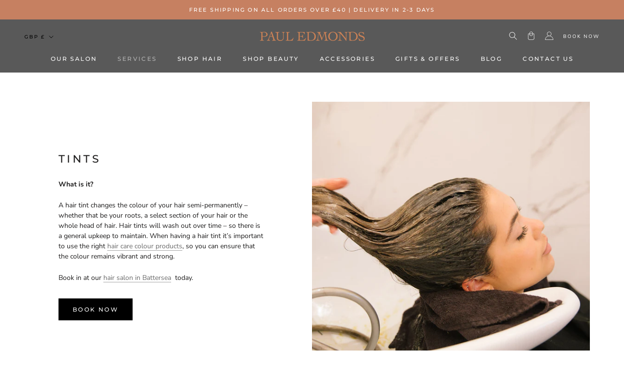

--- FILE ---
content_type: text/css
request_url: https://pauledmonds.com/cdn/shop/t/31/assets/globo-form-design.css?v=104016458063672819881721830026
body_size: -43
content:
body .globo-form-app.boxed-layout{box-shadow:none;padding:0}body .globo-form-app .header .title{font-size:20px;text-transform:uppercase;font-weight:400;margin-bottom:15px;letter-spacing:.2em}body .globo-form-app .globo-form-control input,body .globo-form-app .globo-form-control textarea,body .globo-form-app .globo-form-control select{-webkit-appearance:none;display:block;padding:12px 14px;border-radius:0;border:1px solid #b6b6b6;width:100%;line-height:normal;resize:none;transition:border-color .1s ease-in-out;background:transparent;box-shadow:none;font-size:100%}body .globo-form-id-73685 .globo-form-app .footer button.submit,body .globo-form-id-73685 .globo-form-app .footer button.checkout,body .globo-form-id-73685 .globo-form-app .footer button.action.loading .spinner{display:block;color:var(--button-text-color);border-color:var(--button-background);position:relative;padding:14px 28px;line-height:normal;border:1px solid transparent;border-radius:0;text-transform:uppercase;font-size:calc(var(--base-text-font-size) - (var(--default-text-font-size) - 12px));text-align:center;letter-spacing:.2em;font-family:var(--heading-font-family);font-weight:var(--heading-font-weight);font-style:var(--heading-font-style);background-color:transparent;transition:color .45s cubic-bezier(.785,.135,.15,.86),border .45s cubic-bezier(.785,.135,.15,.86);z-index:1;-webkit-tap-highlight-color:initial;box-shadow:none}body .globo-form-id-73685 .globo-form-app .footer button.submit:before,body .globo-form-id-73685 .globo-form-app .footer button.checkout:before,body .globo-form-id-73685 .globo-form-app .footer button.action.loading .spinner:before{transition:transform .45s cubic-bezier(.785,.135,.15,.86);background-color:var(--button-background);position:absolute;content:"";display:block;left:0;top:0;right:0;bottom:0;width:100%;height:100%;transform:scale(1);transform-origin:left center;z-index:-1}body .globo-form-id-73685 .globo-form-app .footer button.submit:hover,body .globo-form-id-73685 .globo-form-app .footer button.checkout:hover,body .globo-form-id-73685 .globo-form-app .footer button.action.loading .spinner:hover{color:var(--button-background);border-color:var(--button-background);background-color:transparent;box-shadow:none}body .globo-form-id-73685 .globo-form-app .footer button.submit:hover:before,body .globo-form-id-73685 .globo-form-app .footer button.checkout:hover:before,body .globo-form-id-73685 .globo-form-app .footer button.action.loading .spinner:hover:before{transform-origin:right center;transform:scaleX(0)}
/*# sourceMappingURL=/cdn/shop/t/31/assets/globo-form-design.css.map?v=104016458063672819881721830026 */


--- FILE ---
content_type: text/css
request_url: https://pauledmonds.com/cdn/shop/t/31/assets/boost-sd-custom.css?v=1768845325600
body_size: 103
content:
.boost-sd__product-list-grid--4-col.boost-sd__product-list--margin .boost-sd__product-item{height:480px}.boost-sd__product-item .boost-sd__button{display:block;bottom:0;position:absolute;margin:0 auto;left:50%;-webkit-transform:translateX(-50%);-moz-transform:translateX(-50%);transform:translate(-50%)}.boost-sd__format-currency--price-sale{font-family:Montserrat,sans-serif;color:#c68061}.boost-sd__quick-view-price .boost-sd__format-currency--price-compare{font-family:Montserrat,sans-serif}.boost-sd__suggestion-queries-item-badge--sale{background-color:#c68061!important}.boost-sd__header-item{font-family:Montserrat,sans-serif;font-size:12px;line-height:1.3333333333;font-weight:400;letter-spacing:.2em;margin:0;padding:10px 12px;color:#7a7a7a;text-transform:uppercase}@media only screen and (max-width: 480px){.boost-sd__product-list-grid--2-col.boost-sd__product-list--margin .boost-sd__product-item{margin-bottom:var(--boostsd-product-item-margin-bottom-mobile);margin-left:calc(var(--boostsd-product-list-gap-mobile)*.5);margin-right:calc(var(--boostsd-product-list-gap-mobile)*.5);width:calc(50% - var(--boostsd-product-list-gap-mobile));height:416px!important}}.boost-sd__product-title{line-height:16px}@media only screen and (max-width: 600px){.boost-sd__product-title{line-height:15px}}.boost-sd__header-title{font-family:Montserrat,sans-serif;font-weight:400!important;letter-spacing:.2em;margin-bottom:20px}.boost-sd__filter-tree-vertical-toolbar-middle,.boost-sd__filter-tree-vertical-refine-by-heading{font-family:Montserrat,sans-serif;letter-spacing:.2em;font-weight:400}.boost-sd__button--show-on-hover{opacity:9}.boost-sd__header-description{font-family:Nunito Sans;font-size:14px}.boost-sd__product-image-img{background-color:#fff!important}.boost-sd__quick-view-title{letter-spacing:.2em}.boost-sd__quick-view-vendor{margin-top:20px;text-transform:uppercase;letter-spacing:.2em}.boost-sd__filter-tree-toggle-button-title{text-transform:uppercase;letter-spacing:.2em}.boost-sd__quick-view-quantity-title{margin-bottom:20px;text-transform:uppercase;letter-spacing:.2em;font-size:12px}.boost-sd__quick-view-quantity-title{text-transform:uppercase;letter-spacing:.2em}@media only screen and (min-width: 768px){.boost-sd-layout{max-width:min(100%,var(--boostsd-general-page-width-desktop));margin:0 auto;display:flex;padding-top:10px}}.boost-sd-layout .boost-sd__product-list{padding-top:25px;padding-left:30px;padding-right:30px}.boost-sd__filter-option-title{font-weight:var(--boost-sd-app-filter-title-font-weight, 400);word-break:break-word;text-transform:uppercase;letter-spacing:.2em}.boost-sd__integration-product-rating{font-size:12px}.boost-sd__cart-items-count{text-transform:uppercase}.boost-sd__toolbar .boost-sd__sorting-value,.boost-sd__toolbar .boost-sd__product-count,.boost-sd__filter-tree-toggle-button-title{text-transform:uppercase;letter-spacing:.2em;font-family:Montserrat}@media only screen and (min-width: 768px){.boost-sd__toolbar-item:first-child{border-left:0;display:none!important}}@media only screen and (min-width: 768px){.boost-sd__toolbar{border:1px solid #ffffff;min-height:56px}}@media only screen and (min-width: 768px){.boost-sd__toolbar-item{border-left:1px solid #ffffff;padding:14px 16px;min-height:56px}}@media only screen and (min-width: 768px){.boost-sd__toolbar--3_1 .boost-sd__toolbar-item:nth-child(2){justify-content:right}}@media only screen and (min-width: 768px){.boost-sd__toolbar-content{display:flex;align-items:center;border-bottom:none;padding-bottom:var(--boostsd-toolbar-padding-bottom);border:1px solid #dddddd}}@media only screen and (min-width: 768px){.boost-sd__filter-tree-toggle-button{border-right:1px solid var(--boostsd-filter-tree-toggle-button-border-color);padding-left:24px;padding-right:24px}}.boost-sd__search-form-wrapper{padding:var(--boostsd-search-form-wrapper-padding);background-color:#fff;border-bottom:var(--boostsd-search-form-wrapper-border-bottom)}.boost-sd__product-list--margin{margin-left:0;margin-right:0}
/*# sourceMappingURL=/cdn/shop/t/31/assets/boost-sd-custom.css.map?v=1768845325600 */


--- FILE ---
content_type: application/javascript
request_url: https://cdn-app.sealsubscriptions.com/shopify/public/js/seal-ac-module.js?v4&shop=paul-edmonds-london.myshopify.com&1768378492c
body_size: 79371
content:


// Seal auto-charge app
var SealAC = (function(
	$,
	$_,
	GlobalUtility,
	GlobalTranslator,
	GlobalView,
	GlobalFormSelectors,
	GlobalRequirements,
	SealGlobal,
	ClientSpecifics,
	autoInjectWidgets,
	canShowWidgets,
	settings
) {
	
	var sellingPlanGroups 		= [{"options":[{"name":"Deliver this product every"}],"name":"90-day interval \/ 10% off subscription","selling_plans":[{"id":"2778267899","name":"Deliver every 90 days","options":[{"value":"90 days"}],"price_adjustments":[{"value_type":"percentage","value":"10"}],"prePaidMultiplier":1,"description":""}],"product_variants":[{"product_id":"6732141035698","variant_id":false,"handle":"viviscal-anti-hair-fall-growth-package-for-dry-hair","subscription_only":0},{"product_id":"6732121538738","variant_id":false,"handle":"viviscal-anti-hair-fall-growth-package-for-normal-hair","subscription_only":0},{"product_id":"7794311397627","variant_id":false,"handle":"viviscal-professional-kerastase-genesis-homme-thickening-shampoo-and-serum-package-for-thinning-hair","subscription_only":0},{"product_id":"6578822611122","variant_id":false,"handle":"viviscal-professional-strength-3-month-hair-growth-programme","subscription_only":0},{"product_id":"6732151619762","variant_id":false,"handle":"viviscal-volume-growth-package","subscription_only":0},{"product_id":"6245584568498","variant_id":false,"handle":"catherines-blow-dry-prep-package","subscription_only":1},{"product_id":"8640811008251","variant_id":false,"handle":"davines-su-hair-body-wash-250ml","subscription_only":0},{"product_id":"8672167002363","variant_id":false,"handle":"loreal-professionnel-serie-expert-silver-conditioner-200ml","subscription_only":0}],"product_target_type":"specific_products"},{"options":[{"name":"Deliver every"}],"name":"Subscribe & Save","selling_plans":[{"id":"3316187387","name":"Every 4 weeks","options":[{"value":"4 weeks"}],"price_adjustments":[{"value_type":"percentage","value":"10"}],"prePaidMultiplier":1,"description":""},{"id":"3316220155","name":"Every 6 weeks","options":[{"value":"6 weeks"}],"price_adjustments":[{"value_type":"percentage","value":"10"}],"prePaidMultiplier":1,"description":""},{"id":"3316252923","name":"Every 8 Weeks","options":[{"value":"8 weeks"}],"price_adjustments":[{"value_type":"percentage","value":"10"}],"prePaidMultiplier":1,"description":""},{"id":"710134497663","name":"Every 12 Weeks","options":[{"value":"12 weeks"}],"price_adjustments":[{"value_type":"percentage","value":"10"}],"prePaidMultiplier":1,"description":""}],"product_variants":[{"product_id":"8272530604283","variant_id":false,"handle":"davines-oi-shampoo-oi-conditioner","subscription_only":0},{"product_id":"6575382364338","variant_id":false,"handle":"davines-alchemic-shampoo-conditioner-copper-bundle","subscription_only":0},{"product_id":"6543624208562","variant_id":false,"handle":"skinceuticals-h-a-intensifier-30","subscription_only":0},{"product_id":"6245587943602","variant_id":false,"handle":"shu-uemura-color-lustre-shampoo","subscription_only":0},{"product_id":"6245585322162","variant_id":false,"handle":"shu-uemura-nourishing-taming-overnight-serum","subscription_only":0},{"product_id":"6245588140210","variant_id":false,"handle":"shu-uemura-essence-absolue","subscription_only":0},{"product_id":"6259171393714","variant_id":false,"handle":"shu-uemura-ultimate-reset-masque","subscription_only":0},{"product_id":"6245533450418","variant_id":false,"handle":"shu-uemura-ultimate-reset-shampoo","subscription_only":0},{"product_id":"6897915429042","variant_id":false,"handle":"advanced-brightening-uv-defense-spf50-40ml","subscription_only":0},{"product_id":"6245534105778","variant_id":false,"handle":"urban-moisture-conditioner","subscription_only":0},{"product_id":"6543623946418","variant_id":false,"handle":"skinceuticals-simply-clean","subscription_only":0},{"product_id":"7984730505467","variant_id":false,"handle":"oway-smooth-smoothing-conditioner-240ml","subscription_only":0},{"product_id":"7984735191291","variant_id":false,"handle":"oway-smooth-smoothing-cream-150ml","subscription_only":0},{"product_id":"6971498102962","variant_id":false,"handle":"high-performance-shampoo-200ml","subscription_only":0},{"product_id":"8048308748539","variant_id":false,"handle":"oway-moisturising-hair-mask-150ml","subscription_only":0},{"product_id":"6543623749810","variant_id":false,"handle":"skinceuticals-silymarin-cf-50ml","subscription_only":0},{"product_id":"7464794423547","variant_id":false,"handle":"skinceuticals-c-e-ferulic-30ml","subscription_only":0},{"product_id":"6543624339634","variant_id":false,"handle":"skinceuticals-hydrating-b5-30ml","subscription_only":0},{"product_id":"6543626010802","variant_id":false,"handle":"skinceuticals-daily-moisture-50ml","subscription_only":0},{"product_id":"6576162832562","variant_id":false,"handle":"eminence-stone-crop-cleansing-oil-150ml","subscription_only":0},{"product_id":"6575385215154","variant_id":false,"handle":"davines-a-single-shampoo-250ml","subscription_only":0},{"product_id":"6622927159474","variant_id":false,"handle":"la-promeneuse-adl-el-kader-cameos","subscription_only":0},{"product_id":"6622946033842","variant_id":false,"handle":"la-promeneuse-odalisque-cameos","subscription_only":0},{"product_id":"6622978834610","variant_id":false,"handle":"la-promeneuse-the-object","subscription_only":0},{"product_id":"8249057181947","variant_id":false,"handle":"cire-trudon-manon-classic-candle-270g","subscription_only":0},{"product_id":"8249060688123","variant_id":false,"handle":"cire-trudon-ottoman-classic-candle-270g","subscription_only":0},{"product_id":"8249058623739","variant_id":false,"handle":"cire-trudon-spiritus-sancti-classic-candle-270g","subscription_only":0},{"product_id":"6576317464754","variant_id":false,"handle":"cliniccare-egf-glow-brightening-face-mask","subscription_only":0},{"product_id":"6576317530290","variant_id":false,"handle":"cliniccare-egf-pure-face-mask","subscription_only":0},{"product_id":"6576317399218","variant_id":false,"handle":"cliniccare-egf-refresh-tightening-face-mask","subscription_only":0},{"product_id":"7987949633787","variant_id":false,"handle":"davines-afro-hair-type-4a-bundle","subscription_only":0},{"product_id":"7987951501563","variant_id":false,"handle":"davines-afro-hair-type-4b-and-4c-bundle","subscription_only":0},{"product_id":"6575393505458","variant_id":false,"handle":"davines-alchemic-conditioner-silver-250ml","subscription_only":0},{"product_id":"6575394193586","variant_id":false,"handle":"davines-alchemic-conditioner-golden-250ml","subscription_only":0},{"product_id":"6575393013938","variant_id":false,"handle":"davines-alchemic-conditioner-tobacco-250ml","subscription_only":0},{"product_id":"6575393865906","variant_id":false,"handle":"davines-alchemic-conditioner-red-250ml","subscription_only":0},{"product_id":"6575394554034","variant_id":false,"handle":"davines-alchemic-conditioner-copper-250ml","subscription_only":0},{"product_id":"6575391342770","variant_id":false,"handle":"davines-alchemic-shampoo-silver-280ml","subscription_only":0},{"product_id":"6575390949554","variant_id":false,"handle":"davines-alchemic-shampoo-tobacco-280ml","subscription_only":0},{"product_id":"6575392686258","variant_id":false,"handle":"davines-alchemic-shampoo-chocolate-280ml","subscription_only":0},{"product_id":"6575391572146","variant_id":false,"handle":"davines-alchemic-shampoo-red-280ml","subscription_only":0},{"product_id":"6575394848946","variant_id":false,"handle":"davines-alchemic-conditioner-chocolate-250ml","subscription_only":0},{"product_id":"8131433005307","variant_id":false,"handle":"davines-alchemic-creative-colour-conditioner-lavender-250ml","subscription_only":0},{"product_id":"8131433332987","variant_id":false,"handle":"davines-alchemic-creative-colour-conditioner-marine-blue-250ml","subscription_only":0},{"product_id":"6575385673906","variant_id":false,"handle":"davines-alchemic-creative-conditioner-pink-250ml","subscription_only":0},{"product_id":"8131432579323","variant_id":false,"handle":"alchemic-creative-colour-conditioner-teal-250ml","subscription_only":0},{"product_id":"8131431858427","variant_id":false,"handle":"davines-alchemic-creative-colour-conditioner-coral-250ml","subscription_only":0},{"product_id":"6575391768754","variant_id":false,"handle":"davines-alchemic-shampoo-golden-280ml","subscription_only":0},{"product_id":"6575392129202","variant_id":false,"handle":"davines-alchemic-shampoo-copper-280ml","subscription_only":0},{"product_id":"6575382986930","variant_id":false,"handle":"davines-alchemic-shampoo-conditioner-chocolate-bundle","subscription_only":0},{"product_id":"6575381708978","variant_id":false,"handle":"davines-alchemic-shampoo-conditioner-golden-bundle","subscription_only":0},{"product_id":"6575382659250","variant_id":false,"handle":"davines-alchemic-shampoo-conditioner-red-bundle","subscription_only":0},{"product_id":"6575381315762","variant_id":false,"handle":"davines-alchemic-shampoo-conditioner-silver-bundle","subscription_only":0},{"product_id":"6575382069426","variant_id":false,"handle":"davines-alchemic-shampoo-conditioner-tobacco-bundle","subscription_only":0},{"product_id":"7972906074363","variant_id":false,"handle":"davines-oi-hair-butter","subscription_only":0},{"product_id":"6575384592562","variant_id":false,"handle":"davines-authentic-cleansing-nectar-280ml","subscription_only":0},{"product_id":"6575383249074","variant_id":false,"handle":"davines-authentic-range-gift-pack","subscription_only":0},{"product_id":"6575384199346","variant_id":false,"handle":"davines-authentic-moisturising-balm-150m","subscription_only":0},{"product_id":"6575383773362","variant_id":false,"handle":"davines-authentic-nourishing-oil-140ml","subscription_only":0},{"product_id":"6575383969970","variant_id":false,"handle":"davines-authentic-replenishing-butter-200ml","subscription_only":0},{"product_id":"6575395864754","variant_id":false,"handle":"davines-solu-shampoo-250ml","subscription_only":0},{"product_id":"7986378178811","variant_id":false,"handle":"curly-hair-type-3s-bundle-1","subscription_only":0},{"product_id":"6575402778802","variant_id":false,"handle":"davines-dede-hand-wash-250ml-no-details","subscription_only":0},{"product_id":"6575403040946","variant_id":false,"handle":"davines-dede-shampoo-250ml","subscription_only":0},{"product_id":"8260214063355","variant_id":false,"handle":"davines-heart-of-glass-collection","subscription_only":0},{"product_id":"8260215570683","variant_id":false,"handle":"davines-heart-of-glass-duo","subscription_only":0},{"product_id":"8260205084923","variant_id":false,"handle":"davines-heart-of-glass-sheer-glaze-250ml-1","subscription_only":0},{"product_id":"8260204593403","variant_id":false,"handle":"davines-heart-of-glass-rich-conditioner-250ml","subscription_only":0},{"product_id":"8260204921083","variant_id":false,"handle":"davines-heart-of-glass-sheer-glaze-250ml","subscription_only":0},{"product_id":"8260204232955","variant_id":false,"handle":"davines-heart-of-glass-silkening-shampoo-250ml","subscription_only":0},{"product_id":"8260214292731","variant_id":false,"handle":"davines-heart-of-glass-trio","subscription_only":0},{"product_id":"6575403303090","variant_id":false,"handle":"davines-dede-hair-mist-250ml","subscription_only":0},{"product_id":"6575390589106","variant_id":false,"handle":"davines-let-it-go-circle-50ml","subscription_only":0},{"product_id":"7984540778747","variant_id":false,"handle":"davines-liquid-spell-reinforcing-bodifying-fluid-125ml","subscription_only":0},{"product_id":"6575390064818","variant_id":false,"handle":"davines-love-curl-cleansing-cream-500ml","subscription_only":0},{"product_id":"6575389737138","variant_id":false,"handle":"davines-love-curl-conditioner-250ml","subscription_only":0},{"product_id":"6575389376690","variant_id":false,"handle":"davines-love-curl-controller-150ml","subscription_only":0},{"product_id":"6575389049010","variant_id":false,"handle":"davines-love-curl-cream-150ml","subscription_only":0},{"product_id":"6575388754098","variant_id":false,"handle":"davines-love-curl-hair-mask-250ml","subscription_only":0},{"product_id":"6575388426418","variant_id":false,"handle":"davines-love-curl-primer-150ml","subscription_only":0},{"product_id":"6575385444530","variant_id":false,"handle":"davines-love-curl-revitalizer-250ml","subscription_only":0},{"product_id":"6575388033202","variant_id":false,"handle":"davines-love-curl-shampoo-250ml","subscription_only":0},{"product_id":"8113641390331","variant_id":false,"handle":"davines-love-hair-smoother-150ml","subscription_only":0},{"product_id":"7984626401531","variant_id":false,"handle":"davines-love-conditioner-250ml","subscription_only":0},{"product_id":"7984638361851","variant_id":false,"handle":"davines-love-smoothing-instant-mask-250ml","subscription_only":0},{"product_id":"7984632660219","variant_id":false,"handle":"davines-love-smoothing-perfecter-150ml","subscription_only":0},{"product_id":"7984611623163","variant_id":false,"handle":"davines-love-shampoo-250ml","subscription_only":0},{"product_id":"6575402090674","variant_id":false,"handle":"davines-melu-conditioner-250ml","subscription_only":0},{"product_id":"6575401861298","variant_id":false,"handle":"davines-melu-hair-shield-250ml","subscription_only":0},{"product_id":"6575401631922","variant_id":false,"handle":"davines-melu-shampoo-250ml","subscription_only":0},{"product_id":"6575401337010","variant_id":false,"handle":"davines-minu-conditioner-250ml","subscription_only":0},{"product_id":"6575401140402","variant_id":false,"handle":"davines-minu-hair-mask-250ml","subscription_only":0},{"product_id":"6575400878258","variant_id":false,"handle":"davines-minu-hair-serum-150ml","subscription_only":0},{"product_id":"6575400485042","variant_id":false,"handle":"davines-minu-shampoo-250ml","subscription_only":0},{"product_id":"8053083472123","variant_id":false,"handle":"davines-minu-shampoo-and-nounou-conditioner-bundle-1","subscription_only":0},{"product_id":"6575400091826","variant_id":false,"handle":"davines-momo-conditioner-250ml","subscription_only":0},{"product_id":"6575399600306","variant_id":false,"handle":"davines-momo-hair-potion-150ml","subscription_only":0},{"product_id":"6575399436466","variant_id":false,"handle":"davines-momo-shampoo-250ml","subscription_only":0},{"product_id":"6575384985778","variant_id":false,"handle":"davines-more-inside-curl-building-serum-250ml","subscription_only":0},{"product_id":"6575383478450","variant_id":false,"handle":"davines-more-inside-curl-mousse-250ml","subscription_only":0},{"product_id":"8138675159291","variant_id":false,"handle":"davines-more-inside-dry-shampoo-250ml","subscription_only":0},{"product_id":"8301126353147","variant_id":false,"handle":"davines-more-inside-dry-wax-finishing-spray-250ml","subscription_only":0},{"product_id":"8113641750779","variant_id":false,"handle":"davines-this-is-a-curl-gel-oil-250ml","subscription_only":0},{"product_id":"8113642701051","variant_id":false,"handle":"davines-this-is-a-forming-pomade-75ml","subscription_only":0},{"product_id":"8113644175611","variant_id":false,"handle":"davines-this-is-a-medium-hairspray-400ml","subscription_only":0},{"product_id":"8113645158651","variant_id":false,"handle":"davines-this-is-a-medium-hold-finishing-gum-75ml","subscription_only":0},{"product_id":"8138672668923","variant_id":false,"handle":"davines-more-inside-this-is-a-shimmering-mist-200ml","subscription_only":0},{"product_id":"8113644798203","variant_id":false,"handle":"davines-this-is-a-shine-wax-75ml","subscription_only":0},{"product_id":"8113645486331","variant_id":false,"handle":"davines-this-is-a-strong-dry-wax-75ml","subscription_only":0},{"product_id":"8138670801147","variant_id":false,"handle":"davines-more-inside-this-is-a-strong-hair-spray-400ml","subscription_only":0},{"product_id":"8113646174459","variant_id":false,"handle":"davines-this-is-a-strong-moulding-clay-75ml","subscription_only":0},{"product_id":"8113643258107","variant_id":false,"handle":"davines-this-is-a-volume-boosting-mousse-250ml","subscription_only":0},{"product_id":"8138673815803","variant_id":false,"handle":"davines-more-inside-this-is-an-extra-strong-hair-spray-400ml","subscription_only":0},{"product_id":"8113643618555","variant_id":false,"handle":"davines-this-is-an-invisible-no-gas-spray-250ml","subscription_only":0},{"product_id":"7793315315963","variant_id":false,"handle":"davines-more-inside-this-is-an-oil-non-oil-250ml","subscription_only":0},{"product_id":"6575397273778","variant_id":false,"handle":"davines-oi-all-in-one-milk-135ml","subscription_only":0},{"product_id":"7592387870971","variant_id":false,"handle":"davines-naturaltech-nourishing-keratin-sealer","subscription_only":0},{"product_id":"7592388886779","variant_id":false,"handle":"davines-naturaltech-rebalancing-shampoo","subscription_only":0},{"product_id":"7592389050619","variant_id":false,"handle":"davines-naturaltech-replumping-shampoo","subscription_only":0},{"product_id":"7592386265339","variant_id":false,"handle":"davines-naturaltech-calming-shampoo","subscription_only":0},{"product_id":"7592386855163","variant_id":false,"handle":"davines-naturaltech-calming-superactive","subscription_only":0},{"product_id":"7592389968123","variant_id":false,"handle":"davines-naturaltech-detoxifying-shampoo","subscription_only":0},{"product_id":"8258320236795","variant_id":false,"handle":"davines-naturaltech-elevating-scalp-recovery-treatment-100ml","subscription_only":0},{"product_id":"8121821593851","variant_id":false,"handle":"davines-naturaltech-energizing-shampoo-250ml","subscription_only":0},{"product_id":"8121822347515","variant_id":false,"handle":"davines-naturaltech-energizing-thickening-tonic-100ml","subscription_only":0},{"product_id":"7592388788475","variant_id":false,"handle":"davines-naturaltech-well-being-conditioner","subscription_only":0},{"product_id":"7592388559099","variant_id":false,"handle":"davines-naturaltech-well-being-shampoo","subscription_only":0},{"product_id":"7592387248379","variant_id":false,"handle":"davines-naturaltech-nourishing-hard-building-pak","subscription_only":0},{"product_id":"7592387019003","variant_id":false,"handle":"davines-naturaltech-nourishing-shampoo","subscription_only":0},{"product_id":"7592387576059","variant_id":false,"handle":"davines-naturaltech-nourishing-vegetarian-miracle-conditioner","subscription_only":0},{"product_id":"7592387674363","variant_id":false,"handle":"davines-naturaltech-nourishing-vegetarian-miracle-mask","subscription_only":0},{"product_id":"7592388428027","variant_id":false,"handle":"davines-naturaltech-purifying-gel","subscription_only":0},{"product_id":"7592388133115","variant_id":false,"handle":"davines-naturaltech-purifying-shampoo","subscription_only":0},{"product_id":"7592383578363","variant_id":false,"handle":"davines-naturaltech-renewing-conditioner-treatment","subscription_only":0},{"product_id":"7592384168187","variant_id":false,"handle":"davines-naturaltech-renewing-serum-superactive","subscription_only":0},{"product_id":"7592383348987","variant_id":false,"handle":"davines-naturaltech-renewing-shampoo","subscription_only":0},{"product_id":"7592389214459","variant_id":false,"handle":"davines-naturaltech-replumping-conditioner","subscription_only":0},{"product_id":"7592389509371","variant_id":false,"handle":"davines-naturaltech-replumping-hair-filler-superactive","subscription_only":0},{"product_id":"6575399108786","variant_id":false,"handle":"davines-nounou-conditioner-250ml","subscription_only":0},{"product_id":"6575398813874","variant_id":false,"handle":"davines-nounou-hair-mask-250ml","subscription_only":0},{"product_id":"6575398518962","variant_id":false,"handle":"davines-nounou-shampoo-250ml","subscription_only":0},{"product_id":"6575403532466","variant_id":false,"handle":"davines-dede-conditioner-250ml","subscription_only":0},{"product_id":"8272532111611","variant_id":false,"handle":"davines-oi-shampoo-oi-oil","subscription_only":0},{"product_id":"6575396520114","variant_id":false,"handle":"davines-oi-shampoo-280ml","subscription_only":0},{"product_id":"6575395176626","variant_id":false,"handle":"davines-volu-shampoo-250ml","subscription_only":0},{"product_id":"6575398224050","variant_id":false,"handle":"davines-oi-body-wash-280ml","subscription_only":0},{"product_id":"6575397666994","variant_id":false,"handle":"davines-oi-hand-balm-75ml","subscription_only":0},{"product_id":"8272532701435","variant_id":false,"handle":"davines-oi-shampoo-oi-conditioner-oi-oil","subscription_only":0},{"product_id":"8272533356795","variant_id":false,"handle":"davines-oi-shampoo-oi-conditioner-oi-butter-oi-oil","subscription_only":0},{"product_id":"6575396880562","variant_id":false,"handle":"davines-oi-oil-135ml","subscription_only":0},{"product_id":"6575397929138","variant_id":false,"handle":"davines-oi-conditioner-250ml","subscription_only":0},{"product_id":"7984601202939","variant_id":false,"handle":"davines-oi-liquid-lustre-300ml","subscription_only":0},{"product_id":"6575396192434","variant_id":false,"handle":"davines-solu-sea-salt-scrub-cleanser-250ml","subscription_only":0},{"product_id":"6575387574450","variant_id":false,"handle":"davines-the-purity-circle-50ml","subscription_only":0},{"product_id":"6575387279538","variant_id":false,"handle":"davines-the-quick-fix-circle-50ml","subscription_only":0},{"product_id":"6575386886322","variant_id":false,"handle":"davines-the-renaissance-circle-50ml","subscription_only":0},{"product_id":"6575386525874","variant_id":false,"handle":"davines-the-restless-circle-50ml","subscription_only":0},{"product_id":"6575386165426","variant_id":false,"handle":"davines-the-spotlight-circle-50ml","subscription_only":0},{"product_id":"6575385837746","variant_id":false,"handle":"davines-the-wake-up-circle-50ml","subscription_only":0},{"product_id":"7984597926139","variant_id":false,"handle":"davines-this-is-a-blow-dry-primer-250ml","subscription_only":0},{"product_id":"7984557490427","variant_id":false,"handle":"davines-this-is-a-medium-hold-gel-250ml","subscription_only":0},{"product_id":"7984553591035","variant_id":false,"handle":"davines-this-is-a-medium-hold-pliable-paste-125ml","subscription_only":0},{"product_id":"7984584982779","variant_id":false,"handle":"davines-this-is-a-relaxing-moisturising-fluid-125ml","subscription_only":0},{"product_id":"7984599892219","variant_id":false,"handle":"davines-this-is-a-sea-salt-spray-250ml","subscription_only":0},{"product_id":"7984561094907","variant_id":false,"handle":"davines-this-is-a-strong-hold-cream-125ml","subscription_only":0},{"product_id":"7984586850555","variant_id":false,"handle":"davines-this-is-a-texturising-dust-8g","subscription_only":0},{"product_id":"7984595763451","variant_id":false,"handle":"davines-this-is-a-texturising-serum-150ml","subscription_only":0},{"product_id":"7984548675835","variant_id":false,"handle":"davines-this-is-an-invisible-serum-50ml","subscription_only":0},{"product_id":"6575395504306","variant_id":false,"handle":"davines-volu-hair-mist-250ml","subscription_only":0},{"product_id":"7986292326651","variant_id":false,"handle":"wavy-hair-type-2s-bundle","subscription_only":0},{"product_id":"7984535765243","variant_id":false,"handle":"davines-we-stand-hair-and-body-wash-250ml","subscription_only":0},{"product_id":"8303549579515","variant_id":false,"handle":"decree-breakout-bundle","subscription_only":0},{"product_id":"7538420089083","variant_id":false,"handle":"decree-day-shield-spf-30-75ml","subscription_only":0},{"product_id":"7538415796475","variant_id":false,"handle":"deep-cleanse-130ml","subscription_only":0},{"product_id":"7538427527419","variant_id":false,"handle":"decree-sos-mask-edit-36g-x-1-18g-x-1","subscription_only":0},{"product_id":"8303548694779","variant_id":false,"handle":"decree-everyday-cleanse-bundle","subscription_only":0},{"product_id":"7538418450683","variant_id":false,"handle":"decree-peptide-emollient-veil-l-50ml","subscription_only":0},{"product_id":"7538416255227","variant_id":false,"handle":"decree-preparatory-mist-75ml","subscription_only":0},{"product_id":"7538415698171","variant_id":false,"handle":"decree-light-cleanse-100ml","subscription_only":0},{"product_id":"7538417729787","variant_id":false,"handle":"decree-peptide-emollient-veil-50ml","subscription_only":0},{"product_id":"7538416713979","variant_id":false,"handle":"decree-protect-elixir-30ml","subscription_only":0},{"product_id":"7538421367035","variant_id":false,"handle":"decree-scrupulous-cleanse-technical-washcloth-60ml","subscription_only":0},{"product_id":"7538417238267","variant_id":false,"handle":"decree-treat-tincture-30ml","subscription_only":0},{"product_id":"7538420547835","variant_id":false,"handle":"decree-weekly-decree-60ml","subscription_only":0},{"product_id":"7538422415611","variant_id":false,"handle":"decree-discovery-kit","subscription_only":0},{"product_id":"7538426380539","variant_id":false,"handle":"decree-sos-revitalising-eye-mask-18g-x-1","subscription_only":0},{"product_id":"7538425626875","variant_id":false,"handle":"decree-sos-revitalising-eye-mask-18g-x-6","subscription_only":0},{"product_id":"7538424643835","variant_id":false,"handle":"decree-sos-revitalising-mask-36g-x-1","subscription_only":0},{"product_id":"7538423791867","variant_id":false,"handle":"decree-sos-revitalising-mask-36g-x-6","subscription_only":0},{"product_id":"8045957120251","variant_id":false,"handle":"eminence-acne-advanced-clarifying-masque-60ml","subscription_only":0},{"product_id":"6576202481842","variant_id":false,"handle":"hibiscus-instant-line-filler-10ml","subscription_only":0},{"product_id":"8273161289979","variant_id":false,"handle":"eminence-wild-plum-eye-cream-30ml","subscription_only":0},{"product_id":"6576161915058","variant_id":false,"handle":"eminence-apricot-body-oil-240ml","subscription_only":0},{"product_id":"8045962756347","variant_id":false,"handle":"eminence-arctic-berry-peptide-radiance-cream-60ml","subscription_only":0},{"product_id":"6576165093554","variant_id":false,"handle":"eminence-bright-skin-cleanser-250ml","subscription_only":0},{"product_id":"6576164405426","variant_id":false,"handle":"eminence-bright-skin-masque-60ml","subscription_only":0},{"product_id":"6576164995250","variant_id":false,"handle":"eminence-calm-skin-chamomile-cleanser-250ml","subscription_only":0},{"product_id":"8045963346171","variant_id":false,"handle":"eminence-calm-skin-arnica-booster-serum-30ml","subscription_only":0},{"product_id":"6576161783986","variant_id":false,"handle":"eminence-citrus-and-potent-kale-c-e-30ml","subscription_only":0},{"product_id":"6576165322930","variant_id":false,"handle":"eminence-citrus-exfoliating-wash-125ml","subscription_only":0},{"product_id":"6576164700338","variant_id":false,"handle":"eminence-clear-skin-probiotic-cleanser-250ml","subscription_only":0},{"product_id":"6576164110514","variant_id":false,"handle":"eminence-clear-skin-probiotic-masque-60ml","subscription_only":0},{"product_id":"6576163291314","variant_id":false,"handle":"eminence-clear-skin-probiotic-moisturiser-60ml","subscription_only":0},{"product_id":"6576163520690","variant_id":false,"handle":"eminence-coconut-age-corrective-moisturiser-60ml","subscription_only":0},{"product_id":"6576163979442","variant_id":false,"handle":"eminence-coconut-cream-masque-60ml","subscription_only":0},{"product_id":"6576164929714","variant_id":false,"handle":"eminence-coconut-milk-cleanser-250ml","subscription_only":0},{"product_id":"8273151787259","variant_id":false,"handle":"eminence-cranberry-pomegranate-sugar-scrub-250ml","subscription_only":0},{"product_id":"6576162209970","variant_id":false,"handle":"eminence-cucumber-eye-gel-30ml","subscription_only":0},{"product_id":"6576163815602","variant_id":false,"handle":"eminence-eight-greens-phyto-masque-hot-60ml","subscription_only":0},{"product_id":"6576163618994","variant_id":false,"handle":"eminence-eight-greens-phyto-masque-not-hot-60ml","subscription_only":0},{"product_id":"6576162930866","variant_id":false,"handle":"eminence-eight-greens-youth-serum-30ml","subscription_only":0},{"product_id":"6576162701490","variant_id":false,"handle":"eminence-facial-recovery-oil-15ml","subscription_only":0},{"product_id":"6576165224626","variant_id":false,"handle":"eminence-firm-skin-acai-cleanser-250ml","subscription_only":0},{"product_id":"6576161521842","variant_id":false,"handle":"eminence-herbal-eye-make-up-remover-150ml","subscription_only":0},{"product_id":"6576162308274","variant_id":false,"handle":"eminence-hibiscus-ultra-lift-eye-cream-15ml","subscription_only":0},{"product_id":"6576198516914","variant_id":false,"handle":"hibiscus-ultra-lift-neck-cream-50ml","subscription_only":0},{"product_id":"8273152704763","variant_id":false,"handle":"eminence-calm-skin-chamomile-moisturiser-60ml","subscription_only":0},{"product_id":"8273154801915","variant_id":false,"handle":"eminence-lavender-age-corrective-eye-cream-30ml","subscription_only":0},{"product_id":"8113662820603","variant_id":false,"handle":"eminence-lime-refresh-tonique-125ml","subscription_only":0},{"product_id":"8273156636923","variant_id":false,"handle":"eminence-mangosteen-replenishing-hand-cream-60ml","subscription_only":0},{"product_id":"8113663508731","variant_id":false,"handle":"eminence-marine-flower-peptide-eye-cream-30ml","subscription_only":0},{"product_id":"6576164536498","variant_id":false,"handle":"eminence-monoi-age-corrective-exfoliating-cleanser-250ml","subscription_only":0},{"product_id":"6576163225778","variant_id":false,"handle":"eminence-bamboo-firming-fluid-35ml","subscription_only":0},{"product_id":"8045965082875","variant_id":false,"handle":"eminence-neroli-age-corrective-eye-serum-30ml","subscription_only":0},{"product_id":"6576162472114","variant_id":false,"handle":"eminence-neroli-age-corrective-hydrating-mist-125ml","subscription_only":0},{"product_id":"6576164602034","variant_id":false,"handle":"eminence-stone-crop-gel-wash-125ml","subscription_only":0},{"product_id":"6576164831410","variant_id":false,"handle":"eminence-lemon-cleanser-250ml","subscription_only":0},{"product_id":"8273153884411","variant_id":false,"handle":"eminence-organic-charcoal-exfoliating-cleanser-150ml","subscription_only":0},{"product_id":"8273159291131","variant_id":false,"handle":"eminence-snow-mushroom-moisture-cloud-eye-cream-15ml","subscription_only":0},{"product_id":"6576162406578","variant_id":false,"handle":"eminence-soothing-chamomile-tonique-125ml","subscription_only":0},{"product_id":"8053078229243","variant_id":false,"handle":"eminence-stone-crop-gel-wash-and-strawberry-rhubarb-dermafoliant-bundle","subscription_only":0},{"product_id":"6576162635954","variant_id":false,"handle":"eminence-stone-crop-hydrating-mist-125ml","subscription_only":0},{"product_id":"8273161650427","variant_id":false,"handle":"eminence-stone-crop-oxygenating-fizzofoliant-120g","subscription_only":0},{"product_id":"6576163422386","variant_id":false,"handle":"eminence-stone-crop-moisturiser-60ml","subscription_only":0},{"product_id":"6576164438194","variant_id":false,"handle":"eminence-strawberry-rhubarb-dermafoliant-120g","subscription_only":0},{"product_id":"6576163061938","variant_id":false,"handle":"eminence-strawberry-rhubarb-hyaluronic-serum-30ml","subscription_only":0},{"product_id":"6543709962418","variant_id":false,"handle":"heliocare-360-airgel-spf-50","subscription_only":0},{"product_id":"6543709929650","variant_id":false,"handle":"heliocare-360-oil-free-gel-spf","subscription_only":0},{"product_id":"6543709503666","variant_id":false,"handle":"heliocare-360-bronze-color-oil-free-gel-50ml","subscription_only":0},{"product_id":"6543710290098","variant_id":false,"handle":"heliocare-360-face-and-body-bundle","subscription_only":0},{"product_id":"6543709831346","variant_id":false,"handle":"heliocare-360-invisible-spray-200ml","subscription_only":0},{"product_id":"6543709798578","variant_id":false,"handle":"heliocare-360-mineral-tolerance-fluid-50ml","subscription_only":0},{"product_id":"6543709733042","variant_id":false,"handle":"heliocare-360-beige-color-oil-free-gel-50ml","subscription_only":0},{"product_id":"6543710159026","variant_id":false,"handle":"heliocare-360-oil-free-gel-50ml","subscription_only":0},{"product_id":"6543710060722","variant_id":false,"handle":"heliocare-advanced-spray-spf-50","subscription_only":0},{"product_id":"6543709208754","variant_id":false,"handle":"heliocare-advanced-ultra-d-oral-capsules-30qty","subscription_only":0},{"product_id":"6543710224562","variant_id":false,"handle":"heliocare-advanced-xf-gel-50ml","subscription_only":0},{"product_id":"6543710027954","variant_id":false,"handle":"heliocare-gel-spf-50","subscription_only":0},{"product_id":"6543709274290","variant_id":false,"handle":"heliocare-360-water-gel-50ml","subscription_only":0},{"product_id":"6543710191794","variant_id":false,"handle":"touch-of-sun","subscription_only":0},{"product_id":"6971566489778","variant_id":false,"handle":"3-step-replenishment-system","subscription_only":0},{"product_id":"6971527758002","variant_id":false,"handle":"curl-revive-spray-200ml","subscription_only":0},{"product_id":"6971556167858","variant_id":false,"handle":"discovery-travel-kit","subscription_only":0},{"product_id":"8303554199803","variant_id":false,"handle":"iles-formula-curl-grey-bundle","subscription_only":0},{"product_id":"6994346606770","variant_id":false,"handle":"hair-body-cleanse-pack","subscription_only":0},{"product_id":"6971506917554","variant_id":false,"handle":"high-performance-conditioner-200ml","subscription_only":0},{"product_id":"6971510653106","variant_id":false,"handle":"high-performance-finishing-serum","subscription_only":0},{"product_id":"6971516190898","variant_id":false,"handle":"hair-mask","subscription_only":0},{"product_id":"8167439892731","variant_id":false,"handle":"iles-formula-scalp-hair-rejuvenating-booster-50ml","subscription_only":0},{"product_id":"6971592212658","variant_id":false,"handle":"curl-revive-pack","subscription_only":0},{"product_id":"6971725742258","variant_id":false,"handle":"spa-collection-pack","subscription_only":0},{"product_id":"6992246997170","variant_id":false,"handle":"turban-towel-for-hair-grey","subscription_only":0},{"product_id":"6992242770098","variant_id":false,"handle":"turban-towel-for-hair-white","subscription_only":0},{"product_id":"8303554593019","variant_id":false,"handle":"iles-formula-curl-white-bundle","subscription_only":0},{"product_id":"6971563147442","variant_id":false,"handle":"signature-collection-box","subscription_only":0},{"product_id":"8167454081275","variant_id":false,"handle":"kerastase-2-pure-hyaluronic-acid-scalp-hair-serum-50ml","subscription_only":0},{"product_id":"7986295243003","variant_id":false,"handle":"curly-hair-type-3s-bundle","subscription_only":0},{"product_id":"6541443301554","variant_id":false,"handle":"kerastase-aura-botanica-bain-micellaire-shampoo-250ml","subscription_only":0},{"product_id":"6541446119602","variant_id":false,"handle":"kerastase-aura-botanica-eau-de-vagues-hairspray-150ml","subscription_only":0},{"product_id":"6541445169330","variant_id":false,"handle":"kerastase-cream-aura-botanica-lait-de-soie-150ml","subscription_only":0},{"product_id":"6541446054066","variant_id":false,"handle":"kerastase-blond-absolu-bain-lumiere-shampoo-250ml","subscription_only":0},{"product_id":"6541445922994","variant_id":false,"handle":"kerastase-blond-absolu-bain-ultra-violet-shampoo-250ml","subscription_only":0},{"product_id":"6541441532082","variant_id":false,"handle":"kerastase-blond-absolu-family-collection","subscription_only":0},{"product_id":"6541441138866","variant_id":false,"handle":"kerastase-blond-absolu-cicaextreme-bain-shampoo-cream-250ml","subscription_only":0},{"product_id":"6541445857458","variant_id":false,"handle":"kerastase-blond-absolu-cicaplasme-treatment-150ml","subscription_only":0},{"product_id":"6541440975026","variant_id":false,"handle":"kerastase-blond-absolu-huile-cicaextreme-100ml","subscription_only":0},{"product_id":"6541441237170","variant_id":false,"handle":"kerastase-blond-absolu-masque-cicaextreme-200ml","subscription_only":0},{"product_id":"6541445824690","variant_id":false,"handle":"kerastase-blond-absolu-masque-ultra-violet-treatment-200ml","subscription_only":0},{"product_id":"6541445890226","variant_id":false,"handle":"kerastase-blond-absolu-cicaflash-treatment-250ml","subscription_only":0},{"product_id":"6541441269938","variant_id":false,"handle":"kerastase-blond-absolu-serum-cicanuit-overnight-serum-90ml","subscription_only":0},{"product_id":"6541441106098","variant_id":false,"handle":"kerastase-blond-absolu-maintain-your-blonde-bright","subscription_only":0},{"product_id":"6541441401010","variant_id":false,"handle":"kerastase-blond-absolu-keep-your-blonde-cool","subscription_only":0},{"product_id":"7463287652603","variant_id":false,"handle":"kerastase-neutralise-blond-package","subscription_only":0},{"product_id":"7543634264315","variant_id":false,"handle":"kerastase-chroma-absolu-bain-opaque-shampoo-250ml","subscription_only":0},{"product_id":"7546955989243","variant_id":false,"handle":"kerastase-chroma-absolu-bain-respect-shampoo-250ml-strengthening-fondant-200ml-and-mask-200ml-bundle","subscription_only":0},{"product_id":"7543632462075","variant_id":false,"handle":"kerastase-chroma-absolu-bain-limpid-shampoo-250ml","subscription_only":0},{"product_id":"7546962215163","variant_id":false,"handle":"kerastase-chroma-absolu-bain-riche-shampoo-250ml-and-chroma-absolu-soin-acid-chroma-gloss-210ml-bundle","subscription_only":0},{"product_id":"7546958315771","variant_id":false,"handle":"copy-of-kerastase-chroma-absolu-bain-respect-shampoo-250ml-strengthening-fondant-200ml-and-mask-200ml-bundle","subscription_only":0},{"product_id":"7543636263163","variant_id":false,"handle":"kerastase-chroma-absolu-colour-correcting-mask-150ml","subscription_only":0},{"product_id":"7986285805819","variant_id":false,"handle":"copy-of-mens-care-kit-bundle","subscription_only":0},{"product_id":"7543633740027","variant_id":false,"handle":"kerastase-chroma-absolu-mask-200ml","subscription_only":0},{"product_id":"7543632920827","variant_id":false,"handle":"kerastase-chroma-absolu-leave-in-serum-150ml","subscription_only":0},{"product_id":"7543635083515","variant_id":false,"handle":"kerastase-chroma-absolu-soin-acid-chroma-gloss-210ml","subscription_only":0},{"product_id":"7543631642875","variant_id":false,"handle":"kerastase-chroma-absolu-repairing-fondant-200ml","subscription_only":0},{"product_id":"6541441958066","variant_id":false,"handle":"kerastase-chronologiste-bain-regenerant-shampoo-250ml","subscription_only":0},{"product_id":"6541441826994","variant_id":false,"handle":"kerastase-chronologiste-masque-instense-regenerant-200ml","subscription_only":0},{"product_id":"6541441761458","variant_id":false,"handle":"kerastase-chronologiste-pre-cleanse-regenerant-200ml","subscription_only":0},{"product_id":"6541441892530","variant_id":false,"handle":"kerastase-chronologiste-serum-caviar-hair-serum-40ml","subscription_only":0},{"product_id":"6541441728690","variant_id":false,"handle":"kerastase-chronologiste-thermique-blow-dry-cream-150ml","subscription_only":0},{"product_id":"6541444350130","variant_id":false,"handle":"kerastase-cure-densifique-hair-treatment-30-x-6ml","subscription_only":0},{"product_id":"6778010632370","variant_id":false,"handle":"curl-manifesto-bain-hydratation-douceur-250ml","subscription_only":0},{"product_id":"6778028064946","variant_id":false,"handle":"curl-manifesto-creme-de-jour-fondamentale-leave-in-cream-150ml","subscription_only":0},{"product_id":"6778014498994","variant_id":false,"handle":"curl-manifesto-fondant-hydratation-essentielle-250ml","subscription_only":0},{"product_id":"6778032881842","variant_id":false,"handle":"curl-manifesto-gelee-curl-contour-gel-cream-150ml","subscription_only":0},{"product_id":"6778036027570","variant_id":false,"handle":"curl-manifesto-huile-sublime-repair-oil-50ml","subscription_only":0},{"product_id":"6778020823218","variant_id":false,"handle":"curl-manifesto-masque-beurre-haute-nutrition-mask-200ml","subscription_only":0},{"product_id":"6778024951986","variant_id":false,"handle":"curl-manifesto-refresh-absolu-spray-190ml","subscription_only":0},{"product_id":"7987896811771","variant_id":false,"handle":"kerastase-curly-hair-type-3s-bundle","subscription_only":0},{"product_id":"6541443334322","variant_id":false,"handle":"kerastase-densifique-bain-densite-homme-shampoo-250ml","subscription_only":0},{"product_id":"6541441335474","variant_id":false,"handle":"kerastase-densifique-bain-densite-shampoo-250ml","subscription_only":0},{"product_id":"6949426626738","variant_id":false,"handle":"densifique-hair-density-homme-hair-density-programme-for-men-30-x-6ml","subscription_only":0},{"product_id":"6541443563698","variant_id":false,"handle":"kerastase-densifique-homme-scalp-treatment","subscription_only":0},{"product_id":"8306475827451","variant_id":false,"handle":"kerastase-densifique-masque-densite-200ml","subscription_only":0},{"product_id":"6541444219058","variant_id":false,"handle":"kerastase-densifique-mousse-densimorphose-150ml","subscription_only":0},{"product_id":"6541443104946","variant_id":false,"handle":"kerastase-discipline-bain-fluidealiste-shampoo-250ml","subscription_only":0},{"product_id":"6541446152370","variant_id":false,"handle":"kerastase-discipline-discipline-bain-fluidealiste-shampoo-250ml","subscription_only":0},{"product_id":"6541440483506","variant_id":false,"handle":"kerastase-discipline-bain-oleo-relax-shampoo-250ml","subscription_only":0},{"product_id":"6541440319666","variant_id":false,"handle":"kerastase-discipline-curl-ideal-cleansing-conditioner-400ml","subscription_only":0},{"product_id":"6541440188594","variant_id":false,"handle":"kerastase-discipline-fluidissime-anti-frizz-spray-150ml","subscription_only":0},{"product_id":"6541440254130","variant_id":false,"handle":"kerastase-discipline-fondant-fluidealiste-conditioner-200ml","subscription_only":0},{"product_id":"6541440286898","variant_id":false,"handle":"kerastase-discipline-keratin-thermique-blow-dry-cream-150ml","subscription_only":0},{"product_id":"6541440123058","variant_id":false,"handle":"kerastase-discipline-maskeratine-masque-200ml","subscription_only":0},{"product_id":"6541440385202","variant_id":false,"handle":"kerastase-discipline-oleo-curl-leave-in-cream-150ml","subscription_only":0},{"product_id":"6541445365938","variant_id":false,"handle":"kerastase-hair-conditioner-elixir-ultime-fondant-200ml","subscription_only":0},{"product_id":"6541443662002","variant_id":false,"handle":"kerastase-elixir-ultime-l_original-hair-oil-100ml","subscription_only":0},{"product_id":"6541443072178","variant_id":false,"handle":"kerastase-elixir-ultime-le-bain-shampoo-250ml","subscription_only":0},{"product_id":"6541444972722","variant_id":false,"handle":"kerastase-elixir-ultime-masque-hair-mask-200ml","subscription_only":0},{"product_id":"6541443629234","variant_id":false,"handle":"kerastase-elixir-ultime-rose-hair-oil-100ml","subscription_only":0},{"product_id":"7072080986290","variant_id":false,"handle":"copy-of-elixir-ultime-rose-hair-oil-100ml","subscription_only":0},{"product_id":"7072105595058","variant_id":false,"handle":"kerastase-elixir-ultime-rose-hair-oil-and-elixir-ultime-mask-bundle","subscription_only":0},{"product_id":"8306475008251","variant_id":false,"handle":"kerastase-fondant-densite-conditioner","subscription_only":0},{"product_id":"7485522444539","variant_id":false,"handle":"kerastase-fresh-affair-dry-shampoo-150g","subscription_only":0},{"product_id":"6541441073330","variant_id":false,"handle":"kerastase-genesis-duo-pack-for-all-hair-types-including-oily","subscription_only":0},{"product_id":"6541445628082","variant_id":false,"handle":"kerastase-genesis-bain-hydra-fortifiant-shampoo-250ml","subscription_only":0},{"product_id":"6541445464242","variant_id":false,"handle":"kerastase-genesis-bain-nutri-fortifiant-shampoo-250ml","subscription_only":0},{"product_id":"6785307181234","variant_id":false,"handle":"genesis-cure-ampoules-10x6ml","subscription_only":0},{"product_id":"6541445562546","variant_id":false,"handle":"kerastase-genesis-defense-thermique-treatment-150ml","subscription_only":0},{"product_id":"6541445726386","variant_id":false,"handle":"kerastase-genesis-fondant-renforcateur-conditioner-200ml","subscription_only":0},{"product_id":"7708145647867","variant_id":false,"handle":"copy-of-kerastase-genesis-homme-strength-thickness-boosting-spray-150ml","subscription_only":0},{"product_id":"7708142731515","variant_id":false,"handle":"copy-of-kerastase-genesis-homme-instant-thickening-molding-clay-75ml","subscription_only":0},{"product_id":"7708139487483","variant_id":false,"handle":"kerastase-genesis-homme-instant-thickening-molding-clay-75ml","subscription_only":0},{"product_id":"7708144599291","variant_id":false,"handle":"copy-of-kerastase-genesis-homme-daily-purifying-fortifying-shampoo-250ml","subscription_only":0},{"product_id":"7708077687035","variant_id":false,"handle":"genesis-homme-thickness-boosting-shampoo","subscription_only":0},{"product_id":"6541445660850","variant_id":false,"handle":"kerastase-genesis-masque-reconstituant-hair-mask-200ml","subscription_only":0},{"product_id":"6541445497010","variant_id":false,"handle":"kerastase-genesis-serum-anti-chute-fortifiant-90ml","subscription_only":0},{"product_id":"8010977247483","variant_id":false,"handle":"kerastase-masque-apres-soleil-200ml","subscription_only":0},{"product_id":"6541441007794","variant_id":false,"handle":"kerastase-genesis-duo-pack-for-dry-hair","subscription_only":0},{"product_id":"8101228609787","variant_id":false,"handle":"kerastase-nutritive-8h-magic-night-serum-90ml-new-formula","subscription_only":0},{"product_id":"8101229199611","variant_id":false,"handle":"kerastase-nutritive-bain-satin-dry-hair-250ml-new-formula","subscription_only":0},{"product_id":"8102053544187","variant_id":false,"handle":"kerastase-nutritive-bain-satin-riche-250ml-new-formula","subscription_only":0},{"product_id":"8101228871931","variant_id":false,"handle":"kerastase-nutritive-lait-vital-conditioner-200ml-new-formula","subscription_only":0},{"product_id":"8101230051579","variant_id":false,"handle":"kerastase-nutritive-lotion-thermique-sublimatrice-150ml","subscription_only":0},{"product_id":"8101818728699","variant_id":false,"handle":"kerastase-nutritive-masquintense-mask-200ml-new-formula","subscription_only":0},{"product_id":"8101228773627","variant_id":false,"handle":"kerastase-nutritive-masquintense-riche-mask-200ml-new-formula","subscription_only":0},{"product_id":"8101229494523","variant_id":false,"handle":"kerastase-nutritive-moisturising-scalp-serum-90ml","subscription_only":0},{"product_id":"8101227856123","variant_id":false,"handle":"kerastase-nutritive-nectar-thermique-blow-dry-primer-150ml-new-formula","subscription_only":0},{"product_id":"8101229789435","variant_id":false,"handle":"kerastase-nutritive-nourishing-split-ends-serum-50ml","subscription_only":0},{"product_id":"8302466662651","variant_id":false,"handle":"kerastase-premiere-anti-breakage-repairing-filler-mask-200ml","subscription_only":0},{"product_id":"8302463877371","variant_id":false,"handle":"kerastase-premiere-anti-rigidity-decalcifying-repairing-conditioner-250ml","subscription_only":0},{"product_id":"8302455652603","variant_id":false,"handle":"kerastase-premiere-decalcifying-repairing-pre-shampoo-treatment-250ml","subscription_only":0},{"product_id":"8302461059323","variant_id":false,"handle":"kerastase-premiere-decalcifying-repairing-shampoo-250ml","subscription_only":0},{"product_id":"8302472593659","variant_id":false,"handle":"kerastase-premiere-intensive-shine-repairing-oil-30ml","subscription_only":0},{"product_id":"8308414972155","variant_id":false,"handle":"kerastase-premiere-pre-shampoo-shampoo-and-conditioner-bundle","subscription_only":0},{"product_id":"8308419494139","variant_id":false,"handle":"kerastase-premiere-pre-shampoo-shampoo-conditioner-and-anti-frizz-serum-bundle","subscription_only":0},{"product_id":"8308469432571","variant_id":false,"handle":"kerastase-premiere-pre-shampoo-shampoo-conditioner-and-masque-bundle","subscription_only":0},{"product_id":"8302469939451","variant_id":false,"handle":"kerastase-premiere-repairing-anti-frizz-filler-serum-90ml","subscription_only":0},{"product_id":"8308417691899","variant_id":false,"handle":"kerastase-premiere-shampoo-conditioner-and-anti-frizz-serum-bundle","subscription_only":0},{"product_id":"8308419952891","variant_id":false,"handle":"kerastase-premiere-shampoo-conditioner-anti-frizz-serum-and-masque-bundle","subscription_only":0},{"product_id":"8316383920379","variant_id":false,"handle":"kerastase-premiere-ultimate-bundle","subscription_only":0},{"product_id":"6541442810034","variant_id":false,"handle":"kerastase-resistance-bain-extentioniste-shampoo-250ml","subscription_only":0},{"product_id":"6541442711730","variant_id":false,"handle":"kerastase-resistance-bain-force-architecte-shampoo-250ml","subscription_only":0},{"product_id":"6541442056370","variant_id":false,"handle":"kerastase-resistance-bain-therapiste-shampoo","subscription_only":0},{"product_id":"8101233426683","variant_id":false,"handle":"kerastase-resistance-ciment-anti-usure-200ml","subscription_only":0},{"product_id":"6541442121906","variant_id":false,"handle":"kerastase-resistance-ciment-thermique-blow-dry-primer","subscription_only":0},{"product_id":"6541442220210","variant_id":false,"handle":"kerastase-resistance-extentioniste-thermique-blow-dry-primer","subscription_only":0},{"product_id":"6541444841650","variant_id":false,"handle":"kerastase-resistance-masque-extentioniste-hair-mask-200ml","subscription_only":0},{"product_id":"6541444645042","variant_id":false,"handle":"kerastase-resistance-masque-force-architecte-hair-mask-200ml","subscription_only":0},{"product_id":"6541443399858","variant_id":false,"handle":"kerastase-resistance-serum-extentioniste-50ml","subscription_only":0},{"product_id":"6541444612274","variant_id":false,"handle":"kerastase-resistance-therapiste-masque-hair-mask-200ml","subscription_only":0},{"product_id":"8306474811643","variant_id":false,"handle":"kerastase-densifique-serum-jeunesse-100ml","subscription_only":0},{"product_id":"6541443170482","variant_id":false,"handle":"kerastase-soleil-bain-apres-soleil-shampoo-250ml","subscription_only":0},{"product_id":"6541442285746","variant_id":false,"handle":"kerastase-soleil-creme-uv-sublime-hair-cream","subscription_only":0},{"product_id":"6541445103794","variant_id":false,"handle":"kerastase-hair-oil-soleil-huile-sirene-150ml","subscription_only":0},{"product_id":"8147659096315","variant_id":false,"handle":"kerastase-soleil-range-bundle","subscription_only":0},{"product_id":"8136855290107","variant_id":false,"handle":"kerastase-soleil-travel-pack","subscription_only":0},{"product_id":"8296119206139","variant_id":false,"handle":"kerastase-specifique-aminexil-cure-anti-chute-intensive-42-x-6-ml","subscription_only":0},{"product_id":"6541440811186","variant_id":false,"handle":"kerastase-specifique-anti-chute-hair-treatment-x10","subscription_only":0},{"product_id":"7066605551794","variant_id":false,"handle":"specifique-argile-equilibrante-50ml","subscription_only":0},{"product_id":"6541442482354","variant_id":false,"handle":"kerastase-specifique-bain-divalent-shampoo-250ml","subscription_only":0},{"product_id":"6541440745650","variant_id":false,"handle":"kerastase-specifique-bain-prevention-shampoo-250ml","subscription_only":0},{"product_id":"6541442449586","variant_id":false,"handle":"kerastase-specifique-bain-riche-dermo-calm-shampoo-250ml","subscription_only":0},{"product_id":"6541442384050","variant_id":false,"handle":"kerastase-specifique-bain-vital-dermo-calm-shampoo-250ml","subscription_only":0},{"product_id":"6541444546738","variant_id":false,"handle":"kerastase-specifique-masque-hydra-apaisant-hair-mask-200ml","subscription_only":0},{"product_id":"7066594410674","variant_id":false,"handle":"specifique-potentialiste-serum-90ml","subscription_only":0},{"product_id":"7066595721394","variant_id":false,"handle":"specifique-rehydrating-masque-200ml","subscription_only":0},{"product_id":"6541443760306","variant_id":false,"handle":"kerastase-specifique-spray-stimuliste-hairspray-125ml","subscription_only":0},{"product_id":"6541442252978","variant_id":false,"handle":"kerastase-styling-lincroyable-blow-dry-creme-hair-cream-150ml","subscription_only":0},{"product_id":"6541443891378","variant_id":false,"handle":"kerastase-styling-laque-couture-hairspray-300ml","subscription_only":0},{"product_id":"8087857561851","variant_id":false,"handle":"kerastase-symbiose-detangling-soothing-cellular-conditioner-200ml","subscription_only":0},{"product_id":"8087867359483","variant_id":false,"handle":"kerastase-symbiose-intense-revitalising-mask-200ml","subscription_only":0},{"product_id":"8087867719931","variant_id":false,"handle":"kerastase-symbiose-intensive-anti-dandruff-cellular-night-serum-90ml","subscription_only":0},{"product_id":"8087856414971","variant_id":false,"handle":"kerastase-symbiose-micro-exfoliating-cellular-treatment-200ml","subscription_only":0},{"product_id":"8101853298939","variant_id":false,"handle":"kerastase-symbiose-moisturising-anti-dandruff-cellular-shampoo-micro-exfoliating-cellular-treatment-detangling-soothing-cellular-conditioner","subscription_only":0},{"product_id":"8087855366395","variant_id":false,"handle":"kerastase-symbiose-moisturising-anti-dandruff-cellular-shampoo-250ml","subscription_only":0},{"product_id":"8101858115835","variant_id":false,"handle":"kerastase-symbiose-moisturising-collection","subscription_only":0},{"product_id":"8101853790459","variant_id":false,"handle":"kerastase-symbiose-mositurising-anti-dandruff-cellular-shampoo-symbiose-detangling-soothing-cellular-conditioner","subscription_only":0},{"product_id":"8101853462779","variant_id":false,"handle":"symbiose-purifying-anti-dandruff-cellular-shampoo-symbiose-detangling-soothing-cellular-conditioner","subscription_only":0},{"product_id":"8101853069563","variant_id":false,"handle":"kerastase-symbiose-purifying-anti-dandruff-cellular-shampoo-micro-exfoliating-cellular-treatment-detangling-soothing-cellular-conditioner","subscription_only":0},{"product_id":"8101857394939","variant_id":false,"handle":"kerastase-symbiose-micro-exfoliating-cellular-treatment-purifying-anti-dandruff-cellular-shampoo-intensive-anti-dandruff-cellular-night-serum","subscription_only":0},{"product_id":"8087855923451","variant_id":false,"handle":"kerastase-symbiose-purifying-anti-dandruff-cellular-shampoo-250ml","subscription_only":0},{"product_id":"8101857788155","variant_id":false,"handle":"kerastase-symbiose-purifying-collection","subscription_only":0},{"product_id":"6541444284594","variant_id":false,"handle":"kerastase-hair-mousse-bouffante-150ml","subscription_only":0},{"product_id":"7987913163003","variant_id":false,"handle":"kerastase-wavy-hair-type-2s-bundle","subscription_only":0},{"product_id":"8150204023035","variant_id":false,"handle":"kevin-murphy-angel-mask-200ml","subscription_only":0},{"product_id":"8145772577019","variant_id":false,"handle":"kevin-murphy-angel-rinse-250ml","subscription_only":0},{"product_id":"8145769398523","variant_id":false,"handle":"kevin-murphy-angel-wash-250ml","subscription_only":0},{"product_id":"8145779392763","variant_id":false,"handle":"kevin-murphy-anti-gravity-150ml","subscription_only":0},{"product_id":"8145783193851","variant_id":false,"handle":"kevin-murphy-anti-gravity-spray-150ml","subscription_only":0},{"product_id":"8145865146619","variant_id":false,"handle":"kevin-murphy-autumn-angel-250ml","subscription_only":0},{"product_id":"8145786667259","variant_id":false,"handle":"kevin-murphy-balancing-wash-250ml","subscription_only":0},{"product_id":"8150202319099","variant_id":false,"handle":"kevin-murphy-bedroom-hair-250ml","subscription_only":0},{"product_id":"8145782505723","variant_id":false,"handle":"kevin-murphy-blonde-angel-250ml","subscription_only":0},{"product_id":"8145774543099","variant_id":false,"handle":"kevin-murphy-blonde-angel-wash-250ml","subscription_only":0},{"product_id":"8147029852411","variant_id":false,"handle":"kevin-murphy-blow-dry-ever-bounce-150ml","subscription_only":0},{"product_id":"8147025920251","variant_id":false,"handle":"kevin-murphy-blow-dry-ever-lift-150ml","subscription_only":0},{"product_id":"8147020972283","variant_id":false,"handle":"kevin-murphy-blow-dry-ever-smooth-150ml","subscription_only":0},{"product_id":"8147023462651","variant_id":false,"handle":"kevin-murphy-blow-dry-ever-thicken-150ml","subscription_only":0},{"product_id":"8147032604923","variant_id":false,"handle":"kevin-murphy-blow-dry-rinse-250ml","subscription_only":0},{"product_id":"8147030802683","variant_id":false,"handle":"kevin-murphy-blow-dry-wash-250ml","subscription_only":0},{"product_id":"8150205661435","variant_id":false,"handle":"kevin-murphy-body-builder-volumising-mousse-400ml","subscription_only":0},{"product_id":"8145792205051","variant_id":false,"handle":"kevin-murphy-body-mass-100ml","subscription_only":0},{"product_id":"8145823072507","variant_id":false,"handle":"kevin-murphy-cool-angel-250ml","subscription_only":0},{"product_id":"8145832739067","variant_id":false,"handle":"kevin-murphy-crystal-angel-250ml","subscription_only":0},{"product_id":"8145818091771","variant_id":false,"handle":"kevin-murphy-doo-over-250ml","subscription_only":0},{"product_id":"8145784799483","variant_id":false,"handle":"kevin-murphy-easy-rider-100g","subscription_only":0},{"product_id":"8147080675579","variant_id":false,"handle":"kevin-murphy-everlasting-colour-leave-in-150ml","subscription_only":0},{"product_id":"8147078480123","variant_id":false,"handle":"kevin-murphy-everlasting-colour-rinse-250ml","subscription_only":0},{"product_id":"8147076972795","variant_id":false,"handle":"kevin-murphy-everlasting-colour-wash-250ml","subscription_only":0},{"product_id":"8147105808635","variant_id":false,"handle":"kevin-murphy-free-hold-100g","subscription_only":0},{"product_id":"8150053880059","variant_id":false,"handle":"kevin-murphy-free-hold-travel-size-30g","subscription_only":0},{"product_id":"8147103121659","variant_id":false,"handle":"kevin-murphy-fresh-hair-250ml","subscription_only":0},{"product_id":"8145821663483","variant_id":false,"handle":"kevin-murphy-full-again-thickening-lotion-150ml","subscription_only":0},{"product_id":"8145824874747","variant_id":false,"handle":"kevin-murphy-hair-resort-150ml","subscription_only":0},{"product_id":"8145831592187","variant_id":false,"handle":"kevin-murphy-hair-resort-spray-150ml","subscription_only":0},{"product_id":"8147111248123","variant_id":false,"handle":"kevin-murphy-heated-defense-150ml","subscription_only":0},{"product_id":"8145832182011","variant_id":false,"handle":"kevin-murphy-hydrate-me-masque-200ml","subscription_only":0},{"product_id":"8145773625595","variant_id":false,"handle":"kevin-murphy-hydrate-me-rinse-250ml","subscription_only":0},{"product_id":"8145771233531","variant_id":false,"handle":"kevin-murphy-hydrate-me-wash-250ml","subscription_only":0},{"product_id":"8145827496187","variant_id":false,"handle":"kevin-murphy-killer-curls-200ml","subscription_only":0},{"product_id":"8147051938043","variant_id":false,"handle":"kevin-murphy-killer-curls-rinse-250ml","subscription_only":0},{"product_id":"8147049480443","variant_id":false,"handle":"kevin-murphy-killer-curls-wash-250ml","subscription_only":0},{"product_id":"8150208151803","variant_id":false,"handle":"kevin-murphy-killer-twirls-150ml","subscription_only":0},{"product_id":"8147056754939","variant_id":false,"handle":"kevin-murphy-killer-waves-150ml","subscription_only":0},{"product_id":"8145826382075","variant_id":false,"handle":"kevin-murphy-leave-in-repair-200ml","subscription_only":0},{"product_id":"8145801281787","variant_id":false,"handle":"kevin-murphy-maxi-wash-250ml","subscription_only":0},{"product_id":"8151438196987","variant_id":false,"handle":"kevin-murphy-mini-angel-mask-40ml","subscription_only":0},{"product_id":"8150099067131","variant_id":false,"handle":"kevin-murphy-mini-angel-rinse-40ml","subscription_only":0},{"product_id":"8150098313467","variant_id":false,"handle":"kevin-murphy-mini-angel-wash-40ml","subscription_only":0},{"product_id":"8150101459195","variant_id":false,"handle":"kevin-murphy-mini-anti-gravity-40ml","subscription_only":0},{"product_id":"8151440425211","variant_id":false,"handle":"kevin-murphy-mini-anti-gravity-spray-40ml","subscription_only":0},{"product_id":"8150103359739","variant_id":false,"handle":"kevin-murphy-mini-balancing-wash-40ml","subscription_only":0},{"product_id":"8150100672763","variant_id":false,"handle":"kevin-murphy-mini-blonde-angel-40ml","subscription_only":0},{"product_id":"8150100148475","variant_id":false,"handle":"kevin-murphy-mini-blonde-angel-wash-40ml","subscription_only":0},{"product_id":"8150108799227","variant_id":false,"handle":"kevin-murphy-mini-blow-dry-rinse-40ml","subscription_only":0},{"product_id":"8150108504315","variant_id":false,"handle":"kevin-murphy-mini-blow-dry-wash-40ml","subscription_only":0},{"product_id":"8150109618427","variant_id":false,"handle":"kevin-murphy-mini-everlasting-colour-rinse-40ml","subscription_only":0},{"product_id":"8150109290747","variant_id":false,"handle":"kevin-murphy-mini-everlasting-colour-wash-40ml","subscription_only":0},{"product_id":"8150102638843","variant_id":false,"handle":"kevin-murphy-mini-hair-resort-40ml","subscription_only":0},{"product_id":"8150107128059","variant_id":false,"handle":"kevin-murphy-mini-hair-resort-spray-40ml","subscription_only":0},{"product_id":"8151437771003","variant_id":false,"handle":"kevin-murphy-mini-hydrate-me-masque-40ml","subscription_only":0},{"product_id":"8150099427579","variant_id":false,"handle":"kevin-murphy-mini-hydrate-me-rinse-40ml","subscription_only":0},{"product_id":"8150099788027","variant_id":false,"handle":"kevin-murphy-mini-hydrate-me-wash-40ml","subscription_only":0},{"product_id":"8151443079419","variant_id":false,"handle":"kevin-murphy-mini-killer-curls-rinse-40ml","subscription_only":0},{"product_id":"8151443276027","variant_id":false,"handle":"kevin-murphy-mini-killer-curls-wash-40ml","subscription_only":0},{"product_id":"8150209822971","variant_id":false,"handle":"kevin-murphy-mini-killer-twirls-40ml","subscription_only":0},{"product_id":"8150097920251","variant_id":false,"handle":"kevin-murphy-mini-maxi-wash-40ml","subscription_only":0},{"product_id":"8150102147323","variant_id":false,"handle":"kevin-murphy-mini-plumping-rinse-40ml","subscription_only":0},{"product_id":"8150100934907","variant_id":false,"handle":"kevin-murphy-mini-plumping-wash-40ml","subscription_only":0},{"product_id":"8150105522427","variant_id":false,"handle":"kevin-murphy-mini-re-store-40ml","subscription_only":0},{"product_id":"8150108143867","variant_id":false,"handle":"kevin-murphy-mini-repair-me-wash-40ml","subscription_only":0},{"product_id":"8150104998139","variant_id":false,"handle":"kevin-murphy-mini-repair-me-rinse-40ml","subscription_only":0},{"product_id":"8151437443323","variant_id":false,"handle":"kevin-murphy-mini-scalp-spa-scrub-40ml","subscription_only":0},{"product_id":"8151438000379","variant_id":false,"handle":"kevin-murphy-mini-smooth-again-40ml","subscription_only":0},{"product_id":"8151466705147","variant_id":false,"handle":"kevin-murphy-mini-smooth-again-rinse-40ml","subscription_only":0},{"product_id":"8150102933755","variant_id":false,"handle":"kevin-murphy-mini-smooth-again-wash-40ml","subscription_only":0},{"product_id":"8150107291899","variant_id":false,"handle":"kevin-murphy-mini-staying-alive-40ml","subscription_only":0},{"product_id":"8150107750651","variant_id":false,"handle":"kevin-murphy-mini-un-tangled-40ml","subscription_only":0},{"product_id":"8150104539387","variant_id":false,"handle":"kevin-murphy-mini-young-again-masque-40ml","subscription_only":0},{"product_id":"8150104211707","variant_id":false,"handle":"kevin-murphy-mini-young-again-rinse-40ml","subscription_only":0},{"product_id":"8150103851259","variant_id":false,"handle":"kevin-murphy-mini-young-again-wash-40ml","subscription_only":0},{"product_id":"8145787519227","variant_id":false,"handle":"kevin-murphy-motion-lotion-150ml","subscription_only":0},{"product_id":"8145775821051","variant_id":false,"handle":"kevin-murphy-night-rider-100g","subscription_only":0},{"product_id":"8150052864251","variant_id":false,"handle":"kevin-murphy-night-rider-travel-size-30g","subscription_only":0},{"product_id":"8145777197307","variant_id":false,"handle":"kevin-murphy-plumping-rinse-250ml","subscription_only":0},{"product_id":"8145770217723","variant_id":false,"handle":"kevin-murphy-plumping-wash-250ml","subscription_only":0},{"product_id":"8150203105531","variant_id":false,"handle":"kevin-murphy-powder-puff-14g","subscription_only":0},{"product_id":"8145788600571","variant_id":false,"handle":"kevin-murphy-re-store-200ml","subscription_only":0},{"product_id":"8145792925947","variant_id":false,"handle":"kevin-murphy-repair-me-wash-250ml","subscription_only":0},{"product_id":"8145799053563","variant_id":false,"handle":"kevin-murphy-repair-me-rinse-250ml","subscription_only":0},{"product_id":"8145784209659","variant_id":false,"handle":"kevin-murphy-rough-rider-100g","subscription_only":0},{"product_id":"8150050930939","variant_id":false,"handle":"kevin-murphy-rough-rider-travel-size-30g","subscription_only":0},{"product_id":"8147088212219","variant_id":false,"handle":"kevin-murphy-scalp-spa-scrub-180ml","subscription_only":0},{"product_id":"8147090014459","variant_id":false,"handle":"kevin-murphy-scalp-spa-serum-45ml","subscription_only":0},{"product_id":"8147091194107","variant_id":false,"handle":"kevin-murphy-scalp-spa-treatment-170ml","subscription_only":0},{"product_id":"8147086442747","variant_id":false,"handle":"kevin-murphy-scalp-spa-wash-250ml","subscription_only":0},{"product_id":"8145819468027","variant_id":false,"handle":"kevin-murphy-session-spray-400ml","subscription_only":0},{"product_id":"8150201270523","variant_id":false,"handle":"kevin-murphy-session-spray-flex-400ml","subscription_only":0},{"product_id":"8150207135995","variant_id":false,"handle":"kevin-murphy-shimmer-me-blonde-100ml","subscription_only":0},{"product_id":"8145820745979","variant_id":false,"handle":"kevin-murphy-shimmer-shine-100ml","subscription_only":0},{"product_id":"8145825497339","variant_id":false,"handle":"kevin-murphy-smooth-again-200ml","subscription_only":0},{"product_id":"8145818714363","variant_id":false,"handle":"kevin-murphy-smooth-again-rinse-250ml","subscription_only":0},{"product_id":"8145799807227","variant_id":false,"handle":"kevin-murphy-smooth-again-wash-250ml","subscription_only":0},{"product_id":"8145834803451","variant_id":false,"handle":"kevin-murphy-staying-alive-150ml","subscription_only":0},{"product_id":"8145836179707","variant_id":false,"handle":"kevin-murphy-stimulate-me-rinse-250ml","subscription_only":0},{"product_id":"8145823793403","variant_id":false,"handle":"kevin-murphy-stimulate-me-wash-250ml","subscription_only":0},{"product_id":"8145876680955","variant_id":false,"handle":"kevin-murphy-super-goo-100g","subscription_only":0},{"product_id":"8145841357051","variant_id":false,"handle":"kevin-murphy-thick-again-100ml","subscription_only":0},{"product_id":"8147107774715","variant_id":false,"handle":"kevin-murphy-touchable-250ml","subscription_only":0},{"product_id":"8150106177787","variant_id":false,"handle":"kevin-murphy-travel-session-spray-100ml","subscription_only":0},{"product_id":"8145877795067","variant_id":false,"handle":"kevin-murphy-un-dressed-100g","subscription_only":0},{"product_id":"8145789550843","variant_id":false,"handle":"kevin-murphy-un-tangled-150ml","subscription_only":0},{"product_id":"8145785389307","variant_id":false,"handle":"kevin-murphy-young-again-100ml","subscription_only":0},{"product_id":"8147109314811","variant_id":false,"handle":"kevin-murphy-young-again-dry-conditioner-250ml","subscription_only":0},{"product_id":"8145848795387","variant_id":false,"handle":"kevin-murphy-young-again-200ml","subscription_only":0},{"product_id":"8145820123387","variant_id":false,"handle":"kevin-murphy-young-again-rinse-250ml","subscription_only":0},{"product_id":"8145798234363","variant_id":false,"handle":"kevin-murphy-young-again-wash-250ml","subscription_only":0},{"product_id":"6577970249906","variant_id":false,"handle":"loreal-professionnel-hair-touch-75ml","subscription_only":0},{"product_id":"6942586405042","variant_id":false,"handle":"professionnel-serie-expert-metal-detox-mask-250ml","subscription_only":0},{"product_id":"6942584406194","variant_id":false,"handle":"professionnel-serie-expert-metal-detox-shampoo-300ml","subscription_only":0},{"product_id":"8306738331899","variant_id":false,"handle":"loreal-professionnel-metal-detox-anti-deposit-protector-concentrated-hair-oil-50ml","subscription_only":0},{"product_id":"8306740265211","variant_id":false,"handle":"loreal-professionnel-metal-detox-leave-in-hair-cream-100ml","subscription_only":0},{"product_id":"8306748457211","variant_id":false,"handle":"loreal-professionnel-metal-detox-shampoo-and-leave-in-cream-bundle","subscription_only":0},{"product_id":"8306745966843","variant_id":false,"handle":"loreal-professionnel-metal-detox-shampoo-and-mask-bundle","subscription_only":0},{"product_id":"8306751570171","variant_id":false,"handle":"loreal-professionnel-metal-detox-shampoo-and-oil-bundle","subscription_only":0},{"product_id":"8306757730555","variant_id":false,"handle":"loreal-professionnel-metal-detox-shampoo-leave-in-cream-and-oil-bundle","subscription_only":0},{"product_id":"8306755830011","variant_id":false,"handle":"loreal-professionnel-metal-detox-shampoo-mask-and-oil-bundle","subscription_only":0},{"product_id":"8306760351995","variant_id":false,"handle":"loreal-professionnel-metal-detox-ultimate-collection","subscription_only":0},{"product_id":"8167493173499","variant_id":false,"handle":"loreal-professionnel-serie-expert-absolut-repair-molecular-leave-in-cream-100ml","subscription_only":0},{"product_id":"8167480525051","variant_id":false,"handle":"loreal-professionnel-serie-expert-absolut-repair-molecular-pre-shampoo-treatment-190ml","subscription_only":0},{"product_id":"8167491272955","variant_id":false,"handle":"loreal-professionnel-serie-expert-absolut-repair-molecular-rinse-off-serum-250ml","subscription_only":0},{"product_id":"8306842566907","variant_id":false,"handle":"loreal-professionnel-serie-expert-absolut-repair-molecular-shampoo-mask-bundle","subscription_only":0},{"product_id":"8167488782587","variant_id":false,"handle":"loreal-professionnel-serie-expert-absolut-repair-molecular-shampoo-300ml","subscription_only":0},{"product_id":"8306839093499","variant_id":false,"handle":"loreal-professionnel-serie-expert-absolut-repair-molecular-shampoo-and-rinse-off-serum","subscription_only":0},{"product_id":"8306841223419","variant_id":false,"handle":"loreal-professionnel-serie-expert-absolut-repair-molecular-shampoo-rinse-off-serum-mask-bundle","subscription_only":0},{"product_id":"6577965072562","variant_id":false,"handle":"loreal-professionnel-serie-expert-curl-contour-shampoo-300ml","subscription_only":0},{"product_id":"6577964941490","variant_id":false,"handle":"loreal-professionnel-serie-expert-inforcer-shampoo-300ml","subscription_only":0},{"product_id":"6577967268018","variant_id":false,"handle":"loreal-professionnel-serie-expert-liss-unlimited-masque-250ml","subscription_only":0},{"product_id":"6577964482738","variant_id":false,"handle":"loreal-professionnel-serie-expert-liss-unlimited-shampoo-300ml","subscription_only":0},{"product_id":"6577963892914","variant_id":false,"handle":"loreal-professionnel-serie-expert-silver-shampoo-300ml","subscription_only":0},{"product_id":"7986283774203","variant_id":false,"handle":"copy-of-oily-hair-bundle","subscription_only":0},{"product_id":"7986276401403","variant_id":false,"handle":"oily-hair-bundle","subscription_only":0},{"product_id":"8338722128123","variant_id":false,"handle":"oribe-airstyle-flexible-finish-cream-50ml-1","subscription_only":0},{"product_id":"8338658558203","variant_id":false,"handle":"oribe-apres-beach-wave-and-shine-spray-300ml","subscription_only":0},{"product_id":"8338693456123","variant_id":false,"handle":"oribe-balm-dor-heat-styling-shield-100ml","subscription_only":0},{"product_id":"8320707985659","variant_id":false,"handle":"oribe-bright-blonde-conditioner-for-beautiful-color-200ml","subscription_only":0},{"product_id":"8326951796987","variant_id":false,"handle":"oribe-bright-blonde-essential-priming-serum-100ml","subscription_only":0},{"product_id":"8326951174395","variant_id":false,"handle":"oribe-bright-blonde-radiance-repair-treatment-175ml","subscription_only":0},{"product_id":"8320701268219","variant_id":false,"handle":"oribe-bright-blonde-shampoo-for-beautiful-color-250ml","subscription_only":0},{"product_id":"8338660393211","variant_id":false,"handle":"oribe-bright-blonde-sun-lightening-mist-90ml","subscription_only":0},{"product_id":"8320702677243","variant_id":false,"handle":"oribe-cleansing-creme-for-moisture-and-control-250ml","subscription_only":0},{"product_id":"8320707821819","variant_id":false,"handle":"oribe-conditioner-for-beautiful-color-200ml","subscription_only":0},{"product_id":"8320708411643","variant_id":false,"handle":"oribe-conditioner-for-brilliance-shine-200ml","subscription_only":0},{"product_id":"8320709067003","variant_id":false,"handle":"oribe-conditioner-for-magnificent-volume-200ml","subscription_only":0},{"product_id":"8338631753979","variant_id":false,"handle":"oribe-cote-dazur-bar-soap-198g","subscription_only":0},{"product_id":"8259553722619","variant_id":false,"handle":"oribe-cote-dazur-candle-226-6g","subscription_only":0},{"product_id":"8338656821499","variant_id":false,"handle":"oribe-cote-dazur-eau-de-parfum-75ml","subscription_only":0},{"product_id":"8338638504187","variant_id":false,"handle":"oribe-cote-dazur-hand-scrub-100ml","subscription_only":0},{"product_id":"8259562766587","variant_id":false,"handle":"oribe-cote-dazur-incense","subscription_only":0},{"product_id":"8338700632315","variant_id":false,"handle":"oribe-cote-dazur-luminous-hair-body-oil-100ml","subscription_only":0},{"product_id":"8338636865787","variant_id":false,"handle":"oribe-cote-dazur-nourishing-hand-cream-100ml","subscription_only":0},{"product_id":"8338639683835","variant_id":false,"handle":"oribe-cote-dazur-replenishing-body-wash-300ml","subscription_only":0},{"product_id":"8338634604795","variant_id":false,"handle":"oribe-cote-dazur-restorative-body-creme-300ml","subscription_only":0},{"product_id":"8338639094011","variant_id":false,"handle":"oribe-cote-dazur-revitalizing-hand-wash-300ml","subscription_only":0},{"product_id":"8338695094523","variant_id":false,"handle":"oribe-creme-for-style-150ml","subscription_only":0},{"product_id":"8338695487739","variant_id":false,"handle":"oribe-curl-control-silkening-creme-150ml","subscription_only":0},{"product_id":"8338702565627","variant_id":false,"handle":"oribe-curl-gelee-for-shine-definition-250ml","subscription_only":0},{"product_id":"8338710364411","variant_id":false,"handle":"oribe-curl-gloss-175ml","subscription_only":0},{"product_id":"8326954221819","variant_id":false,"handle":"oribe-curl-shaping-mousse-175ml","subscription_only":0},{"product_id":"8338631950587","variant_id":false,"handle":"oribe-desertland-bar-soap-198g","subscription_only":0},{"product_id":"8338635718907","variant_id":false,"handle":"oribe-desertland-body-creme-300ml","subscription_only":0},{"product_id":"8338640208123","variant_id":false,"handle":"oribe-desertland-body-wash-300ml","subscription_only":0},{"product_id":"8259555885307","variant_id":false,"handle":"oribe-cote-desertland-candle-226-6g","subscription_only":0},{"product_id":"8338657444091","variant_id":false,"handle":"oribe-desertland-eau-de-parfum-75ml","subscription_only":0},{"product_id":"8259564470523","variant_id":false,"handle":"oribe-desertland-incense","subscription_only":0},{"product_id":"8259568140539","variant_id":false,"handle":"oribe-dry-texturizer-muscle-man-300ml","subscription_only":0},{"product_id":"8338660819195","variant_id":false,"handle":"oribe-dry-texturizing-spray-300ml","subscription_only":0},{"product_id":"8338704204027","variant_id":false,"handle":"oribe-featherbalm-weightless-styler-100ml","subscription_only":0},{"product_id":"8338722783483","variant_id":false,"handle":"oribe-fiber-groom-50ml-1","subscription_only":0},{"product_id":"8338722980091","variant_id":false,"handle":"oribe-flash-form-dry-wax-mist-150ml-1","subscription_only":0},{"product_id":"8338661245179","variant_id":false,"handle":"oribe-foundation-mist-200ml","subscription_only":0},{"product_id":"8338661441787","variant_id":false,"handle":"oribe-free-styler-working-hairspray-300ml","subscription_only":0},{"product_id":"8338703155451","variant_id":false,"handle":"oribe-gel-serum-150ml","subscription_only":0},{"product_id":"8338701582587","variant_id":false,"handle":"oribe-gold-lust-all-over-oil-50ml","subscription_only":0},{"product_id":"8259569975547","variant_id":false,"handle":"oribe-gold-lust-collection-holiday-set","subscription_only":0},{"product_id":"8338661703931","variant_id":false,"handle":"oribe-gold-lust-dry-shampoo-286ml","subscription_only":0},{"product_id":"8338662392059","variant_id":false,"handle":"oribe-mystify-restyling-spray-175ml","subscription_only":0},{"product_id":"8338701910267","variant_id":false,"handle":"oribe-gold-lust-nourishing-hair-oil-100ml","subscription_only":0},{"product_id":"8320708575483","variant_id":false,"handle":"oribe-gold-lust-repair-restore-conditioner-200ml","subscription_only":0},{"product_id":"8320701825275","variant_id":false,"handle":"oribe-gold-lust-repair-restore-shampoo-250ml","subscription_only":0},{"product_id":"8320711196923","variant_id":false,"handle":"oribe-gold-lust-transformative-masque-150ml","subscription_only":0},{"product_id":"8326954942715","variant_id":false,"handle":"oribe-grandiose-hair-plumping-mousse-175ml","subscription_only":0},{"product_id":"8326951993595","variant_id":false,"handle":"oribe-hair-alchemy-fortifying-serum-175ml","subscription_only":0},{"product_id":"8320708804859","variant_id":false,"handle":"oribe-hair-alchemy-resilience-conditioner-200ml","subscription_only":0},{"product_id":"8320701956347","variant_id":false,"handle":"oribe-hair-alchemy-resilience-shampoo-250ml","subscription_only":0},{"product_id":"8320711459067","variant_id":false,"handle":"oribe-hair-alchemy-strengthening-masque-150ml","subscription_only":0},{"product_id":"8338696339707","variant_id":false,"handle":"oribe-imperial-blowout-transformative-styling-creme-150ml","subscription_only":0},{"product_id":"8338661933307","variant_id":false,"handle":"oribe-impermeable-anti-humidity-spray-200ml","subscription_only":0},{"product_id":"8320709329147","variant_id":false,"handle":"oribe-intense-conditioner-for-moisture-control-200ml","subscription_only":0},{"product_id":"8338662129915","variant_id":false,"handle":"oribe-invisible-defence-universal-spray-175ml","subscription_only":0},{"product_id":"8320711000315","variant_id":false,"handle":"oribe-masque-for-beautiful-color-175ml","subscription_only":0},{"product_id":"8338710757627","variant_id":false,"handle":"oribe-matte-waves-texture-lotion-100ml","subscription_only":0},{"product_id":"8338662228219","variant_id":false,"handle":"oribe-maximista-thickening-spray-200ml","subscription_only":0},{"product_id":"8320711622907","variant_id":false,"handle":"oribe-moisture-control-deep-treatment-masque-250ml","subscription_only":0},{"product_id":"8338705187067","variant_id":false,"handle":"oribe-power-drops-color-preservation-booster-30ml","subscription_only":0},{"product_id":"8338705481979","variant_id":false,"handle":"oribe-power-drops-damage-repair-booster-30ml","subscription_only":0},{"product_id":"8338705678587","variant_id":false,"handle":"oribe-power-drops-hydration-anti-pollution-booster-30ml","subscription_only":0},{"product_id":"8338697158907","variant_id":false,"handle":"oribe-priming-lotion-leave-in-detangler-conditioner-250ml","subscription_only":0},{"product_id":"8338703483131","variant_id":false,"handle":"oribe-rock-hard-gel-100ml","subscription_only":0},{"product_id":"8338723307771","variant_id":false,"handle":"oribe-rough-luxury-molding-wax-50ml-1","subscription_only":0},{"product_id":"8338723602683","variant_id":false,"handle":"oribe-rough-luxury-soft-molding-paste-50ml-1","subscription_only":0},{"product_id":"8338662555899","variant_id":false,"handle":"oribe-royal-blowout-heat-styling-spray-175ml","subscription_only":0},{"product_id":"8320703004923","variant_id":false,"handle":"oribe-run-through-detangling-shampoo-250ml","subscription_only":0},{"product_id":"8338662621435","variant_id":false,"handle":"oribe-run-through-detangling-primer-175ml","subscription_only":0},{"product_id":"8320709591291","variant_id":false,"handle":"oribe-serene-scalp-balancing-conditioner-200ml","subscription_only":0},{"product_id":"8320703267067","variant_id":false,"handle":"oribe-serene-scalp-balancing-shampoo-250ml","subscription_only":0},{"product_id":"8326952288507","variant_id":false,"handle":"oribe-serene-scalp-exfoliating-scrub-125ml","subscription_only":0},{"product_id":"8320705364219","variant_id":false,"handle":"oribe-serene-scalp-oil-control-dry-shampoo-powder-45g","subscription_only":0},{"product_id":"8320703496443","variant_id":false,"handle":"oribe-serene-scalp-oil-control-shampoo-250ml","subscription_only":0},{"product_id":"8326951305467","variant_id":false,"handle":"oribe-serene-scalp-oil-control-treatment-mist-125ml","subscription_only":0},{"product_id":"8326951665915","variant_id":false,"handle":"oribe-serene-scalp-thickening-treatment-spray-125ml","subscription_only":0},{"product_id":"8320701006075","variant_id":false,"handle":"oribe-shampoo-for-beautiful-color-250ml","subscription_only":0},{"product_id":"8320701530363","variant_id":false,"handle":"oribe-shampoo-for-brilliance-shine-250ml","subscription_only":0},{"product_id":"8320702316795","variant_id":false,"handle":"oribe-shampoo-for-magnificent-volume-250ml","subscription_only":0},{"product_id":"8320702808315","variant_id":false,"handle":"oribe-shampoo-for-moisture-control-250ml","subscription_only":0},{"product_id":"8259572728059","variant_id":false,"handle":"oribe-shine-and-style-holiday-set","subscription_only":0},{"product_id":"8320709755131","variant_id":false,"handle":"oribe-signature-conditioner-200ml","subscription_only":0},{"product_id":"8320711819515","variant_id":false,"handle":"oribe-signature-moisture-masque-175ml","subscription_only":0},{"product_id":"8320703889659","variant_id":false,"handle":"oribe-signature-shampoo-250ml","subscription_only":0},{"product_id":"8259570827515","variant_id":false,"handle":"oribe-signature-style-holiday-set","subscription_only":0},{"product_id":"8320710017275","variant_id":false,"handle":"oribe-silverati-conditioner-200ml","subscription_only":0},{"product_id":"8320712114427","variant_id":false,"handle":"oribe-silverati-masque-150ml","subscription_only":0},{"product_id":"8326956548347","variant_id":false,"handle":"oribe-silverati-pomade-50ml","subscription_only":0},{"product_id":"8320704250107","variant_id":false,"handle":"oribe-silverati-shampoo-250ml","subscription_only":0},{"product_id":"8338663440635","variant_id":false,"handle":"oribe-soft-lacquer-heat-styling-spray-200ml","subscription_only":0},{"product_id":"8338698174715","variant_id":false,"handle":"oribe-straight-away-smoothing-blowout-cream-150ml","subscription_only":0},{"product_id":"8338698633467","variant_id":false,"handle":"oribe-styling-butter-curl-enhancing-creme-200ml","subscription_only":0},{"product_id":"8338662916347","variant_id":false,"handle":"oribe-superfine-hair-spray-300ml","subscription_only":0},{"product_id":"8338663112955","variant_id":false,"handle":"oribe-superfine-strong-hair-spray-300ml","subscription_only":0},{"product_id":"8338699419899","variant_id":false,"handle":"oribe-supershine-light-moisturizing-cream-150ml","subscription_only":0},{"product_id":"8338699059451","variant_id":false,"handle":"oribe-supershine-moisturizing-cream-150ml","subscription_only":0},{"product_id":"8338663637243","variant_id":false,"handle":"oribe-swept-up-volume-powder-spray-4-5ml","subscription_only":0},{"product_id":"8320704741627","variant_id":false,"handle":"oribe-the-cleanse-clarifying-shampoo-200ml","subscription_only":0},{"product_id":"8338663899387","variant_id":false,"handle":"oribe-thick-dry-finishing-spray-250ml","subscription_only":0},{"product_id":"8338664030459","variant_id":false,"handle":"oribe-tres-set-structure-spray-300ml","subscription_only":0},{"product_id":"8338632442107","variant_id":false,"handle":"oribe-valley-of-flowers-bar-soap-198g","subscription_only":0},{"product_id":"8338636243195","variant_id":false,"handle":"oribe-valley-of-flowers-body-creme-rtl-300ml","subscription_only":0},{"product_id":"8338640535803","variant_id":false,"handle":"oribe-valley-of-flowers-body-wash-300ml","subscription_only":0},{"product_id":"8259558179067","variant_id":false,"handle":"oribe-valley-of-flowers-candle-226-6g","subscription_only":0},{"product_id":"8338657739003","variant_id":false,"handle":"oribe-valley-of-flowers-eau-de-parfum-75ml","subscription_only":0},{"product_id":"8259565224187","variant_id":false,"handle":"oribe-valley-of-flowers-incense","subscription_only":0},{"product_id":"8338664259835","variant_id":false,"handle":"oribe-volumista-mist-for-volume-175ml","subscription_only":0},{"product_id":"8497732681979","variant_id":false,"handle":"oway-blondeway-bluemoon-hair-bath-240ml","subscription_only":0},{"product_id":"8497738711291","variant_id":false,"handle":"oway-blondeway-bluemoon-hair-mask-160ml","subscription_only":0},{"product_id":"8497749754107","variant_id":false,"handle":"oway-blondeway-enriching-hair-conditioner-240ml","subscription_only":0},{"product_id":"8497754669307","variant_id":false,"handle":"oway-blondeway-sunset-hour-hair-mask-160ml","subscription_only":0},{"product_id":"8048368091387","variant_id":false,"handle":"oway-bodifying-hair-renewer-160ml","subscription_only":0},{"product_id":"8048334504187","variant_id":false,"handle":"oway-boho-pomade-50ml","subscription_only":0},{"product_id":"8034470691067","variant_id":false,"handle":"oway-bungee-fiber-50ml","subscription_only":0},{"product_id":"8048305930491","variant_id":false,"handle":"oway-color-protection-veil-160ml","subscription_only":0},{"product_id":"7984724803835","variant_id":false,"handle":"oway-colorup-color-protection-hair-bath-240ml","subscription_only":0},{"product_id":"7984727458043","variant_id":false,"handle":"oway-colorup-color-protection-hair-mask-150ml","subscription_only":0},{"product_id":"8048368517371","variant_id":false,"handle":"oway-curl-priming-cream-150ml","subscription_only":0},{"product_id":"8048315302139","variant_id":false,"handle":"oway-curly-hair-bath-240ml","subscription_only":0},{"product_id":"8048316317947","variant_id":false,"handle":"oway-curly-hair-mask-150ml","subscription_only":0},{"product_id":"8048327164155","variant_id":false,"handle":"oway-curly-potion-240ml","subscription_only":0},{"product_id":"8054825550075","variant_id":false,"handle":"oway-dandruff-remedy-oily-scalp-50ml","subscription_only":0},{"product_id":"8054825812219","variant_id":false,"handle":"oway-dandruff-remedy-dry-scalp-50ml","subscription_only":0},{"product_id":"8054827516155","variant_id":false,"handle":"oway-densifying-remedy-100ml","subscription_only":0},{"product_id":"8034439332091","variant_id":false,"handle":"oway-face-beard-hydrating-cleanser-150-ml","subscription_only":0},{"product_id":"8048304554235","variant_id":false,"handle":"oway-frequent-use-hair-scalp-bath-240ml","subscription_only":0},{"product_id":"8048305045755","variant_id":false,"handle":"oway-frequent-use-hair-conditioner","subscription_only":0},{"product_id":"8048366354683","variant_id":false,"handle":"oway-glimmering-bond-100ml","subscription_only":0},{"product_id":"8048326115579","variant_id":false,"handle":"oway-glossy-nectar-50ml","subscription_only":0},{"product_id":"8034462826747","variant_id":false,"handle":"oway-hair-body-invigorating-wash-240ml-without-dispenser","subscription_only":0},{"product_id":"8162136031483","variant_id":false,"handle":"oway-hblonde-hair-bath-240ml","subscription_only":0},{"product_id":"8034459746555","variant_id":false,"handle":"oway-lip-beard-salve-30ml","subscription_only":0},{"product_id":"8054827221243","variant_id":false,"handle":"oway-micro-stimulating-hair-bath-240ml","subscription_only":0},{"product_id":"8048307339515","variant_id":false,"handle":"oway-moisturizing-hair-bath-240ml","subscription_only":0},{"product_id":"8048367632635","variant_id":false,"handle":"oway-molding-mist-240ml","subscription_only":0},{"product_id":"8048309829883","variant_id":false,"handle":"oway-no-rinse-moist-conditioner-160ml","subscription_only":0},{"product_id":"8048305438971","variant_id":false,"handle":"oway-phytoprotein-mist-160ml","subscription_only":0},{"product_id":"8048320741627","variant_id":false,"handle":"oway-plant-mineral-refresh-36gr","subscription_only":0},{"product_id":"8048330047739","variant_id":false,"handle":"oway-precious-wax-50ml","subscription_only":0},{"product_id":"8054824927483","variant_id":false,"handle":"oway-purifying-bath-dry-scalp-240ml","subscription_only":0},{"product_id":"8054824108283","variant_id":false,"handle":"oway-purifying-bath-oily-scalp-240ml","subscription_only":0},{"product_id":"8048337977595","variant_id":false,"handle":"oway-quick-glue-100ml","subscription_only":0},{"product_id":"7984812982523","variant_id":false,"handle":"oway-rebuilding-rebuilding-hair-bath-250ml","subscription_only":0},{"product_id":"7984815177979","variant_id":false,"handle":"oway-rebuilding-rebuilding-hair-mask-150ml","subscription_only":0},{"product_id":"8054829580539","variant_id":false,"handle":"oway-rebuilding-hair-bath-240ml","subscription_only":0},{"product_id":"8034448441595","variant_id":false,"handle":"oway-repairing-aftershave-balm-50-ml","subscription_only":0},{"product_id":"8048328245499","variant_id":false,"handle":"oway-sculpting-mist-240ml","subscription_only":0},{"product_id":"8054822568187","variant_id":false,"handle":"oway-sebum-balance-hair-bath-240ml","subscription_only":0},{"product_id":"8048336044283","variant_id":false,"handle":"oway-shaping-putty-50ml","subscription_only":0},{"product_id":"8048318349563","variant_id":false,"handle":"oway-silk-n-glow-hair-bath-240ml","subscription_only":0},{"product_id":"8048319168763","variant_id":false,"handle":"oway-silk-n-glow-hair-mask-150ml","subscription_only":0},{"product_id":"8048320184571","variant_id":false,"handle":"oway-silk-n-glow-serum-50ml","subscription_only":0},{"product_id":"7984739746043","variant_id":false,"handle":"oway-smooth-smoothing-fluid","subscription_only":0},{"product_id":"7984729063675","variant_id":false,"handle":"oway-smooth-smoothing-hair-bath-240ml","subscription_only":0},{"product_id":"8053076590843","variant_id":false,"handle":"oway-smoothing-hair-bath-and-smoothing-fluid-bundle","subscription_only":0},{"product_id":"8034443886843","variant_id":false,"handle":"oway-softening-shave-cream-100-ml","subscription_only":0},{"product_id":"8054826205435","variant_id":false,"handle":"oway-soothing-hair-bath-240ml","subscription_only":0},{"product_id":"8054826959099","variant_id":false,"handle":"oway-soothing-remedy-50ml","subscription_only":0},{"product_id":"7984769532155","variant_id":false,"handle":"oway-styling-finish-flux-potion-240ml","subscription_only":0},{"product_id":"7984748593403","variant_id":false,"handle":"oway-styling-finish-nurturing-drops-50ml","subscription_only":0},{"product_id":"7984754491643","variant_id":false,"handle":"oway-styling-finish-sea-salt-spray-240ml","subscription_only":0},{"product_id":"7984759636219","variant_id":false,"handle":"oway-styling-finish-volumizing-root-spray-160ml","subscription_only":0},{"product_id":"8048369107195","variant_id":false,"handle":"oway-sublime-hair-milk-100ml","subscription_only":0},{"product_id":"8048366780667","variant_id":false,"handle":"oway-supreme-matt-paste-50ml","subscription_only":0},{"product_id":"8048369664251","variant_id":false,"handle":"oway-thermo-detangling-cloud-240ml","subscription_only":0},{"product_id":"8054829121787","variant_id":false,"handle":"oway-vivifying-remedy-sensitive-scalp-100ml","subscription_only":0},{"product_id":"8048365633787","variant_id":false,"handle":"oway-volume-texture-hair-puff-100ml","subscription_only":0},{"product_id":"8048306651387","variant_id":false,"handle":"oway-volumizing-hair-bath-240ml","subscription_only":0},{"product_id":"6245532336306","variant_id":false,"handle":"triple-impact-pre-shampoo-treatment-coloured-hair-hair-150ml","subscription_only":0},{"product_id":"6245532565682","variant_id":false,"handle":"triple-impact-pre-shampoo-treatment-greywhite-hair-150ml","subscription_only":0},{"product_id":"6245532762290","variant_id":false,"handle":"triple-impact-pre-shampoo-treatment-natural-hair-150ml","subscription_only":0},{"product_id":"7713815822587","variant_id":false,"handle":"sam-mcknight-cool-girl-barely-there-texture-mist-250ml","subscription_only":0},{"product_id":"7713825423611","variant_id":false,"handle":"sam-mcknight-easy-up-do-texture-spray-250ml","subscription_only":0},{"product_id":"7713818771707","variant_id":false,"handle":"sam-mcknight-lazy-girl-dry-shampoo-250ml","subscription_only":0},{"product_id":"7713822507259","variant_id":false,"handle":"sam-mcknight-modern-hairspray-multi-tasking-styling-mist-250ml","subscription_only":0},{"product_id":"7987846840571","variant_id":false,"handle":"fine-limp-hair-bundle","subscription_only":0},{"product_id":"6259171492018","variant_id":false,"handle":"shu-uemura-essence-absolue-nourishing-hair-masque-200ml","subscription_only":0},{"product_id":"8035288350971","variant_id":false,"handle":"shu-uemura-anti-brass-heat-protection-serum-100ml","subscription_only":0},{"product_id":"6245585191090","variant_id":false,"handle":"shu-uemura-art-hair-essence-absolue-universal-balm-hair-skin-150ml","subscription_only":0},{"product_id":"7541372158203","variant_id":false,"handle":"shu-uemura-ashita-supreme-all-in-one-shampoo-conditioner-and-treatment","subscription_only":0},{"product_id":"7987862634747","variant_id":false,"handle":"shu-uemura-ashita-supreme-bundle","subscription_only":0},{"product_id":"7573531230459","variant_id":false,"handle":"shu-uemura-ahita-supreme-intense-revitalisation-scrub-325ml","subscription_only":0},{"product_id":"7541327888635","variant_id":false,"handle":"shu-uemura-ashita-supreme-intese-revitalisation-serum-90ml","subscription_only":0},{"product_id":"7541333000443","variant_id":false,"handle":"ashita-supreme-intense-revitalisation-treatment-200ml","subscription_only":0},{"product_id":"7541330608379","variant_id":false,"handle":"shu-uemura-ashita-supreme-intense-revitalising-conditioner-250ml","subscription_only":0},{"product_id":"7541334638843","variant_id":false,"handle":"shu-uemura-ashita-supreme-intense-revitalization-shampoo-300ml","subscription_only":0},{"product_id":"6245584961714","variant_id":false,"handle":"shu-uemura-awa-volume-150ml","subscription_only":0},{"product_id":"6245585584306","variant_id":false,"handle":"shu-uemura-blow-dry-beautifier-fine-medium-hair-150ml","subscription_only":0},{"product_id":"6245585977522","variant_id":false,"handle":"shu-uemura-clay-definer","subscription_only":0},{"product_id":"6245587255474","variant_id":false,"handle":"shu-uemura-color-lustre-all-in-one-shampoo-conditioner-and-treatment","subscription_only":0},{"product_id":"6245587812530","variant_id":false,"handle":"shu-uemura-color-lustre-conditioner","subscription_only":0},{"product_id":"8258428698875","variant_id":false,"handle":"shu-uemura-colour-lustre-shampoo-shu-uemura-essence-absolue-protective-oil","subscription_only":0},{"product_id":"6259170934962","variant_id":false,"handle":"shu-uemura-color-lustre-illuminating-treatment-masque","subscription_only":0},{"product_id":"7993786827003","variant_id":false,"handle":"shu-uemura-delicate-comfort-deep-cleansing-shampoo-400ml","subscription_only":0},{"product_id":"6245586469042","variant_id":false,"handle":"shu-uemura-drops-purifying-blend","subscription_only":0},{"product_id":"6245585125554","variant_id":false,"handle":"shu-uemura-essence-absolue-multi-purpose-all-in-oil","subscription_only":0},{"product_id":"6245588009138","variant_id":false,"handle":"shu-uemura-essence-absolue-nourishing-oil-in-cream","subscription_only":0},{"product_id":"7993790595323","variant_id":false,"handle":"shu-uemura-gentle-radiance-deep-cleansing-shampoo-400ml","subscription_only":0},{"product_id":"6245585748146","variant_id":false,"handle":"shu-uemura-instant-replenisher-revitalising-serum-treatment","subscription_only":0},{"product_id":"6245584830642","variant_id":false,"handle":"shu-uemura-ishi-sculpt-75ml","subscription_only":0},{"product_id":"6888221147314","variant_id":false,"handle":"izumi-tonic","subscription_only":0},{"product_id":"8224922337531","variant_id":false,"handle":"shu-uemura-izumi-tonic-all-in-one-shampoo-conditioner-and-treatment","subscription_only":0},{"product_id":"8224926761211","variant_id":false,"handle":"shu-uemura-izumi-tonic-collection-shampoo-conditioner-masque-serum-and-tonic","subscription_only":0},{"product_id":"8052788363515","variant_id":false,"handle":"shu-uemura-izumi-tonic-conditioner-250ml","subscription_only":0},{"product_id":"8052789051643","variant_id":false,"handle":"shu-uemura-izumi-tonic-mask-200ml","subscription_only":0},{"product_id":"8052789739771","variant_id":false,"handle":"shu-uemura-izumi-tonic-serum-90ml","subscription_only":0},{"product_id":"8258432991483","variant_id":false,"handle":"shu-uemura-izumi-tonic-shampoo-shu-uemura-essence-absolue-protective-oil","subscription_only":0},{"product_id":"8053589967099","variant_id":false,"handle":"shu-uemura-izumi-tonic-shampoo-300ml","subscription_only":0},{"product_id":"8224923156731","variant_id":false,"handle":"shu-uemura-izumi-tonic-shampoo-and-tonic","subscription_only":0},{"product_id":"8224924729595","variant_id":false,"handle":"shu-uemura-izumi-tonic-shampoo-conditioner-masque-and-tonic","subscription_only":0},{"product_id":"6245584896178","variant_id":false,"handle":"shu-uemura-kaze-wave-150ml","subscription_only":0},{"product_id":"6245587746994","variant_id":false,"handle":"shu-uemura-kengo-feather-styling-cream","subscription_only":0},{"product_id":"6245585092786","variant_id":false,"handle":"shu-uemura-kumo-hold-300ml","subscription_only":0},{"product_id":"6245535580338","variant_id":false,"handle":"shu-uemura-muroto-volume-all-in-one-shampoo-conditioner-and-treatment","subscription_only":0},{"product_id":"6259171229874","variant_id":false,"handle":"shu-uemura-muroto-volume-amplifying-treatment-masque","subscription_only":0},{"product_id":"6245537218738","variant_id":false,"handle":"shu-uemura-muroto-volume-conditioner","subscription_only":0},{"product_id":"6245532893362","variant_id":false,"handle":"shu-uemura-art-of-hair-muroto-volume-hydro-texturising-mist-100ml","subscription_only":0},{"product_id":"7986274763003","variant_id":false,"handle":"fine-hair-bundle","subscription_only":0},{"product_id":"6245535056050","variant_id":false,"handle":"shu-uemura-muroto-volume-shampoo","subscription_only":0},{"product_id":"6245531549874","variant_id":false,"handle":"shu-uemura-nendo-definer-75ml","subscription_only":0},{"product_id":"6245531025586","variant_id":false,"handle":"shu-uemura-netsu-design-150ml","subscription_only":0},{"product_id":"7993788891387","variant_id":false,"handle":"shu-uemura-pure-serenity-deep-cleansing-shampoo-400ml","subscription_only":0},{"product_id":"7986266177787","variant_id":false,"handle":"damage-hair-bundle","subscription_only":0},{"product_id":"6245531844786","variant_id":false,"handle":"shu-uemura-shiki-worker-150ml","subscription_only":0},{"product_id":"6245535809714","variant_id":false,"handle":"shu-uemura-silk-bloom-all-in-one-shampoo-conditioner-and-treatment","subscription_only":0},{"product_id":"6245537448114","variant_id":false,"handle":"shu-uemura-silk-bloom-conditioner","subscription_only":0},{"product_id":"6259171131570","variant_id":false,"handle":"shu-uemura-silk-bloom-restorative-treatment-masque","subscription_only":0},{"product_id":"8258430861563","variant_id":false,"handle":"shu-uemura-silk-bloom-shampoo-shu-uemura-essence-absolue-protective-oil","subscription_only":0},{"product_id":"6245537874098","variant_id":false,"handle":"shu-uemura-silk-bloom-shampoo","subscription_only":0},{"product_id":"6245530534066","variant_id":false,"handle":"shu-uemura-tsuki-shape-190ml","subscription_only":0},{"product_id":"6245533253810","variant_id":false,"handle":"shu-uemura-ultimate-reset-one-shampoo-conditioner-treatment","subscription_only":0},{"product_id":"6245530009778","variant_id":false,"handle":"shu-uemura-ultimate-reset-collection","subscription_only":0},{"product_id":"6245533417650","variant_id":false,"handle":"shu-uemura-ultimate-reset-conditioner","subscription_only":0},{"product_id":"6245533089970","variant_id":false,"handle":"shu-uemura-ultimate-reset-extreme-restoration-duo-serum","subscription_only":0},{"product_id":"8258425880827","variant_id":false,"handle":"shu-uemura-ultimate-reset-shampoo-shu-uemura-essence-absolue-protective-oil","subscription_only":0},{"product_id":"6245531680946","variant_id":false,"handle":"shu-uemura-umou-hold-100ml","subscription_only":0},{"product_id":"6245534007474","variant_id":false,"handle":"shu-uemura-urban-moisture-hydro-nourishing-shampoo","subscription_only":0},{"product_id":"6259171262642","variant_id":false,"handle":"urban-moisture-treatment","subscription_only":0},{"product_id":"7986269159675","variant_id":false,"handle":"frizzy-hair-bundle","subscription_only":0},{"product_id":"8258435580155","variant_id":false,"handle":"shu-uemura-urban-moisture-shampoo-shu-uemura-essence-absolue-protective-oil","subscription_only":0},{"product_id":"6245533843634","variant_id":false,"handle":"urban-moisture-collection","subscription_only":0},{"product_id":"6245531287730","variant_id":false,"handle":"shu-uemura-uzu-cotton-75ml","subscription_only":0},{"product_id":"6259171557554","variant_id":false,"handle":"shu-uemura-yubi-blonde-anti-brass-purple-masque-200ml","subscription_only":0},{"product_id":"6245529682098","variant_id":false,"handle":"shu-uemura-yubi-blonde-anti-brass-purple-shampoo-300ml","subscription_only":0},{"product_id":"6245529485490","variant_id":false,"handle":"shu-uemura-yubi-blonde-collection","subscription_only":0},{"product_id":"6245529583794","variant_id":false,"handle":"shu-uemura-yubi-blonde-full-replenishing-conditioner-250ml","subscription_only":0},{"product_id":"6245529747634","variant_id":false,"handle":"shu-uemura-yubi-blonde-glow-revealing-shampoo-300ml","subscription_only":0},{"product_id":"8305098916091","variant_id":false,"handle":"skinceuticals-a-g-e-advanced-15ml","subscription_only":0},{"product_id":"6543624994994","variant_id":false,"handle":"skinceuticals-a-g-e-eye-complex-15ml","subscription_only":0},{"product_id":"6543625158834","variant_id":false,"handle":"skinceuticals-a-g-e-interrupter-48ml","subscription_only":0},{"product_id":"8094565662971","variant_id":false,"handle":"skinceuticals-a-g-e-interrupter-advanced-48ml","subscription_only":0},{"product_id":"6543624765618","variant_id":false,"handle":"skinceuticals-aox-lip-complex-10ml","subscription_only":0},{"product_id":"6543625453746","variant_id":false,"handle":"skinceuticals-aox-eye-gel-15ml","subscription_only":0},{"product_id":"6543625650354","variant_id":false,"handle":"skinceuticals-blemish-age-cleansing-gel-250","subscription_only":0},{"product_id":"6543626240178","variant_id":false,"handle":"skinceuticals-blemish-age-defense-30ml","subscription_only":0},{"product_id":"6543623815346","variant_id":false,"handle":"skinceuticals-blemish-age-toner-200ml","subscription_only":0},{"product_id":"6543625781426","variant_id":false,"handle":"skinceuticals-brightening-uv-defense-spf-30-30ml","subscription_only":0},{"product_id":"6543624503474","variant_id":false,"handle":"skinceuticals-clarifying-clay-masque-60ml","subscription_only":0},{"product_id":"8104046559483","variant_id":false,"handle":"skinceuticals-daily-duo-ce-ferulic-bundle","subscription_only":0},{"product_id":"6543624044722","variant_id":false,"handle":"skinceuticals-discoloration-defense-30ml","subscription_only":0},{"product_id":"6543626043570","variant_id":false,"handle":"skinceuticals-emollience-50ml","subscription_only":0},{"product_id":"6543624405170","variant_id":false,"handle":"skinceuticals-epidermal-repair-40ml","subscription_only":0},{"product_id":"6543625552050","variant_id":false,"handle":"skinceuticals-equalizing-toner-250ml","subscription_only":0},{"product_id":"6543624798386","variant_id":false,"handle":"skinceuticals-eye-balm-15ml","subscription_only":0},{"product_id":"6543624863922","variant_id":false,"handle":"skinceuticals-face-cream-50ml","subscription_only":0},{"product_id":"6543624241330","variant_id":false,"handle":"skinceuticals-gentle-cleanser-250ml","subscription_only":0},{"product_id":"6543624143026","variant_id":false,"handle":"skinceuticals-glycolic-10","subscription_only":0},{"product_id":"6543623913650","variant_id":false,"handle":"skinceuticals-glycolic-renewal-cleanser-150ml","subscription_only":0},{"product_id":"6543626109106","variant_id":false,"handle":"skinceuticals-hydrating-b5-masque-75ml","subscription_only":0},{"product_id":"6543625683122","variant_id":false,"handle":"skinceuticals-metacell-renewal-b3-50ml","subscription_only":0},{"product_id":"6543625715890","variant_id":false,"handle":"skinceuticals-mineral-eye-uv-defense-spf-30-10ml","subscription_only":0},{"product_id":"6828995838130","variant_id":false,"handle":"oil-shield-uv-defense-sunscreen","subscription_only":0},{"product_id":"6543625519282","variant_id":false,"handle":"skinceuticals-phloretin-cf-30ml","subscription_only":0},{"product_id":"6543625486514","variant_id":false,"handle":"skinceuticals-phloretin-cf-gel-30ml","subscription_only":0},{"product_id":"7561702605051","variant_id":false,"handle":"skinceuticals-phyto-a-brightening-treatment-3-azelaic-acid-moisturiser-30ml","subscription_only":0},{"product_id":"6543624569010","variant_id":false,"handle":"skinceuticals-phyto-corrective-30ml","subscription_only":0},{"product_id":"8060086452475","variant_id":false,"handle":"skinceuticals-photo-correcting-essence-mist-50ml","subscription_only":0},{"product_id":"6578848563378","variant_id":false,"handle":"skinceuticals-phyto-corrective-masque-60ml","subscription_only":0},{"product_id":"6543626141874","variant_id":false,"handle":"skinceuticals-redness-neutralizer-50ml","subscription_only":0},{"product_id":"6543625355442","variant_id":false,"handle":"skinceuticals-resveratrol-be-30ml","subscription_only":0},{"product_id":"6543624700082","variant_id":false,"handle":"skinceuticals-retexturing-activator-30ml","subscription_only":0},{"product_id":"6543626305714","variant_id":false,"handle":"skinceuticals-retinol-0-3-30ml","subscription_only":0},{"product_id":"6543625257138","variant_id":false,"handle":"skinceuticals-serum-10-30ml","subscription_only":0},{"product_id":"6543625879730","variant_id":false,"handle":"skinceuticals-sheer-mineral-uv-defense-spf-50-50ml","subscription_only":0},{"product_id":"7072066732210","variant_id":false,"handle":"skinceuticals-simply-clean-and-daily-moisture-pack","subscription_only":0},{"product_id":"6543623717042","variant_id":false,"handle":"skinceuticals-tripeptide-r-neck-repair-50ml","subscription_only":0},{"product_id":"6649823101106","variant_id":false,"handle":"triple-lipid-restore-242","subscription_only":0},{"product_id":"6543625846962","variant_id":false,"handle":"skinceuticals-ultra-facial-uv-defense-spf-50-30ml","subscription_only":0},{"product_id":"6732070158514","variant_id":false,"handle":"antioxidant-renewal","subscription_only":0},{"product_id":"7986287968507","variant_id":false,"handle":"sustainable-care-for-coloured-hair-bundle","subscription_only":0},{"product_id":"7518565171451","variant_id":false,"handle":"this-is-a-dry-texturizer","subscription_only":0},{"product_id":"6732095062194","variant_id":false,"handle":"ultimate-flawless-skin-pigment-buster","subscription_only":0},{"product_id":"6732141035698","variant_id":false,"handle":"viviscal-anti-hair-fall-growth-package-for-dry-hair","subscription_only":0},{"product_id":"6732121538738","variant_id":false,"handle":"viviscal-anti-hair-fall-growth-package-for-normal-hair","subscription_only":0},{"product_id":"7794311397627","variant_id":false,"handle":"viviscal-professional-kerastase-genesis-homme-thickening-shampoo-and-serum-package-for-thinning-hair","subscription_only":0},{"product_id":"6732151619762","variant_id":false,"handle":"viviscal-volume-growth-package","subscription_only":0},{"product_id":"8821264711931","variant_id":false,"handle":"eminence-kombucha-microbiome-faoming-cleanser","subscription_only":0},{"product_id":"8821262909691","variant_id":false,"handle":"eminence-kombucha-microbiome-balancing-essence-120ml","subscription_only":0},{"product_id":"8821244657915","variant_id":false,"handle":"eminence-kombucha-microbiome-leave-on-masque-60ml","subscription_only":0},{"product_id":"8821246198011","variant_id":false,"handle":"eminence-kombucha-microbiome-luminosity-serum-30ml","subscription_only":0},{"product_id":"8821341913339","variant_id":false,"handle":"oribe-gold-lust-repair-restore-shampoo-conditioner","subscription_only":0},{"product_id":"8821344370939","variant_id":false,"handle":"oribe-gold-lust-repair-restore-shampoo-conditioner-transformative-masque","subscription_only":0},{"product_id":"8821347483899","variant_id":false,"handle":"oribe-gold-lust-repair-restore-shampoo-conditioner-gold-lust-nourishing-oil","subscription_only":0},{"product_id":"8821348532475","variant_id":false,"handle":"oribe-moisture-control-shampoo-conditioner","subscription_only":0},{"product_id":"8821350596859","variant_id":false,"handle":"oribe-moisture-control-shampoo-conditioner-deep-treatment-masque","subscription_only":0},{"product_id":"8821356298491","variant_id":false,"handle":"oribe-bright-blonde-shampoo-conditioner-for-beautiful-color","subscription_only":0},{"product_id":"8821359313147","variant_id":false,"handle":"oribe-bright-blonde-shampoo-conditioner-repair-treatment-for-beautiful-color","subscription_only":0},{"product_id":"8821365178619","variant_id":false,"handle":"oribe-signature-shampoo-conditioner","subscription_only":0},{"product_id":"8821368094971","variant_id":false,"handle":"oribe-signature-shampoo-conditioner-invisible-defence-universal-spray","subscription_only":0},{"product_id":"8821369405691","variant_id":false,"handle":"oribe-hair-alchemy-resilience-shampoo-conditioner","subscription_only":0},{"product_id":"8821372289275","variant_id":false,"handle":"oribe-hair-alchemy-resilience-shampoo-conditioner-fortifying-serum","subscription_only":0},{"product_id":"8711846101243","variant_id":false,"handle":"shu-uemura-color-lustre-color-protecting-shampoo-conditioner-masque-serum-new-formula","subscription_only":0},{"product_id":"8711830044923","variant_id":false,"handle":"shu-uemura-color-lustre-color-protecting-shampoo-conditioner-masque-new-formula","subscription_only":0},{"product_id":"8711805632763","variant_id":false,"handle":"shu-uemura-color-lustre-color-protecting-shampoo-conditioner-new-formula","subscription_only":0},{"product_id":"8694896427259","variant_id":false,"handle":"shu-uemura-color-lustre-color-sealer-spray-150ml","subscription_only":0},{"product_id":"8711851114747","variant_id":false,"handle":"shu-uemura-color-lustre-color-protecting-shampoo-serum-new-formula","subscription_only":0},{"product_id":"8735715819771","variant_id":false,"handle":"skinceuticals-p-tiox-30ml","subscription_only":0},{"product_id":"8749097681147","variant_id":false,"handle":"heliocare-360-pigment-solution-fluid-50ml","subscription_only":0},{"product_id":"8768724304123","variant_id":false,"handle":"oribe-hair-alchemy-heatless-styling-balm-150ml","subscription_only":0},{"product_id":"8800978501883","variant_id":false,"handle":"iles-formula-the-minis-shampoo-conditioner-serum","subscription_only":0},{"product_id":"8774055100667","variant_id":false,"handle":"skinceuticals-soothing-cleanser-150ml","subscription_only":0},{"product_id":"8801004159227","variant_id":false,"handle":"iles-formula-exfoliating-body-sponge","subscription_only":0},{"product_id":"8801022935291","variant_id":false,"handle":"iles-formula-conditioner-distribution-comb","subscription_only":0},{"product_id":"8801028899067","variant_id":false,"handle":"skinceuticals-h-a-intensifier-multi-glycan-30ml","subscription_only":0},{"product_id":"8805707350267","variant_id":false,"handle":"skinceuticals-serum-10-hydrating-b5-bundle","subscription_only":0},{"product_id":"8805712527611","variant_id":false,"handle":"skinceuticals-p-tiox-h-a-intensifer-multi-glycan-bundle","subscription_only":0},{"product_id":"8805720719611","variant_id":false,"handle":"skinceuticals-p-tiox-cell-cycle-catalyst-bundle","subscription_only":0},{"product_id":"8805791826171","variant_id":false,"handle":"davines-naturaltech-nourishing-shampoo-conditioner-bundle","subscription_only":0},{"product_id":"8805792088315","variant_id":false,"handle":"davines-naturaltech-nourishing-shampoo-conditioner-bundle-copy","subscription_only":0},{"product_id":"8805796184315","variant_id":false,"handle":"davines-naturaltech-nourishing-shampoo-conditioner-miracle-mask-buiding-pak-bundle","subscription_only":0},{"product_id":"8805798969595","variant_id":false,"handle":"davines-naturaltech-nourishing-shampoo-conditioner-miracle-mask-buiding-pak-sealer-bundle","subscription_only":0},{"product_id":"8805803262203","variant_id":false,"handle":"davines-naturaltech-nourishing-shampoo-sealer","subscription_only":0},{"product_id":"8805805490427","variant_id":false,"handle":"davines-naturaltech-nourishing-shampoo-conditioner-sealer","subscription_only":0},{"product_id":"8805809881339","variant_id":false,"handle":"davines-naturaltech-replumping-shampoo-conditioner","subscription_only":0},{"product_id":"8805811880187","variant_id":false,"handle":"davines-naturaltech-replumping-shampoo-conditioner-hair-filler","subscription_only":0},{"product_id":"8805814960379","variant_id":false,"handle":"davines-naturaltech-calming-shampoo-superactive","subscription_only":0},{"product_id":"8805824266491","variant_id":false,"handle":"davines-naturaltech-detoxifying-shampoo-calming-superactive","subscription_only":0},{"product_id":"8805866143995","variant_id":false,"handle":"davines-naturaltech-detoxifying-shampoo-purifying-gel","subscription_only":0},{"product_id":"8805868732667","variant_id":false,"handle":"davines-naturaltech-purifying-shampoo-purifying-gel-copy","subscription_only":0},{"product_id":"8805878038779","variant_id":false,"handle":"davines-naturaltech-renewing-shampoo-conditionerfor-all-hair-types","subscription_only":0},{"product_id":"8805890818299","variant_id":false,"handle":"davines-naturaltech-energizing-shampoo-thickening-tonic","subscription_only":0},{"product_id":"8821224669435","variant_id":false,"handle":"loreal-professionnel-absolut-repair-molecular-rinse-off-hair-mask-250ml","subscription_only":0},{"product_id":"8821229912315","variant_id":false,"handle":"oway-sunway-after-sun-hair-mask-150ml","subscription_only":0},{"product_id":"8821230633211","variant_id":false,"handle":"oway-sunway-after-sun-body-balm-150-ml","subscription_only":0},{"product_id":"8821236695291","variant_id":false,"handle":"oway-sunway-sunlight-serum-100ml","subscription_only":0},{"product_id":"8821238890747","variant_id":false,"handle":"oway-sunway-after-sun-hair-body-bath-250ml","subscription_only":0},{"product_id":"8570075906299","variant_id":false,"handle":"skinceuticals-cell-cycle-catalyst-30ml","subscription_only":0},{"product_id":"8583196639483","variant_id":false,"handle":"davines-volu-shampoo-bar-100g","subscription_only":0},{"product_id":"8583197884667","variant_id":false,"handle":"davines-momo-shampoo-bar-100g","subscription_only":0},{"product_id":"8583198408955","variant_id":false,"handle":"davines-dede-shampoo-bar-100g","subscription_only":0},{"product_id":"8583199031547","variant_id":false,"handle":"davines-love-shampoo-bar-100g","subscription_only":0},{"product_id":"8583261782267","variant_id":false,"handle":"kerastase-elixir-ultime-lhuile-originale-refillable-75ml","subscription_only":0},{"product_id":"8583266566395","variant_id":false,"handle":"kerastase-elixir-ultime-lhuile-originale-travel-30ml","subscription_only":0},{"product_id":"8583267188987","variant_id":false,"handle":"kerastase-elixir-ultime-lhuile-original-refill-insert-75ml","subscription_only":0},{"product_id":"8640801276155","variant_id":false,"handle":"davines-su-milk-135ml","subscription_only":0},{"product_id":"8640809468155","variant_id":false,"handle":"davines-su-protective-cream-spf-30-100ml","subscription_only":0},{"product_id":"8640865075451","variant_id":false,"handle":"davines-su-tan-maximizer-150ml","subscription_only":0},{"product_id":"8640880312571","variant_id":false,"handle":"davines-su-hair-mask-150ml","subscription_only":0},{"product_id":"8640895025403","variant_id":false,"handle":"davines-su-aftersun-150ml","subscription_only":0},{"product_id":"8657007444219","variant_id":false,"handle":"skinceuticals-silymarin-cf-blemish-age-defense-bundle","subscription_only":0},{"product_id":"8657017798907","variant_id":false,"handle":"skinceuticals-silymarin-cf-30ml-ha-intensifier-30ml-bundle","subscription_only":0},{"product_id":"8657024712955","variant_id":false,"handle":"skinceuticals-phloretin-cf-30ml-ha-intensifier-30ml-bundle","subscription_only":0},{"product_id":"8672153370875","variant_id":false,"handle":"loreal-professionnel-serie-expert-silver-shampoo-conditioner-bundle","subscription_only":0},{"product_id":"8680950104315","variant_id":false,"handle":"kerastase-soleil-shampoo-uv-creme-and-spray-bundle","subscription_only":0},{"product_id":"8680983625979","variant_id":false,"handle":"kerastase-soleil-shampoo-uv-creme-masque-bundle","subscription_only":0},{"product_id":"8681077833979","variant_id":false,"handle":"kerastase-soleil-shampoo-spray-uv-creme-masque-bundle","subscription_only":0},{"product_id":"8694843539707","variant_id":false,"handle":"shu-uemura-color-lustre-color-protecting-shampoo-300ml","subscription_only":0},{"product_id":"8694883844347","variant_id":false,"handle":"shu-uemura-color-lustre-color-protecting-conditioner-250ml","subscription_only":0},{"product_id":"8694890594555","variant_id":false,"handle":"shu-uemura-color-lustre-color-protecting-treatment-200ml","subscription_only":0}],"product_target_type":"specific_products"}];
	var allSubscriptionProducts = {"s6732141035698":{"product_id":"6732141035698","variant_id":false,"handle":"viviscal-anti-hair-fall-growth-package-for-dry-hair","subscription_only":0,"variants":[{"variant_id":"39933007986866","price":"239.00","compare_at_price":"265.50","sku":"","title":"Default Title"}]},"s6732121538738":{"product_id":"6732121538738","variant_id":false,"handle":"viviscal-anti-hair-fall-growth-package-for-normal-hair","subscription_only":0,"variants":[{"variant_id":"39932983869618","price":"239.00","compare_at_price":"265.50","sku":"","title":"Default Title"}]},"s7794311397627":{"product_id":"7794311397627","variant_id":false,"handle":"viviscal-professional-kerastase-genesis-homme-thickening-shampoo-and-serum-package-for-thinning-hair","subscription_only":0,"variants":[{"variant_id":"43370593517819","price":"189.00","compare_at_price":"210.00","sku":"","title":"Default Title"}]},"s6578822611122":{"product_id":"6578822611122","variant_id":false,"handle":"viviscal-professional-strength-3-month-hair-growth-programme","subscription_only":0,"variants":[{"variant_id":"39445522579634","price":"175.00","compare_at_price":"","sku":"","title":"Default Title"}]},"s6732151619762":{"product_id":"6732151619762","variant_id":false,"handle":"viviscal-volume-growth-package","subscription_only":0,"variants":[{"variant_id":"39933021716658","price":"218.00","compare_at_price":"242.00","sku":"","title":"Default Title"}]},"s6245584568498":{"product_id":"6245584568498","variant_id":false,"handle":"catherines-blow-dry-prep-package","subscription_only":1,"variants":[{"variant_id":"38191714762930","price":"98.00","compare_at_price":"","sku":"","title":"Default Title"}]},"s8640811008251":{"product_id":"8640811008251","variant_id":false,"handle":"davines-su-hair-body-wash-250ml","subscription_only":0,"variants":[{"variant_id":"46069077016827","price":"20.00","compare_at_price":"","sku":"","title":"Default Title"}]},"s8672167002363":{"product_id":"8672167002363","variant_id":false,"handle":"loreal-professionnel-serie-expert-silver-conditioner-200ml","subscription_only":0,"variants":[{"variant_id":"46126925938939","price":"14.00","compare_at_price":"","sku":"","title":"Default Title"}]},"s8272530604283":{"product_id":"8272530604283","variant_id":false,"handle":"davines-oi-shampoo-oi-conditioner","subscription_only":0,"variants":[{"variant_id":"45087044829435","price":"48.00","compare_at_price":"","sku":"","title":"Default Title"}]},"s6575382364338":{"product_id":"6575382364338","variant_id":false,"handle":"davines-alchemic-shampoo-conditioner-copper-bundle","subscription_only":0,"variants":[{"variant_id":"39435845664946","price":"49.00","compare_at_price":"0.00","sku":"","title":"Default Title"}]},"s6543624208562":{"product_id":"6543624208562","variant_id":false,"handle":"skinceuticals-h-a-intensifier-30","subscription_only":0,"variants":[{"variant_id":"39293034954930","price":"115.00","compare_at_price":"","sku":"","title":"Default Title"}]},"s6245587943602":{"product_id":"6245587943602","variant_id":false,"handle":"shu-uemura-color-lustre-shampoo","subscription_only":0,"variants":[{"variant_id":"38191722168498","price":"32.00","compare_at_price":"","sku":"","title":"Default Title"}]},"s6245585322162":{"product_id":"6245585322162","variant_id":false,"handle":"shu-uemura-nourishing-taming-overnight-serum","subscription_only":0,"variants":[{"variant_id":"38191715090610","price":"53.50","compare_at_price":"","sku":"","title":"Default Title"}]},"s6245588140210":{"product_id":"6245588140210","variant_id":false,"handle":"shu-uemura-essence-absolue","subscription_only":0,"variants":[{"variant_id":"38191722299570","price":"54.50","compare_at_price":"","sku":"","title":"Default Title"}]},"s6259171393714":{"product_id":"6259171393714","variant_id":false,"handle":"shu-uemura-ultimate-reset-masque","subscription_only":0,"variants":[{"variant_id":"38237816225970","price":"54.00","compare_at_price":"","sku":"","title":"Default Title"}]},"s6245533450418":{"product_id":"6245533450418","variant_id":false,"handle":"shu-uemura-ultimate-reset-shampoo","subscription_only":0,"variants":[{"variant_id":"38191583985842","price":"34.00","compare_at_price":"","sku":"","title":"Default Title"}]},"s6897915429042":{"product_id":"6897915429042","variant_id":false,"handle":"advanced-brightening-uv-defense-spf50-40ml","subscription_only":0,"variants":[{"variant_id":"40579932061874","price":"45.00","compare_at_price":"","sku":"","title":"Default Title"}]},"s6245534105778":{"product_id":"6245534105778","variant_id":false,"handle":"urban-moisture-conditioner","subscription_only":0,"variants":[{"variant_id":"38191585722546","price":"39.00","compare_at_price":"","sku":"","title":"Default Title"}]},"s6543623946418":{"product_id":"6543623946418","variant_id":false,"handle":"skinceuticals-simply-clean","subscription_only":0,"variants":[{"variant_id":"39293033676978","price":"39.00","compare_at_price":"","sku":"","title":"Default Title"}]},"s7984730505467":{"product_id":"7984730505467","variant_id":false,"handle":"oway-smooth-smoothing-conditioner-240ml","subscription_only":0,"variants":[{"variant_id":"55395704799615","price":"36.00","compare_at_price":"","sku":"","title":"Without dispenser"},{"variant_id":"55395704832383","price":"42.00","compare_at_price":"","sku":"","title":"With dispenser"}]},"s7984735191291":{"product_id":"7984735191291","variant_id":false,"handle":"oway-smooth-smoothing-cream-150ml","subscription_only":0,"variants":[{"variant_id":"44117693169915","price":"35.00","compare_at_price":"","sku":"","title":"Default Title"}]},"s6971498102962":{"product_id":"6971498102962","variant_id":false,"handle":"high-performance-shampoo-200ml","subscription_only":0,"variants":[{"variant_id":"46485531230459","price":"44.00","compare_at_price":"","sku":"","title":"200ml"},{"variant_id":"46485531263227","price":"140.00","compare_at_price":"","sku":"","title":"1000ml"}]},"s8048308748539":{"product_id":"8048308748539","variant_id":false,"handle":"oway-moisturising-hair-mask-150ml","subscription_only":0,"variants":[{"variant_id":"44341172240635","price":"29.00","compare_at_price":"","sku":"","title":"Default Title"}]},"s6543623749810":{"product_id":"6543623749810","variant_id":false,"handle":"skinceuticals-silymarin-cf-50ml","subscription_only":0,"variants":[{"variant_id":"39293031645362","price":"137.50","compare_at_price":"","sku":"","title":"Default Title"}]},"s7464794423547":{"product_id":"7464794423547","variant_id":false,"handle":"skinceuticals-c-e-ferulic-30ml","subscription_only":0,"variants":[{"variant_id":"42196473446651","price":"137.50","compare_at_price":"","sku":"","title":"Default Title"}]},"s6543624339634":{"product_id":"6543624339634","variant_id":false,"handle":"skinceuticals-hydrating-b5-30ml","subscription_only":0,"variants":[{"variant_id":"39293036069042","price":"72.00","compare_at_price":"","sku":"","title":"Default Title"}]},"s6543626010802":{"product_id":"6543626010802","variant_id":false,"handle":"skinceuticals-daily-moisture-50ml","subscription_only":0,"variants":[{"variant_id":"39293044621490","price":"75.00","compare_at_price":"","sku":"","title":"Default Title"}]},"s6576162832562":{"product_id":"6576162832562","variant_id":false,"handle":"eminence-stone-crop-cleansing-oil-150ml","subscription_only":0,"variants":[{"variant_id":"39437322584242","price":"49.00","compare_at_price":"","sku":"","title":"Default Title"}]},"s6575385215154":{"product_id":"6575385215154","variant_id":false,"handle":"davines-a-single-shampoo-250ml","subscription_only":0,"variants":[{"variant_id":"39435849007282","price":"21.00","compare_at_price":"","sku":"","title":"Default Title"}]},"s6622927159474":{"product_id":"6622927159474","variant_id":false,"handle":"la-promeneuse-adl-el-kader-cameos","subscription_only":0,"variants":[{"variant_id":"39635233702066","price":"25.00","compare_at_price":"","sku":"","title":"Default Title"}]},"s6622946033842":{"product_id":"6622946033842","variant_id":false,"handle":"la-promeneuse-odalisque-cameos","subscription_only":0,"variants":[{"variant_id":"39635259654322","price":"25.00","compare_at_price":"","sku":"","title":"Default Title"}]},"s6622978834610":{"product_id":"6622978834610","variant_id":false,"handle":"la-promeneuse-the-object","subscription_only":0,"variants":[{"variant_id":"39635298123954","price":"295.00","compare_at_price":"","sku":"","title":"Default Title"}]},"s8249057181947":{"product_id":"8249057181947","variant_id":false,"handle":"cire-trudon-manon-classic-candle-270g","subscription_only":0,"variants":[{"variant_id":"45021889757435","price":"80.00","compare_at_price":"","sku":"","title":"Default Title"}]},"s8249060688123":{"product_id":"8249060688123","variant_id":false,"handle":"cire-trudon-ottoman-classic-candle-270g","subscription_only":0,"variants":[{"variant_id":"45021896016123","price":"80.00","compare_at_price":"","sku":"","title":"Default Title"}]},"s8249058623739":{"product_id":"8249058623739","variant_id":false,"handle":"cire-trudon-spiritus-sancti-classic-candle-270g","subscription_only":0,"variants":[{"variant_id":"45021892149499","price":"80.00","compare_at_price":"","sku":"","title":"Default Title"}]},"s6576317464754":{"product_id":"6576317464754","variant_id":false,"handle":"cliniccare-egf-glow-brightening-face-mask","subscription_only":0,"variants":[{"variant_id":"39437938720946","price":"15.00","compare_at_price":"","sku":"","title":"Single"},{"variant_id":"39437938753714","price":"40.00","compare_at_price":"","sku":"","title":"Pack of Three"}]},"s6576317530290":{"product_id":"6576317530290","variant_id":false,"handle":"cliniccare-egf-pure-face-mask","subscription_only":0,"variants":[{"variant_id":"39437939114162","price":"15.00","compare_at_price":"","sku":"","title":"Single"},{"variant_id":"39437939146930","price":"40.00","compare_at_price":"","sku":"","title":"Pack of Three"}]},"s6576317399218":{"product_id":"6576317399218","variant_id":false,"handle":"cliniccare-egf-refresh-tightening-face-mask","subscription_only":0,"variants":[{"variant_id":"39437938491570","price":"15.00","compare_at_price":"","sku":"","title":"Single"},{"variant_id":"39437938524338","price":"40.00","compare_at_price":"","sku":"","title":"Pack of Three"}]},"s7987949633787":{"product_id":"7987949633787","variant_id":false,"handle":"davines-afro-hair-type-4a-bundle","subscription_only":0,"variants":[{"variant_id":"44132739711227","price":"120.00","compare_at_price":"127.00","sku":"","title":"Default Title"}]},"s7987951501563":{"product_id":"7987951501563","variant_id":false,"handle":"davines-afro-hair-type-4b-and-4c-bundle","subscription_only":0,"variants":[{"variant_id":"44132744036603","price":"125.00","compare_at_price":"131.00","sku":"","title":"Default Title"}]},"s6575393505458":{"product_id":"6575393505458","variant_id":false,"handle":"davines-alchemic-conditioner-silver-250ml","subscription_only":0,"variants":[{"variant_id":"39435862212786","price":"27.00","compare_at_price":"","sku":"","title":"Default Title"}]},"s6575394193586":{"product_id":"6575394193586","variant_id":false,"handle":"davines-alchemic-conditioner-golden-250ml","subscription_only":0,"variants":[{"variant_id":"39435862999218","price":"27.00","compare_at_price":"","sku":"","title":"Default Title"}]},"s6575393013938":{"product_id":"6575393013938","variant_id":false,"handle":"davines-alchemic-conditioner-tobacco-250ml","subscription_only":0,"variants":[{"variant_id":"39435861688498","price":"27.00","compare_at_price":"","sku":"","title":"Default Title"}]},"s6575393865906":{"product_id":"6575393865906","variant_id":false,"handle":"davines-alchemic-conditioner-red-250ml","subscription_only":0,"variants":[{"variant_id":"39435862573234","price":"27.00","compare_at_price":"","sku":"","title":"Default Title"}]},"s6575394554034":{"product_id":"6575394554034","variant_id":false,"handle":"davines-alchemic-conditioner-copper-250ml","subscription_only":0,"variants":[{"variant_id":"39435863359666","price":"27.00","compare_at_price":"","sku":"","title":"Default Title"}]},"s6575391342770":{"product_id":"6575391342770","variant_id":false,"handle":"davines-alchemic-shampoo-silver-280ml","subscription_only":0,"variants":[{"variant_id":"39435859820722","price":"22.00","compare_at_price":"","sku":"","title":"Default Title"}]},"s6575390949554":{"product_id":"6575390949554","variant_id":false,"handle":"davines-alchemic-shampoo-tobacco-280ml","subscription_only":0,"variants":[{"variant_id":"39435859263666","price":"22.00","compare_at_price":"","sku":"","title":"Default Title"}]},"s6575392686258":{"product_id":"6575392686258","variant_id":false,"handle":"davines-alchemic-shampoo-chocolate-280ml","subscription_only":0,"variants":[{"variant_id":"39435861098674","price":"22.00","compare_at_price":"","sku":"","title":"Default Title"}]},"s6575391572146":{"product_id":"6575391572146","variant_id":false,"handle":"davines-alchemic-shampoo-red-280ml","subscription_only":0,"variants":[{"variant_id":"39435860148402","price":"22.00","compare_at_price":"","sku":"","title":"Default Title"}]},"s6575394848946":{"product_id":"6575394848946","variant_id":false,"handle":"davines-alchemic-conditioner-chocolate-250ml","subscription_only":0,"variants":[{"variant_id":"39435863687346","price":"27.00","compare_at_price":"","sku":"","title":"Default Title"}]},"s8131433005307":{"product_id":"8131433005307","variant_id":false,"handle":"davines-alchemic-creative-colour-conditioner-lavender-250ml","subscription_only":0,"variants":[{"variant_id":"44663344300283","price":"28.00","compare_at_price":"","sku":"","title":"Default Title"}]},"s8131433332987":{"product_id":"8131433332987","variant_id":false,"handle":"davines-alchemic-creative-colour-conditioner-marine-blue-250ml","subscription_only":0,"variants":[{"variant_id":"44663345709307","price":"28.00","compare_at_price":"","sku":"","title":"Default Title"}]},"s6575385673906":{"product_id":"6575385673906","variant_id":false,"handle":"davines-alchemic-creative-conditioner-pink-250ml","subscription_only":0,"variants":[{"variant_id":"39435849597106","price":"28.00","compare_at_price":"","sku":"","title":"Default Title"}]},"s8131432579323":{"product_id":"8131432579323","variant_id":false,"handle":"alchemic-creative-colour-conditioner-teal-250ml","subscription_only":0,"variants":[{"variant_id":"44663342432507","price":"28.00","compare_at_price":"","sku":"","title":"Default Title"}]},"s8131431858427":{"product_id":"8131431858427","variant_id":false,"handle":"davines-alchemic-creative-colour-conditioner-coral-250ml","subscription_only":0,"variants":[{"variant_id":"44663338631419","price":"28.00","compare_at_price":"","sku":"","title":"Default Title"}]},"s6575391768754":{"product_id":"6575391768754","variant_id":false,"handle":"davines-alchemic-shampoo-golden-280ml","subscription_only":0,"variants":[{"variant_id":"39435860377778","price":"22.00","compare_at_price":"","sku":"","title":"Default Title"}]},"s6575392129202":{"product_id":"6575392129202","variant_id":false,"handle":"davines-alchemic-shampoo-copper-280ml","subscription_only":0,"variants":[{"variant_id":"39435860705458","price":"22.00","compare_at_price":"","sku":"","title":"Default Title"}]},"s6575382986930":{"product_id":"6575382986930","variant_id":false,"handle":"davines-alchemic-shampoo-conditioner-chocolate-bundle","subscription_only":0,"variants":[{"variant_id":"39435846320306","price":"49.00","compare_at_price":"0.00","sku":"","title":"Default Title"}]},"s6575381708978":{"product_id":"6575381708978","variant_id":false,"handle":"davines-alchemic-shampoo-conditioner-golden-bundle","subscription_only":0,"variants":[{"variant_id":"39435844976818","price":"49.00","compare_at_price":"0.00","sku":"","title":"Default Title"}]},"s6575382659250":{"product_id":"6575382659250","variant_id":false,"handle":"davines-alchemic-shampoo-conditioner-red-bundle","subscription_only":0,"variants":[{"variant_id":"39435845992626","price":"49.00","compare_at_price":"0.00","sku":"","title":"Default Title"}]},"s6575381315762":{"product_id":"6575381315762","variant_id":false,"handle":"davines-alchemic-shampoo-conditioner-silver-bundle","subscription_only":0,"variants":[{"variant_id":"39435844452530","price":"49.00","compare_at_price":"0.00","sku":"","title":"Default Title"}]},"s6575382069426":{"product_id":"6575382069426","variant_id":false,"handle":"davines-alchemic-shampoo-conditioner-tobacco-bundle","subscription_only":0,"variants":[{"variant_id":"39435845304498","price":"49.00","compare_at_price":"0.00","sku":"","title":"Default Title"}]},"s7972906074363":{"product_id":"7972906074363","variant_id":false,"handle":"davines-oi-hair-butter","subscription_only":0,"variants":[{"variant_id":"44069826003195","price":"31.00","compare_at_price":"","sku":"","title":"Default Title"}]},"s6575384592562":{"product_id":"6575384592562","variant_id":false,"handle":"davines-authentic-cleansing-nectar-280ml","subscription_only":0,"variants":[{"variant_id":"39435848482994","price":"26.00","compare_at_price":"","sku":"","title":"Default Title"}]},"s6575383249074":{"product_id":"6575383249074","variant_id":false,"handle":"davines-authentic-range-gift-pack","subscription_only":0,"variants":[{"variant_id":"39435846647986","price":"65.00","compare_at_price":"71.00","sku":"","title":"Default Title"}]},"s6575384199346":{"product_id":"6575384199346","variant_id":false,"handle":"davines-authentic-moisturising-balm-150m","subscription_only":0,"variants":[{"variant_id":"39435848155314","price":"25.00","compare_at_price":"","sku":"","title":"Default Title"}]},"s6575383773362":{"product_id":"6575383773362","variant_id":false,"handle":"davines-authentic-nourishing-oil-140ml","subscription_only":0,"variants":[{"variant_id":"39435847598258","price":"33.00","compare_at_price":"","sku":"","title":"Default Title"}]},"s6575383969970":{"product_id":"6575383969970","variant_id":false,"handle":"davines-authentic-replenishing-butter-200ml","subscription_only":0,"variants":[{"variant_id":"39435847860402","price":"34.00","compare_at_price":"","sku":"","title":"Default Title"}]},"s6575395864754":{"product_id":"6575395864754","variant_id":false,"handle":"davines-solu-shampoo-250ml","subscription_only":0,"variants":[{"variant_id":"39435866243250","price":"21.00","compare_at_price":"","sku":"","title":"Default Title"}]},"s7986378178811":{"product_id":"7986378178811","variant_id":false,"handle":"curly-hair-type-3s-bundle-1","subscription_only":0,"variants":[{"variant_id":"44121957007611","price":"90.00","compare_at_price":"98.00","sku":"","title":"Default Title"}]},"s6575402778802":{"product_id":"6575402778802","variant_id":false,"handle":"davines-dede-hand-wash-250ml-no-details","subscription_only":0,"variants":[{"variant_id":"39435874435250","price":"0.00","compare_at_price":"","sku":"","title":"Default Title"}]},"s6575403040946":{"product_id":"6575403040946","variant_id":false,"handle":"davines-dede-shampoo-250ml","subscription_only":0,"variants":[{"variant_id":"39435874959538","price":"21.00","compare_at_price":"","sku":"","title":"Default Title"}]},"s8260214063355":{"product_id":"8260214063355","variant_id":false,"handle":"davines-heart-of-glass-collection","subscription_only":0,"variants":[{"variant_id":"45053418438907","price":"96.00","compare_at_price":"","sku":"","title":"Default Title"}]},"s8260215570683":{"product_id":"8260215570683","variant_id":false,"handle":"davines-heart-of-glass-duo","subscription_only":0,"variants":[{"variant_id":"45053422436603","price":"49.00","compare_at_price":"","sku":"","title":"Default Title"}]},"s8260205084923":{"product_id":"8260205084923","variant_id":false,"handle":"davines-heart-of-glass-sheer-glaze-250ml-1","subscription_only":0,"variants":[{"variant_id":"45053359522043","price":"23.00","compare_at_price":"","sku":"","title":"Default Title"}]},"s8260204593403":{"product_id":"8260204593403","variant_id":false,"handle":"davines-heart-of-glass-rich-conditioner-250ml","subscription_only":0,"variants":[{"variant_id":"45053355720955","price":"26.00","compare_at_price":"","sku":"","title":"Default Title"}]},"s8260204921083":{"product_id":"8260204921083","variant_id":false,"handle":"davines-heart-of-glass-sheer-glaze-250ml","subscription_only":0,"variants":[{"variant_id":"45053359292667","price":"26.00","compare_at_price":"","sku":"","title":"Default Title"}]},"s8260204232955":{"product_id":"8260204232955","variant_id":false,"handle":"davines-heart-of-glass-silkening-shampoo-250ml","subscription_only":0,"variants":[{"variant_id":"45053351854331","price":"23.00","compare_at_price":"","sku":"","title":"Default Title"}]},"s8260214292731":{"product_id":"8260214292731","variant_id":false,"handle":"davines-heart-of-glass-trio","subscription_only":0,"variants":[{"variant_id":"45053419159803","price":"71.00","compare_at_price":"","sku":"","title":"Default Title"}]},"s6575403303090":{"product_id":"6575403303090","variant_id":false,"handle":"davines-dede-hair-mist-250ml","subscription_only":0,"variants":[{"variant_id":"39435875287218","price":"25.00","compare_at_price":"","sku":"","title":"Default Title"}]},"s6575390589106":{"product_id":"6575390589106","variant_id":false,"handle":"davines-let-it-go-circle-50ml","subscription_only":0,"variants":[{"variant_id":"39435858870450","price":"11.00","compare_at_price":"","sku":"","title":"Default Title"}]},"s7984540778747":{"product_id":"7984540778747","variant_id":false,"handle":"davines-liquid-spell-reinforcing-bodifying-fluid-125ml","subscription_only":0,"variants":[{"variant_id":"44117128151291","price":"41.00","compare_at_price":"","sku":"","title":"Default Title"}]},"s6575390064818":{"product_id":"6575390064818","variant_id":false,"handle":"davines-love-curl-cleansing-cream-500ml","subscription_only":0,"variants":[{"variant_id":"39435858051250","price":"34.00","compare_at_price":"","sku":"","title":"Default Title"}]},"s6575389737138":{"product_id":"6575389737138","variant_id":false,"handle":"davines-love-curl-conditioner-250ml","subscription_only":0,"variants":[{"variant_id":"39435857133746","price":"23.00","compare_at_price":"","sku":"","title":"Default Title"}]},"s6575389376690":{"product_id":"6575389376690","variant_id":false,"handle":"davines-love-curl-controller-150ml","subscription_only":0,"variants":[{"variant_id":"39435853856946","price":"26.00","compare_at_price":"","sku":"","title":"Default Title"}]},"s6575389049010":{"product_id":"6575389049010","variant_id":false,"handle":"davines-love-curl-cream-150ml","subscription_only":0,"variants":[{"variant_id":"39435853496498","price":"26.00","compare_at_price":"","sku":"","title":"Default Title"}]},"s6575388754098":{"product_id":"6575388754098","variant_id":false,"handle":"davines-love-curl-hair-mask-250ml","subscription_only":0,"variants":[{"variant_id":"39435853070514","price":"27.00","compare_at_price":"","sku":"","title":"Default Title"}]},"s6575388426418":{"product_id":"6575388426418","variant_id":false,"handle":"davines-love-curl-primer-150ml","subscription_only":0,"variants":[{"variant_id":"39435852710066","price":"26.00","compare_at_price":"","sku":"","title":"Default Title"}]},"s6575385444530":{"product_id":"6575385444530","variant_id":false,"handle":"davines-love-curl-revitalizer-250ml","subscription_only":0,"variants":[{"variant_id":"39435849302194","price":"26.00","compare_at_price":"","sku":"","title":"Default Title"}]},"s6575388033202":{"product_id":"6575388033202","variant_id":false,"handle":"davines-love-curl-shampoo-250ml","subscription_only":0,"variants":[{"variant_id":"56210488787327","price":"21.00","compare_at_price":"","sku":"","title":"250ml"},{"variant_id":"56210488820095","price":"40.00","compare_at_price":"","sku":"","title":"500ml Refill"}]},"s8113641390331":{"product_id":"8113641390331","variant_id":false,"handle":"davines-love-hair-smoother-150ml","subscription_only":0,"variants":[{"variant_id":"44595448152315","price":"25.00","compare_at_price":"","sku":"","title":"Default Title"}]},"s7984626401531":{"product_id":"7984626401531","variant_id":false,"handle":"davines-love-conditioner-250ml","subscription_only":0,"variants":[{"variant_id":"44117339701499","price":"23.00","compare_at_price":"","sku":"","title":"Default Title"}]},"s7984638361851":{"product_id":"7984638361851","variant_id":false,"handle":"davines-love-smoothing-instant-mask-250ml","subscription_only":0,"variants":[{"variant_id":"44117359591675","price":"27.00","compare_at_price":"","sku":"","title":"Default Title"}]},"s7984632660219":{"product_id":"7984632660219","variant_id":false,"handle":"davines-love-smoothing-perfecter-150ml","subscription_only":0,"variants":[{"variant_id":"44117349531899","price":"28.00","compare_at_price":"","sku":"","title":"Default Title"}]},"s7984611623163":{"product_id":"7984611623163","variant_id":false,"handle":"davines-love-shampoo-250ml","subscription_only":0,"variants":[{"variant_id":"56210289820031","price":"21.00","compare_at_price":"","sku":"","title":"250ml"},{"variant_id":"56210289852799","price":"40.00","compare_at_price":"","sku":"","title":"500ml Refill"}]},"s6575402090674":{"product_id":"6575402090674","variant_id":false,"handle":"davines-melu-conditioner-250ml","subscription_only":0,"variants":[{"variant_id":"39435873321138","price":"23.00","compare_at_price":"","sku":"","title":"Default Title"}]},"s6575401861298":{"product_id":"6575401861298","variant_id":false,"handle":"davines-melu-hair-shield-250ml","subscription_only":0,"variants":[{"variant_id":"39435873058994","price":"31.00","compare_at_price":"","sku":"","title":"Default Title"}]},"s6575401631922":{"product_id":"6575401631922","variant_id":false,"handle":"davines-melu-shampoo-250ml","subscription_only":0,"variants":[{"variant_id":"39435872731314","price":"21.00","compare_at_price":"","sku":"","title":"Default Title"}]},"s6575401337010":{"product_id":"6575401337010","variant_id":false,"handle":"davines-minu-conditioner-250ml","subscription_only":0,"variants":[{"variant_id":"39435872370866","price":"23.00","compare_at_price":"","sku":"","title":"Default Title"}]},"s6575401140402":{"product_id":"6575401140402","variant_id":false,"handle":"davines-minu-hair-mask-250ml","subscription_only":0,"variants":[{"variant_id":"39435872141490","price":"27.00","compare_at_price":"","sku":"","title":"Default Title"}]},"s6575400878258":{"product_id":"6575400878258","variant_id":false,"handle":"davines-minu-hair-serum-150ml","subscription_only":0,"variants":[{"variant_id":"39435871813810","price":"25.00","compare_at_price":"","sku":"","title":"Default Title"}]},"s6575400485042":{"product_id":"6575400485042","variant_id":false,"handle":"davines-minu-shampoo-250ml","subscription_only":0,"variants":[{"variant_id":"56210256167295","price":"21.00","compare_at_price":"","sku":"","title":"250ml"},{"variant_id":"56210256200063","price":"40.00","compare_at_price":"","sku":"","title":"500ml Refill"}]},"s8053083472123":{"product_id":"8053083472123","variant_id":false,"handle":"davines-minu-shampoo-and-nounou-conditioner-bundle-1","subscription_only":0,"variants":[{"variant_id":"44359180452091","price":"44.00","compare_at_price":"0.00","sku":"","title":"Default Title"}]},"s6575400091826":{"product_id":"6575400091826","variant_id":false,"handle":"davines-momo-conditioner-250ml","subscription_only":0,"variants":[{"variant_id":"39435870961842","price":"23.00","compare_at_price":"","sku":"","title":"Default Title"}]},"s6575399600306":{"product_id":"6575399600306","variant_id":false,"handle":"davines-momo-hair-potion-150ml","subscription_only":0,"variants":[{"variant_id":"39435870601394","price":"25.00","compare_at_price":"","sku":"","title":"Default Title"}]},"s6575399436466":{"product_id":"6575399436466","variant_id":false,"handle":"davines-momo-shampoo-250ml","subscription_only":0,"variants":[{"variant_id":"56210258657663","price":"21.00","compare_at_price":"","sku":"","title":"250ml"},{"variant_id":"56210258690431","price":"40.00","compare_at_price":"","sku":"","title":"500ml Refill"}]},"s6575384985778":{"product_id":"6575384985778","variant_id":false,"handle":"davines-more-inside-curl-building-serum-250ml","subscription_only":0,"variants":[{"variant_id":"39435848745138","price":"22.00","compare_at_price":"","sku":"","title":"Default Title"}]},"s6575383478450":{"product_id":"6575383478450","variant_id":false,"handle":"davines-more-inside-curl-mousse-250ml","subscription_only":0,"variants":[{"variant_id":"39435847270578","price":"24.00","compare_at_price":"","sku":"","title":"Default Title"}]},"s8138675159291":{"product_id":"8138675159291","variant_id":false,"handle":"davines-more-inside-dry-shampoo-250ml","subscription_only":0,"variants":[{"variant_id":"44694433923323","price":"26.00","compare_at_price":"","sku":"","title":"Default Title"}]},"s8301126353147":{"product_id":"8301126353147","variant_id":false,"handle":"davines-more-inside-dry-wax-finishing-spray-250ml","subscription_only":0,"variants":[{"variant_id":"45219962716411","price":"22.25","compare_at_price":"","sku":"","title":"Default Title"}]},"s8113641750779":{"product_id":"8113641750779","variant_id":false,"handle":"davines-this-is-a-curl-gel-oil-250ml","subscription_only":0,"variants":[{"variant_id":"44595450216699","price":"21.00","compare_at_price":"","sku":"","title":"Default Title"}]},"s8113642701051":{"product_id":"8113642701051","variant_id":false,"handle":"davines-this-is-a-forming-pomade-75ml","subscription_only":0,"variants":[{"variant_id":"44595458441467","price":"21.00","compare_at_price":"","sku":"","title":"Default Title"}]},"s8113644175611":{"product_id":"8113644175611","variant_id":false,"handle":"davines-this-is-a-medium-hairspray-400ml","subscription_only":0,"variants":[{"variant_id":"44595469418747","price":"24.00","compare_at_price":"","sku":"","title":"Default Title"}]},"s8113645158651":{"product_id":"8113645158651","variant_id":false,"handle":"davines-this-is-a-medium-hold-finishing-gum-75ml","subscription_only":0,"variants":[{"variant_id":"44595475054843","price":"21.00","compare_at_price":"","sku":"","title":"Default Title"}]},"s8138672668923":{"product_id":"8138672668923","variant_id":false,"handle":"davines-more-inside-this-is-a-shimmering-mist-200ml","subscription_only":0,"variants":[{"variant_id":"44694423273723","price":"21.00","compare_at_price":"","sku":"","title":"Default Title"}]},"s8113644798203":{"product_id":"8113644798203","variant_id":false,"handle":"davines-this-is-a-shine-wax-75ml","subscription_only":0,"variants":[{"variant_id":"44595473875195","price":"21.00","compare_at_price":"","sku":"","title":"Default Title"}]},"s8113645486331":{"product_id":"8113645486331","variant_id":false,"handle":"davines-this-is-a-strong-dry-wax-75ml","subscription_only":0,"variants":[{"variant_id":"44595475480827","price":"21.00","compare_at_price":"","sku":"","title":"Default Title"}]},"s8138670801147":{"product_id":"8138670801147","variant_id":false,"handle":"davines-more-inside-this-is-a-strong-hair-spray-400ml","subscription_only":0,"variants":[{"variant_id":"44694416359675","price":"24.00","compare_at_price":"","sku":"","title":"Default Title"}]},"s8113646174459":{"product_id":"8113646174459","variant_id":false,"handle":"davines-this-is-a-strong-moulding-clay-75ml","subscription_only":0,"variants":[{"variant_id":"44595477119227","price":"21.00","compare_at_price":"","sku":"","title":"Default Title"}]},"s8113643258107":{"product_id":"8113643258107","variant_id":false,"handle":"davines-this-is-a-volume-boosting-mousse-250ml","subscription_only":0,"variants":[{"variant_id":"44595463487739","price":"24.00","compare_at_price":"","sku":"","title":"Default Title"}]},"s8138673815803":{"product_id":"8138673815803","variant_id":false,"handle":"davines-more-inside-this-is-an-extra-strong-hair-spray-400ml","subscription_only":0,"variants":[{"variant_id":"44694429008123","price":"24.00","compare_at_price":"","sku":"","title":"Default Title"}]},"s8113643618555":{"product_id":"8113643618555","variant_id":false,"handle":"davines-this-is-an-invisible-no-gas-spray-250ml","subscription_only":0,"variants":[{"variant_id":"44595467124987","price":"24.00","compare_at_price":"","sku":"","title":"Default Title"}]},"s7793315315963":{"product_id":"7793315315963","variant_id":false,"handle":"davines-more-inside-this-is-an-oil-non-oil-250ml","subscription_only":0,"variants":[{"variant_id":"43366099517691","price":"21.00","compare_at_price":"","sku":"","title":"Default Title"}]},"s6575397273778":{"product_id":"6575397273778","variant_id":false,"handle":"davines-oi-all-in-one-milk-135ml","subscription_only":0,"variants":[{"variant_id":"39435867947186","price":"27.00","compare_at_price":"","sku":"","title":"Default Title"}]},"s7592387870971":{"product_id":"7592387870971","variant_id":false,"handle":"davines-naturaltech-nourishing-keratin-sealer","subscription_only":0,"variants":[{"variant_id":"42673343922427","price":"25.00","compare_at_price":"","sku":"","title":"Default Title"}]},"s7592388886779":{"product_id":"7592388886779","variant_id":false,"handle":"davines-naturaltech-rebalancing-shampoo","subscription_only":0,"variants":[{"variant_id":"42673344971003","price":"23.00","compare_at_price":"","sku":"","title":"Default Title"}]},"s7592389050619":{"product_id":"7592389050619","variant_id":false,"handle":"davines-naturaltech-replumping-shampoo","subscription_only":0,"variants":[{"variant_id":"42673345659131","price":"23.00","compare_at_price":"","sku":"","title":"Default Title"}]},"s7592386265339":{"product_id":"7592386265339","variant_id":false,"handle":"davines-naturaltech-calming-shampoo","subscription_only":0,"variants":[{"variant_id":"42673340481787","price":"23.00","compare_at_price":"","sku":"","title":"Default Title"}]},"s7592386855163":{"product_id":"7592386855163","variant_id":false,"handle":"davines-naturaltech-calming-superactive","subscription_only":0,"variants":[{"variant_id":"42673341792507","price":"44.00","compare_at_price":"","sku":"","title":"Default Title"}]},"s7592389968123":{"product_id":"7592389968123","variant_id":false,"handle":"davines-naturaltech-detoxifying-shampoo","subscription_only":0,"variants":[{"variant_id":"42673347068155","price":"23.00","compare_at_price":"","sku":"","title":"Default Title"}]},"s8258320236795":{"product_id":"8258320236795","variant_id":false,"handle":"davines-naturaltech-elevating-scalp-recovery-treatment-100ml","subscription_only":0,"variants":[{"variant_id":"45046469263611","price":"58.00","compare_at_price":"","sku":"","title":"Default Title"}]},"s8121821593851":{"product_id":"8121821593851","variant_id":false,"handle":"davines-naturaltech-energizing-shampoo-250ml","subscription_only":0,"variants":[{"variant_id":"44622123172091","price":"23.00","compare_at_price":"","sku":"","title":"Default Title"}]},"s8121822347515":{"product_id":"8121822347515","variant_id":false,"handle":"davines-naturaltech-energizing-thickening-tonic-100ml","subscription_only":0,"variants":[{"variant_id":"44622132052219","price":"53.00","compare_at_price":"","sku":"","title":"Default Title"}]},"s7592388788475":{"product_id":"7592388788475","variant_id":false,"handle":"davines-naturaltech-well-being-conditioner","subscription_only":0,"variants":[{"variant_id":"42673344774395","price":"22.00","compare_at_price":"","sku":"","title":"Default Title"}]},"s7592388559099":{"product_id":"7592388559099","variant_id":false,"handle":"davines-naturaltech-well-being-shampoo","subscription_only":0,"variants":[{"variant_id":"42673344545019","price":"23.00","compare_at_price":"","sku":"","title":"Default Title"}]},"s7592387248379":{"product_id":"7592387248379","variant_id":false,"handle":"davines-naturaltech-nourishing-hard-building-pak","subscription_only":0,"variants":[{"variant_id":"42673342644475","price":"30.00","compare_at_price":"","sku":"","title":"Default Title"}]},"s7592387019003":{"product_id":"7592387019003","variant_id":false,"handle":"davines-naturaltech-nourishing-shampoo","subscription_only":0,"variants":[{"variant_id":"42673342185723","price":"23.00","compare_at_price":"","sku":"","title":"Default Title"}]},"s7592387576059":{"product_id":"7592387576059","variant_id":false,"handle":"davines-naturaltech-nourishing-vegetarian-miracle-conditioner","subscription_only":0,"variants":[{"variant_id":"42673343070459","price":"25.00","compare_at_price":"","sku":"","title":"Default Title"}]},"s7592387674363":{"product_id":"7592387674363","variant_id":false,"handle":"davines-naturaltech-nourishing-vegetarian-miracle-mask","subscription_only":0,"variants":[{"variant_id":"42673343398139","price":"28.00","compare_at_price":"","sku":"","title":"Default Title"}]},"s7592388428027":{"product_id":"7592388428027","variant_id":false,"handle":"davines-naturaltech-purifying-gel","subscription_only":0,"variants":[{"variant_id":"42673344413947","price":"25.00","compare_at_price":"","sku":"","title":"Default Title"}]},"s7592388133115":{"product_id":"7592388133115","variant_id":false,"handle":"davines-naturaltech-purifying-shampoo","subscription_only":0,"variants":[{"variant_id":"42673344020731","price":"23.00","compare_at_price":"","sku":"","title":"Default Title"}]},"s7592383578363":{"product_id":"7592383578363","variant_id":false,"handle":"davines-naturaltech-renewing-conditioner-treatment","subscription_only":0,"variants":[{"variant_id":"42673336025339","price":"25.00","compare_at_price":"","sku":"","title":"Default Title"}]},"s7592384168187":{"product_id":"7592384168187","variant_id":false,"handle":"davines-naturaltech-renewing-serum-superactive","subscription_only":0,"variants":[{"variant_id":"42673336647931","price":"52.00","compare_at_price":"","sku":"","title":"Default Title"}]},"s7592383348987":{"product_id":"7592383348987","variant_id":false,"handle":"davines-naturaltech-renewing-shampoo","subscription_only":0,"variants":[{"variant_id":"42673335795963","price":"23.00","compare_at_price":"","sku":"","title":"Default Title"}]},"s7592389214459":{"product_id":"7592389214459","variant_id":false,"handle":"davines-naturaltech-replumping-conditioner","subscription_only":0,"variants":[{"variant_id":"42673346052347","price":"22.00","compare_at_price":"","sku":"","title":"Default Title"}]},"s7592389509371":{"product_id":"7592389509371","variant_id":false,"handle":"davines-naturaltech-replumping-hair-filler-superactive","subscription_only":0,"variants":[{"variant_id":"42673346478331","price":"25.00","compare_at_price":"","sku":"","title":"Default Title"}]},"s6575399108786":{"product_id":"6575399108786","variant_id":false,"handle":"davines-nounou-conditioner-250ml","subscription_only":0,"variants":[{"variant_id":"39435869946034","price":"23.00","compare_at_price":"","sku":"","title":"Default Title"}]},"s6575398813874":{"product_id":"6575398813874","variant_id":false,"handle":"davines-nounou-hair-mask-250ml","subscription_only":0,"variants":[{"variant_id":"39435869651122","price":"27.00","compare_at_price":"","sku":"","title":"Default Title"}]},"s6575398518962":{"product_id":"6575398518962","variant_id":false,"handle":"davines-nounou-shampoo-250ml","subscription_only":0,"variants":[{"variant_id":"56210427806079","price":"21.00","compare_at_price":"","sku":"","title":"250ml"},{"variant_id":"56210427838847","price":"40.00","compare_at_price":"","sku":"","title":"500ml Refill"}]},"s6575403532466":{"product_id":"6575403532466","variant_id":false,"handle":"davines-dede-conditioner-250ml","subscription_only":0,"variants":[{"variant_id":"39435875582130","price":"23.00","compare_at_price":"","sku":"","title":"Default Title"}]},"s8272532111611":{"product_id":"8272532111611","variant_id":false,"handle":"davines-oi-shampoo-oi-oil","subscription_only":0,"variants":[{"variant_id":"45087051809019","price":"65.00","compare_at_price":"","sku":"","title":"Default Title"}]},"s6575396520114":{"product_id":"6575396520114","variant_id":false,"handle":"davines-oi-shampoo-280ml","subscription_only":0,"variants":[{"variant_id":"56498891293055","price":"24.00","compare_at_price":"","sku":"","title":"250 ml"},{"variant_id":"56498891325823","price":"40.00","compare_at_price":"","sku":"","title":"500 ml REFILL"}]},"s6575395176626":{"product_id":"6575395176626","variant_id":false,"handle":"davines-volu-shampoo-250ml","subscription_only":0,"variants":[{"variant_id":"39435864015026","price":"21.00","compare_at_price":"","sku":"","title":"Default Title"}]},"s6575398224050":{"product_id":"6575398224050","variant_id":false,"handle":"davines-oi-body-wash-280ml","subscription_only":0,"variants":[{"variant_id":"39435868995762","price":"22.00","compare_at_price":"","sku":"","title":"Default Title"}]},"s6575397666994":{"product_id":"6575397666994","variant_id":false,"handle":"davines-oi-hand-balm-75ml","subscription_only":0,"variants":[{"variant_id":"39435868373170","price":"17.00","compare_at_price":"","sku":"","title":"Default Title"}]},"s8272532701435":{"product_id":"8272532701435","variant_id":false,"handle":"davines-oi-shampoo-oi-conditioner-oi-oil","subscription_only":0,"variants":[{"variant_id":"45087053938939","price":"90.00","compare_at_price":"","sku":"","title":"Default Title"}]},"s8272533356795":{"product_id":"8272533356795","variant_id":false,"handle":"davines-oi-shampoo-oi-conditioner-oi-butter-oi-oil","subscription_only":0,"variants":[{"variant_id":"45087056494843","price":"120.00","compare_at_price":"","sku":"","title":"Default Title"}]},"s6575396880562":{"product_id":"6575396880562","variant_id":false,"handle":"davines-oi-oil-135ml","subscription_only":0,"variants":[{"variant_id":"39435867422898","price":"42.00","compare_at_price":"","sku":"","title":"Default Title"}]},"s6575397929138":{"product_id":"6575397929138","variant_id":false,"handle":"davines-oi-conditioner-250ml","subscription_only":0,"variants":[{"variant_id":"39435868668082","price":"25.00","compare_at_price":"","sku":"","title":"Default Title"}]},"s7984601202939":{"product_id":"7984601202939","variant_id":false,"handle":"davines-oi-liquid-lustre-300ml","subscription_only":0,"variants":[{"variant_id":"44117273116923","price":"36.00","compare_at_price":"","sku":"","title":"Default Title"}]},"s6575396192434":{"product_id":"6575396192434","variant_id":false,"handle":"davines-solu-sea-salt-scrub-cleanser-250ml","subscription_only":0,"variants":[{"variant_id":"39435866636466","price":"29.00","compare_at_price":"","sku":"","title":"Default Title"}]},"s6575387574450":{"product_id":"6575387574450","variant_id":false,"handle":"davines-the-purity-circle-50ml","subscription_only":0,"variants":[{"variant_id":"39435851727026","price":"11.00","compare_at_price":"","sku":"","title":"Default Title"}]},"s6575387279538":{"product_id":"6575387279538","variant_id":false,"handle":"davines-the-quick-fix-circle-50ml","subscription_only":0,"variants":[{"variant_id":"39435851399346","price":"11.00","compare_at_price":"","sku":"","title":"Default Title"}]},"s6575386886322":{"product_id":"6575386886322","variant_id":false,"handle":"davines-the-renaissance-circle-50ml","subscription_only":0,"variants":[{"variant_id":"39435851038898","price":"11.00","compare_at_price":"","sku":"","title":"Default Title"}]},"s6575386525874":{"product_id":"6575386525874","variant_id":false,"handle":"davines-the-restless-circle-50ml","subscription_only":0,"variants":[{"variant_id":"39435850580146","price":"11.00","compare_at_price":"","sku":"","title":"Default Title"}]},"s6575386165426":{"product_id":"6575386165426","variant_id":false,"handle":"davines-the-spotlight-circle-50ml","subscription_only":0,"variants":[{"variant_id":"39435850186930","price":"11.00","compare_at_price":"","sku":"","title":"Default Title"}]},"s6575385837746":{"product_id":"6575385837746","variant_id":false,"handle":"davines-the-wake-up-circle-50ml","subscription_only":0,"variants":[{"variant_id":"39435849793714","price":"11.00","compare_at_price":"","sku":"","title":"Default Title"}]},"s7984597926139":{"product_id":"7984597926139","variant_id":false,"handle":"davines-this-is-a-blow-dry-primer-250ml","subscription_only":0,"variants":[{"variant_id":"44117256962299","price":"26.00","compare_at_price":"","sku":"","title":"Default Title"}]},"s7984557490427":{"product_id":"7984557490427","variant_id":false,"handle":"davines-this-is-a-medium-hold-gel-250ml","subscription_only":0,"variants":[{"variant_id":"44117152235771","price":"21.00","compare_at_price":"","sku":"","title":"Default Title"}]},"s7984553591035":{"product_id":"7984553591035","variant_id":false,"handle":"davines-this-is-a-medium-hold-pliable-paste-125ml","subscription_only":0,"variants":[{"variant_id":"44117146763515","price":"27.00","compare_at_price":"","sku":"","title":"Default Title"}]},"s7984584982779":{"product_id":"7984584982779","variant_id":false,"handle":"davines-this-is-a-relaxing-moisturising-fluid-125ml","subscription_only":0,"variants":[{"variant_id":"44117203878139","price":"21.00","compare_at_price":"","sku":"","title":"Default Title"}]},"s7984599892219":{"product_id":"7984599892219","variant_id":false,"handle":"davines-this-is-a-sea-salt-spray-250ml","subscription_only":0,"variants":[{"variant_id":"44117265907963","price":"20.00","compare_at_price":"","sku":"","title":"Default Title"}]},"s7984561094907":{"product_id":"7984561094907","variant_id":false,"handle":"davines-this-is-a-strong-hold-cream-125ml","subscription_only":0,"variants":[{"variant_id":"44117157445883","price":"21.00","compare_at_price":"","sku":"","title":"Default Title"}]},"s7984586850555":{"product_id":"7984586850555","variant_id":false,"handle":"davines-this-is-a-texturising-dust-8g","subscription_only":0,"variants":[{"variant_id":"44117208695035","price":"25.00","compare_at_price":"","sku":"","title":"Default Title"}]},"s7984595763451":{"product_id":"7984595763451","variant_id":false,"handle":"davines-this-is-a-texturising-serum-150ml","subscription_only":0,"variants":[{"variant_id":"44117247197435","price":"19.00","compare_at_price":"","sku":"","title":"Default Title"}]},"s7984548675835":{"product_id":"7984548675835","variant_id":false,"handle":"davines-this-is-an-invisible-serum-50ml","subscription_only":0,"variants":[{"variant_id":"44117139030267","price":"20.00","compare_at_price":"","sku":"","title":"Default Title"}]},"s6575395504306":{"product_id":"6575395504306","variant_id":false,"handle":"davines-volu-hair-mist-250ml","subscription_only":0,"variants":[{"variant_id":"39435865882802","price":"31.00","compare_at_price":"","sku":"","title":"Default Title"}]},"s7986292326651":{"product_id":"7986292326651","variant_id":false,"handle":"wavy-hair-type-2s-bundle","subscription_only":0,"variants":[{"variant_id":"44121787859195","price":"94.00","compare_at_price":"","sku":"","title":"Default Title"}]},"s7984535765243":{"product_id":"7984535765243","variant_id":false,"handle":"davines-we-stand-hair-and-body-wash-250ml","subscription_only":0,"variants":[{"variant_id":"44117121827067","price":"0.00","compare_at_price":"","sku":"","title":"Default Title"}]},"s8303549579515":{"product_id":"8303549579515","variant_id":false,"handle":"decree-breakout-bundle","subscription_only":0,"variants":[{"variant_id":"45234370609403","price":"55.00","compare_at_price":"","sku":"","title":"Default Title"}]},"s7538420089083":{"product_id":"7538420089083","variant_id":false,"handle":"decree-day-shield-spf-30-75ml","subscription_only":0,"variants":[{"variant_id":"42493239853307","price":"75.00","compare_at_price":"","sku":"","title":"Default Title"}]},"s7538415796475":{"product_id":"7538415796475","variant_id":false,"handle":"deep-cleanse-130ml","subscription_only":0,"variants":[{"variant_id":"42493215179003","price":"55.00","compare_at_price":"","sku":"","title":"Default Title"}]},"s7538427527419":{"product_id":"7538427527419","variant_id":false,"handle":"decree-sos-mask-edit-36g-x-1-18g-x-1","subscription_only":0,"variants":[{"variant_id":"42493288284411","price":"30.00","compare_at_price":"","sku":"","title":"Default Title"}]},"s8303548694779":{"product_id":"8303548694779","variant_id":false,"handle":"decree-everyday-cleanse-bundle","subscription_only":0,"variants":[{"variant_id":"45234368184571","price":"44.00","compare_at_price":"","sku":"","title":"Default Title"}]},"s7538418450683":{"product_id":"7538418450683","variant_id":false,"handle":"decree-peptide-emollient-veil-l-50ml","subscription_only":0,"variants":[{"variant_id":"42493229236475","price":"115.00","compare_at_price":"","sku":"","title":"Default Title"}]},"s7538416255227":{"product_id":"7538416255227","variant_id":false,"handle":"decree-preparatory-mist-75ml","subscription_only":0,"variants":[{"variant_id":"42493217964283","price":"52.00","compare_at_price":"","sku":"","title":"Default Title"}]},"s7538415698171":{"product_id":"7538415698171","variant_id":false,"handle":"decree-light-cleanse-100ml","subscription_only":0,"variants":[{"variant_id":"42493212983547","price":"44.00","compare_at_price":"","sku":"","title":"Default Title"}]},"s7538417729787":{"product_id":"7538417729787","variant_id":false,"handle":"decree-peptide-emollient-veil-50ml","subscription_only":0,"variants":[{"variant_id":"42493224386811","price":"115.00","compare_at_price":"","sku":"","title":"Default Title"}]},"s7538416713979":{"product_id":"7538416713979","variant_id":false,"handle":"decree-protect-elixir-30ml","subscription_only":0,"variants":[{"variant_id":"42493220323579","price":"110.00","compare_at_price":"","sku":"","title":"Default Title"}]},"s7538421367035":{"product_id":"7538421367035","variant_id":false,"handle":"decree-scrupulous-cleanse-technical-washcloth-60ml","subscription_only":0,"variants":[{"variant_id":"42493252632827","price":"12.00","compare_at_price":"","sku":"","title":"Default Title"}]},"s7538417238267":{"product_id":"7538417238267","variant_id":false,"handle":"decree-treat-tincture-30ml","subscription_only":0,"variants":[{"variant_id":"42493222322427","price":"130.00","compare_at_price":"","sku":"","title":"Default Title"}]},"s7538420547835":{"product_id":"7538420547835","variant_id":false,"handle":"decree-weekly-decree-60ml","subscription_only":0,"variants":[{"variant_id":"42493246636283","price":"120.00","compare_at_price":"","sku":"","title":"Default Title"}]},"s7538422415611":{"product_id":"7538422415611","variant_id":false,"handle":"decree-discovery-kit","subscription_only":0,"variants":[{"variant_id":"42493257646331","price":"150.00","compare_at_price":"","sku":"","title":"Default Title"}]},"s7538426380539":{"product_id":"7538426380539","variant_id":false,"handle":"decree-sos-revitalising-eye-mask-18g-x-1","subscription_only":0,"variants":[{"variant_id":"42493281566971","price":"12.00","compare_at_price":"","sku":"","title":"Default Title"}]},"s7538425626875":{"product_id":"7538425626875","variant_id":false,"handle":"decree-sos-revitalising-eye-mask-18g-x-6","subscription_only":0,"variants":[{"variant_id":"42493276586235","price":"65.00","compare_at_price":"","sku":"","title":"Default Title"}]},"s7538424643835":{"product_id":"7538424643835","variant_id":false,"handle":"decree-sos-revitalising-mask-36g-x-1","subscription_only":0,"variants":[{"variant_id":"42493269278971","price":"20.00","compare_at_price":"","sku":"","title":"Default Title"}]},"s7538423791867":{"product_id":"7538423791867","variant_id":false,"handle":"decree-sos-revitalising-mask-36g-x-6","subscription_only":0,"variants":[{"variant_id":"42493264593147","price":"105.00","compare_at_price":"","sku":"","title":"Default Title"}]},"s8045957120251":{"product_id":"8045957120251","variant_id":false,"handle":"eminence-acne-advanced-clarifying-masque-60ml","subscription_only":0,"variants":[{"variant_id":"44330144203003","price":"60.00","compare_at_price":"","sku":"","title":"Default Title"}]},"s6576202481842":{"product_id":"6576202481842","variant_id":false,"handle":"hibiscus-instant-line-filler-10ml","subscription_only":0,"variants":[{"variant_id":"39437554548914","price":"64.00","compare_at_price":"","sku":"","title":"Default Title"}]},"s8273161289979":{"product_id":"8273161289979","variant_id":false,"handle":"eminence-wild-plum-eye-cream-30ml","subscription_only":0,"variants":[{"variant_id":"45089394295035","price":"73.00","compare_at_price":"","sku":"","title":"Default Title"}]},"s6576161915058":{"product_id":"6576161915058","variant_id":false,"handle":"eminence-apricot-body-oil-240ml","subscription_only":0,"variants":[{"variant_id":"39437318815922","price":"31.00","compare_at_price":"","sku":"","title":"Default Title"}]},"s8045962756347":{"product_id":"8045962756347","variant_id":false,"handle":"eminence-arctic-berry-peptide-radiance-cream-60ml","subscription_only":0,"variants":[{"variant_id":"44330168254715","price":"90.00","compare_at_price":"","sku":"","title":"Default Title"}]},"s6576165093554":{"product_id":"6576165093554","variant_id":false,"handle":"eminence-bright-skin-cleanser-250ml","subscription_only":0,"variants":[{"variant_id":"39437332938930","price":"40.00","compare_at_price":"","sku":"","title":"Default Title"}]},"s6576164405426":{"product_id":"6576164405426","variant_id":false,"handle":"eminence-bright-skin-masque-60ml","subscription_only":0,"variants":[{"variant_id":"39437329465522","price":"51.00","compare_at_price":"","sku":"","title":"Default Title"}]},"s6576164995250":{"product_id":"6576164995250","variant_id":false,"handle":"eminence-calm-skin-chamomile-cleanser-250ml","subscription_only":0,"variants":[{"variant_id":"39437332676786","price":"40.00","compare_at_price":"","sku":"","title":"Default Title"}]},"s8045963346171":{"product_id":"8045963346171","variant_id":false,"handle":"eminence-calm-skin-arnica-booster-serum-30ml","subscription_only":0,"variants":[{"variant_id":"44330172416251","price":"59.00","compare_at_price":"","sku":"","title":"Default Title"}]},"s6576161783986":{"product_id":"6576161783986","variant_id":false,"handle":"eminence-citrus-and-potent-kale-c-e-30ml","subscription_only":0,"variants":[{"variant_id":"39437318455474","price":"92.00","compare_at_price":"","sku":"","title":"Default Title"}]},"s6576165322930":{"product_id":"6576165322930","variant_id":false,"handle":"eminence-citrus-exfoliating-wash-125ml","subscription_only":0,"variants":[{"variant_id":"39437333921970","price":"38.00","compare_at_price":"","sku":"","title":"Default Title"}]},"s6576164700338":{"product_id":"6576164700338","variant_id":false,"handle":"eminence-clear-skin-probiotic-cleanser-250ml","subscription_only":0,"variants":[{"variant_id":"39437331398834","price":"40.00","compare_at_price":"","sku":"","title":"Default Title"}]},"s6576164110514":{"product_id":"6576164110514","variant_id":false,"handle":"eminence-clear-skin-probiotic-masque-60ml","subscription_only":0,"variants":[{"variant_id":"39437328744626","price":"51.00","compare_at_price":"","sku":"","title":"Default Title"}]},"s6576163291314":{"product_id":"6576163291314","variant_id":false,"handle":"eminence-clear-skin-probiotic-moisturiser-60ml","subscription_only":0,"variants":[{"variant_id":"39437325009074","price":"54.00","compare_at_price":"","sku":"","title":"Default Title"}]},"s6576163520690":{"product_id":"6576163520690","variant_id":false,"handle":"eminence-coconut-age-corrective-moisturiser-60ml","subscription_only":0,"variants":[{"variant_id":"39437326090418","price":"57.00","compare_at_price":"","sku":"","title":"Default Title"}]},"s6576163979442":{"product_id":"6576163979442","variant_id":false,"handle":"eminence-coconut-cream-masque-60ml","subscription_only":0,"variants":[{"variant_id":"39437327892658","price":"48.00","compare_at_price":"","sku":"","title":"Default Title"}]},"s6576164929714":{"product_id":"6576164929714","variant_id":false,"handle":"eminence-coconut-milk-cleanser-250ml","subscription_only":0,"variants":[{"variant_id":"39437332512946","price":"40.00","compare_at_price":"","sku":"","title":"Default Title"}]},"s8273151787259":{"product_id":"8273151787259","variant_id":false,"handle":"eminence-cranberry-pomegranate-sugar-scrub-250ml","subscription_only":0,"variants":[{"variant_id":"45089349075195","price":"40.00","compare_at_price":"","sku":"","title":"Default Title"}]},"s6576162209970":{"product_id":"6576162209970","variant_id":false,"handle":"eminence-cucumber-eye-gel-30ml","subscription_only":0,"variants":[{"variant_id":"39437320650930","price":"51.00","compare_at_price":"","sku":"","title":"Default Title"}]},"s6576163815602":{"product_id":"6576163815602","variant_id":false,"handle":"eminence-eight-greens-phyto-masque-hot-60ml","subscription_only":0,"variants":[{"variant_id":"39437327106226","price":"49.00","compare_at_price":"","sku":"","title":"Default Title"}]},"s6576163618994":{"product_id":"6576163618994","variant_id":false,"handle":"eminence-eight-greens-phyto-masque-not-hot-60ml","subscription_only":0,"variants":[{"variant_id":"39437326287026","price":"49.00","compare_at_price":"","sku":"","title":"Default Title"}]},"s6576162930866":{"product_id":"6576162930866","variant_id":false,"handle":"eminence-eight-greens-youth-serum-30ml","subscription_only":0,"variants":[{"variant_id":"39437323829426","price":"46.00","compare_at_price":"","sku":"","title":"Default Title"}]},"s6576162701490":{"product_id":"6576162701490","variant_id":false,"handle":"eminence-facial-recovery-oil-15ml","subscription_only":0,"variants":[{"variant_id":"39437322256562","price":"71.00","compare_at_price":"","sku":"","title":"Default Title"}]},"s6576165224626":{"product_id":"6576165224626","variant_id":false,"handle":"eminence-firm-skin-acai-cleanser-250ml","subscription_only":0,"variants":[{"variant_id":"39437333397682","price":"40.00","compare_at_price":"","sku":"","title":"Default Title"}]},"s6576161521842":{"product_id":"6576161521842","variant_id":false,"handle":"eminence-herbal-eye-make-up-remover-150ml","subscription_only":0,"variants":[{"variant_id":"39437316718770","price":"28.00","compare_at_price":"","sku":"","title":"Default Title"}]},"s6576162308274":{"product_id":"6576162308274","variant_id":false,"handle":"eminence-hibiscus-ultra-lift-eye-cream-15ml","subscription_only":0,"variants":[{"variant_id":"39437321011378","price":"90.00","compare_at_price":"","sku":"","title":"Default Title"}]},"s6576198516914":{"product_id":"6576198516914","variant_id":false,"handle":"hibiscus-ultra-lift-neck-cream-50ml","subscription_only":0,"variants":[{"variant_id":"39437536624818","price":"81.00","compare_at_price":"","sku":"","title":"Default Title"}]},"s8273152704763":{"product_id":"8273152704763","variant_id":false,"handle":"eminence-calm-skin-chamomile-moisturiser-60ml","subscription_only":0,"variants":[{"variant_id":"45089353171195","price":"60.00","compare_at_price":"","sku":"","title":"Default Title"}]},"s8273154801915":{"product_id":"8273154801915","variant_id":false,"handle":"eminence-lavender-age-corrective-eye-cream-30ml","subscription_only":0,"variants":[{"variant_id":"45089365590267","price":"73.00","compare_at_price":"","sku":"","title":"Default Title"}]},"s8113662820603":{"product_id":"8113662820603","variant_id":false,"handle":"eminence-lime-refresh-tonique-125ml","subscription_only":0,"variants":[{"variant_id":"44595574538491","price":"33.00","compare_at_price":"","sku":"","title":"Default Title"}]},"s8273156636923":{"product_id":"8273156636923","variant_id":false,"handle":"eminence-mangosteen-replenishing-hand-cream-60ml","subscription_only":0,"variants":[{"variant_id":"45089379680507","price":"26.00","compare_at_price":"","sku":"","title":"Default Title"}]},"s8113663508731":{"product_id":"8113663508731","variant_id":false,"handle":"eminence-marine-flower-peptide-eye-cream-30ml","subscription_only":0,"variants":[{"variant_id":"44595580535035","price":"92.00","compare_at_price":"","sku":"","title":"Default Title"}]},"s6576164536498":{"product_id":"6576164536498","variant_id":false,"handle":"eminence-monoi-age-corrective-exfoliating-cleanser-250ml","subscription_only":0,"variants":[{"variant_id":"39437330088114","price":"40.00","compare_at_price":"","sku":"","title":"Default Title"}]},"s6576163225778":{"product_id":"6576163225778","variant_id":false,"handle":"eminence-bamboo-firming-fluid-35ml","subscription_only":0,"variants":[{"variant_id":"39437324910770","price":"58.50","compare_at_price":"","sku":"","title":"Default Title"}]},"s8045965082875":{"product_id":"8045965082875","variant_id":false,"handle":"eminence-neroli-age-corrective-eye-serum-30ml","subscription_only":0,"variants":[{"variant_id":"44330201055483","price":"60.00","compare_at_price":"","sku":"","title":"Default Title"}]},"s6576162472114":{"product_id":"6576162472114","variant_id":false,"handle":"eminence-neroli-age-corrective-hydrating-mist-125ml","subscription_only":0,"variants":[{"variant_id":"39437321502898","price":"33.00","compare_at_price":"","sku":"","title":"Default Title"}]},"s6576164602034":{"product_id":"6576164602034","variant_id":false,"handle":"eminence-stone-crop-gel-wash-125ml","subscription_only":0,"variants":[{"variant_id":"39437331136690","price":"38.00","compare_at_price":"","sku":"","title":"Default Title"}]},"s6576164831410":{"product_id":"6576164831410","variant_id":false,"handle":"eminence-lemon-cleanser-250ml","subscription_only":0,"variants":[{"variant_id":"39437332349106","price":"40.00","compare_at_price":"","sku":"","title":"Default Title"}]},"s8273153884411":{"product_id":"8273153884411","variant_id":false,"handle":"eminence-organic-charcoal-exfoliating-cleanser-150ml","subscription_only":0,"variants":[{"variant_id":"45089358872827","price":"54.00","compare_at_price":"","sku":"","title":"Default Title"}]},"s8273159291131":{"product_id":"8273159291131","variant_id":false,"handle":"eminence-snow-mushroom-moisture-cloud-eye-cream-15ml","subscription_only":0,"variants":[{"variant_id":"45089388396795","price":"73.00","compare_at_price":"","sku":"","title":"Default Title"}]},"s6576162406578":{"product_id":"6576162406578","variant_id":false,"handle":"eminence-soothing-chamomile-tonique-125ml","subscription_only":0,"variants":[{"variant_id":"39437321175218","price":"33.00","compare_at_price":"","sku":"","title":"Default Title"}]},"s8053078229243":{"product_id":"8053078229243","variant_id":false,"handle":"eminence-stone-crop-gel-wash-and-strawberry-rhubarb-dermafoliant-bundle","subscription_only":0,"variants":[{"variant_id":"44359161250043","price":"84.00","compare_at_price":"0.00","sku":"","title":"Default Title"}]},"s6576162635954":{"product_id":"6576162635954","variant_id":false,"handle":"eminence-stone-crop-hydrating-mist-125ml","subscription_only":0,"variants":[{"variant_id":"39437322027186","price":"33.00","compare_at_price":"","sku":"","title":"Default Title"}]},"s8273161650427":{"product_id":"8273161650427","variant_id":false,"handle":"eminence-stone-crop-oxygenating-fizzofoliant-120g","subscription_only":0,"variants":[{"variant_id":"45089397375227","price":"54.00","compare_at_price":"","sku":"","title":"Default Title"}]},"s6576163422386":{"product_id":"6576163422386","variant_id":false,"handle":"eminence-stone-crop-moisturiser-60ml","subscription_only":0,"variants":[{"variant_id":"39437325533362","price":"57.00","compare_at_price":"","sku":"","title":"Default Title"}]},"s6576164438194":{"product_id":"6576164438194","variant_id":false,"handle":"eminence-strawberry-rhubarb-dermafoliant-120g","subscription_only":0,"variants":[{"variant_id":"39437329662130","price":"46.00","compare_at_price":"","sku":"","title":"Default Title"}]},"s6576163061938":{"product_id":"6576163061938","variant_id":false,"handle":"eminence-strawberry-rhubarb-hyaluronic-serum-30ml","subscription_only":0,"variants":[{"variant_id":"39437324353714","price":"46.00","compare_at_price":"","sku":"","title":"Default Title"}]},"s6543709962418":{"product_id":"6543709962418","variant_id":false,"handle":"heliocare-360-airgel-spf-50","subscription_only":0,"variants":[{"variant_id":"39293755785394","price":"31.00","compare_at_price":"","sku":"","title":"Default Title"}]},"s6543709929650":{"product_id":"6543709929650","variant_id":false,"handle":"heliocare-360-oil-free-gel-spf","subscription_only":0,"variants":[{"variant_id":"39293755621554","price":"34.90","compare_at_price":"","sku":"","title":"Default Title"}]},"s6543709503666":{"product_id":"6543709503666","variant_id":false,"handle":"heliocare-360-bronze-color-oil-free-gel-50ml","subscription_only":0,"variants":[{"variant_id":"39293753819314","price":"33.00","compare_at_price":"","sku":"","title":"Default Title"}]},"s6543710290098":{"product_id":"6543710290098","variant_id":false,"handle":"heliocare-360-face-and-body-bundle","subscription_only":0,"variants":[{"variant_id":"39293756997810","price":"0.00","compare_at_price":"","sku":"","title":"Default Title"}]},"s6543709831346":{"product_id":"6543709831346","variant_id":false,"handle":"heliocare-360-invisible-spray-200ml","subscription_only":0,"variants":[{"variant_id":"39293755293874","price":"29.00","compare_at_price":"","sku":"","title":"Default Title"}]},"s6543709798578":{"product_id":"6543709798578","variant_id":false,"handle":"heliocare-360-mineral-tolerance-fluid-50ml","subscription_only":0,"variants":[{"variant_id":"39293755130034","price":"31.00","compare_at_price":"","sku":"","title":"Default Title"}]},"s6543709733042":{"product_id":"6543709733042","variant_id":false,"handle":"heliocare-360-beige-color-oil-free-gel-50ml","subscription_only":0,"variants":[{"variant_id":"39293754966194","price":"33.00","compare_at_price":"","sku":"","title":"Default Title"}]},"s6543710159026":{"product_id":"6543710159026","variant_id":false,"handle":"heliocare-360-oil-free-gel-50ml","subscription_only":0,"variants":[{"variant_id":"39293756309682","price":"31.00","compare_at_price":"","sku":"","title":"Default Title"}]},"s6543710060722":{"product_id":"6543710060722","variant_id":false,"handle":"heliocare-advanced-spray-spf-50","subscription_only":0,"variants":[{"variant_id":"39293756178610","price":"29.00","compare_at_price":"","sku":"","title":"Default Title"}]},"s6543709208754":{"product_id":"6543709208754","variant_id":false,"handle":"heliocare-advanced-ultra-d-oral-capsules-30qty","subscription_only":0,"variants":[{"variant_id":"39293752803506","price":"29.50","compare_at_price":"","sku":"","title":"Default Title"}]},"s6543710224562":{"product_id":"6543710224562","variant_id":false,"handle":"heliocare-advanced-xf-gel-50ml","subscription_only":0,"variants":[{"variant_id":"39293756637362","price":"20.00","compare_at_price":"","sku":"","title":"Default Title"}]},"s6543710027954":{"product_id":"6543710027954","variant_id":false,"handle":"heliocare-gel-spf-50","subscription_only":0,"variants":[{"variant_id":"39293756047538","price":"28.00","compare_at_price":"","sku":"","title":"Default Title"}]},"s6543709274290":{"product_id":"6543709274290","variant_id":false,"handle":"heliocare-360-water-gel-50ml","subscription_only":0,"variants":[{"variant_id":"39293752967346","price":"31.00","compare_at_price":"","sku":"","title":"Default Title"}]},"s6543710191794":{"product_id":"6543710191794","variant_id":false,"handle":"touch-of-sun","subscription_only":0,"variants":[{"variant_id":"39293756571826","price":"28.00","compare_at_price":"","sku":"","title":"Default Title"}]},"s6971566489778":{"product_id":"6971566489778","variant_id":false,"handle":"3-step-replenishment-system","subscription_only":0,"variants":[{"variant_id":"40795916042418","price":"108.00","compare_at_price":"","sku":"","title":"Default Title"}]},"s6971527758002":{"product_id":"6971527758002","variant_id":false,"handle":"curl-revive-spray-200ml","subscription_only":0,"variants":[{"variant_id":"46485501149435","price":"46.00","compare_at_price":"","sku":"","title":"200ml"},{"variant_id":"46485501182203","price":"107.00","compare_at_price":"","sku":"","title":"500ml"}]},"s6971556167858":{"product_id":"6971556167858","variant_id":false,"handle":"discovery-travel-kit","subscription_only":0,"variants":[{"variant_id":"40795892252850","price":"33.00","compare_at_price":"","sku":"","title":"Default Title"}]},"s8303554199803":{"product_id":"8303554199803","variant_id":false,"handle":"iles-formula-curl-grey-bundle","subscription_only":0,"variants":[{"variant_id":"45234380407035","price":"70.00","compare_at_price":"","sku":"","title":"Default Title"}]},"s6994346606770":{"product_id":"6994346606770","variant_id":false,"handle":"hair-body-cleanse-pack","subscription_only":0,"variants":[{"variant_id":"40872130314418","price":"64.00","compare_at_price":"","sku":"","title":"Default Title"}]},"s6971506917554":{"product_id":"6971506917554","variant_id":false,"handle":"high-performance-conditioner-200ml","subscription_only":0,"variants":[{"variant_id":"46485537259771","price":"43.00","compare_at_price":"","sku":"","title":"200ml"},{"variant_id":"46485537292539","price":"166.00","compare_at_price":"","sku":"","title":"1000ml"}]},"s6971510653106":{"product_id":"6971510653106","variant_id":false,"handle":"high-performance-finishing-serum","subscription_only":0,"variants":[{"variant_id":"46485509669115","price":"46.00","compare_at_price":"","sku":"","title":"200ml"},{"variant_id":"46485509701883","price":"107.00","compare_at_price":"","sku":"","title":"500ml"}]},"s6971516190898":{"product_id":"6971516190898","variant_id":false,"handle":"hair-mask","subscription_only":0,"variants":[{"variant_id":"40795814854834","price":"66.00","compare_at_price":"","sku":"","title":"Default Title"}]},"s8167439892731":{"product_id":"8167439892731","variant_id":false,"handle":"iles-formula-scalp-hair-rejuvenating-booster-50ml","subscription_only":0,"variants":[{"variant_id":"44795111932155","price":"85.00","compare_at_price":"","sku":"","title":"Default Title"}]},"s6971592212658":{"product_id":"6971592212658","variant_id":false,"handle":"curl-revive-pack","subscription_only":0,"variants":[{"variant_id":"40795984036018","price":"106.00","compare_at_price":"","sku":"","title":"Default Title"}]},"s6971725742258":{"product_id":"6971725742258","variant_id":false,"handle":"spa-collection-pack","subscription_only":0,"variants":[{"variant_id":"40796412805298","price":"143.00","compare_at_price":"","sku":"","title":"Default Title"}]},"s6992246997170":{"product_id":"6992246997170","variant_id":false,"handle":"turban-towel-for-hair-grey","subscription_only":0,"variants":[{"variant_id":"40861535666354","price":"31.00","compare_at_price":"","sku":"","title":"Default Title"}]},"s6992242770098":{"product_id":"6992242770098","variant_id":false,"handle":"turban-towel-for-hair-white","subscription_only":0,"variants":[{"variant_id":"40861518397618","price":"31.00","compare_at_price":"","sku":"","title":"Default Title"}]},"s8303554593019":{"product_id":"8303554593019","variant_id":false,"handle":"iles-formula-curl-white-bundle","subscription_only":0,"variants":[{"variant_id":"45234381127931","price":"70.00","compare_at_price":"","sku":"","title":"Default Title"}]},"s6971563147442":{"product_id":"6971563147442","variant_id":false,"handle":"signature-collection-box","subscription_only":0,"variants":[{"variant_id":"40795908407474","price":"125.00","compare_at_price":"","sku":"","title":"Default Title"}]},"s8167454081275":{"product_id":"8167454081275","variant_id":false,"handle":"kerastase-2-pure-hyaluronic-acid-scalp-hair-serum-50ml","subscription_only":0,"variants":[{"variant_id":"44795138670843","price":"38.00","compare_at_price":"","sku":"","title":"Default Title"}]},"s7986295243003":{"product_id":"7986295243003","variant_id":false,"handle":"curly-hair-type-3s-bundle","subscription_only":0,"variants":[{"variant_id":"44121792217339","price":"148.00","compare_at_price":"165.00","sku":"","title":"Default Title"}]},"s6541443301554":{"product_id":"6541443301554","variant_id":false,"handle":"kerastase-aura-botanica-bain-micellaire-shampoo-250ml","subscription_only":0,"variants":[{"variant_id":"39275707105458","price":"20.00","compare_at_price":"","sku":"","title":"Default Title"}]},"s6541446119602":{"product_id":"6541446119602","variant_id":false,"handle":"kerastase-aura-botanica-eau-de-vagues-hairspray-150ml","subscription_only":0,"variants":[{"variant_id":"39275718639794","price":"30.00","compare_at_price":"","sku":"","title":"Default Title"}]},"s6541445169330":{"product_id":"6541445169330","variant_id":false,"handle":"kerastase-cream-aura-botanica-lait-de-soie-150ml","subscription_only":0,"variants":[{"variant_id":"39275714838706","price":"25.95","compare_at_price":"","sku":"","title":"Default Title"}]},"s6541446054066":{"product_id":"6541446054066","variant_id":false,"handle":"kerastase-blond-absolu-bain-lumiere-shampoo-250ml","subscription_only":0,"variants":[{"variant_id":"39275718443186","price":"23.00","compare_at_price":"","sku":"","title":"Default Title"}]},"s6541445922994":{"product_id":"6541445922994","variant_id":false,"handle":"kerastase-blond-absolu-bain-ultra-violet-shampoo-250ml","subscription_only":0,"variants":[{"variant_id":"39275718246578","price":"23.00","compare_at_price":"","sku":"","title":"Default Title"}]},"s6541441532082":{"product_id":"6541441532082","variant_id":false,"handle":"kerastase-blond-absolu-family-collection","subscription_only":0,"variants":[{"variant_id":"39275698454706","price":"129.00","compare_at_price":"142.50","sku":"","title":"Default Title"}]},"s6541441138866":{"product_id":"6541441138866","variant_id":false,"handle":"kerastase-blond-absolu-cicaextreme-bain-shampoo-cream-250ml","subscription_only":0,"variants":[{"variant_id":"39275697307826","price":"20.50","compare_at_price":"","sku":"","title":"Default Title"}]},"s6541445857458":{"product_id":"6541445857458","variant_id":false,"handle":"kerastase-blond-absolu-cicaplasme-treatment-150ml","subscription_only":0,"variants":[{"variant_id":"39275717853362","price":"28.00","compare_at_price":"","sku":"","title":"Default Title"}]},"s6541440975026":{"product_id":"6541440975026","variant_id":false,"handle":"kerastase-blond-absolu-huile-cicaextreme-100ml","subscription_only":0,"variants":[{"variant_id":"39275696554162","price":"38.50","compare_at_price":"","sku":"","title":"Default Title"}]},"s6541441237170":{"product_id":"6541441237170","variant_id":false,"handle":"kerastase-blond-absolu-masque-cicaextreme-200ml","subscription_only":0,"variants":[{"variant_id":"39275697471666","price":"35.00","compare_at_price":"38.50","sku":"","title":"Default Title"}]},"s6541445824690":{"product_id":"6541445824690","variant_id":false,"handle":"kerastase-blond-absolu-masque-ultra-violet-treatment-200ml","subscription_only":0,"variants":[{"variant_id":"39275717656754","price":"38.50","compare_at_price":"","sku":"","title":"Default Title"}]},"s6541445890226":{"product_id":"6541445890226","variant_id":false,"handle":"kerastase-blond-absolu-cicaflash-treatment-250ml","subscription_only":0,"variants":[{"variant_id":"39275718017202","price":"30.00","compare_at_price":"","sku":"","title":"Default Title"}]},"s6541441269938":{"product_id":"6541441269938","variant_id":false,"handle":"kerastase-blond-absolu-serum-cicanuit-overnight-serum-90ml","subscription_only":0,"variants":[{"variant_id":"39275697635506","price":"38.50","compare_at_price":"","sku":"","title":"Default Title"}]},"s6541441106098":{"product_id":"6541441106098","variant_id":false,"handle":"kerastase-blond-absolu-maintain-your-blonde-bright","subscription_only":0,"variants":[{"variant_id":"39275697111218","price":"81.00","compare_at_price":"89.50","sku":"","title":"Default Title"}]},"s6541441401010":{"product_id":"6541441401010","variant_id":false,"handle":"kerastase-blond-absolu-keep-your-blonde-cool","subscription_only":0,"variants":[{"variant_id":"39275698389170","price":"81.00","compare_at_price":"89.50","sku":"","title":"Default Title"}]},"s7463287652603":{"product_id":"7463287652603","variant_id":false,"handle":"kerastase-neutralise-blond-package","subscription_only":0,"variants":[{"variant_id":"42190556037371","price":"83.00","compare_at_price":"91.50","sku":"","title":"Default Title"}]},"s7543634264315":{"product_id":"7543634264315","variant_id":false,"handle":"kerastase-chroma-absolu-bain-opaque-shampoo-250ml","subscription_only":0,"variants":[{"variant_id":"42521210650875","price":"23.00","compare_at_price":"","sku":"","title":"Default Title"}]},"s7546955989243":{"product_id":"7546955989243","variant_id":false,"handle":"kerastase-chroma-absolu-bain-respect-shampoo-250ml-strengthening-fondant-200ml-and-mask-200ml-bundle","subscription_only":0,"variants":[{"variant_id":"42529383383291","price":"83.00","compare_at_price":"91.50","sku":"","title":"Default Title"}]},"s7543632462075":{"product_id":"7543632462075","variant_id":false,"handle":"kerastase-chroma-absolu-bain-limpid-shampoo-250ml","subscription_only":0,"variants":[{"variant_id":"42521204752635","price":"23.00","compare_at_price":"","sku":"","title":"Default Title"}]},"s7546962215163":{"product_id":"7546962215163","variant_id":false,"handle":"kerastase-chroma-absolu-bain-riche-shampoo-250ml-and-chroma-absolu-soin-acid-chroma-gloss-210ml-bundle","subscription_only":0,"variants":[{"variant_id":"42529406779643","price":"56.00","compare_at_price":"61.50","sku":"","title":"Default Title"}]},"s7546958315771":{"product_id":"7546958315771","variant_id":false,"handle":"copy-of-kerastase-chroma-absolu-bain-respect-shampoo-250ml-strengthening-fondant-200ml-and-mask-200ml-bundle","subscription_only":0,"variants":[{"variant_id":"42529393934587","price":"83.00","compare_at_price":"91.50","sku":"","title":"Default Title"}]},"s7543636263163":{"product_id":"7543636263163","variant_id":false,"handle":"kerastase-chroma-absolu-colour-correcting-mask-150ml","subscription_only":0,"variants":[{"variant_id":"42521213599995","price":"38.50","compare_at_price":"","sku":"","title":"Default Title"}]},"s7986285805819":{"product_id":"7986285805819","variant_id":false,"handle":"copy-of-mens-care-kit-bundle","subscription_only":0,"variants":[{"variant_id":"44121775505659","price":"56.00","compare_at_price":"62.50","sku":"","title":"Default Title"}]},"s7543633740027":{"product_id":"7543633740027","variant_id":false,"handle":"kerastase-chroma-absolu-mask-200ml","subscription_only":0,"variants":[{"variant_id":"42521209700603","price":"38.50","compare_at_price":"","sku":"","title":"Default Title"}]},"s7543632920827":{"product_id":"7543632920827","variant_id":false,"handle":"kerastase-chroma-absolu-leave-in-serum-150ml","subscription_only":0,"variants":[{"variant_id":"42521205440763","price":"28.00","compare_at_price":"","sku":"","title":"Default Title"}]},"s7543635083515":{"product_id":"7543635083515","variant_id":false,"handle":"kerastase-chroma-absolu-soin-acid-chroma-gloss-210ml","subscription_only":0,"variants":[{"variant_id":"42521211830523","price":"38.50","compare_at_price":"","sku":"","title":"Default Title"}]},"s7543631642875":{"product_id":"7543631642875","variant_id":false,"handle":"kerastase-chroma-absolu-repairing-fondant-200ml","subscription_only":0,"variants":[{"variant_id":"42521203507451","price":"30.00","compare_at_price":"","sku":"","title":"Default Title"}]},"s6541441958066":{"product_id":"6541441958066","variant_id":false,"handle":"kerastase-chronologiste-bain-regenerant-shampoo-250ml","subscription_only":0,"variants":[{"variant_id":"39275700814002","price":"26.00","compare_at_price":"","sku":"","title":"Default Title"}]},"s6541441826994":{"product_id":"6541441826994","variant_id":false,"handle":"kerastase-chronologiste-masque-instense-regenerant-200ml","subscription_only":0,"variants":[{"variant_id":"39275699208370","price":"47.00","compare_at_price":"","sku":"","title":"Default Title"}]},"s6541441761458":{"product_id":"6541441761458","variant_id":false,"handle":"kerastase-chronologiste-pre-cleanse-regenerant-200ml","subscription_only":0,"variants":[{"variant_id":"39275699044530","price":"31.50","compare_at_price":"","sku":"","title":"Default Title"}]},"s6541441892530":{"product_id":"6541441892530","variant_id":false,"handle":"kerastase-chronologiste-serum-caviar-hair-serum-40ml","subscription_only":0,"variants":[{"variant_id":"39275700453554","price":"140.00","compare_at_price":"","sku":"","title":"Default Title"}]},"s6541441728690":{"product_id":"6541441728690","variant_id":false,"handle":"kerastase-chronologiste-thermique-blow-dry-cream-150ml","subscription_only":0,"variants":[{"variant_id":"39275698913458","price":"35.00","compare_at_price":"","sku":"","title":"Default Title"}]},"s6541444350130":{"product_id":"6541444350130","variant_id":false,"handle":"kerastase-cure-densifique-hair-treatment-30-x-6ml","subscription_only":0,"variants":[{"variant_id":"39275711856818","price":"118.00","compare_at_price":"","sku":"","title":"Default Title"}]},"s6778010632370":{"product_id":"6778010632370","variant_id":false,"handle":"curl-manifesto-bain-hydratation-douceur-250ml","subscription_only":0,"variants":[{"variant_id":"40111129559218","price":"23.00","compare_at_price":"","sku":"","title":"Default Title"}]},"s6778028064946":{"product_id":"6778028064946","variant_id":false,"handle":"curl-manifesto-creme-de-jour-fondamentale-leave-in-cream-150ml","subscription_only":0,"variants":[{"variant_id":"40111222128818","price":"28.00","compare_at_price":"","sku":"","title":"Default Title"}]},"s6778014498994":{"product_id":"6778014498994","variant_id":false,"handle":"curl-manifesto-fondant-hydratation-essentielle-250ml","subscription_only":0,"variants":[{"variant_id":"40111151218866","price":"30.00","compare_at_price":"","sku":"","title":"Default Title"}]},"s6778032881842":{"product_id":"6778032881842","variant_id":false,"handle":"curl-manifesto-gelee-curl-contour-gel-cream-150ml","subscription_only":0,"variants":[{"variant_id":"40111241658546","price":"28.00","compare_at_price":"","sku":"","title":"Default Title"}]},"s6778036027570":{"product_id":"6778036027570","variant_id":false,"handle":"curl-manifesto-huile-sublime-repair-oil-50ml","subscription_only":0,"variants":[{"variant_id":"40111263514802","price":"38.50","compare_at_price":"","sku":"","title":"Default Title"}]},"s6778020823218":{"product_id":"6778020823218","variant_id":false,"handle":"curl-manifesto-masque-beurre-haute-nutrition-mask-200ml","subscription_only":0,"variants":[{"variant_id":"40111192604850","price":"38.50","compare_at_price":"","sku":"","title":"Default Title"}]},"s6778024951986":{"product_id":"6778024951986","variant_id":false,"handle":"curl-manifesto-refresh-absolu-spray-190ml","subscription_only":0,"variants":[{"variant_id":"40111210889394","price":"28.00","compare_at_price":"","sku":"","title":"Default Title"}]},"s7987896811771":{"product_id":"7987896811771","variant_id":false,"handle":"kerastase-curly-hair-type-3s-bundle","subscription_only":0,"variants":[{"variant_id":"44132615913723","price":"139.50","compare_at_price":"","sku":"","title":"Default Title"}]},"s6541443334322":{"product_id":"6541443334322","variant_id":false,"handle":"kerastase-densifique-bain-densite-homme-shampoo-250ml","subscription_only":0,"variants":[{"variant_id":"39275707367602","price":"23.00","compare_at_price":"","sku":"","title":"Default Title"}]},"s6541441335474":{"product_id":"6541441335474","variant_id":false,"handle":"kerastase-densifique-bain-densite-shampoo-250ml","subscription_only":0,"variants":[{"variant_id":"39275698323634","price":"23.00","compare_at_price":"","sku":"","title":"Default Title"}]},"s6949426626738":{"product_id":"6949426626738","variant_id":false,"handle":"densifique-hair-density-homme-hair-density-programme-for-men-30-x-6ml","subscription_only":0,"variants":[{"variant_id":"40724059160754","price":"117.00","compare_at_price":"","sku":"","title":"Default Title"}]},"s6541443563698":{"product_id":"6541443563698","variant_id":false,"handle":"kerastase-densifique-homme-scalp-treatment","subscription_only":0,"variants":[{"variant_id":"39275708317874","price":"85.99","compare_at_price":"","sku":"","title":"Default Title"}]},"s8306475827451":{"product_id":"8306475827451","variant_id":false,"handle":"kerastase-densifique-masque-densite-200ml","subscription_only":0,"variants":[{"variant_id":"45249867514107","price":"36.00","compare_at_price":"39.00","sku":"","title":"Default Title"}]},"s6541444219058":{"product_id":"6541444219058","variant_id":false,"handle":"kerastase-densifique-mousse-densimorphose-150ml","subscription_only":0,"variants":[{"variant_id":"39275709726898","price":"28.00","compare_at_price":"","sku":"","title":"Default Title"}]},"s6541443104946":{"product_id":"6541443104946","variant_id":false,"handle":"kerastase-discipline-bain-fluidealiste-shampoo-250ml","subscription_only":0,"variants":[{"variant_id":"39275705270450","price":"23.00","compare_at_price":"","sku":"","title":"Default Title"}]},"s6541446152370":{"product_id":"6541446152370","variant_id":false,"handle":"kerastase-discipline-discipline-bain-fluidealiste-shampoo-250ml","subscription_only":0,"variants":[{"variant_id":"39275719229618","price":"23.00","compare_at_price":"","sku":"","title":"Default Title"}]},"s6541440483506":{"product_id":"6541440483506","variant_id":false,"handle":"kerastase-discipline-bain-oleo-relax-shampoo-250ml","subscription_only":0,"variants":[{"variant_id":"39275693899954","price":"23.00","compare_at_price":"","sku":"","title":"Default Title"}]},"s6541440319666":{"product_id":"6541440319666","variant_id":false,"handle":"kerastase-discipline-curl-ideal-cleansing-conditioner-400ml","subscription_only":0,"variants":[{"variant_id":"39275692884146","price":"27.50","compare_at_price":"","sku":"","title":"Default Title"}]},"s6541440188594":{"product_id":"6541440188594","variant_id":false,"handle":"kerastase-discipline-fluidissime-anti-frizz-spray-150ml","subscription_only":0,"variants":[{"variant_id":"39275692359858","price":"28.00","compare_at_price":"","sku":"","title":"Default Title"}]},"s6541440254130":{"product_id":"6541440254130","variant_id":false,"handle":"kerastase-discipline-fondant-fluidealiste-conditioner-200ml","subscription_only":0,"variants":[{"variant_id":"39275692523698","price":"30.00","compare_at_price":"","sku":"","title":"Default Title"}]},"s6541440286898":{"product_id":"6541440286898","variant_id":false,"handle":"kerastase-discipline-keratin-thermique-blow-dry-cream-150ml","subscription_only":0,"variants":[{"variant_id":"39275692720306","price":"25.00","compare_at_price":"28.00","sku":"","title":"Default Title"}]},"s6541440123058":{"product_id":"6541440123058","variant_id":false,"handle":"kerastase-discipline-maskeratine-masque-200ml","subscription_only":0,"variants":[{"variant_id":"39275691868338","price":"38.50","compare_at_price":"","sku":"","title":"Default Title"}]},"s6541440385202":{"product_id":"6541440385202","variant_id":false,"handle":"kerastase-discipline-oleo-curl-leave-in-cream-150ml","subscription_only":0,"variants":[{"variant_id":"39275693047986","price":"19.00","compare_at_price":"","sku":"Out Of Stock","title":"Default Title"}]},"s6541445365938":{"product_id":"6541445365938","variant_id":false,"handle":"kerastase-hair-conditioner-elixir-ultime-fondant-200ml","subscription_only":0,"variants":[{"variant_id":"39275715592370","price":"30.00","compare_at_price":"","sku":"","title":"Default Title"}]},"s6541443662002":{"product_id":"6541443662002","variant_id":false,"handle":"kerastase-elixir-ultime-l_original-hair-oil-100ml","subscription_only":0,"variants":[{"variant_id":"39275708711090","price":"60.00","compare_at_price":"","sku":"","title":"Default Title"}]},"s6541443072178":{"product_id":"6541443072178","variant_id":false,"handle":"kerastase-elixir-ultime-le-bain-shampoo-250ml","subscription_only":0,"variants":[{"variant_id":"39275705139378","price":"23.00","compare_at_price":"","sku":"","title":"Default Title"}]},"s6541444972722":{"product_id":"6541444972722","variant_id":false,"handle":"kerastase-elixir-ultime-masque-hair-mask-200ml","subscription_only":0,"variants":[{"variant_id":"39275714183346","price":"38.50","compare_at_price":"","sku":"","title":"Default Title"}]},"s6541443629234":{"product_id":"6541443629234","variant_id":false,"handle":"kerastase-elixir-ultime-rose-hair-oil-100ml","subscription_only":0,"variants":[{"variant_id":"39275708514482","price":"55.00","compare_at_price":"","sku":"","title":"Default Title"}]},"s7072080986290":{"product_id":"7072080986290","variant_id":false,"handle":"copy-of-elixir-ultime-rose-hair-oil-100ml","subscription_only":0,"variants":[{"variant_id":"41115477901490","price":"72.00","compare_at_price":"80.00","sku":"","title":"Default Title"}]},"s7072105595058":{"product_id":"7072105595058","variant_id":false,"handle":"kerastase-elixir-ultime-rose-hair-oil-and-elixir-ultime-mask-bundle","subscription_only":0,"variants":[{"variant_id":"41115525611698","price":"71.00","compare_at_price":"78.50","sku":"","title":"Default Title"}]},"s8306475008251":{"product_id":"8306475008251","variant_id":false,"handle":"kerastase-fondant-densite-conditioner","subscription_only":0,"variants":[{"variant_id":"45249865482491","price":"30.00","compare_at_price":"","sku":"","title":"Default Title"}]},"s7485522444539":{"product_id":"7485522444539","variant_id":false,"handle":"kerastase-fresh-affair-dry-shampoo-150g","subscription_only":0,"variants":[{"variant_id":"42280373420283","price":"28.00","compare_at_price":"","sku":"","title":"Default Title"}]},"s6541441073330":{"product_id":"6541441073330","variant_id":false,"handle":"kerastase-genesis-duo-pack-for-all-hair-types-including-oily","subscription_only":0,"variants":[{"variant_id":"39275696947378","price":"48.00","compare_at_price":"53.00","sku":"","title":"Default Title"}]},"s6541445628082":{"product_id":"6541445628082","variant_id":false,"handle":"kerastase-genesis-bain-hydra-fortifiant-shampoo-250ml","subscription_only":0,"variants":[{"variant_id":"39275716870322","price":"23.00","compare_at_price":"","sku":"","title":"Default Title"}]},"s6541445464242":{"product_id":"6541445464242","variant_id":false,"handle":"kerastase-genesis-bain-nutri-fortifiant-shampoo-250ml","subscription_only":0,"variants":[{"variant_id":"39275716411570","price":"23.00","compare_at_price":"","sku":"","title":"Default Title"}]},"s6785307181234":{"product_id":"6785307181234","variant_id":false,"handle":"genesis-cure-ampoules-10x6ml","subscription_only":0,"variants":[{"variant_id":"40147404456114","price":"43.00","compare_at_price":"","sku":"","title":"Default Title"}]},"s6541445562546":{"product_id":"6541445562546","variant_id":false,"handle":"kerastase-genesis-defense-thermique-treatment-150ml","subscription_only":0,"variants":[{"variant_id":"39275716673714","price":"28.00","compare_at_price":"","sku":"","title":"Default Title"}]},"s6541445726386":{"product_id":"6541445726386","variant_id":false,"handle":"kerastase-genesis-fondant-renforcateur-conditioner-200ml","subscription_only":0,"variants":[{"variant_id":"39275717329074","price":"30.00","compare_at_price":"","sku":"","title":"Default Title"}]},"s7708145647867":{"product_id":"7708145647867","variant_id":false,"handle":"copy-of-kerastase-genesis-homme-strength-thickness-boosting-spray-150ml","subscription_only":0,"variants":[{"variant_id":"43051721294075","price":"38.50","compare_at_price":"","sku":"","title":"Default Title"}]},"s7708142731515":{"product_id":"7708142731515","variant_id":false,"handle":"copy-of-kerastase-genesis-homme-instant-thickening-molding-clay-75ml","subscription_only":0,"variants":[{"variant_id":"43051708088571","price":"23.00","compare_at_price":"","sku":"","title":"Default Title"}]},"s7708139487483":{"product_id":"7708139487483","variant_id":false,"handle":"kerastase-genesis-homme-instant-thickening-molding-clay-75ml","subscription_only":0,"variants":[{"variant_id":"43051689967867","price":"28.00","compare_at_price":"","sku":"","title":"Default Title"}]},"s7708144599291":{"product_id":"7708144599291","variant_id":false,"handle":"copy-of-kerastase-genesis-homme-daily-purifying-fortifying-shampoo-250ml","subscription_only":0,"variants":[{"variant_id":"43051713396987","price":"28.00","compare_at_price":"","sku":"","title":"Default Title"}]},"s7708077687035":{"product_id":"7708077687035","variant_id":false,"handle":"genesis-homme-thickness-boosting-shampoo","subscription_only":0,"variants":[{"variant_id":"43051491393787","price":"23.00","compare_at_price":"","sku":"","title":"Default Title"}]},"s6541445660850":{"product_id":"6541445660850","variant_id":false,"handle":"kerastase-genesis-masque-reconstituant-hair-mask-200ml","subscription_only":0,"variants":[{"variant_id":"39275717001394","price":"38.50","compare_at_price":"","sku":"","title":"Default Title"}]},"s6541445497010":{"product_id":"6541445497010","variant_id":false,"handle":"kerastase-genesis-serum-anti-chute-fortifiant-90ml","subscription_only":0,"variants":[{"variant_id":"39275716542642","price":"43.00","compare_at_price":"","sku":"","title":"Default Title"}]},"s8010977247483":{"product_id":"8010977247483","variant_id":false,"handle":"kerastase-masque-apres-soleil-200ml","subscription_only":0,"variants":[{"variant_id":"44201520726267","price":"35.50","compare_at_price":"","sku":"","title":"Default Title"}]},"s6541441007794":{"product_id":"6541441007794","variant_id":false,"handle":"kerastase-genesis-duo-pack-for-dry-hair","subscription_only":0,"variants":[{"variant_id":"39275696718002","price":"56.00","compare_at_price":"61.50","sku":"","title":"Default Title"}]},"s8101228609787":{"product_id":"8101228609787","variant_id":false,"handle":"kerastase-nutritive-8h-magic-night-serum-90ml-new-formula","subscription_only":0,"variants":[{"variant_id":"44557230080251","price":"38.50","compare_at_price":"","sku":"","title":"Default Title"}]},"s8101229199611":{"product_id":"8101229199611","variant_id":false,"handle":"kerastase-nutritive-bain-satin-dry-hair-250ml-new-formula","subscription_only":0,"variants":[{"variant_id":"44557233127675","price":"20.50","compare_at_price":"","sku":"","title":"Default Title"}]},"s8102053544187":{"product_id":"8102053544187","variant_id":false,"handle":"kerastase-nutritive-bain-satin-riche-250ml-new-formula","subscription_only":0,"variants":[{"variant_id":"44561253531899","price":"20.50","compare_at_price":"","sku":"","title":"Default Title"}]},"s8101228871931":{"product_id":"8101228871931","variant_id":false,"handle":"kerastase-nutritive-lait-vital-conditioner-200ml-new-formula","subscription_only":0,"variants":[{"variant_id":"44557231128827","price":"28.00","compare_at_price":"","sku":"","title":"Default Title"}]},"s8101230051579":{"product_id":"8101230051579","variant_id":false,"handle":"kerastase-nutritive-lotion-thermique-sublimatrice-150ml","subscription_only":0,"variants":[{"variant_id":"44557236830459","price":"28.00","compare_at_price":"","sku":"","title":"Default Title"}]},"s8101818728699":{"product_id":"8101818728699","variant_id":false,"handle":"kerastase-nutritive-masquintense-mask-200ml-new-formula","subscription_only":0,"variants":[{"variant_id":"44560002351355","price":"35.50","compare_at_price":"","sku":"","title":"Default Title"}]},"s8101228773627":{"product_id":"8101228773627","variant_id":false,"handle":"kerastase-nutritive-masquintense-riche-mask-200ml-new-formula","subscription_only":0,"variants":[{"variant_id":"44557230571771","price":"35.50","compare_at_price":"","sku":"","title":"Default Title"}]},"s8101229494523":{"product_id":"8101229494523","variant_id":false,"handle":"kerastase-nutritive-moisturising-scalp-serum-90ml","subscription_only":0,"variants":[{"variant_id":"44557235257595","price":"38.50","compare_at_price":"","sku":"","title":"Default Title"}]},"s8101227856123":{"product_id":"8101227856123","variant_id":false,"handle":"kerastase-nutritive-nectar-thermique-blow-dry-primer-150ml-new-formula","subscription_only":0,"variants":[{"variant_id":"44557229293819","price":"28.00","compare_at_price":"","sku":"","title":"Default Title"}]},"s8101229789435":{"product_id":"8101229789435","variant_id":false,"handle":"kerastase-nutritive-nourishing-split-ends-serum-50ml","subscription_only":0,"variants":[{"variant_id":"44557235585275","price":"38.50","compare_at_price":"","sku":"","title":"Default Title"}]},"s8302466662651":{"product_id":"8302466662651","variant_id":false,"handle":"kerastase-premiere-anti-breakage-repairing-filler-mask-200ml","subscription_only":0,"variants":[{"variant_id":"45227218829563","price":"47.00","compare_at_price":"","sku":"","title":"Default Title"}]},"s8302463877371":{"product_id":"8302463877371","variant_id":false,"handle":"kerastase-premiere-anti-rigidity-decalcifying-repairing-conditioner-250ml","subscription_only":0,"variants":[{"variant_id":"45227175182587","price":"34.00","compare_at_price":"","sku":"","title":"Default Title"}]},"s8302455652603":{"product_id":"8302455652603","variant_id":false,"handle":"kerastase-premiere-decalcifying-repairing-pre-shampoo-treatment-250ml","subscription_only":0,"variants":[{"variant_id":"45227039686907","price":"46.00","compare_at_price":"","sku":"","title":"Default Title"}]},"s8302461059323":{"product_id":"8302461059323","variant_id":false,"handle":"kerastase-premiere-decalcifying-repairing-shampoo-250ml","subscription_only":0,"variants":[{"variant_id":"45227127898363","price":"26.00","compare_at_price":"","sku":"","title":"Default Title"}]},"s8302472593659":{"product_id":"8302472593659","variant_id":false,"handle":"kerastase-premiere-intensive-shine-repairing-oil-30ml","subscription_only":0,"variants":[{"variant_id":"45227313496315","price":"34.50","compare_at_price":"","sku":"","title":"Default Title"}]},"s8308414972155":{"product_id":"8308414972155","variant_id":false,"handle":"kerastase-premiere-pre-shampoo-shampoo-and-conditioner-bundle","subscription_only":0,"variants":[{"variant_id":"45260922388731","price":"96.00","compare_at_price":"106.00","sku":"","title":"Default Title"}]},"s8308419494139":{"product_id":"8308419494139","variant_id":false,"handle":"kerastase-premiere-pre-shampoo-shampoo-conditioner-and-anti-frizz-serum-bundle","subscription_only":0,"variants":[{"variant_id":"45260973900027","price":"134.00","compare_at_price":"148.00","sku":"","title":"Default Title"}]},"s8308469432571":{"product_id":"8308469432571","variant_id":false,"handle":"kerastase-premiere-pre-shampoo-shampoo-conditioner-and-masque-bundle","subscription_only":0,"variants":[{"variant_id":"45261240762619","price":"138.00","compare_at_price":"153.00","sku":"","title":"Default Title"}]},"s8302469939451":{"product_id":"8302469939451","variant_id":false,"handle":"kerastase-premiere-repairing-anti-frizz-filler-serum-90ml","subscription_only":0,"variants":[{"variant_id":"45227273912571","price":"42.00","compare_at_price":"","sku":"","title":"Default Title"}]},"s8308417691899":{"product_id":"8308417691899","variant_id":false,"handle":"kerastase-premiere-shampoo-conditioner-and-anti-frizz-serum-bundle","subscription_only":0,"variants":[{"variant_id":"45260953223419","price":"92.00","compare_at_price":"102.00","sku":"","title":"Default Title"}]},"s8308419952891":{"product_id":"8308419952891","variant_id":false,"handle":"kerastase-premiere-shampoo-conditioner-anti-frizz-serum-and-masque-bundle","subscription_only":0,"variants":[{"variant_id":"45260978094331","price":"147.00","compare_at_price":"0.00","sku":"","title":"Default Title"}]},"s8316383920379":{"product_id":"8316383920379","variant_id":false,"handle":"kerastase-premiere-ultimate-bundle","subscription_only":0,"variants":[{"variant_id":"45286338756859","price":"207.00","compare_at_price":"229.50","sku":"","title":"Default Title"}]},"s6541442810034":{"product_id":"6541442810034","variant_id":false,"handle":"kerastase-resistance-bain-extentioniste-shampoo-250ml","subscription_only":0,"variants":[{"variant_id":"39275703763122","price":"23.00","compare_at_price":"","sku":"","title":"Default Title"}]},"s6541442711730":{"product_id":"6541442711730","variant_id":false,"handle":"kerastase-resistance-bain-force-architecte-shampoo-250ml","subscription_only":0,"variants":[{"variant_id":"39275703304370","price":"20.50","compare_at_price":"","sku":"","title":"Default Title"}]},"s6541442056370":{"product_id":"6541442056370","variant_id":false,"handle":"kerastase-resistance-bain-therapiste-shampoo","subscription_only":0,"variants":[{"variant_id":"39275701010610","price":"23.00","compare_at_price":"","sku":"","title":"Default Title"}]},"s8101233426683":{"product_id":"8101233426683","variant_id":false,"handle":"kerastase-resistance-ciment-anti-usure-200ml","subscription_only":0,"variants":[{"variant_id":"44557252559099","price":"27.00","compare_at_price":"","sku":"","title":"Default Title"}]},"s6541442121906":{"product_id":"6541442121906","variant_id":false,"handle":"kerastase-resistance-ciment-thermique-blow-dry-primer","subscription_only":0,"variants":[{"variant_id":"39275701305522","price":"28.00","compare_at_price":"","sku":"","title":"Default Title"}]},"s6541442220210":{"product_id":"6541442220210","variant_id":false,"handle":"kerastase-resistance-extentioniste-thermique-blow-dry-primer","subscription_only":0,"variants":[{"variant_id":"39275701600434","price":"28.00","compare_at_price":"","sku":"","title":"Default Title"}]},"s6541444841650":{"product_id":"6541444841650","variant_id":false,"handle":"kerastase-resistance-masque-extentioniste-hair-mask-200ml","subscription_only":0,"variants":[{"variant_id":"39275713626290","price":"38.50","compare_at_price":"","sku":"","title":"Default Title"}]},"s6541444645042":{"product_id":"6541444645042","variant_id":false,"handle":"kerastase-resistance-masque-force-architecte-hair-mask-200ml","subscription_only":0,"variants":[{"variant_id":"39275713069234","price":"32.00","compare_at_price":"35.50","sku":"","title":"Default Title"}]},"s6541443399858":{"product_id":"6541443399858","variant_id":false,"handle":"kerastase-resistance-serum-extentioniste-50ml","subscription_only":0,"variants":[{"variant_id":"39275707596978","price":"38.50","compare_at_price":"","sku":"","title":"Default Title"}]},"s6541444612274":{"product_id":"6541444612274","variant_id":false,"handle":"kerastase-resistance-therapiste-masque-hair-mask-200ml","subscription_only":0,"variants":[{"variant_id":"39275712970930","price":"38.50","compare_at_price":"","sku":"","title":"Default Title"}]},"s8306474811643":{"product_id":"8306474811643","variant_id":false,"handle":"kerastase-densifique-serum-jeunesse-100ml","subscription_only":0,"variants":[{"variant_id":"45249865089275","price":"61.00","compare_at_price":"","sku":"","title":"Default Title"}]},"s6541443170482":{"product_id":"6541443170482","variant_id":false,"handle":"kerastase-soleil-bain-apres-soleil-shampoo-250ml","subscription_only":0,"variants":[{"variant_id":"39275705729202","price":"23.00","compare_at_price":"","sku":"","title":"Default Title"}]},"s6541442285746":{"product_id":"6541442285746","variant_id":false,"handle":"kerastase-soleil-creme-uv-sublime-hair-cream","subscription_only":0,"variants":[{"variant_id":"39275701928114","price":"52.00","compare_at_price":"","sku":"","title":"Default Title"}]},"s6541445103794":{"product_id":"6541445103794","variant_id":false,"handle":"kerastase-hair-oil-soleil-huile-sirene-150ml","subscription_only":0,"variants":[{"variant_id":"39275714609330","price":"28.00","compare_at_price":"","sku":"","title":"Default Title"}]},"s8147659096315":{"product_id":"8147659096315","variant_id":false,"handle":"kerastase-soleil-range-bundle","subscription_only":0,"variants":[{"variant_id":"44725076164859","price":"81.00","compare_at_price":"89.50","sku":"","title":"Default Title"}]},"s8136855290107":{"product_id":"8136855290107","variant_id":false,"handle":"kerastase-soleil-travel-pack","subscription_only":0,"variants":[{"variant_id":"44690221760763","price":"25.00","compare_at_price":"","sku":"","title":"Default Title"}]},"s8296119206139":{"product_id":"8296119206139","variant_id":false,"handle":"kerastase-specifique-aminexil-cure-anti-chute-intensive-42-x-6-ml","subscription_only":0,"variants":[{"variant_id":"45204021674235","price":"140.00","compare_at_price":"","sku":"","title":"Default Title"}]},"s6541440811186":{"product_id":"6541440811186","variant_id":false,"handle":"kerastase-specifique-anti-chute-hair-treatment-x10","subscription_only":0,"variants":[{"variant_id":"39275695997106","price":"45.00","compare_at_price":"","sku":"","title":"Default Title"}]},"s7066605551794":{"product_id":"7066605551794","variant_id":false,"handle":"specifique-argile-equilibrante-50ml","subscription_only":0,"variants":[{"variant_id":"41101553860786","price":"40.50","compare_at_price":"","sku":"","title":"Default Title"}]},"s6541442482354":{"product_id":"6541442482354","variant_id":false,"handle":"kerastase-specifique-bain-divalent-shampoo-250ml","subscription_only":0,"variants":[{"variant_id":"39275702288562","price":"23.00","compare_at_price":"","sku":"","title":"Default Title"}]},"s6541440745650":{"product_id":"6541440745650","variant_id":false,"handle":"kerastase-specifique-bain-prevention-shampoo-250ml","subscription_only":0,"variants":[{"variant_id":"39275694784690","price":"23.00","compare_at_price":"","sku":"","title":"Default Title"}]},"s6541442449586":{"product_id":"6541442449586","variant_id":false,"handle":"kerastase-specifique-bain-riche-dermo-calm-shampoo-250ml","subscription_only":0,"variants":[{"variant_id":"39275702157490","price":"23.00","compare_at_price":"","sku":"","title":"Default Title"}]},"s6541442384050":{"product_id":"6541442384050","variant_id":false,"handle":"kerastase-specifique-bain-vital-dermo-calm-shampoo-250ml","subscription_only":0,"variants":[{"variant_id":"39275702091954","price":"23.00","compare_at_price":"","sku":"","title":"Default Title"}]},"s6541444546738":{"product_id":"6541444546738","variant_id":false,"handle":"kerastase-specifique-masque-hydra-apaisant-hair-mask-200ml","subscription_only":0,"variants":[{"variant_id":"39275712413874","price":"38.50","compare_at_price":"","sku":"","title":"Default Title"}]},"s7066594410674":{"product_id":"7066594410674","variant_id":false,"handle":"specifique-potentialiste-serum-90ml","subscription_only":0,"variants":[{"variant_id":"41101519650994","price":"38.50","compare_at_price":"","sku":"","title":"Default Title"}]},"s7066595721394":{"product_id":"7066595721394","variant_id":false,"handle":"specifique-rehydrating-masque-200ml","subscription_only":0,"variants":[{"variant_id":"41101526073522","price":"38.50","compare_at_price":"","sku":"","title":"Default Title"}]},"s6541443760306":{"product_id":"6541443760306","variant_id":false,"handle":"kerastase-specifique-spray-stimuliste-hairspray-125ml","subscription_only":0,"variants":[{"variant_id":"39275709006002","price":"53.00","compare_at_price":"","sku":"","title":"Default Title"}]},"s6541442252978":{"product_id":"6541442252978","variant_id":false,"handle":"kerastase-styling-lincroyable-blow-dry-creme-hair-cream-150ml","subscription_only":0,"variants":[{"variant_id":"39275701764274","price":"21.00","compare_at_price":"","sku":"","title":"Default Title"}]},"s6541443891378":{"product_id":"6541443891378","variant_id":false,"handle":"kerastase-styling-laque-couture-hairspray-300ml","subscription_only":0,"variants":[{"variant_id":"39275709300914","price":"28.00","compare_at_price":"","sku":"","title":"Default Title"}]},"s8087857561851":{"product_id":"8087857561851","variant_id":false,"handle":"kerastase-symbiose-detangling-soothing-cellular-conditioner-200ml","subscription_only":0,"variants":[{"variant_id":"44493368951035","price":"30.00","compare_at_price":"","sku":"","title":"Default Title"}]},"s8087867359483":{"product_id":"8087867359483","variant_id":false,"handle":"kerastase-symbiose-intense-revitalising-mask-200ml","subscription_only":0,"variants":[{"variant_id":"44493417316603","price":"38.50","compare_at_price":"","sku":"","title":"Default Title"}]},"s8087867719931":{"product_id":"8087867719931","variant_id":false,"handle":"kerastase-symbiose-intensive-anti-dandruff-cellular-night-serum-90ml","subscription_only":0,"variants":[{"variant_id":"44493418463483","price":"38.50","compare_at_price":"","sku":"","title":"Default Title"}]},"s8087856414971":{"product_id":"8087856414971","variant_id":false,"handle":"kerastase-symbiose-micro-exfoliating-cellular-treatment-200ml","subscription_only":0,"variants":[{"variant_id":"44493364625659","price":"30.00","compare_at_price":"","sku":"","title":"Default Title"}]},"s8101853298939":{"product_id":"8101853298939","variant_id":false,"handle":"kerastase-symbiose-moisturising-anti-dandruff-cellular-shampoo-micro-exfoliating-cellular-treatment-detangling-soothing-cellular-conditioner","subscription_only":0,"variants":[{"variant_id":"44560247816443","price":"75.00","compare_at_price":"83.00","sku":"","title":"Default Title"}]},"s8087855366395":{"product_id":"8087855366395","variant_id":false,"handle":"kerastase-symbiose-moisturising-anti-dandruff-cellular-shampoo-250ml","subscription_only":0,"variants":[{"variant_id":"44493361971451","price":"23.00","compare_at_price":"","sku":"","title":"Default Title"}]},"s8101858115835":{"product_id":"8101858115835","variant_id":false,"handle":"kerastase-symbiose-moisturising-collection","subscription_only":0,"variants":[{"variant_id":"44560278552827","price":"144.00","compare_at_price":"160.00","sku":"","title":"Default Title"}]},"s8101853790459":{"product_id":"8101853790459","variant_id":false,"handle":"kerastase-symbiose-mositurising-anti-dandruff-cellular-shampoo-symbiose-detangling-soothing-cellular-conditioner","subscription_only":0,"variants":[{"variant_id":"44560251060475","price":"53.00","compare_at_price":"0.00","sku":"","title":"Default Title"}]},"s8101853462779":{"product_id":"8101853462779","variant_id":false,"handle":"symbiose-purifying-anti-dandruff-cellular-shampoo-symbiose-detangling-soothing-cellular-conditioner","subscription_only":0,"variants":[{"variant_id":"44560248307963","price":"53.00","compare_at_price":"","sku":"","title":"Default Title"}]},"s8101853069563":{"product_id":"8101853069563","variant_id":false,"handle":"kerastase-symbiose-purifying-anti-dandruff-cellular-shampoo-micro-exfoliating-cellular-treatment-detangling-soothing-cellular-conditioner","subscription_only":0,"variants":[{"variant_id":"44560246178043","price":"75.00","compare_at_price":"83.00","sku":"","title":"Default Title"}]},"s8101857394939":{"product_id":"8101857394939","variant_id":false,"handle":"kerastase-symbiose-micro-exfoliating-cellular-treatment-purifying-anti-dandruff-cellular-shampoo-intensive-anti-dandruff-cellular-night-serum","subscription_only":0,"variants":[{"variant_id":"44560272687355","price":"82.00","compare_at_price":"91.50","sku":"","title":"Default Title"}]},"s8087855923451":{"product_id":"8087855923451","variant_id":false,"handle":"kerastase-symbiose-purifying-anti-dandruff-cellular-shampoo-250ml","subscription_only":0,"variants":[{"variant_id":"44493363478779","price":"23.00","compare_at_price":"","sku":"","title":"Default Title"}]},"s8101857788155":{"product_id":"8101857788155","variant_id":false,"handle":"kerastase-symbiose-purifying-collection","subscription_only":0,"variants":[{"variant_id":"44560276947195","price":"144.00","compare_at_price":"160.00","sku":"","title":"Default Title"}]},"s6541444284594":{"product_id":"6541444284594","variant_id":false,"handle":"kerastase-hair-mousse-bouffante-150ml","subscription_only":0,"variants":[{"variant_id":"39275711463602","price":"28.00","compare_at_price":"","sku":"","title":"Default Title"}]},"s7987913163003":{"product_id":"7987913163003","variant_id":false,"handle":"kerastase-wavy-hair-type-2s-bundle","subscription_only":0,"variants":[{"variant_id":"44132654547195","price":"98.00","compare_at_price":"109.00","sku":"","title":"Default Title"}]},"s8150204023035":{"product_id":"8150204023035","variant_id":false,"handle":"kevin-murphy-angel-mask-200ml","subscription_only":0,"variants":[{"variant_id":"44732474556667","price":"38.00","compare_at_price":"","sku":"","title":"Default Title"}]},"s8145772577019":{"product_id":"8145772577019","variant_id":false,"handle":"kevin-murphy-angel-rinse-250ml","subscription_only":0,"variants":[{"variant_id":"44719811559675","price":"29.00","compare_at_price":"","sku":"","title":"Default Title"}]},"s8145769398523":{"product_id":"8145769398523","variant_id":false,"handle":"kevin-murphy-angel-wash-250ml","subscription_only":0,"variants":[{"variant_id":"44719808741627","price":"29.00","compare_at_price":"","sku":"","title":"Default Title"}]},"s8145779392763":{"product_id":"8145779392763","variant_id":false,"handle":"kevin-murphy-anti-gravity-150ml","subscription_only":0,"variants":[{"variant_id":"44719819948283","price":"30.00","compare_at_price":"","sku":"","title":"Default Title"}]},"s8145783193851":{"product_id":"8145783193851","variant_id":false,"handle":"kevin-murphy-anti-gravity-spray-150ml","subscription_only":0,"variants":[{"variant_id":"44719823945979","price":"30.00","compare_at_price":"","sku":"","title":"Default Title"}]},"s8145865146619":{"product_id":"8145865146619","variant_id":false,"handle":"kevin-murphy-autumn-angel-250ml","subscription_only":0,"variants":[{"variant_id":"44720089530619","price":"0.00","compare_at_price":"","sku":"","title":"Default Title"}]},"s8145786667259":{"product_id":"8145786667259","variant_id":false,"handle":"kevin-murphy-balancing-wash-250ml","subscription_only":0,"variants":[{"variant_id":"44719827878139","price":"29.00","compare_at_price":"","sku":"","title":"Default Title"}]},"s8150202319099":{"product_id":"8150202319099","variant_id":false,"handle":"kevin-murphy-bedroom-hair-250ml","subscription_only":0,"variants":[{"variant_id":"44732467118331","price":"30.00","compare_at_price":"","sku":"","title":"Default Title"}]},"s8145782505723":{"product_id":"8145782505723","variant_id":false,"handle":"kevin-murphy-blonde-angel-250ml","subscription_only":0,"variants":[{"variant_id":"44719823159547","price":"30.00","compare_at_price":"","sku":"","title":"Default Title"}]},"s8145774543099":{"product_id":"8145774543099","variant_id":false,"handle":"kevin-murphy-blonde-angel-wash-250ml","subscription_only":0,"variants":[{"variant_id":"44719813755131","price":"29.00","compare_at_price":"0.00","sku":"","title":"Default Title"}]},"s8147029852411":{"product_id":"8147029852411","variant_id":false,"handle":"kevin-murphy-blow-dry-ever-bounce-150ml","subscription_only":0,"variants":[{"variant_id":"44723363610875","price":"35.00","compare_at_price":"","sku":"","title":"Default Title"}]},"s8147025920251":{"product_id":"8147025920251","variant_id":false,"handle":"kevin-murphy-blow-dry-ever-lift-150ml","subscription_only":0,"variants":[{"variant_id":"44723352994043","price":"35.00","compare_at_price":"","sku":"","title":"Default Title"}]},"s8147020972283":{"product_id":"8147020972283","variant_id":false,"handle":"kevin-murphy-blow-dry-ever-smooth-150ml","subscription_only":0,"variants":[{"variant_id":"44723339886843","price":"35.00","compare_at_price":"","sku":"","title":"Default Title"}]},"s8147023462651":{"product_id":"8147023462651","variant_id":false,"handle":"kevin-murphy-blow-dry-ever-thicken-150ml","subscription_only":0,"variants":[{"variant_id":"44723346440443","price":"35.00","compare_at_price":"","sku":"","title":"Default Title"}]},"s8147032604923":{"product_id":"8147032604923","variant_id":false,"handle":"kevin-murphy-blow-dry-rinse-250ml","subscription_only":0,"variants":[{"variant_id":"44723381371131","price":"32.00","compare_at_price":"","sku":"","title":"Default Title"}]},"s8147030802683":{"product_id":"8147030802683","variant_id":false,"handle":"kevin-murphy-blow-dry-wash-250ml","subscription_only":0,"variants":[{"variant_id":"44723370426619","price":"31.00","compare_at_price":"","sku":"","title":"Default Title"}]},"s8150205661435":{"product_id":"8150205661435","variant_id":false,"handle":"kevin-murphy-body-builder-volumising-mousse-400ml","subscription_only":0,"variants":[{"variant_id":"44732483666171","price":"30.00","compare_at_price":"","sku":"","title":"Default Title"}]},"s8145792205051":{"product_id":"8145792205051","variant_id":false,"handle":"kevin-murphy-body-mass-100ml","subscription_only":0,"variants":[{"variant_id":"44719839346939","price":"41.00","compare_at_price":"","sku":"","title":"Default Title"}]},"s8145823072507":{"product_id":"8145823072507","variant_id":false,"handle":"kevin-murphy-cool-angel-250ml","subscription_only":0,"variants":[{"variant_id":"44719986114811","price":"30.00","compare_at_price":"","sku":"","title":"Default Title"}]},"s8145832739067":{"product_id":"8145832739067","variant_id":false,"handle":"kevin-murphy-crystal-angel-250ml","subscription_only":0,"variants":[{"variant_id":"44720032252155","price":"30.00","compare_at_price":"","sku":"","title":"Default Title"}]},"s8145818091771":{"product_id":"8145818091771","variant_id":false,"handle":"kevin-murphy-doo-over-250ml","subscription_only":0,"variants":[{"variant_id":"44719952756987","price":"30.00","compare_at_price":"","sku":"","title":"Default Title"}]},"s8145784799483":{"product_id":"8145784799483","variant_id":false,"handle":"kevin-murphy-easy-rider-100g","subscription_only":0,"variants":[{"variant_id":"44719825715451","price":"34.00","compare_at_price":"","sku":"","title":"Default Title"}]},"s8147080675579":{"product_id":"8147080675579","variant_id":false,"handle":"kevin-murphy-everlasting-colour-leave-in-150ml","subscription_only":0,"variants":[{"variant_id":"44723527614715","price":"35.00","compare_at_price":"","sku":"","title":"Default Title"}]},"s8147078480123":{"product_id":"8147078480123","variant_id":false,"handle":"kevin-murphy-everlasting-colour-rinse-250ml","subscription_only":0,"variants":[{"variant_id":"44723518767355","price":"32.00","compare_at_price":"","sku":"","title":"Default Title"}]},"s8147076972795":{"product_id":"8147076972795","variant_id":false,"handle":"kevin-murphy-everlasting-colour-wash-250ml","subscription_only":0,"variants":[{"variant_id":"44723513164027","price":"31.00","compare_at_price":"","sku":"","title":"Default Title"}]},"s8147105808635":{"product_id":"8147105808635","variant_id":false,"handle":"kevin-murphy-free-hold-100g","subscription_only":0,"variants":[{"variant_id":"44723593216251","price":"34.00","compare_at_price":"","sku":"","title":"Default Title"}]},"s8150053880059":{"product_id":"8150053880059","variant_id":false,"handle":"kevin-murphy-free-hold-travel-size-30g","subscription_only":0,"variants":[{"variant_id":"44731696480507","price":"14.00","compare_at_price":"","sku":"","title":"Default Title"}]},"s8147103121659":{"product_id":"8147103121659","variant_id":false,"handle":"kevin-murphy-fresh-hair-250ml","subscription_only":0,"variants":[{"variant_id":"44723588464891","price":"30.00","compare_at_price":"","sku":"","title":"Default Title"}]},"s8145821663483":{"product_id":"8145821663483","variant_id":false,"handle":"kevin-murphy-full-again-thickening-lotion-150ml","subscription_only":0,"variants":[{"variant_id":"44719981199611","price":"30.00","compare_at_price":"","sku":"","title":"Default Title"}]},"s8145824874747":{"product_id":"8145824874747","variant_id":false,"handle":"kevin-murphy-hair-resort-150ml","subscription_only":0,"variants":[{"variant_id":"44719995781371","price":"30.00","compare_at_price":"","sku":"","title":"Default Title"}]},"s8145831592187":{"product_id":"8145831592187","variant_id":false,"handle":"kevin-murphy-hair-resort-spray-150ml","subscription_only":0,"variants":[{"variant_id":"44720029368571","price":"30.00","compare_at_price":"","sku":"","title":"Default Title"}]},"s8147111248123":{"product_id":"8147111248123","variant_id":false,"handle":"kevin-murphy-heated-defense-150ml","subscription_only":0,"variants":[{"variant_id":"44723601375483","price":"34.00","compare_at_price":"","sku":"","title":"Default Title"}]},"s8145832182011":{"product_id":"8145832182011","variant_id":false,"handle":"kevin-murphy-hydrate-me-masque-200ml","subscription_only":0,"variants":[{"variant_id":"44720030646523","price":"38.00","compare_at_price":"","sku":"","title":"Default Title"}]},"s8145773625595":{"product_id":"8145773625595","variant_id":false,"handle":"kevin-murphy-hydrate-me-rinse-250ml","subscription_only":0,"variants":[{"variant_id":"44719812968699","price":"30.00","compare_at_price":"","sku":"","title":"Default Title"}]},"s8145771233531":{"product_id":"8145771233531","variant_id":false,"handle":"kevin-murphy-hydrate-me-wash-250ml","subscription_only":0,"variants":[{"variant_id":"44719809986811","price":"29.00","compare_at_price":"","sku":"","title":"Default Title"}]},"s8145827496187":{"product_id":"8145827496187","variant_id":false,"handle":"kevin-murphy-killer-curls-200ml","subscription_only":0,"variants":[{"variant_id":"44720014262523","price":"38.00","compare_at_price":"","sku":"","title":"Default Title"}]},"s8147051938043":{"product_id":"8147051938043","variant_id":false,"handle":"kevin-murphy-killer-curls-rinse-250ml","subscription_only":0,"variants":[{"variant_id":"44723435962619","price":"30.00","compare_at_price":"","sku":"","title":"Default Title"}]},"s8147049480443":{"product_id":"8147049480443","variant_id":false,"handle":"kevin-murphy-killer-curls-wash-250ml","subscription_only":0,"variants":[{"variant_id":"44723428851963","price":"31.00","compare_at_price":"","sku":"","title":"Default Title"}]},"s8150208151803":{"product_id":"8150208151803","variant_id":false,"handle":"kevin-murphy-killer-twirls-150ml","subscription_only":0,"variants":[{"variant_id":"44732497690875","price":"38.00","compare_at_price":"","sku":"","title":"Default Title"}]},"s8147056754939":{"product_id":"8147056754939","variant_id":false,"handle":"kevin-murphy-killer-waves-150ml","subscription_only":0,"variants":[{"variant_id":"44723453460731","price":"38.00","compare_at_price":"","sku":"","title":"Default Title"}]},"s8145826382075":{"product_id":"8145826382075","variant_id":false,"handle":"kevin-murphy-leave-in-repair-200ml","subscription_only":0,"variants":[{"variant_id":"44720008626427","price":"39.00","compare_at_price":"","sku":"","title":"Default Title"}]},"s8145801281787":{"product_id":"8145801281787","variant_id":false,"handle":"kevin-murphy-maxi-wash-250ml","subscription_only":0,"variants":[{"variant_id":"44719867625723","price":"29.00","compare_at_price":"","sku":"","title":"Default Title"}]},"s8151438196987":{"product_id":"8151438196987","variant_id":false,"handle":"kevin-murphy-mini-angel-mask-40ml","subscription_only":0,"variants":[{"variant_id":"44736723255547","price":"35.00","compare_at_price":"","sku":"","title":"Default Title"}]},"s8150099067131":{"product_id":"8150099067131","variant_id":false,"handle":"kevin-murphy-mini-angel-rinse-40ml","subscription_only":0,"variants":[{"variant_id":"44731844165883","price":"27.00","compare_at_price":"","sku":"","title":"Default Title"}]},"s8150098313467":{"product_id":"8150098313467","variant_id":false,"handle":"kevin-murphy-mini-angel-wash-40ml","subscription_only":0,"variants":[{"variant_id":"44731840266491","price":"26.00","compare_at_price":"","sku":"","title":"Default Title"}]},"s8150101459195":{"product_id":"8150101459195","variant_id":false,"handle":"kevin-murphy-mini-anti-gravity-40ml","subscription_only":0,"variants":[{"variant_id":"44731858747643","price":"27.00","compare_at_price":"","sku":"","title":"Default Title"}]},"s8151440425211":{"product_id":"8151440425211","variant_id":false,"handle":"kevin-murphy-mini-anti-gravity-spray-40ml","subscription_only":0,"variants":[{"variant_id":"44736724959483","price":"27.00","compare_at_price":"","sku":"","title":"Default Title"}]},"s8150103359739":{"product_id":"8150103359739","variant_id":false,"handle":"kevin-murphy-mini-balancing-wash-40ml","subscription_only":0,"variants":[{"variant_id":"44731867332859","price":"8.00","compare_at_price":"","sku":"","title":"Default Title"}]},"s8150100672763":{"product_id":"8150100672763","variant_id":false,"handle":"kevin-murphy-mini-blonde-angel-40ml","subscription_only":0,"variants":[{"variant_id":"44731854487803","price":"0.00","compare_at_price":"","sku":"","title":"Default Title"}]},"s8150100148475":{"product_id":"8150100148475","variant_id":false,"handle":"kevin-murphy-mini-blonde-angel-wash-40ml","subscription_only":0,"variants":[{"variant_id":"44731848851707","price":"0.00","compare_at_price":"","sku":"","title":"Default Title"}]},"s8150108799227":{"product_id":"8150108799227","variant_id":false,"handle":"kevin-murphy-mini-blow-dry-rinse-40ml","subscription_only":0,"variants":[{"variant_id":"44731892039931","price":"0.00","compare_at_price":"","sku":"","title":"Default Title"}]},"s8150108504315":{"product_id":"8150108504315","variant_id":false,"handle":"kevin-murphy-mini-blow-dry-wash-40ml","subscription_only":0,"variants":[{"variant_id":"44731890827515","price":"0.00","compare_at_price":"","sku":"","title":"Default Title"}]},"s8150109618427":{"product_id":"8150109618427","variant_id":false,"handle":"kevin-murphy-mini-everlasting-colour-rinse-40ml","subscription_only":0,"variants":[{"variant_id":"44731894563067","price":"0.00","compare_at_price":"","sku":"","title":"Default Title"}]},"s8150109290747":{"product_id":"8150109290747","variant_id":false,"handle":"kevin-murphy-mini-everlasting-colour-wash-40ml","subscription_only":0,"variants":[{"variant_id":"44731893416187","price":"0.00","compare_at_price":"","sku":"","title":"Default Title"}]},"s8150102638843":{"product_id":"8150102638843","variant_id":false,"handle":"kevin-murphy-mini-hair-resort-40ml","subscription_only":0,"variants":[{"variant_id":"44731863302395","price":"0.00","compare_at_price":"","sku":"","title":"Default Title"}]},"s8150107128059":{"product_id":"8150107128059","variant_id":false,"handle":"kevin-murphy-mini-hair-resort-spray-40ml","subscription_only":0,"variants":[{"variant_id":"44731886076155","price":"0.00","compare_at_price":"","sku":"","title":"Default Title"}]},"s8151437771003":{"product_id":"8151437771003","variant_id":false,"handle":"kevin-murphy-mini-hydrate-me-masque-40ml","subscription_only":0,"variants":[{"variant_id":"44736722796795","price":"0.00","compare_at_price":"","sku":"","title":"Default Title"}]},"s8150099427579":{"product_id":"8150099427579","variant_id":false,"handle":"kevin-murphy-mini-hydrate-me-rinse-40ml","subscription_only":0,"variants":[{"variant_id":"44731845738747","price":"0.00","compare_at_price":"","sku":"","title":"Default Title"}]},"s8150099788027":{"product_id":"8150099788027","variant_id":false,"handle":"kevin-murphy-mini-hydrate-me-wash-40ml","subscription_only":0,"variants":[{"variant_id":"44731847409915","price":"0.00","compare_at_price":"","sku":"","title":"Default Title"}]},"s8151443079419":{"product_id":"8151443079419","variant_id":false,"handle":"kevin-murphy-mini-killer-curls-rinse-40ml","subscription_only":0,"variants":[{"variant_id":"44736728367355","price":"0.00","compare_at_price":"","sku":"","title":"Default Title"}]},"s8151443276027":{"product_id":"8151443276027","variant_id":false,"handle":"kevin-murphy-mini-killer-curls-wash-40ml","subscription_only":0,"variants":[{"variant_id":"44736728629499","price":"0.00","compare_at_price":"","sku":"","title":"Default Title"}]},"s8150209822971":{"product_id":"8150209822971","variant_id":false,"handle":"kevin-murphy-mini-killer-twirls-40ml","subscription_only":0,"variants":[{"variant_id":"44732508307707","price":"0.00","compare_at_price":"","sku":"","title":"Default Title"}]},"s8150097920251":{"product_id":"8150097920251","variant_id":false,"handle":"kevin-murphy-mini-maxi-wash-40ml","subscription_only":0,"variants":[{"variant_id":"44731838595323","price":"0.00","compare_at_price":"","sku":"","title":"Default Title"}]},"s8150102147323":{"product_id":"8150102147323","variant_id":false,"handle":"kevin-murphy-mini-plumping-rinse-40ml","subscription_only":0,"variants":[{"variant_id":"44731860386043","price":"0.00","compare_at_price":"","sku":"","title":"Default Title"}]},"s8150100934907":{"product_id":"8150100934907","variant_id":false,"handle":"kevin-murphy-mini-plumping-wash-40ml","subscription_only":0,"variants":[{"variant_id":"44731855798523","price":"0.00","compare_at_price":"","sku":"","title":"Default Title"}]},"s8150105522427":{"product_id":"8150105522427","variant_id":false,"handle":"kevin-murphy-mini-re-store-40ml","subscription_only":0,"variants":[{"variant_id":"44731879981307","price":"0.00","compare_at_price":"","sku":"","title":"Default Title"}]},"s8150108143867":{"product_id":"8150108143867","variant_id":false,"handle":"kevin-murphy-mini-repair-me-wash-40ml","subscription_only":0,"variants":[{"variant_id":"44731889451259","price":"0.00","compare_at_price":"","sku":"","title":"Default Title"}]},"s8150104998139":{"product_id":"8150104998139","variant_id":false,"handle":"kevin-murphy-mini-repair-me-rinse-40ml","subscription_only":0,"variants":[{"variant_id":"44731876081915","price":"0.00","compare_at_price":"","sku":"","title":"Default Title"}]},"s8151437443323":{"product_id":"8151437443323","variant_id":false,"handle":"kevin-murphy-mini-scalp-spa-scrub-40ml","subscription_only":0,"variants":[{"variant_id":"44736721748219","price":"0.00","compare_at_price":"","sku":"","title":"Default Title"}]},"s8151438000379":{"product_id":"8151438000379","variant_id":false,"handle":"kevin-murphy-mini-smooth-again-40ml","subscription_only":0,"variants":[{"variant_id":"44736723157243","price":"0.00","compare_at_price":"","sku":"","title":"Default Title"}]},"s8151466705147":{"product_id":"8151466705147","variant_id":false,"handle":"kevin-murphy-mini-smooth-again-rinse-40ml","subscription_only":0,"variants":[{"variant_id":"44736835617019","price":"0.00","compare_at_price":"","sku":"","title":"Default Title"}]},"s8150102933755":{"product_id":"8150102933755","variant_id":false,"handle":"kevin-murphy-mini-smooth-again-wash-40ml","subscription_only":0,"variants":[{"variant_id":"44731864613115","price":"0.00","compare_at_price":"","sku":"","title":"Default Title"}]},"s8150107291899":{"product_id":"8150107291899","variant_id":false,"handle":"kevin-murphy-mini-staying-alive-40ml","subscription_only":0,"variants":[{"variant_id":"44731886895355","price":"0.00","compare_at_price":"","sku":"","title":"Default Title"}]},"s8150107750651":{"product_id":"8150107750651","variant_id":false,"handle":"kevin-murphy-mini-un-tangled-40ml","subscription_only":0,"variants":[{"variant_id":"44731888238843","price":"0.00","compare_at_price":"","sku":"","title":"Default Title"}]},"s8150104539387":{"product_id":"8150104539387","variant_id":false,"handle":"kevin-murphy-mini-young-again-masque-40ml","subscription_only":0,"variants":[{"variant_id":"44731872805115","price":"0.00","compare_at_price":"","sku":"","title":"Default Title"}]},"s8150104211707":{"product_id":"8150104211707","variant_id":false,"handle":"kevin-murphy-mini-young-again-rinse-40ml","subscription_only":0,"variants":[{"variant_id":"44731871592699","price":"0.00","compare_at_price":"","sku":"","title":"Default Title"}]},"s8150103851259":{"product_id":"8150103851259","variant_id":false,"handle":"kevin-murphy-mini-young-again-wash-40ml","subscription_only":0,"variants":[{"variant_id":"44731870118139","price":"0.00","compare_at_price":"","sku":"","title":"Default Title"}]},"s8145787519227":{"product_id":"8145787519227","variant_id":false,"handle":"kevin-murphy-motion-lotion-150ml","subscription_only":0,"variants":[{"variant_id":"44719828402427","price":"30.00","compare_at_price":"","sku":"","title":"Default Title"}]},"s8145775821051":{"product_id":"8145775821051","variant_id":false,"handle":"kevin-murphy-night-rider-100g","subscription_only":0,"variants":[{"variant_id":"44719815557371","price":"34.00","compare_at_price":"","sku":"","title":"Default Title"}]},"s8150052864251":{"product_id":"8150052864251","variant_id":false,"handle":"kevin-murphy-night-rider-travel-size-30g","subscription_only":0,"variants":[{"variant_id":"44731693400315","price":"0.00","compare_at_price":"","sku":"","title":"Default Title"}]},"s8145777197307":{"product_id":"8145777197307","variant_id":false,"handle":"kevin-murphy-plumping-rinse-250ml","subscription_only":0,"variants":[{"variant_id":"44719816835323","price":"34.00","compare_at_price":"","sku":"","title":"Default Title"}]},"s8145770217723":{"product_id":"8145770217723","variant_id":false,"handle":"kevin-murphy-plumping-wash-250ml","subscription_only":0,"variants":[{"variant_id":"44719809364219","price":"31.00","compare_at_price":"","sku":"","title":"Default Title"}]},"s8150203105531":{"product_id":"8150203105531","variant_id":false,"handle":"kevin-murphy-powder-puff-14g","subscription_only":0,"variants":[{"variant_id":"44732470624507","price":"28.00","compare_at_price":"","sku":"","title":"Default Title"}]},"s8145788600571":{"product_id":"8145788600571","variant_id":false,"handle":"kevin-murphy-re-store-200ml","subscription_only":0,"variants":[{"variant_id":"44719829254395","price":"38.00","compare_at_price":"","sku":"","title":"Default Title"}]},"s8145792925947":{"product_id":"8145792925947","variant_id":false,"handle":"kevin-murphy-repair-me-wash-250ml","subscription_only":0,"variants":[{"variant_id":"44719840297211","price":"31.00","compare_at_price":"","sku":"","title":"Default Title"}]},"s8145799053563":{"product_id":"8145799053563","variant_id":false,"handle":"kevin-murphy-repair-me-rinse-250ml","subscription_only":0,"variants":[{"variant_id":"44719854747899","price":"34.00","compare_at_price":"","sku":"","title":"Default Title"}]},"s8145784209659":{"product_id":"8145784209659","variant_id":false,"handle":"kevin-murphy-rough-rider-100g","subscription_only":0,"variants":[{"variant_id":"44719824699643","price":"34.00","compare_at_price":"","sku":"","title":"Default Title"}]},"s8150050930939":{"product_id":"8150050930939","variant_id":false,"handle":"kevin-murphy-rough-rider-travel-size-30g","subscription_only":0,"variants":[{"variant_id":"44731688255739","price":"0.00","compare_at_price":"","sku":"","title":"Default Title"}]},"s8147088212219":{"product_id":"8147088212219","variant_id":false,"handle":"kevin-murphy-scalp-spa-scrub-180ml","subscription_only":0,"variants":[{"variant_id":"44723550159099","price":"36.00","compare_at_price":"","sku":"","title":"Default Title"}]},"s8147090014459":{"product_id":"8147090014459","variant_id":false,"handle":"kevin-murphy-scalp-spa-serum-45ml","subscription_only":0,"variants":[{"variant_id":"44723553042683","price":"35.00","compare_at_price":"","sku":"","title":"Default Title"}]},"s8147091194107":{"product_id":"8147091194107","variant_id":false,"handle":"kevin-murphy-scalp-spa-treatment-170ml","subscription_only":0,"variants":[{"variant_id":"44723556122875","price":"38.00","compare_at_price":"","sku":"","title":"Default Title"}]},"s8147086442747":{"product_id":"8147086442747","variant_id":false,"handle":"kevin-murphy-scalp-spa-wash-250ml","subscription_only":0,"variants":[{"variant_id":"44723545112827","price":"29.00","compare_at_price":"","sku":"","title":"Default Title"}]},"s8145819468027":{"product_id":"8145819468027","variant_id":false,"handle":"kevin-murphy-session-spray-400ml","subscription_only":0,"variants":[{"variant_id":"44719962095867","price":"30.00","compare_at_price":"","sku":"","title":"Default Title"}]},"s8150201270523":{"product_id":"8150201270523","variant_id":false,"handle":"kevin-murphy-session-spray-flex-400ml","subscription_only":0,"variants":[{"variant_id":"44732463087867","price":"30.00","compare_at_price":"","sku":"","title":"Default Title"}]},"s8150207135995":{"product_id":"8150207135995","variant_id":false,"handle":"kevin-murphy-shimmer-me-blonde-100ml","subscription_only":0,"variants":[{"variant_id":"44732491432187","price":"33.00","compare_at_price":"","sku":"","title":"Default Title"}]},"s8145820745979":{"product_id":"8145820745979","variant_id":false,"handle":"kevin-murphy-shimmer-shine-100ml","subscription_only":0,"variants":[{"variant_id":"44719970779387","price":"33.00","compare_at_price":"","sku":"","title":"Default Title"}]},"s8145825497339":{"product_id":"8145825497339","variant_id":false,"handle":"kevin-murphy-smooth-again-200ml","subscription_only":0,"variants":[{"variant_id":"44719999910139","price":"38.00","compare_at_price":"","sku":"","title":"Default Title"}]},"s8145818714363":{"product_id":"8145818714363","variant_id":false,"handle":"kevin-murphy-smooth-again-rinse-250ml","subscription_only":0,"variants":[{"variant_id":"44719956820219","price":"30.00","compare_at_price":"","sku":"","title":"Default Title"}]},"s8145799807227":{"product_id":"8145799807227","variant_id":false,"handle":"kevin-murphy-smooth-again-wash-250ml","subscription_only":0,"variants":[{"variant_id":"44719859007739","price":"29.00","compare_at_price":"","sku":"","title":"Default Title"}]},"s8145834803451":{"product_id":"8145834803451","variant_id":false,"handle":"kevin-murphy-staying-alive-150ml","subscription_only":0,"variants":[{"variant_id":"44720040378619","price":"30.00","compare_at_price":"","sku":"","title":"Default Title"}]},"s8145836179707":{"product_id":"8145836179707","variant_id":false,"handle":"kevin-murphy-stimulate-me-rinse-250ml","subscription_only":0,"variants":[{"variant_id":"44720043557115","price":"29.00","compare_at_price":"","sku":"","title":"Default Title"}]},"s8145823793403":{"product_id":"8145823793403","variant_id":false,"handle":"kevin-murphy-stimulate-me-wash-250ml","subscription_only":0,"variants":[{"variant_id":"44719989883131","price":"29.00","compare_at_price":"","sku":"","title":"Default Title"}]},"s8145876680955":{"product_id":"8145876680955","variant_id":false,"handle":"kevin-murphy-super-goo-100g","subscription_only":0,"variants":[{"variant_id":"44720123674875","price":"34.00","compare_at_price":"","sku":"","title":"Default Title"}]},"s8145841357051":{"product_id":"8145841357051","variant_id":false,"handle":"kevin-murphy-thick-again-100ml","subscription_only":0,"variants":[{"variant_id":"44720050569467","price":"39.00","compare_at_price":"","sku":"","title":"Default Title"}]},"s8147107774715":{"product_id":"8147107774715","variant_id":false,"handle":"kevin-murphy-touchable-250ml","subscription_only":0,"variants":[{"variant_id":"44723595673851","price":"30.00","compare_at_price":"","sku":"","title":"Default Title"}]},"s8150106177787":{"product_id":"8150106177787","variant_id":false,"handle":"kevin-murphy-travel-session-spray-100ml","subscription_only":0,"variants":[{"variant_id":"44731882897659","price":"15.00","compare_at_price":"","sku":"","title":"Default Title"}]},"s8145877795067":{"product_id":"8145877795067","variant_id":false,"handle":"kevin-murphy-un-dressed-100g","subscription_only":0,"variants":[{"variant_id":"44720125772027","price":"0.00","compare_at_price":"","sku":"","title":"Default Title"}]},"s8145789550843":{"product_id":"8145789550843","variant_id":false,"handle":"kevin-murphy-un-tangled-150ml","subscription_only":0,"variants":[{"variant_id":"44719830368507","price":"30.00","compare_at_price":"","sku":"","title":"Default Title"}]},"s8145785389307":{"product_id":"8145785389307","variant_id":false,"handle":"kevin-murphy-young-again-100ml","subscription_only":0,"variants":[{"variant_id":"44719826305275","price":"42.00","compare_at_price":"","sku":"","title":"Default Title"}]},"s8147109314811":{"product_id":"8147109314811","variant_id":false,"handle":"kevin-murphy-young-again-dry-conditioner-250ml","subscription_only":0,"variants":[{"variant_id":"44723597279483","price":"30.00","compare_at_price":"","sku":"","title":"Default Title"}]},"s8145848795387":{"product_id":"8145848795387","variant_id":false,"handle":"kevin-murphy-young-again-200ml","subscription_only":0,"variants":[{"variant_id":"44720058138875","price":"38.00","compare_at_price":"","sku":"","title":"Default Title"}]},"s8145820123387":{"product_id":"8145820123387","variant_id":false,"handle":"kevin-murphy-young-again-rinse-250ml","subscription_only":0,"variants":[{"variant_id":"44719967011067","price":"34.00","compare_at_price":"","sku":"","title":"Default Title"}]},"s8145798234363":{"product_id":"8145798234363","variant_id":false,"handle":"kevin-murphy-young-again-wash-250ml","subscription_only":0,"variants":[{"variant_id":"44719853797627","price":"31.00","compare_at_price":"","sku":"","title":"Default Title"}]},"s6577970249906":{"product_id":"6577970249906","variant_id":false,"handle":"loreal-professionnel-hair-touch-75ml","subscription_only":0,"variants":[{"variant_id":"39443768082610","price":"12.50","compare_at_price":"","sku":"","title":"Black"},{"variant_id":"39443768115378","price":"12.50","compare_at_price":"","sku":"","title":"Brown"},{"variant_id":"39443768148146","price":"12.50","compare_at_price":"","sku":"","title":"Dark Blonde"},{"variant_id":"39443768213682","price":"12.50","compare_at_price":"","sku":"","title":"Warm Blonde"}]},"s6942586405042":{"product_id":"6942586405042","variant_id":false,"handle":"professionnel-serie-expert-metal-detox-mask-250ml","subscription_only":0,"variants":[{"variant_id":"40704635207858","price":"21.00","compare_at_price":"","sku":"","title":"Default Title"}]},"s6942584406194":{"product_id":"6942584406194","variant_id":false,"handle":"professionnel-serie-expert-metal-detox-shampoo-300ml","subscription_only":0,"variants":[{"variant_id":"40704629407922","price":"20.00","compare_at_price":"","sku":"","title":"Default Title"}]},"s8306738331899":{"product_id":"8306738331899","variant_id":false,"handle":"loreal-professionnel-metal-detox-anti-deposit-protector-concentrated-hair-oil-50ml","subscription_only":0,"variants":[{"variant_id":"45252927684859","price":"22.00","compare_at_price":"","sku":"","title":"Default Title"}]},"s8306740265211":{"product_id":"8306740265211","variant_id":false,"handle":"loreal-professionnel-metal-detox-leave-in-hair-cream-100ml","subscription_only":0,"variants":[{"variant_id":"45252958028027","price":"21.00","compare_at_price":"","sku":"","title":"Default Title"}]},"s8306748457211":{"product_id":"8306748457211","variant_id":false,"handle":"loreal-professionnel-metal-detox-shampoo-and-leave-in-cream-bundle","subscription_only":0,"variants":[{"variant_id":"45253016944891","price":"41.00","compare_at_price":"","sku":"","title":"Default Title"}]},"s8306745966843":{"product_id":"8306745966843","variant_id":false,"handle":"loreal-professionnel-metal-detox-shampoo-and-mask-bundle","subscription_only":0,"variants":[{"variant_id":"45253005115643","price":"41.00","compare_at_price":"","sku":"","title":"Default Title"}]},"s8306751570171":{"product_id":"8306751570171","variant_id":false,"handle":"loreal-professionnel-metal-detox-shampoo-and-oil-bundle","subscription_only":0,"variants":[{"variant_id":"45253029593339","price":"41.00","compare_at_price":"","sku":"","title":"Default Title"}]},"s8306757730555":{"product_id":"8306757730555","variant_id":false,"handle":"loreal-professionnel-metal-detox-shampoo-leave-in-cream-and-oil-bundle","subscription_only":0,"variants":[{"variant_id":"45253051056379","price":"62.00","compare_at_price":"0.00","sku":"","title":"Default Title"}]},"s8306755830011":{"product_id":"8306755830011","variant_id":false,"handle":"loreal-professionnel-metal-detox-shampoo-mask-and-oil-bundle","subscription_only":0,"variants":[{"variant_id":"45253043454203","price":"62.00","compare_at_price":"0.00","sku":"","title":"Default Title"}]},"s8306760351995":{"product_id":"8306760351995","variant_id":false,"handle":"loreal-professionnel-metal-detox-ultimate-collection","subscription_only":0,"variants":[{"variant_id":"45253062131963","price":"83.00","compare_at_price":"0.00","sku":"","title":"Default Title"}]},"s8167493173499":{"product_id":"8167493173499","variant_id":false,"handle":"loreal-professionnel-serie-expert-absolut-repair-molecular-leave-in-cream-100ml","subscription_only":0,"variants":[{"variant_id":"44795219640571","price":"21.00","compare_at_price":"","sku":"","title":"Default Title"}]},"s8167480525051":{"product_id":"8167480525051","variant_id":false,"handle":"loreal-professionnel-serie-expert-absolut-repair-molecular-pre-shampoo-treatment-190ml","subscription_only":0,"variants":[{"variant_id":"44795192508667","price":"39.00","compare_at_price":"","sku":"","title":"Default Title"}]},"s8167491272955":{"product_id":"8167491272955","variant_id":false,"handle":"loreal-professionnel-serie-expert-absolut-repair-molecular-rinse-off-serum-250ml","subscription_only":0,"variants":[{"variant_id":"44795215708411","price":"21.00","compare_at_price":"","sku":"","title":"Default Title"}]},"s8306842566907":{"product_id":"8306842566907","variant_id":false,"handle":"loreal-professionnel-serie-expert-absolut-repair-molecular-shampoo-mask-bundle","subscription_only":0,"variants":[{"variant_id":"45253699076347","price":"37.00","compare_at_price":"41.00","sku":"","title":"Default Title"}]},"s8167488782587":{"product_id":"8167488782587","variant_id":false,"handle":"loreal-professionnel-serie-expert-absolut-repair-molecular-shampoo-300ml","subscription_only":0,"variants":[{"variant_id":"44795211186427","price":"20.00","compare_at_price":"","sku":"","title":"Default Title"}]},"s8306839093499":{"product_id":"8306839093499","variant_id":false,"handle":"loreal-professionnel-serie-expert-absolut-repair-molecular-shampoo-and-rinse-off-serum","subscription_only":0,"variants":[{"variant_id":"45253670207739","price":"37.00","compare_at_price":"41.00","sku":"","title":"Default Title"}]},"s8306841223419":{"product_id":"8306841223419","variant_id":false,"handle":"loreal-professionnel-serie-expert-absolut-repair-molecular-shampoo-rinse-off-serum-mask-bundle","subscription_only":0,"variants":[{"variant_id":"45253686132987","price":"62.00","compare_at_price":"0.00","sku":"","title":"Default Title"}]},"s6577965072562":{"product_id":"6577965072562","variant_id":false,"handle":"loreal-professionnel-serie-expert-curl-contour-shampoo-300ml","subscription_only":0,"variants":[{"variant_id":"39443761889458","price":"13.00","compare_at_price":"","sku":"SOLD OUT","title":"Default Title"}]},"s6577964941490":{"product_id":"6577964941490","variant_id":false,"handle":"loreal-professionnel-serie-expert-inforcer-shampoo-300ml","subscription_only":0,"variants":[{"variant_id":"39443761692850","price":"15.00","compare_at_price":"","sku":"","title":"Default Title"}]},"s6577967268018":{"product_id":"6577967268018","variant_id":false,"handle":"loreal-professionnel-serie-expert-liss-unlimited-masque-250ml","subscription_only":0,"variants":[{"variant_id":"39443764740274","price":"13.00","compare_at_price":"","sku":"","title":"Default Title"}]},"s6577964482738":{"product_id":"6577964482738","variant_id":false,"handle":"loreal-professionnel-serie-expert-liss-unlimited-shampoo-300ml","subscription_only":0,"variants":[{"variant_id":"39443761037490","price":"13.00","compare_at_price":"","sku":"","title":"Default Title"}]},"s6577963892914":{"product_id":"6577963892914","variant_id":false,"handle":"loreal-professionnel-serie-expert-silver-shampoo-300ml","subscription_only":0,"variants":[{"variant_id":"39443760218290","price":"15.00","compare_at_price":"","sku":"","title":"Default Title"}]},"s7986283774203":{"product_id":"7986283774203","variant_id":false,"handle":"copy-of-oily-hair-bundle","subscription_only":0,"variants":[{"variant_id":"44121770000635","price":"112.00","compare_at_price":"0.00","sku":"","title":"Default Title"}]},"s7986276401403":{"product_id":"7986276401403","variant_id":false,"handle":"oily-hair-bundle","subscription_only":0,"variants":[{"variant_id":"44121755025659","price":"52.00","compare_at_price":"57.50","sku":"","title":"Default Title"}]},"s8338722128123":{"product_id":"8338722128123","variant_id":false,"handle":"oribe-airstyle-flexible-finish-cream-50ml-1","subscription_only":0,"variants":[{"variant_id":"45354455957755","price":"43.00","compare_at_price":"","sku":"","title":"Default Title"}]},"s8338658558203":{"product_id":"8338658558203","variant_id":false,"handle":"oribe-apres-beach-wave-and-shine-spray-300ml","subscription_only":0,"variants":[{"variant_id":"45354243653883","price":"42.00","compare_at_price":"","sku":"","title":"Default Title"}]},"s8338693456123":{"product_id":"8338693456123","variant_id":false,"handle":"oribe-balm-dor-heat-styling-shield-100ml","subscription_only":0,"variants":[{"variant_id":"45354370302203","price":"47.00","compare_at_price":"","sku":"","title":"Default Title"}]},"s8320707985659":{"product_id":"8320707985659","variant_id":false,"handle":"oribe-bright-blonde-conditioner-for-beautiful-color-200ml","subscription_only":0,"variants":[{"variant_id":"45294506967291","price":"39.00","compare_at_price":"","sku":"","title":"Default Title"}]},"s8326951796987":{"product_id":"8326951796987","variant_id":false,"handle":"oribe-bright-blonde-essential-priming-serum-100ml","subscription_only":0,"variants":[{"variant_id":"45323181785339","price":"41.00","compare_at_price":"","sku":"","title":"Default Title"}]},"s8326951174395":{"product_id":"8326951174395","variant_id":false,"handle":"oribe-bright-blonde-radiance-repair-treatment-175ml","subscription_only":0,"variants":[{"variant_id":"45323176575227","price":"48.00","compare_at_price":"","sku":"","title":"Default Title"}]},"s8320701268219":{"product_id":"8320701268219","variant_id":false,"handle":"oribe-bright-blonde-shampoo-for-beautiful-color-250ml","subscription_only":0,"variants":[{"variant_id":"45294473478395","price":"41.00","compare_at_price":"","sku":"","title":"Default Title"}]},"s8338660393211":{"product_id":"8338660393211","variant_id":false,"handle":"oribe-bright-blonde-sun-lightening-mist-90ml","subscription_only":0,"variants":[{"variant_id":"45354254696699","price":"37.00","compare_at_price":"","sku":"","title":"Default Title"}]},"s8320702677243":{"product_id":"8320702677243","variant_id":false,"handle":"oribe-cleansing-creme-for-moisture-and-control-250ml","subscription_only":0,"variants":[{"variant_id":"45294479868155","price":"45.00","compare_at_price":"","sku":"","title":"Default Title"}]},"s8320707821819":{"product_id":"8320707821819","variant_id":false,"handle":"oribe-conditioner-for-beautiful-color-200ml","subscription_only":0,"variants":[{"variant_id":"45294506344699","price":"39.00","compare_at_price":"","sku":"","title":"Default Title"}]},"s8320708411643":{"product_id":"8320708411643","variant_id":false,"handle":"oribe-conditioner-for-brilliance-shine-200ml","subscription_only":0,"variants":[{"variant_id":"45294509261051","price":"53.00","compare_at_price":"","sku":"","title":"Default Title"}]},"s8320709067003":{"product_id":"8320709067003","variant_id":false,"handle":"oribe-conditioner-for-magnificent-volume-200ml","subscription_only":0,"variants":[{"variant_id":"45294511685883","price":"43.00","compare_at_price":"","sku":"","title":"Default Title"}]},"s8338631753979":{"product_id":"8338631753979","variant_id":false,"handle":"oribe-cote-dazur-bar-soap-198g","subscription_only":0,"variants":[{"variant_id":"45354193846523","price":"33.00","compare_at_price":"","sku":"","title":"Default Title"}]},"s8259553722619":{"product_id":"8259553722619","variant_id":false,"handle":"oribe-cote-dazur-candle-226-6g","subscription_only":0,"variants":[{"variant_id":"45051389378811","price":"75.00","compare_at_price":"","sku":"","title":"Default Title"}]},"s8338656821499":{"product_id":"8338656821499","variant_id":false,"handle":"oribe-cote-dazur-eau-de-parfum-75ml","subscription_only":0,"variants":[{"variant_id":"45354236707067","price":"121.00","compare_at_price":"","sku":"","title":"Default Title"}]},"s8338638504187":{"product_id":"8338638504187","variant_id":false,"handle":"oribe-cote-dazur-hand-scrub-100ml","subscription_only":0,"variants":[{"variant_id":"45354205872379","price":"45.00","compare_at_price":"","sku":"","title":"Default Title"}]},"s8259562766587":{"product_id":"8259562766587","variant_id":false,"handle":"oribe-cote-dazur-incense","subscription_only":0,"variants":[{"variant_id":"45051427619067","price":"83.00","compare_at_price":"","sku":"","title":"Default Title"}]},"s8338700632315":{"product_id":"8338700632315","variant_id":false,"handle":"oribe-cote-dazur-luminous-hair-body-oil-100ml","subscription_only":0,"variants":[{"variant_id":"45354402382075","price":"70.00","compare_at_price":"","sku":"","title":"Default Title"}]},"s8338636865787":{"product_id":"8338636865787","variant_id":false,"handle":"oribe-cote-dazur-nourishing-hand-cream-100ml","subscription_only":0,"variants":[{"variant_id":"45354203152635","price":"48.00","compare_at_price":"","sku":"","title":"Default Title"}]},"s8338639683835":{"product_id":"8338639683835","variant_id":false,"handle":"oribe-cote-dazur-replenishing-body-wash-300ml","subscription_only":0,"variants":[{"variant_id":"45354207576315","price":"42.00","compare_at_price":"","sku":"","title":"Default Title"}]},"s8338634604795":{"product_id":"8338634604795","variant_id":false,"handle":"oribe-cote-dazur-restorative-body-creme-300ml","subscription_only":0,"variants":[{"variant_id":"45354198335739","price":"58.00","compare_at_price":"","sku":"","title":"Default Title"}]},"s8338639094011":{"product_id":"8338639094011","variant_id":false,"handle":"oribe-cote-dazur-revitalizing-hand-wash-300ml","subscription_only":0,"variants":[{"variant_id":"45354206691579","price":"35.00","compare_at_price":"","sku":"","title":"Default Title"}]},"s8338695094523":{"product_id":"8338695094523","variant_id":false,"handle":"oribe-creme-for-style-150ml","subscription_only":0,"variants":[{"variant_id":"45354375020795","price":"39.00","compare_at_price":"","sku":"","title":"Default Title"}]},"s8338695487739":{"product_id":"8338695487739","variant_id":false,"handle":"oribe-curl-control-silkening-creme-150ml","subscription_only":0,"variants":[{"variant_id":"45354376102139","price":"43.00","compare_at_price":"","sku":"","title":"Default Title"}]},"s8338702565627":{"product_id":"8338702565627","variant_id":false,"handle":"oribe-curl-gelee-for-shine-definition-250ml","subscription_only":0,"variants":[{"variant_id":"45354406969595","price":"42.00","compare_at_price":"","sku":"","title":"Default Title"}]},"s8338710364411":{"product_id":"8338710364411","variant_id":false,"handle":"oribe-curl-gloss-175ml","subscription_only":0,"variants":[{"variant_id":"45354428891387","price":"42.00","compare_at_price":"","sku":"","title":"Default Title"}]},"s8326954221819":{"product_id":"8326954221819","variant_id":false,"handle":"oribe-curl-shaping-mousse-175ml","subscription_only":0,"variants":[{"variant_id":"45323199807739","price":"41.00","compare_at_price":"","sku":"","title":"Default Title"}]},"s8338631950587":{"product_id":"8338631950587","variant_id":false,"handle":"oribe-desertland-bar-soap-198g","subscription_only":0,"variants":[{"variant_id":"45354194174203","price":"33.00","compare_at_price":"","sku":"","title":"Default Title"}]},"s8338635718907":{"product_id":"8338635718907","variant_id":false,"handle":"oribe-desertland-body-creme-300ml","subscription_only":0,"variants":[{"variant_id":"45354200170747","price":"58.00","compare_at_price":"","sku":"","title":"Default Title"}]},"s8338640208123":{"product_id":"8338640208123","variant_id":false,"handle":"oribe-desertland-body-wash-300ml","subscription_only":0,"variants":[{"variant_id":"45354208526587","price":"42.00","compare_at_price":"","sku":"","title":"Default Title"}]},"s8259555885307":{"product_id":"8259555885307","variant_id":false,"handle":"oribe-cote-desertland-candle-226-6g","subscription_only":0,"variants":[{"variant_id":"45051398783227","price":"75.00","compare_at_price":"","sku":"","title":"Default Title"}]},"s8338657444091":{"product_id":"8338657444091","variant_id":false,"handle":"oribe-desertland-eau-de-parfum-75ml","subscription_only":0,"variants":[{"variant_id":"45354237690107","price":"121.00","compare_at_price":"","sku":"","title":"Default Title"}]},"s8259564470523":{"product_id":"8259564470523","variant_id":false,"handle":"oribe-desertland-incense","subscription_only":0,"variants":[{"variant_id":"45051433648379","price":"83.00","compare_at_price":"","sku":"","title":"Default Title"}]},"s8259568140539":{"product_id":"8259568140539","variant_id":false,"handle":"oribe-dry-texturizer-muscle-man-300ml","subscription_only":0,"variants":[{"variant_id":"45051448885499","price":"45.00","compare_at_price":"","sku":"","title":"Default Title"}]},"s8338660819195":{"product_id":"8338660819195","variant_id":false,"handle":"oribe-dry-texturizing-spray-300ml","subscription_only":0,"variants":[{"variant_id":"45354256269563","price":"46.00","compare_at_price":"","sku":"","title":"Default Title"}]},"s8338704204027":{"product_id":"8338704204027","variant_id":false,"handle":"oribe-featherbalm-weightless-styler-100ml","subscription_only":0,"variants":[{"variant_id":"45354410934523","price":"42.00","compare_at_price":"","sku":"","title":"Default Title"}]},"s8338722783483":{"product_id":"8338722783483","variant_id":false,"handle":"oribe-fiber-groom-50ml-1","subscription_only":0,"variants":[{"variant_id":"45354457530619","price":"39.00","compare_at_price":"","sku":"","title":"Default Title"}]},"s8338722980091":{"product_id":"8338722980091","variant_id":false,"handle":"oribe-flash-form-dry-wax-mist-150ml-1","subscription_only":0,"variants":[{"variant_id":"45354457759995","price":"39.00","compare_at_price":"","sku":"","title":"Default Title"}]},"s8338661245179":{"product_id":"8338661245179","variant_id":false,"handle":"oribe-foundation-mist-200ml","subscription_only":0,"variants":[{"variant_id":"45354257776891","price":"32.00","compare_at_price":"","sku":"","title":"Default Title"}]},"s8338661441787":{"product_id":"8338661441787","variant_id":false,"handle":"oribe-free-styler-working-hairspray-300ml","subscription_only":0,"variants":[{"variant_id":"45354258858235","price":"43.00","compare_at_price":"","sku":"","title":"Default Title"}]},"s8338703155451":{"product_id":"8338703155451","variant_id":false,"handle":"oribe-gel-serum-150ml","subscription_only":0,"variants":[{"variant_id":"45354407985403","price":"59.00","compare_at_price":"","sku":"","title":"Default Title"}]},"s8338701582587":{"product_id":"8338701582587","variant_id":false,"handle":"oribe-gold-lust-all-over-oil-50ml","subscription_only":0,"variants":[{"variant_id":"45354403954939","price":"55.00","compare_at_price":"","sku":"","title":"Default Title"}]},"s8259569975547":{"product_id":"8259569975547","variant_id":false,"handle":"oribe-gold-lust-collection-holiday-set","subscription_only":0,"variants":[{"variant_id":"45051455275259","price":"110.00","compare_at_price":"","sku":"","title":"Default Title"}]},"s8338661703931":{"product_id":"8338661703931","variant_id":false,"handle":"oribe-gold-lust-dry-shampoo-286ml","subscription_only":0,"variants":[{"variant_id":"45354259382523","price":"45.00","compare_at_price":"","sku":"","title":"Default Title"}]},"s8338662392059":{"product_id":"8338662392059","variant_id":false,"handle":"oribe-mystify-restyling-spray-175ml","subscription_only":0,"variants":[{"variant_id":"45354262462715","price":"42.00","compare_at_price":"","sku":"","title":"Default Title"}]},"s8338701910267":{"product_id":"8338701910267","variant_id":false,"handle":"oribe-gold-lust-nourishing-hair-oil-100ml","subscription_only":0,"variants":[{"variant_id":"45354405069051","price":"54.00","compare_at_price":"","sku":"","title":"Default Title"}]},"s8320708575483":{"product_id":"8320708575483","variant_id":false,"handle":"oribe-gold-lust-repair-restore-conditioner-200ml","subscription_only":0,"variants":[{"variant_id":"45294509850875","price":"54.00","compare_at_price":"","sku":"","title":"Default Title"}]},"s8320701825275":{"product_id":"8320701825275","variant_id":false,"handle":"oribe-gold-lust-repair-restore-shampoo-250ml","subscription_only":0,"variants":[{"variant_id":"45294475706619","price":"51.00","compare_at_price":"","sku":"","title":"Default Title"}]},"s8320711196923":{"product_id":"8320711196923","variant_id":false,"handle":"oribe-gold-lust-transformative-masque-150ml","subscription_only":0,"variants":[{"variant_id":"45294524006651","price":"55.00","compare_at_price":"","sku":"","title":"Default Title"}]},"s8326954942715":{"product_id":"8326954942715","variant_id":false,"handle":"oribe-grandiose-hair-plumping-mousse-175ml","subscription_only":0,"variants":[{"variant_id":"45323206525179","price":"35.00","compare_at_price":"","sku":"","title":"Default Title"}]},"s8326951993595":{"product_id":"8326951993595","variant_id":false,"handle":"oribe-hair-alchemy-fortifying-serum-175ml","subscription_only":0,"variants":[{"variant_id":"45323182440699","price":"49.00","compare_at_price":"","sku":"","title":"Default Title"}]},"s8320708804859":{"product_id":"8320708804859","variant_id":false,"handle":"oribe-hair-alchemy-resilience-conditioner-200ml","subscription_only":0,"variants":[{"variant_id":"45294510932219","price":"47.00","compare_at_price":"","sku":"","title":"Default Title"}]},"s8320701956347":{"product_id":"8320701956347","variant_id":false,"handle":"oribe-hair-alchemy-resilience-shampoo-250ml","subscription_only":0,"variants":[{"variant_id":"45294476230907","price":"45.00","compare_at_price":"","sku":"","title":"Default Title"}]},"s8320711459067":{"product_id":"8320711459067","variant_id":false,"handle":"oribe-hair-alchemy-strengthening-masque-150ml","subscription_only":0,"variants":[{"variant_id":"45294525120763","price":"65.00","compare_at_price":"","sku":"","title":"Default Title"}]},"s8338696339707":{"product_id":"8338696339707","variant_id":false,"handle":"oribe-imperial-blowout-transformative-styling-creme-150ml","subscription_only":0,"variants":[{"variant_id":"45354377445627","price":"65.00","compare_at_price":"","sku":"","title":"Default Title"}]},"s8338661933307":{"product_id":"8338661933307","variant_id":false,"handle":"oribe-impermeable-anti-humidity-spray-200ml","subscription_only":0,"variants":[{"variant_id":"45354259874043","price":"36.00","compare_at_price":"","sku":"","title":"Default Title"}]},"s8320709329147":{"product_id":"8320709329147","variant_id":false,"handle":"oribe-intense-conditioner-for-moisture-control-200ml","subscription_only":0,"variants":[{"variant_id":"45294512799995","price":"49.00","compare_at_price":"","sku":"","title":"Default Title"}]},"s8338662129915":{"product_id":"8338662129915","variant_id":false,"handle":"oribe-invisible-defence-universal-spray-175ml","subscription_only":0,"variants":[{"variant_id":"45354261479675","price":"38.00","compare_at_price":"","sku":"","title":"Default Title"}]},"s8320711000315":{"product_id":"8320711000315","variant_id":false,"handle":"oribe-masque-for-beautiful-color-175ml","subscription_only":0,"variants":[{"variant_id":"45294523187451","price":"63.00","compare_at_price":"","sku":"","title":"Default Title"}]},"s8338710757627":{"product_id":"8338710757627","variant_id":false,"handle":"oribe-matte-waves-texture-lotion-100ml","subscription_only":0,"variants":[{"variant_id":"45354430202107","price":"44.00","compare_at_price":"","sku":"","title":"Default Title"}]},"s8338662228219":{"product_id":"8338662228219","variant_id":false,"handle":"oribe-maximista-thickening-spray-200ml","subscription_only":0,"variants":[{"variant_id":"45354261971195","price":"38.00","compare_at_price":"","sku":"","title":"Default Title"}]},"s8320711622907":{"product_id":"8320711622907","variant_id":false,"handle":"oribe-moisture-control-deep-treatment-masque-250ml","subscription_only":0,"variants":[{"variant_id":"45294525874427","price":"62.00","compare_at_price":"","sku":"","title":"Default Title"}]},"s8338705187067":{"product_id":"8338705187067","variant_id":false,"handle":"oribe-power-drops-color-preservation-booster-30ml","subscription_only":0,"variants":[{"variant_id":"45354413359355","price":"54.00","compare_at_price":"","sku":"","title":"Default Title"}]},"s8338705481979":{"product_id":"8338705481979","variant_id":false,"handle":"oribe-power-drops-damage-repair-booster-30ml","subscription_only":0,"variants":[{"variant_id":"45354414506235","price":"54.00","compare_at_price":"","sku":"","title":"Default Title"}]},"s8338705678587":{"product_id":"8338705678587","variant_id":false,"handle":"oribe-power-drops-hydration-anti-pollution-booster-30ml","subscription_only":0,"variants":[{"variant_id":"45354416308475","price":"54.00","compare_at_price":"","sku":"","title":"Default Title"}]},"s8338697158907":{"product_id":"8338697158907","variant_id":false,"handle":"oribe-priming-lotion-leave-in-detangler-conditioner-250ml","subscription_only":0,"variants":[{"variant_id":"45354380329211","price":"36.00","compare_at_price":"","sku":"","title":"Default Title"}]},"s8338703483131":{"product_id":"8338703483131","variant_id":false,"handle":"oribe-rock-hard-gel-100ml","subscription_only":0,"variants":[{"variant_id":"45354408640763","price":"40.00","compare_at_price":"","sku":"","title":"Default Title"}]},"s8338723307771":{"product_id":"8338723307771","variant_id":false,"handle":"oribe-rough-luxury-molding-wax-50ml-1","subscription_only":0,"variants":[{"variant_id":"45354458251515","price":"39.00","compare_at_price":"","sku":"","title":"Default Title"}]},"s8338723602683":{"product_id":"8338723602683","variant_id":false,"handle":"oribe-rough-luxury-soft-molding-paste-50ml-1","subscription_only":0,"variants":[{"variant_id":"45354460020987","price":"39.00","compare_at_price":"","sku":"","title":"Default Title"}]},"s8338662555899":{"product_id":"8338662555899","variant_id":false,"handle":"oribe-royal-blowout-heat-styling-spray-175ml","subscription_only":0,"variants":[{"variant_id":"45354262692091","price":"65.00","compare_at_price":"","sku":"","title":"Default Title"}]},"s8320703004923":{"product_id":"8320703004923","variant_id":false,"handle":"oribe-run-through-detangling-shampoo-250ml","subscription_only":0,"variants":[{"variant_id":"45294481047803","price":"44.00","compare_at_price":"","sku":"","title":"Default Title"}]},"s8338662621435":{"product_id":"8338662621435","variant_id":false,"handle":"oribe-run-through-detangling-primer-175ml","subscription_only":0,"variants":[{"variant_id":"45354262855931","price":"42.00","compare_at_price":"","sku":"","title":"Default Title"}]},"s8320709591291":{"product_id":"8320709591291","variant_id":false,"handle":"oribe-serene-scalp-balancing-conditioner-200ml","subscription_only":0,"variants":[{"variant_id":"45294514012411","price":"50.00","compare_at_price":"","sku":"","title":"Default Title"}]},"s8320703267067":{"product_id":"8320703267067","variant_id":false,"handle":"oribe-serene-scalp-balancing-shampoo-250ml","subscription_only":0,"variants":[{"variant_id":"45294481965307","price":"46.00","compare_at_price":"","sku":"","title":"Default Title"}]},"s8326952288507":{"product_id":"8326952288507","variant_id":false,"handle":"oribe-serene-scalp-exfoliating-scrub-125ml","subscription_only":0,"variants":[{"variant_id":"45323187290363","price":"47.00","compare_at_price":"","sku":"","title":"Default Title"}]},"s8320705364219":{"product_id":"8320705364219","variant_id":false,"handle":"oribe-serene-scalp-oil-control-dry-shampoo-powder-45g","subscription_only":0,"variants":[{"variant_id":"45294488223995","price":"45.00","compare_at_price":"","sku":"","title":"Default Title"}]},"s8320703496443":{"product_id":"8320703496443","variant_id":false,"handle":"oribe-serene-scalp-oil-control-shampoo-250ml","subscription_only":0,"variants":[{"variant_id":"45294482850043","price":"50.00","compare_at_price":"","sku":"","title":"Default Title"}]},"s8326951305467":{"product_id":"8326951305467","variant_id":false,"handle":"oribe-serene-scalp-oil-control-treatment-mist-125ml","subscription_only":0,"variants":[{"variant_id":"45323177033979","price":"56.00","compare_at_price":"","sku":"","title":"Default Title"}]},"s8326951665915":{"product_id":"8326951665915","variant_id":false,"handle":"oribe-serene-scalp-thickening-treatment-spray-125ml","subscription_only":0,"variants":[{"variant_id":"45323180572923","price":"70.00","compare_at_price":"","sku":"","title":"Default Title"}]},"s8320701006075":{"product_id":"8320701006075","variant_id":false,"handle":"oribe-shampoo-for-beautiful-color-250ml","subscription_only":0,"variants":[{"variant_id":"45294472364283","price":"43.00","compare_at_price":"","sku":"","title":"Default Title"}]},"s8320701530363":{"product_id":"8320701530363","variant_id":false,"handle":"oribe-shampoo-for-brilliance-shine-250ml","subscription_only":0,"variants":[{"variant_id":"45294474428667","price":"40.00","compare_at_price":"","sku":"","title":"Default Title"}]},"s8320702316795":{"product_id":"8320702316795","variant_id":false,"handle":"oribe-shampoo-for-magnificent-volume-250ml","subscription_only":0,"variants":[{"variant_id":"45294478393595","price":"43.00","compare_at_price":"","sku":"","title":"Default Title"}]},"s8320702808315":{"product_id":"8320702808315","variant_id":false,"handle":"oribe-shampoo-for-moisture-control-250ml","subscription_only":0,"variants":[{"variant_id":"45294480294139","price":"49.00","compare_at_price":"","sku":"","title":"Default Title"}]},"s8259572728059":{"product_id":"8259572728059","variant_id":false,"handle":"oribe-shine-and-style-holiday-set","subscription_only":0,"variants":[{"variant_id":"45051467530491","price":"36.00","compare_at_price":"40.00","sku":"","title":"Default Title"}]},"s8320709755131":{"product_id":"8320709755131","variant_id":false,"handle":"oribe-signature-conditioner-200ml","subscription_only":0,"variants":[{"variant_id":"45294514602235","price":"38.00","compare_at_price":"","sku":"","title":"Default Title"}]},"s8320711819515":{"product_id":"8320711819515","variant_id":false,"handle":"oribe-signature-moisture-masque-175ml","subscription_only":0,"variants":[{"variant_id":"45294526660859","price":"48.00","compare_at_price":"","sku":"","title":"Default Title"}]},"s8320703889659":{"product_id":"8320703889659","variant_id":false,"handle":"oribe-signature-shampoo-250ml","subscription_only":0,"variants":[{"variant_id":"45294484422907","price":"36.00","compare_at_price":"","sku":"","title":"Default Title"}]},"s8259570827515":{"product_id":"8259570827515","variant_id":false,"handle":"oribe-signature-style-holiday-set","subscription_only":0,"variants":[{"variant_id":"45051460518139","price":"68.00","compare_at_price":"75.00","sku":"","title":"Default Title"}]},"s8320710017275":{"product_id":"8320710017275","variant_id":false,"handle":"oribe-silverati-conditioner-200ml","subscription_only":0,"variants":[{"variant_id":"45294517027067","price":"49.00","compare_at_price":"","sku":"","title":"Default Title"}]},"s8320712114427":{"product_id":"8320712114427","variant_id":false,"handle":"oribe-silverati-masque-150ml","subscription_only":0,"variants":[{"variant_id":"45294528135419","price":"55.00","compare_at_price":"","sku":"","title":"Default Title"}]},"s8326956548347":{"product_id":"8326956548347","variant_id":false,"handle":"oribe-silverati-pomade-50ml","subscription_only":0,"variants":[{"variant_id":"45323214192891","price":"34.00","compare_at_price":"","sku":"","title":"Default Title"}]},"s8320704250107":{"product_id":"8320704250107","variant_id":false,"handle":"oribe-silverati-shampoo-250ml","subscription_only":0,"variants":[{"variant_id":"45294485766395","price":"47.00","compare_at_price":"","sku":"","title":"Default Title"}]},"s8338663440635":{"product_id":"8338663440635","variant_id":false,"handle":"oribe-soft-lacquer-heat-styling-spray-200ml","subscription_only":0,"variants":[{"variant_id":"45354264887547","price":"43.00","compare_at_price":"","sku":"","title":"Default Title"}]},"s8338698174715":{"product_id":"8338698174715","variant_id":false,"handle":"oribe-straight-away-smoothing-blowout-cream-150ml","subscription_only":0,"variants":[{"variant_id":"45354393600251","price":"48.00","compare_at_price":"","sku":"","title":"Default Title"}]},"s8338698633467":{"product_id":"8338698633467","variant_id":false,"handle":"oribe-styling-butter-curl-enhancing-creme-200ml","subscription_only":0,"variants":[{"variant_id":"45354397073659","price":"43.00","compare_at_price":"","sku":"","title":"Default Title"}]},"s8338662916347":{"product_id":"8338662916347","variant_id":false,"handle":"oribe-superfine-hair-spray-300ml","subscription_only":0,"variants":[{"variant_id":"45354263544059","price":"39.00","compare_at_price":"","sku":"","title":"Default Title"}]},"s8338663112955":{"product_id":"8338663112955","variant_id":false,"handle":"oribe-superfine-strong-hair-spray-300ml","subscription_only":0,"variants":[{"variant_id":"45354263838971","price":"42.00","compare_at_price":"","sku":"","title":"Default Title"}]},"s8338699419899":{"product_id":"8338699419899","variant_id":false,"handle":"oribe-supershine-light-moisturizing-cream-150ml","subscription_only":0,"variants":[{"variant_id":"45354399105275","price":"56.00","compare_at_price":"","sku":"","title":"Default Title"}]},"s8338699059451":{"product_id":"8338699059451","variant_id":false,"handle":"oribe-supershine-moisturizing-cream-150ml","subscription_only":0,"variants":[{"variant_id":"45354397761787","price":"56.00","compare_at_price":"","sku":"","title":"Default Title"}]},"s8338663637243":{"product_id":"8338663637243","variant_id":false,"handle":"oribe-swept-up-volume-powder-spray-4-5ml","subscription_only":0,"variants":[{"variant_id":"45354265215227","price":"43.00","compare_at_price":"","sku":"","title":"Default Title"}]},"s8320704741627":{"product_id":"8320704741627","variant_id":false,"handle":"oribe-the-cleanse-clarifying-shampoo-200ml","subscription_only":0,"variants":[{"variant_id":"45294486913275","price":"50.00","compare_at_price":"","sku":"","title":"Default Title"}]},"s8338663899387":{"product_id":"8338663899387","variant_id":false,"handle":"oribe-thick-dry-finishing-spray-250ml","subscription_only":0,"variants":[{"variant_id":"45354265706747","price":"42.00","compare_at_price":"","sku":"","title":"Default Title"}]},"s8338664030459":{"product_id":"8338664030459","variant_id":false,"handle":"oribe-tres-set-structure-spray-300ml","subscription_only":0,"variants":[{"variant_id":"45354266001659","price":"47.00","compare_at_price":"","sku":"","title":"Default Title"}]},"s8338632442107":{"product_id":"8338632442107","variant_id":false,"handle":"oribe-valley-of-flowers-bar-soap-198g","subscription_only":0,"variants":[{"variant_id":"45354194764027","price":"33.00","compare_at_price":"","sku":"","title":"Default Title"}]},"s8338636243195":{"product_id":"8338636243195","variant_id":false,"handle":"oribe-valley-of-flowers-body-creme-rtl-300ml","subscription_only":0,"variants":[{"variant_id":"45354201940219","price":"58.00","compare_at_price":"","sku":"","title":"Default Title"}]},"s8338640535803":{"product_id":"8338640535803","variant_id":false,"handle":"oribe-valley-of-flowers-body-wash-300ml","subscription_only":0,"variants":[{"variant_id":"45354208952571","price":"42.00","compare_at_price":"","sku":"","title":"Default Title"}]},"s8259558179067":{"product_id":"8259558179067","variant_id":false,"handle":"oribe-valley-of-flowers-candle-226-6g","subscription_only":0,"variants":[{"variant_id":"45051409989883","price":"75.00","compare_at_price":"","sku":"","title":"Default Title"}]},"s8338657739003":{"product_id":"8338657739003","variant_id":false,"handle":"oribe-valley-of-flowers-eau-de-parfum-75ml","subscription_only":0,"variants":[{"variant_id":"45354237985019","price":"121.00","compare_at_price":"","sku":"","title":"Default Title"}]},"s8259565224187":{"product_id":"8259565224187","variant_id":false,"handle":"oribe-valley-of-flowers-incense","subscription_only":0,"variants":[{"variant_id":"45051436335355","price":"83.00","compare_at_price":"","sku":"","title":"Default Title"}]},"s8338664259835":{"product_id":"8338664259835","variant_id":false,"handle":"oribe-volumista-mist-for-volume-175ml","subscription_only":0,"variants":[{"variant_id":"45354266296571","price":"38.00","compare_at_price":"","sku":"","title":"Default Title"}]},"s8497732681979":{"product_id":"8497732681979","variant_id":false,"handle":"oway-blondeway-bluemoon-hair-bath-240ml","subscription_only":0,"variants":[{"variant_id":"55395877781887","price":"37.00","compare_at_price":"","sku":"","title":"Without dispenser"},{"variant_id":"55395877814655","price":"43.00","compare_at_price":"","sku":"","title":"With dispenser"}]},"s8497738711291":{"product_id":"8497738711291","variant_id":false,"handle":"oway-blondeway-bluemoon-hair-mask-160ml","subscription_only":0,"variants":[{"variant_id":"45747971260667","price":"44.00","compare_at_price":"","sku":"","title":"Default Title"}]},"s8497749754107":{"product_id":"8497749754107","variant_id":false,"handle":"oway-blondeway-enriching-hair-conditioner-240ml","subscription_only":0,"variants":[{"variant_id":"55395881025919","price":"40.00","compare_at_price":"","sku":"","title":"Without dispenser"},{"variant_id":"55395881058687","price":"46.00","compare_at_price":"","sku":"","title":"With dispenser"}]},"s8497754669307":{"product_id":"8497754669307","variant_id":false,"handle":"oway-blondeway-sunset-hour-hair-mask-160ml","subscription_only":0,"variants":[{"variant_id":"45748033487099","price":"44.00","compare_at_price":"","sku":"","title":"Default Title"}]},"s8048368091387":{"product_id":"8048368091387","variant_id":false,"handle":"oway-bodifying-hair-renewer-160ml","subscription_only":0,"variants":[{"variant_id":"44341490254075","price":"35.00","compare_at_price":"","sku":"","title":"Default Title"}]},"s8048334504187":{"product_id":"8048334504187","variant_id":false,"handle":"oway-boho-pomade-50ml","subscription_only":0,"variants":[{"variant_id":"44341300232443","price":"25.50","compare_at_price":"","sku":"","title":"Default Title"}]},"s8034470691067":{"product_id":"8034470691067","variant_id":false,"handle":"oway-bungee-fiber-50ml","subscription_only":0,"variants":[{"variant_id":"44290944041211","price":"27.00","compare_at_price":"","sku":"","title":"Default Title"}]},"s8048305930491":{"product_id":"8048305930491","variant_id":false,"handle":"oway-color-protection-veil-160ml","subscription_only":0,"variants":[{"variant_id":"44341154152699","price":"29.00","compare_at_price":"","sku":"","title":"Default Title"}]},"s7984724803835":{"product_id":"7984724803835","variant_id":false,"handle":"oway-colorup-color-protection-hair-bath-240ml","subscription_only":0,"variants":[{"variant_id":"55395674816895","price":"24.50","compare_at_price":"","sku":"","title":"Without dispenser"},{"variant_id":"55395674849663","price":"30.50","compare_at_price":"","sku":"","title":"With dispenser"}]},"s7984727458043":{"product_id":"7984727458043","variant_id":false,"handle":"oway-colorup-color-protection-hair-mask-150ml","subscription_only":0,"variants":[{"variant_id":"44117674295547","price":"29.00","compare_at_price":"","sku":"","title":"Default Title"}]},"s8048368517371":{"product_id":"8048368517371","variant_id":false,"handle":"oway-curl-priming-cream-150ml","subscription_only":0,"variants":[{"variant_id":"44341491106043","price":"32.00","compare_at_price":"","sku":"","title":"Default Title"}]},"s8048315302139":{"product_id":"8048315302139","variant_id":false,"handle":"oway-curly-hair-bath-240ml","subscription_only":0,"variants":[{"variant_id":"55395726721407","price":"24.00","compare_at_price":"","sku":"","title":"Without dispenser"},{"variant_id":"55395726754175","price":"31.00","compare_at_price":"","sku":"","title":"With dispenser"}]},"s8048316317947":{"product_id":"8048316317947","variant_id":false,"handle":"oway-curly-hair-mask-150ml","subscription_only":0,"variants":[{"variant_id":"44341196882171","price":"29.00","compare_at_price":"","sku":"","title":"Default Title"}]},"s8048327164155":{"product_id":"8048327164155","variant_id":false,"handle":"oway-curly-potion-240ml","subscription_only":0,"variants":[{"variant_id":"44341252915451","price":"44.00","compare_at_price":"","sku":"","title":"Default Title"}]},"s8054825550075":{"product_id":"8054825550075","variant_id":false,"handle":"oway-dandruff-remedy-oily-scalp-50ml","subscription_only":0,"variants":[{"variant_id":"44365612253435","price":"51.00","compare_at_price":"","sku":"","title":"Default Title"}]},"s8054825812219":{"product_id":"8054825812219","variant_id":false,"handle":"oway-dandruff-remedy-dry-scalp-50ml","subscription_only":0,"variants":[{"variant_id":"44365615563003","price":"51.00","compare_at_price":"","sku":"","title":"Default Title"}]},"s8054827516155":{"product_id":"8054827516155","variant_id":false,"handle":"oway-densifying-remedy-100ml","subscription_only":0,"variants":[{"variant_id":"44365633126651","price":"73.00","compare_at_price":"","sku":"","title":"Default Title"}]},"s8034439332091":{"product_id":"8034439332091","variant_id":false,"handle":"oway-face-beard-hydrating-cleanser-150-ml","subscription_only":0,"variants":[{"variant_id":"44290871034107","price":"30.00","compare_at_price":"","sku":"","title":"Default Title"}]},"s8048304554235":{"product_id":"8048304554235","variant_id":false,"handle":"oway-frequent-use-hair-scalp-bath-240ml","subscription_only":0,"variants":[{"variant_id":"55395711484287","price":"24.00","compare_at_price":"","sku":"","title":"Without dispenser"},{"variant_id":"55395711517055","price":"30.00","compare_at_price":"","sku":"","title":"With dispenser"}]},"s8048305045755":{"product_id":"8048305045755","variant_id":false,"handle":"oway-frequent-use-hair-conditioner","subscription_only":0,"variants":[{"variant_id":"55395887939967","price":"30.00","compare_at_price":"","sku":"","title":"Without dispenser"},{"variant_id":"55395887972735","price":"36.00","compare_at_price":"","sku":"","title":"With dispenser"}]},"s8048366354683":{"product_id":"8048366354683","variant_id":false,"handle":"oway-glimmering-bond-100ml","subscription_only":0,"variants":[{"variant_id":"44341482848507","price":"30.00","compare_at_price":"","sku":"","title":"Default Title"}]},"s8048326115579":{"product_id":"8048326115579","variant_id":false,"handle":"oway-glossy-nectar-50ml","subscription_only":0,"variants":[{"variant_id":"55939937141119","price":"23.50","compare_at_price":"","sku":"","title":"50ml"},{"variant_id":"55939937173887","price":"52.50","compare_at_price":"","sku":"","title":"160ml"}]},"s8034462826747":{"product_id":"8034462826747","variant_id":false,"handle":"oway-hair-body-invigorating-wash-240ml-without-dispenser","subscription_only":0,"variants":[{"variant_id":"44290915926267","price":"27.00","compare_at_price":"","sku":"","title":"Default Title"}]},"s8162136031483":{"product_id":"8162136031483","variant_id":false,"handle":"oway-hblonde-hair-bath-240ml","subscription_only":0,"variants":[{"variant_id":"44778569662715","price":"32.00","compare_at_price":"","sku":"","title":"Default Title"}]},"s8034459746555":{"product_id":"8034459746555","variant_id":false,"handle":"oway-lip-beard-salve-30ml","subscription_only":0,"variants":[{"variant_id":"44290906816763","price":"39.00","compare_at_price":"","sku":"","title":"Default Title"}]},"s8054827221243":{"product_id":"8054827221243","variant_id":false,"handle":"oway-micro-stimulating-hair-bath-240ml","subscription_only":0,"variants":[{"variant_id":"55395847930239","price":"31.00","compare_at_price":"","sku":"","title":"Without dispenser"},{"variant_id":"55395847963007","price":"37.00","compare_at_price":"","sku":"","title":"With dispenser"}]},"s8048307339515":{"product_id":"8048307339515","variant_id":false,"handle":"oway-moisturizing-hair-bath-240ml","subscription_only":0,"variants":[{"variant_id":"55395721445759","price":"24.00","compare_at_price":"","sku":"","title":"Without dispenser"},{"variant_id":"55395721478527","price":"30.00","compare_at_price":"","sku":"","title":"With dispenser"}]},"s8048367632635":{"product_id":"8048367632635","variant_id":false,"handle":"oway-molding-mist-240ml","subscription_only":0,"variants":[{"variant_id":"44341489336571","price":"35.00","compare_at_price":"","sku":"","title":"Default Title"}]},"s8048309829883":{"product_id":"8048309829883","variant_id":false,"handle":"oway-no-rinse-moist-conditioner-160ml","subscription_only":0,"variants":[{"variant_id":"44341176434939","price":"33.00","compare_at_price":"","sku":"","title":"Default Title"}]},"s8048305438971":{"product_id":"8048305438971","variant_id":false,"handle":"oway-phytoprotein-mist-160ml","subscription_only":0,"variants":[{"variant_id":"44341151957243","price":"33.00","compare_at_price":"","sku":"","title":"Default Title"}]},"s8048320741627":{"product_id":"8048320741627","variant_id":false,"handle":"oway-plant-mineral-refresh-36gr","subscription_only":0,"variants":[{"variant_id":"44341211824379","price":"0.00","compare_at_price":"","sku":"","title":"Default Title"}]},"s8048330047739":{"product_id":"8048330047739","variant_id":false,"handle":"oway-precious-wax-50ml","subscription_only":0,"variants":[{"variant_id":"44341269561595","price":"25.50","compare_at_price":"","sku":"","title":"Default Title"}]},"s8054824927483":{"product_id":"8054824927483","variant_id":false,"handle":"oway-purifying-bath-dry-scalp-240ml","subscription_only":0,"variants":[{"variant_id":"55395805397375","price":"31.50","compare_at_price":"","sku":"","title":"Without dispenser"},{"variant_id":"55395805430143","price":"37.50","compare_at_price":"","sku":"","title":"With dispenser"}]},"s8054824108283":{"product_id":"8054824108283","variant_id":false,"handle":"oway-purifying-bath-oily-scalp-240ml","subscription_only":0,"variants":[{"variant_id":"55395778036095","price":"31.50","compare_at_price":"","sku":"","title":"Without dispenser"},{"variant_id":"55395778068863","price":"37.50","compare_at_price":"","sku":"","title":"With dispenser"}]},"s8048337977595":{"product_id":"8048337977595","variant_id":false,"handle":"oway-quick-glue-100ml","subscription_only":0,"variants":[{"variant_id":"44341327266043","price":"29.00","compare_at_price":"","sku":"","title":"Default Title"}]},"s7984812982523":{"product_id":"7984812982523","variant_id":false,"handle":"oway-rebuilding-rebuilding-hair-bath-250ml","subscription_only":0,"variants":[{"variant_id":"44118001778939","price":"29.00","compare_at_price":"","sku":"","title":"Default Title"}]},"s7984815177979":{"product_id":"7984815177979","variant_id":false,"handle":"oway-rebuilding-rebuilding-hair-mask-150ml","subscription_only":0,"variants":[{"variant_id":"44118006202619","price":"34.00","compare_at_price":"","sku":"","title":"Default Title"}]},"s8054829580539":{"product_id":"8054829580539","variant_id":false,"handle":"oway-rebuilding-hair-bath-240ml","subscription_only":0,"variants":[{"variant_id":"55395857269119","price":"31.50","compare_at_price":"","sku":"","title":"Wiithout dispenser"},{"variant_id":"55395857301887","price":"37.50","compare_at_price":"","sku":"","title":"With dispenser"}]},"s8034448441595":{"product_id":"8034448441595","variant_id":false,"handle":"oway-repairing-aftershave-balm-50-ml","subscription_only":0,"variants":[{"variant_id":"44290886041851","price":"48.00","compare_at_price":"","sku":"","title":"Default Title"}]},"s8048328245499":{"product_id":"8048328245499","variant_id":false,"handle":"oway-sculpting-mist-240ml","subscription_only":0,"variants":[{"variant_id":"44341258223867","price":"35.00","compare_at_price":"","sku":"","title":"Default Title"}]},"s8054822568187":{"product_id":"8054822568187","variant_id":false,"handle":"oway-sebum-balance-hair-bath-240ml","subscription_only":0,"variants":[{"variant_id":"55395742122367","price":"31.50","compare_at_price":"","sku":"","title":"Without dispenser"},{"variant_id":"55395742155135","price":"37.50","compare_at_price":"","sku":"","title":"With dispenser"}]},"s8048336044283":{"product_id":"8048336044283","variant_id":false,"handle":"oway-shaping-putty-50ml","subscription_only":0,"variants":[{"variant_id":"44341311373563","price":"25.50","compare_at_price":"","sku":"","title":"Default Title"}]},"s8048318349563":{"product_id":"8048318349563","variant_id":false,"handle":"oway-silk-n-glow-hair-bath-240ml","subscription_only":0,"variants":[{"variant_id":"55395728982399","price":"26.50","compare_at_price":"","sku":"","title":"Without dispenser"},{"variant_id":"55395729015167","price":"32.50","compare_at_price":"","sku":"","title":"With dispenser"}]},"s8048319168763":{"product_id":"8048319168763","variant_id":false,"handle":"oway-silk-n-glow-hair-mask-150ml","subscription_only":0,"variants":[{"variant_id":"44341205303547","price":"31.00","compare_at_price":"","sku":"","title":"Default Title"}]},"s8048320184571":{"product_id":"8048320184571","variant_id":false,"handle":"oway-silk-n-glow-serum-50ml","subscription_only":0,"variants":[{"variant_id":"44341208678651","price":"44.00","compare_at_price":"","sku":"","title":"Default Title"}]},"s7984739746043":{"product_id":"7984739746043","variant_id":false,"handle":"oway-smooth-smoothing-fluid","subscription_only":0,"variants":[{"variant_id":"44117709160699","price":"39.00","compare_at_price":"","sku":"","title":"Default Title"}]},"s7984729063675":{"product_id":"7984729063675","variant_id":false,"handle":"oway-smooth-smoothing-hair-bath-240ml","subscription_only":0,"variants":[{"variant_id":"55395686220159","price":"24.00","compare_at_price":"","sku":"","title":"Without dispenser"},{"variant_id":"55395686252927","price":"30.00","compare_at_price":"","sku":"","title":"With dispenser"}]},"s8053076590843":{"product_id":"8053076590843","variant_id":false,"handle":"oway-smoothing-hair-bath-and-smoothing-fluid-bundle","subscription_only":0,"variants":[{"variant_id":"44359151649019","price":"63.00","compare_at_price":"","sku":"","title":"Default Title"}]},"s8034443886843":{"product_id":"8034443886843","variant_id":false,"handle":"oway-softening-shave-cream-100-ml","subscription_only":0,"variants":[{"variant_id":"44290880078075","price":"26.00","compare_at_price":"","sku":"","title":"Default Title"}]},"s8054826205435":{"product_id":"8054826205435","variant_id":false,"handle":"oway-soothing-hair-bath-240ml","subscription_only":0,"variants":[{"variant_id":"55395840131455","price":"31.50","compare_at_price":"","sku":"","title":"Without dispenser"},{"variant_id":"55395840164223","price":"37.50","compare_at_price":"","sku":"","title":"With dispenser"}]},"s8054826959099":{"product_id":"8054826959099","variant_id":false,"handle":"oway-soothing-remedy-50ml","subscription_only":0,"variants":[{"variant_id":"44365627064571","price":"46.00","compare_at_price":"","sku":"","title":"Default Title"}]},"s7984769532155":{"product_id":"7984769532155","variant_id":false,"handle":"oway-styling-finish-flux-potion-240ml","subscription_only":0,"variants":[{"variant_id":"44117827125499","price":"36.00","compare_at_price":"","sku":"","title":"Default Title"}]},"s7984748593403":{"product_id":"7984748593403","variant_id":false,"handle":"oway-styling-finish-nurturing-drops-50ml","subscription_only":0,"variants":[{"variant_id":"44117744517371","price":"36.00","compare_at_price":"","sku":"","title":"Default Title"}]},"s7984754491643":{"product_id":"7984754491643","variant_id":false,"handle":"oway-styling-finish-sea-salt-spray-240ml","subscription_only":0,"variants":[{"variant_id":"44117766766843","price":"36.00","compare_at_price":"","sku":"","title":"Default Title"}]},"s7984759636219":{"product_id":"7984759636219","variant_id":false,"handle":"oway-styling-finish-volumizing-root-spray-160ml","subscription_only":0,"variants":[{"variant_id":"44117786198267","price":"36.00","compare_at_price":"","sku":"","title":"Default Title"}]},"s8048369107195":{"product_id":"8048369107195","variant_id":false,"handle":"oway-sublime-hair-milk-100ml","subscription_only":0,"variants":[{"variant_id":"44341492056315","price":"35.00","compare_at_price":"","sku":"","title":"Default Title"}]},"s8048366780667":{"product_id":"8048366780667","variant_id":false,"handle":"oway-supreme-matt-paste-50ml","subscription_only":0,"variants":[{"variant_id":"44341486059771","price":"30.00","compare_at_price":"","sku":"","title":"Default Title"}]},"s8048369664251":{"product_id":"8048369664251","variant_id":false,"handle":"oway-thermo-detangling-cloud-240ml","subscription_only":0,"variants":[{"variant_id":"44341494186235","price":"44.00","compare_at_price":"","sku":"","title":"Default Title"}]},"s8054829121787":{"product_id":"8054829121787","variant_id":false,"handle":"oway-vivifying-remedy-sensitive-scalp-100ml","subscription_only":0,"variants":[{"variant_id":"44365644497147","price":"73.00","compare_at_price":"","sku":"","title":"Default Title"}]},"s8048365633787":{"product_id":"8048365633787","variant_id":false,"handle":"oway-volume-texture-hair-puff-100ml","subscription_only":0,"variants":[{"variant_id":"44341480915195","price":"30.00","compare_at_price":"","sku":"","title":"Default Title"}]},"s8048306651387":{"product_id":"8048306651387","variant_id":false,"handle":"oway-volumizing-hair-bath-240ml","subscription_only":0,"variants":[{"variant_id":"55395714466175","price":"24.00","compare_at_price":"","sku":"","title":"Without dispenser"},{"variant_id":"55395714498943","price":"30.00","compare_at_price":"","sku":"","title":"With dispenser"}]},"s6245532336306":{"product_id":"6245532336306","variant_id":false,"handle":"triple-impact-pre-shampoo-treatment-coloured-hair-hair-150ml","subscription_only":0,"variants":[{"variant_id":"38191580577970","price":"48.00","compare_at_price":"","sku":"","title":"Default Title"}]},"s6245532565682":{"product_id":"6245532565682","variant_id":false,"handle":"triple-impact-pre-shampoo-treatment-greywhite-hair-150ml","subscription_only":0,"variants":[{"variant_id":"38191581462706","price":"48.00","compare_at_price":"","sku":"","title":"Default Title"}]},"s6245532762290":{"product_id":"6245532762290","variant_id":false,"handle":"triple-impact-pre-shampoo-treatment-natural-hair-150ml","subscription_only":0,"variants":[{"variant_id":"38191581724850","price":"48.00","compare_at_price":"","sku":"","title":"Default Title"}]},"s7713815822587":{"product_id":"7713815822587","variant_id":false,"handle":"sam-mcknight-cool-girl-barely-there-texture-mist-250ml","subscription_only":0,"variants":[{"variant_id":"43071003197691","price":"27.00","compare_at_price":"","sku":"","title":"Default Title"}]},"s7713825423611":{"product_id":"7713825423611","variant_id":false,"handle":"sam-mcknight-easy-up-do-texture-spray-250ml","subscription_only":0,"variants":[{"variant_id":"43071017353467","price":"27.00","compare_at_price":"","sku":"","title":"Default Title"}]},"s7713818771707":{"product_id":"7713818771707","variant_id":false,"handle":"sam-mcknight-lazy-girl-dry-shampoo-250ml","subscription_only":0,"variants":[{"variant_id":"43071007752443","price":"22.00","compare_at_price":"","sku":"","title":"Default Title"}]},"s7713822507259":{"product_id":"7713822507259","variant_id":false,"handle":"sam-mcknight-modern-hairspray-multi-tasking-styling-mist-250ml","subscription_only":0,"variants":[{"variant_id":"43071013880059","price":"24.00","compare_at_price":"","sku":"","title":"Default Title"}]},"s7987846840571":{"product_id":"7987846840571","variant_id":false,"handle":"fine-limp-hair-bundle","subscription_only":0,"variants":[{"variant_id":"44132429431035","price":"64.00","compare_at_price":"71.00","sku":"","title":"Default Title"}]},"s6259171492018":{"product_id":"6259171492018","variant_id":false,"handle":"shu-uemura-essence-absolue-nourishing-hair-masque-200ml","subscription_only":0,"variants":[{"variant_id":"38237816520882","price":"47.00","compare_at_price":"","sku":"","title":"Default Title"}]},"s8035288350971":{"product_id":"8035288350971","variant_id":false,"handle":"shu-uemura-anti-brass-heat-protection-serum-100ml","subscription_only":0,"variants":[{"variant_id":"44294465650939","price":"33.50","compare_at_price":"","sku":"","title":"Default Title"}]},"s6245585191090":{"product_id":"6245585191090","variant_id":false,"handle":"shu-uemura-art-hair-essence-absolue-universal-balm-hair-skin-150ml","subscription_only":0,"variants":[{"variant_id":"38191715025074","price":"50.00","compare_at_price":"","sku":"","title":"Default Title"}]},"s7541372158203":{"product_id":"7541372158203","variant_id":false,"handle":"shu-uemura-ashita-supreme-all-in-one-shampoo-conditioner-and-treatment","subscription_only":0,"variants":[{"variant_id":"42512390160635","price":"126.00","compare_at_price":"140.00","sku":"","title":"Default Title"}]},"s7987862634747":{"product_id":"7987862634747","variant_id":false,"handle":"shu-uemura-ashita-supreme-bundle","subscription_only":0,"variants":[{"variant_id":"44132509057275","price":"81.00","compare_at_price":"89.50","sku":"","title":"Default Title"}]},"s7573531230459":{"product_id":"7573531230459","variant_id":false,"handle":"shu-uemura-ahita-supreme-intense-revitalisation-scrub-325ml","subscription_only":0,"variants":[{"variant_id":"42610155258107","price":"31.00","compare_at_price":"47.00","sku":"","title":"Default Title"}]},"s7541327888635":{"product_id":"7541327888635","variant_id":false,"handle":"shu-uemura-ashita-supreme-intese-revitalisation-serum-90ml","subscription_only":0,"variants":[{"variant_id":"42512257089787","price":"34.00","compare_at_price":"53.00","sku":"","title":"Default Title"}]},"s7541333000443":{"product_id":"7541333000443","variant_id":false,"handle":"ashita-supreme-intense-revitalisation-treatment-200ml","subscription_only":0,"variants":[{"variant_id":"42512274096379","price":"39.00","compare_at_price":"57.50","sku":"","title":"Default Title"}]},"s7541330608379":{"product_id":"7541330608379","variant_id":false,"handle":"shu-uemura-ashita-supreme-intense-revitalising-conditioner-250ml","subscription_only":0,"variants":[{"variant_id":"42512265183483","price":"46.00","compare_at_price":"","sku":"","title":"Default Title"}]},"s7541334638843":{"product_id":"7541334638843","variant_id":false,"handle":"shu-uemura-ashita-supreme-intense-revitalization-shampoo-300ml","subscription_only":0,"variants":[{"variant_id":"42512282288379","price":"38.00","compare_at_price":"","sku":"","title":"Default Title"}]},"s6245584961714":{"product_id":"6245584961714","variant_id":false,"handle":"shu-uemura-awa-volume-150ml","subscription_only":0,"variants":[{"variant_id":"38191714894002","price":"30.00","compare_at_price":"","sku":"","title":"Default Title"}]},"s6245585584306":{"product_id":"6245585584306","variant_id":false,"handle":"shu-uemura-blow-dry-beautifier-fine-medium-hair-150ml","subscription_only":0,"variants":[{"variant_id":"38191715877042","price":"24.00","compare_at_price":"","sku":"","title":"Default Title"}]},"s6245585977522":{"product_id":"6245585977522","variant_id":false,"handle":"shu-uemura-clay-definer","subscription_only":0,"variants":[{"variant_id":"38191716204722","price":"21.50","compare_at_price":"","sku":"","title":"Default Title"}]},"s6245587255474":{"product_id":"6245587255474","variant_id":false,"handle":"shu-uemura-color-lustre-all-in-one-shampoo-conditioner-and-treatment","subscription_only":0,"variants":[{"variant_id":"38191720366258","price":"108.00","compare_at_price":"120.00","sku":"","title":"Default Title"}]},"s6245587812530":{"product_id":"6245587812530","variant_id":false,"handle":"shu-uemura-color-lustre-conditioner","subscription_only":0,"variants":[{"variant_id":"38191721906354","price":"39.00","compare_at_price":"","sku":"","title":"Default Title"}]},"s8258428698875":{"product_id":"8258428698875","variant_id":false,"handle":"shu-uemura-colour-lustre-shampoo-shu-uemura-essence-absolue-protective-oil","subscription_only":0,"variants":[{"variant_id":"45046819848443","price":"77.00","compare_at_price":"84.50","sku":"","title":"Default Title"}]},"s6259170934962":{"product_id":"6259170934962","variant_id":false,"handle":"shu-uemura-color-lustre-illuminating-treatment-masque","subscription_only":0,"variants":[{"variant_id":"38237812785330","price":"49.00","compare_at_price":"","sku":"","title":"Default Title"}]},"s7993786827003":{"product_id":"7993786827003","variant_id":false,"handle":"shu-uemura-delicate-comfort-deep-cleansing-shampoo-400ml","subscription_only":0,"variants":[{"variant_id":"44154675888379","price":"38.50","compare_at_price":"","sku":"","title":"Default Title"}]},"s6245586469042":{"product_id":"6245586469042","variant_id":false,"handle":"shu-uemura-drops-purifying-blend","subscription_only":0,"variants":[{"variant_id":"38191716827314","price":"29.50","compare_at_price":"","sku":"","title":"Default Title"}]},"s6245585125554":{"product_id":"6245585125554","variant_id":false,"handle":"shu-uemura-essence-absolue-multi-purpose-all-in-oil","subscription_only":0,"variants":[{"variant_id":"38191714992306","price":"33.00","compare_at_price":"","sku":"","title":"Default Title"}]},"s6245588009138":{"product_id":"6245588009138","variant_id":false,"handle":"shu-uemura-essence-absolue-nourishing-oil-in-cream","subscription_only":0,"variants":[{"variant_id":"38191722234034","price":"51.00","compare_at_price":"","sku":"","title":"Default Title"}]},"s7993790595323":{"product_id":"7993790595323","variant_id":false,"handle":"shu-uemura-gentle-radiance-deep-cleansing-shampoo-400ml","subscription_only":0,"variants":[{"variant_id":"44154698367227","price":"38.50","compare_at_price":"","sku":"","title":"Default Title"}]},"s6245585748146":{"product_id":"6245585748146","variant_id":false,"handle":"shu-uemura-instant-replenisher-revitalising-serum-treatment","subscription_only":0,"variants":[{"variant_id":"38191716008114","price":"35.00","compare_at_price":"","sku":"","title":"Default Title"}]},"s6245584830642":{"product_id":"6245584830642","variant_id":false,"handle":"shu-uemura-ishi-sculpt-75ml","subscription_only":0,"variants":[{"variant_id":"38191714828466","price":"31.00","compare_at_price":"","sku":"","title":"Default Title"}]},"s6888221147314":{"product_id":"6888221147314","variant_id":false,"handle":"izumi-tonic","subscription_only":0,"variants":[{"variant_id":"40542449172658","price":"37.00","compare_at_price":"","sku":"","title":"Default Title"}]},"s8224922337531":{"product_id":"8224922337531","variant_id":false,"handle":"shu-uemura-izumi-tonic-all-in-one-shampoo-conditioner-and-treatment","subscription_only":0,"variants":[{"variant_id":"44962160017659","price":"108.00","compare_at_price":"120.00","sku":"","title":"Default Title"}]},"s8224926761211":{"product_id":"8224926761211","variant_id":false,"handle":"shu-uemura-izumi-tonic-collection-shampoo-conditioner-masque-serum-and-tonic","subscription_only":0,"variants":[{"variant_id":"44962177974523","price":"186.00","compare_at_price":"206.00","sku":"","title":"Default Title"}]},"s8052788363515":{"product_id":"8052788363515","variant_id":false,"handle":"shu-uemura-izumi-tonic-conditioner-250ml","subscription_only":0,"variants":[{"variant_id":"44357679087867","price":"40.00","compare_at_price":"","sku":"","title":"Default Title"}]},"s8052789051643":{"product_id":"8052789051643","variant_id":false,"handle":"shu-uemura-izumi-tonic-mask-200ml","subscription_only":0,"variants":[{"variant_id":"44357681053947","price":"50.00","compare_at_price":"","sku":"","title":"Default Title"}]},"s8052789739771":{"product_id":"8052789739771","variant_id":false,"handle":"shu-uemura-izumi-tonic-serum-90ml","subscription_only":0,"variants":[{"variant_id":"44357682921723","price":"51.00","compare_at_price":"","sku":"","title":"Default Title"}]},"s8258432991483":{"product_id":"8258432991483","variant_id":false,"handle":"shu-uemura-izumi-tonic-shampoo-shu-uemura-essence-absolue-protective-oil","subscription_only":0,"variants":[{"variant_id":"45046845145339","price":"82.00","compare_at_price":"","sku":"","title":"Default Title"}]},"s8053589967099":{"product_id":"8053589967099","variant_id":false,"handle":"shu-uemura-izumi-tonic-shampoo-300ml","subscription_only":0,"variants":[{"variant_id":"44361275670779","price":"33.00","compare_at_price":"","sku":"","title":"Default Title"}]},"s8224923156731":{"product_id":"8224923156731","variant_id":false,"handle":"shu-uemura-izumi-tonic-shampoo-and-tonic","subscription_only":0,"variants":[{"variant_id":"44962161033467","price":"62.00","compare_at_price":"68.00","sku":"","title":"Default Title"}]},"s8224924729595":{"product_id":"8224924729595","variant_id":false,"handle":"shu-uemura-izumi-tonic-shampoo-conditioner-masque-and-tonic","subscription_only":0,"variants":[{"variant_id":"44962166243579","price":"141.00","compare_at_price":"156.00","sku":"","title":"Default Title"}]},"s6245584896178":{"product_id":"6245584896178","variant_id":false,"handle":"shu-uemura-kaze-wave-150ml","subscription_only":0,"variants":[{"variant_id":"38191714861234","price":"30.00","compare_at_price":"","sku":"","title":"Default Title"}]},"s6245587746994":{"product_id":"6245587746994","variant_id":false,"handle":"shu-uemura-kengo-feather-styling-cream","subscription_only":0,"variants":[{"variant_id":"38191721808050","price":"25.00","compare_at_price":"","sku":"","title":"Default Title"}]},"s6245585092786":{"product_id":"6245585092786","variant_id":false,"handle":"shu-uemura-kumo-hold-300ml","subscription_only":0,"variants":[{"variant_id":"38191714959538","price":"27.00","compare_at_price":"","sku":"","title":"Default Title"}]},"s6245535580338":{"product_id":"6245535580338","variant_id":false,"handle":"shu-uemura-muroto-volume-all-in-one-shampoo-conditioner-and-treatment","subscription_only":0,"variants":[{"variant_id":"38191589523634","price":"108.00","compare_at_price":"120.00","sku":"","title":"Default Title"}]},"s6259171229874":{"product_id":"6259171229874","variant_id":false,"handle":"shu-uemura-muroto-volume-amplifying-treatment-masque","subscription_only":0,"variants":[{"variant_id":"38237815439538","price":"50.00","compare_at_price":"","sku":"","title":"Default Title"}]},"s6245537218738":{"product_id":"6245537218738","variant_id":false,"handle":"shu-uemura-muroto-volume-conditioner","subscription_only":0,"variants":[{"variant_id":"38191592931506","price":"40.00","compare_at_price":"","sku":"","title":"Default Title"}]},"s6245532893362":{"product_id":"6245532893362","variant_id":false,"handle":"shu-uemura-art-of-hair-muroto-volume-hydro-texturising-mist-100ml","subscription_only":0,"variants":[{"variant_id":"38191582085298","price":"30.00","compare_at_price":"","sku":"","title":"Default Title"}]},"s7986274763003":{"product_id":"7986274763003","variant_id":false,"handle":"fine-hair-bundle","subscription_only":0,"variants":[{"variant_id":"44121749717243","price":"60.00","compare_at_price":"67.00","sku":"","title":"Default Title"}]},"s6245535056050":{"product_id":"6245535056050","variant_id":false,"handle":"shu-uemura-muroto-volume-shampoo","subscription_only":0,"variants":[{"variant_id":"38191588081842","price":"33.00","compare_at_price":"","sku":"","title":"Default Title"}]},"s6245531549874":{"product_id":"6245531549874","variant_id":false,"handle":"shu-uemura-nendo-definer-75ml","subscription_only":0,"variants":[{"variant_id":"38191578218674","price":"28.50","compare_at_price":"","sku":"","title":"Default Title"}]},"s6245531025586":{"product_id":"6245531025586","variant_id":false,"handle":"shu-uemura-netsu-design-150ml","subscription_only":0,"variants":[{"variant_id":"38191575695538","price":"28.00","compare_at_price":"","sku":"","title":"Default Title"}]},"s7993788891387":{"product_id":"7993788891387","variant_id":false,"handle":"shu-uemura-pure-serenity-deep-cleansing-shampoo-400ml","subscription_only":0,"variants":[{"variant_id":"44154689847547","price":"37.00","compare_at_price":"","sku":"","title":"Default Title"}]},"s7986266177787":{"product_id":"7986266177787","variant_id":false,"handle":"damage-hair-bundle","subscription_only":0,"variants":[{"variant_id":"44121732514043","price":"69.00","compare_at_price":"77.00","sku":"","title":"Default Title"}]},"s6245531844786":{"product_id":"6245531844786","variant_id":false,"handle":"shu-uemura-shiki-worker-150ml","subscription_only":0,"variants":[{"variant_id":"38191579070642","price":"27.50","compare_at_price":"","sku":"","title":"Default Title"}]},"s6245535809714":{"product_id":"6245535809714","variant_id":false,"handle":"shu-uemura-silk-bloom-all-in-one-shampoo-conditioner-and-treatment","subscription_only":0,"variants":[{"variant_id":"38191590244530","price":"113.00","compare_at_price":"125.00","sku":"","title":"Default Title"}]},"s6245537448114":{"product_id":"6245537448114","variant_id":false,"handle":"shu-uemura-silk-bloom-conditioner","subscription_only":0,"variants":[{"variant_id":"38191593324722","price":"40.00","compare_at_price":"","sku":"","title":"Default Title"}]},"s6259171131570":{"product_id":"6259171131570","variant_id":false,"handle":"shu-uemura-silk-bloom-restorative-treatment-masque","subscription_only":0,"variants":[{"variant_id":"38237815111858","price":"50.00","compare_at_price":"54.00","sku":"","title":"Default Title"}]},"s8258430861563":{"product_id":"8258430861563","variant_id":false,"handle":"shu-uemura-silk-bloom-shampoo-shu-uemura-essence-absolue-protective-oil","subscription_only":0,"variants":[{"variant_id":"45046830530811","price":"82.00","compare_at_price":"0.00","sku":"","title":"Default Title"}]},"s6245537874098":{"product_id":"6245537874098","variant_id":false,"handle":"shu-uemura-silk-bloom-shampoo","subscription_only":0,"variants":[{"variant_id":"38191594209458","price":"33.00","compare_at_price":"","sku":"","title":"Default Title"}]},"s6245530534066":{"product_id":"6245530534066","variant_id":false,"handle":"shu-uemura-tsuki-shape-190ml","subscription_only":0,"variants":[{"variant_id":"38191573598386","price":"28.50","compare_at_price":"","sku":"","title":"Default Title"}]},"s6245533253810":{"product_id":"6245533253810","variant_id":false,"handle":"shu-uemura-ultimate-reset-one-shampoo-conditioner-treatment","subscription_only":0,"variants":[{"variant_id":"38191583330482","price":"125.00","compare_at_price":"","sku":"","title":"Default Title"}]},"s6245530009778":{"product_id":"6245530009778","variant_id":false,"handle":"shu-uemura-ultimate-reset-collection","subscription_only":0,"variants":[{"variant_id":"38191571140786","price":"142.00","compare_at_price":"157.50","sku":"","title":"Default Title"}]},"s6245533417650":{"product_id":"6245533417650","variant_id":false,"handle":"shu-uemura-ultimate-reset-conditioner","subscription_only":0,"variants":[{"variant_id":"38191583756466","price":"40.00","compare_at_price":"","sku":"","title":"Default Title"}]},"s6245533089970":{"product_id":"6245533089970","variant_id":false,"handle":"shu-uemura-ultimate-reset-extreme-restoration-duo-serum","subscription_only":0,"variants":[{"variant_id":"38191582806194","price":"32.50","compare_at_price":"","sku":"","title":"Default Title"}]},"s8258425880827":{"product_id":"8258425880827","variant_id":false,"handle":"shu-uemura-ultimate-reset-shampoo-shu-uemura-essence-absolue-protective-oil","subscription_only":0,"variants":[{"variant_id":"45046805954811","price":"74.00","compare_at_price":"82.00","sku":"","title":"Default Title"}]},"s6245531680946":{"product_id":"6245531680946","variant_id":false,"handle":"shu-uemura-umou-hold-100ml","subscription_only":0,"variants":[{"variant_id":"38191578677426","price":"28.50","compare_at_price":"","sku":"","title":"Default Title"}]},"s6245534007474":{"product_id":"6245534007474","variant_id":false,"handle":"shu-uemura-urban-moisture-hydro-nourishing-shampoo","subscription_only":0,"variants":[{"variant_id":"38191585329330","price":"33.00","compare_at_price":"","sku":"","title":"Default Title"}]},"s6259171262642":{"product_id":"6259171262642","variant_id":false,"handle":"urban-moisture-treatment","subscription_only":0,"variants":[{"variant_id":"38237815799986","price":"54.00","compare_at_price":"0.00","sku":"","title":"Default Title"}]},"s7986269159675":{"product_id":"7986269159675","variant_id":false,"handle":"frizzy-hair-bundle","subscription_only":0,"variants":[{"variant_id":"44121737756923","price":"72.00","compare_at_price":"80.00","sku":"","title":"Default Title"}]},"s8258435580155":{"product_id":"8258435580155","variant_id":false,"handle":"shu-uemura-urban-moisture-shampoo-shu-uemura-essence-absolue-protective-oil","subscription_only":0,"variants":[{"variant_id":"45046866280699","price":"82.00","compare_at_price":"","sku":"","title":"Default Title"}]},"s6245533843634":{"product_id":"6245533843634","variant_id":false,"handle":"urban-moisture-collection","subscription_only":0,"variants":[{"variant_id":"38191584903346","price":"125.00","compare_at_price":"","sku":"","title":"Default Title"}]},"s6245531287730":{"product_id":"6245531287730","variant_id":false,"handle":"shu-uemura-uzu-cotton-75ml","subscription_only":0,"variants":[{"variant_id":"38191576973490","price":"27.50","compare_at_price":"","sku":"","title":"Default Title"}]},"s6259171557554":{"product_id":"6259171557554","variant_id":false,"handle":"shu-uemura-yubi-blonde-anti-brass-purple-masque-200ml","subscription_only":0,"variants":[{"variant_id":"38237816750258","price":"50.00","compare_at_price":"","sku":"","title":"Default Title"}]},"s6245529682098":{"product_id":"6245529682098","variant_id":false,"handle":"shu-uemura-yubi-blonde-anti-brass-purple-shampoo-300ml","subscription_only":0,"variants":[{"variant_id":"38191570321586","price":"33.00","compare_at_price":"","sku":"","title":"Default Title"}]},"s6245529485490":{"product_id":"6245529485490","variant_id":false,"handle":"shu-uemura-yubi-blonde-collection","subscription_only":0,"variants":[{"variant_id":"38191569535154","price":"137.00","compare_at_price":"152.00","sku":"","title":"Default Title"}]},"s6245529583794":{"product_id":"6245529583794","variant_id":false,"handle":"shu-uemura-yubi-blonde-full-replenishing-conditioner-250ml","subscription_only":0,"variants":[{"variant_id":"38191570026674","price":"40.00","compare_at_price":"","sku":"","title":"Default Title"}]},"s6245529747634":{"product_id":"6245529747634","variant_id":false,"handle":"shu-uemura-yubi-blonde-glow-revealing-shampoo-300ml","subscription_only":0,"variants":[{"variant_id":"38191570616498","price":"33.00","compare_at_price":"","sku":"","title":"Default Title"}]},"s8305098916091":{"product_id":"8305098916091","variant_id":false,"handle":"skinceuticals-a-g-e-advanced-15ml","subscription_only":0,"variants":[{"variant_id":"45242647937275","price":"90.00","compare_at_price":"","sku":"","title":"Default Title"}]},"s6543624994994":{"product_id":"6543624994994","variant_id":false,"handle":"skinceuticals-a-g-e-eye-complex-15ml","subscription_only":0,"variants":[{"variant_id":"39293038887090","price":"85.00","compare_at_price":"","sku":"","title":"Default Title"}]},"s6543625158834":{"product_id":"6543625158834","variant_id":false,"handle":"skinceuticals-a-g-e-interrupter-48ml","subscription_only":0,"variants":[{"variant_id":"39293039149234","price":"160.00","compare_at_price":"","sku":"","title":"Default Title"}]},"s8094565662971":{"product_id":"8094565662971","variant_id":false,"handle":"skinceuticals-a-g-e-interrupter-advanced-48ml","subscription_only":0,"variants":[{"variant_id":"44522033021179","price":"150.00","compare_at_price":"","sku":"","title":"Default Title"}]},"s6543624765618":{"product_id":"6543624765618","variant_id":false,"handle":"skinceuticals-aox-lip-complex-10ml","subscription_only":0,"variants":[{"variant_id":"39293038133426","price":"42.00","compare_at_price":"","sku":"","title":"Default Title"}]},"s6543625453746":{"product_id":"6543625453746","variant_id":false,"handle":"skinceuticals-aox-eye-gel-15ml","subscription_only":0,"variants":[{"variant_id":"39293041344690","price":"90.00","compare_at_price":"","sku":"","title":"Default Title"}]},"s6543625650354":{"product_id":"6543625650354","variant_id":false,"handle":"skinceuticals-blemish-age-cleansing-gel-250","subscription_only":0,"variants":[{"variant_id":"39293042622642","price":"45.00","compare_at_price":"","sku":"","title":"Default Title"}]},"s6543626240178":{"product_id":"6543626240178","variant_id":false,"handle":"skinceuticals-blemish-age-defense-30ml","subscription_only":0,"variants":[{"variant_id":"39293047341234","price":"98.00","compare_at_price":"","sku":"","title":"Default Title"}]},"s6543623815346":{"product_id":"6543623815346","variant_id":false,"handle":"skinceuticals-blemish-age-toner-200ml","subscription_only":0,"variants":[{"variant_id":"39293032956082","price":"39.00","compare_at_price":"","sku":"","title":"Default Title"}]},"s6543625781426":{"product_id":"6543625781426","variant_id":false,"handle":"skinceuticals-brightening-uv-defense-spf-30-30ml","subscription_only":0,"variants":[{"variant_id":"39293043441842","price":"38.00","compare_at_price":"","sku":"","title":"Default Title"}]},"s6543624503474":{"product_id":"6543624503474","variant_id":false,"handle":"skinceuticals-clarifying-clay-masque-60ml","subscription_only":0,"variants":[{"variant_id":"39293036921010","price":"64.00","compare_at_price":"","sku":"","title":"Default Title"}]},"s8104046559483":{"product_id":"8104046559483","variant_id":false,"handle":"skinceuticals-daily-duo-ce-ferulic-bundle","subscription_only":0,"variants":[{"variant_id":"44569891307771","price":"241.50","compare_at_price":"","sku":"","title":"Default Title"}]},"s6543624044722":{"product_id":"6543624044722","variant_id":false,"handle":"skinceuticals-discoloration-defense-30ml","subscription_only":0,"variants":[{"variant_id":"39293034332338","price":"98.00","compare_at_price":"","sku":"","title":"Default Title"}]},"s6543626043570":{"product_id":"6543626043570","variant_id":false,"handle":"skinceuticals-emollience-50ml","subscription_only":0,"variants":[{"variant_id":"39293044785330","price":"75.00","compare_at_price":"","sku":"","title":"Default Title"}]},"s6543624405170":{"product_id":"6543624405170","variant_id":false,"handle":"skinceuticals-epidermal-repair-40ml","subscription_only":0,"variants":[{"variant_id":"39293036691634","price":"72.00","compare_at_price":"","sku":"","title":"Default Title"}]},"s6543625552050":{"product_id":"6543625552050","variant_id":false,"handle":"skinceuticals-equalizing-toner-250ml","subscription_only":0,"variants":[{"variant_id":"39293042098354","price":"39.00","compare_at_price":"","sku":"","title":"Default Title"}]},"s6543624798386":{"product_id":"6543624798386","variant_id":false,"handle":"skinceuticals-eye-balm-15ml","subscription_only":0,"variants":[{"variant_id":"39293038362802","price":"75.00","compare_at_price":"","sku":"","title":"Default Title"}]},"s6543624863922":{"product_id":"6543624863922","variant_id":false,"handle":"skinceuticals-face-cream-50ml","subscription_only":0,"variants":[{"variant_id":"39293038624946","price":"120.00","compare_at_price":"","sku":"","title":"Default Title"}]},"s6543624241330":{"product_id":"6543624241330","variant_id":false,"handle":"skinceuticals-gentle-cleanser-250ml","subscription_only":0,"variants":[{"variant_id":"39293035217074","price":"38.00","compare_at_price":"","sku":"","title":"Default Title"}]},"s6543624143026":{"product_id":"6543624143026","variant_id":false,"handle":"skinceuticals-glycolic-10","subscription_only":0,"variants":[{"variant_id":"39293034758322","price":"76.00","compare_at_price":"","sku":"","title":"Default Title"}]},"s6543623913650":{"product_id":"6543623913650","variant_id":false,"handle":"skinceuticals-glycolic-renewal-cleanser-150ml","subscription_only":0,"variants":[{"variant_id":"39293033414834","price":"39.00","compare_at_price":"","sku":"","title":"Default Title"}]},"s6543626109106":{"product_id":"6543626109106","variant_id":false,"handle":"skinceuticals-hydrating-b5-masque-75ml","subscription_only":0,"variants":[{"variant_id":"39293046915250","price":"67.00","compare_at_price":"","sku":"","title":"Default Title"}]},"s6543625683122":{"product_id":"6543625683122","variant_id":false,"handle":"skinceuticals-metacell-renewal-b3-50ml","subscription_only":0,"variants":[{"variant_id":"39293042852018","price":"105.00","compare_at_price":"","sku":"","title":"Default Title"}]},"s6543625715890":{"product_id":"6543625715890","variant_id":false,"handle":"skinceuticals-mineral-eye-uv-defense-spf-30-10ml","subscription_only":0,"variants":[{"variant_id":"39293043146930","price":"29.50","compare_at_price":"","sku":"","title":"Default Title"}]},"s6828995838130":{"product_id":"6828995838130","variant_id":false,"handle":"oil-shield-uv-defense-sunscreen","subscription_only":0,"variants":[{"variant_id":"40332162433202","price":"39.00","compare_at_price":"","sku":"","title":"Default Title"}]},"s6543625519282":{"product_id":"6543625519282","variant_id":false,"handle":"skinceuticals-phloretin-cf-30ml","subscription_only":0,"variants":[{"variant_id":"39293041770674","price":"137.50","compare_at_price":"","sku":"","title":"Default Title"}]},"s6543625486514":{"product_id":"6543625486514","variant_id":false,"handle":"skinceuticals-phloretin-cf-gel-30ml","subscription_only":0,"variants":[{"variant_id":"39293041606834","price":"137.50","compare_at_price":"","sku":"","title":"Default Title"}]},"s7561702605051":{"product_id":"7561702605051","variant_id":false,"handle":"skinceuticals-phyto-a-brightening-treatment-3-azelaic-acid-moisturiser-30ml","subscription_only":0,"variants":[{"variant_id":"42577590354171","price":"85.00","compare_at_price":"","sku":"","title":"Default Title"}]},"s6543624569010":{"product_id":"6543624569010","variant_id":false,"handle":"skinceuticals-phyto-corrective-30ml","subscription_only":0,"variants":[{"variant_id":"39293037314226","price":"70.00","compare_at_price":"","sku":"","title":"Default Title"}]},"s8060086452475":{"product_id":"8060086452475","variant_id":false,"handle":"skinceuticals-photo-correcting-essence-mist-50ml","subscription_only":0,"variants":[{"variant_id":"44383769657595","price":"56.00","compare_at_price":"","sku":"","title":"Default Title"}]},"s6578848563378":{"product_id":"6578848563378","variant_id":false,"handle":"skinceuticals-phyto-corrective-masque-60ml","subscription_only":0,"variants":[{"variant_id":"39445588279474","price":"67.00","compare_at_price":"","sku":"","title":"Default Title"}]},"s6543626141874":{"product_id":"6543626141874","variant_id":false,"handle":"skinceuticals-redness-neutralizer-50ml","subscription_only":0,"variants":[{"variant_id":"39293047046322","price":"82.00","compare_at_price":"","sku":"","title":"Default Title"}]},"s6543625355442":{"product_id":"6543625355442","variant_id":false,"handle":"skinceuticals-resveratrol-be-30ml","subscription_only":0,"variants":[{"variant_id":"39293040328882","price":"135.00","compare_at_price":"","sku":"","title":"Default Title"}]},"s6543624700082":{"product_id":"6543624700082","variant_id":false,"handle":"skinceuticals-retexturing-activator-30ml","subscription_only":0,"variants":[{"variant_id":"39293037838514","price":"90.00","compare_at_price":"","sku":"","title":"Default Title"}]},"s6543626305714":{"product_id":"6543626305714","variant_id":false,"handle":"skinceuticals-retinol-0-3-30ml","subscription_only":0,"variants":[{"variant_id":"39293047505074","price":"70.00","compare_at_price":"","sku":"","title":"Default Title"}]},"s6543625257138":{"product_id":"6543625257138","variant_id":false,"handle":"skinceuticals-serum-10-30ml","subscription_only":0,"variants":[{"variant_id":"39293039444146","price":"85.00","compare_at_price":"","sku":"","title":"Default Title"}]},"s6543625879730":{"product_id":"6543625879730","variant_id":false,"handle":"skinceuticals-sheer-mineral-uv-defense-spf-50-50ml","subscription_only":0,"variants":[{"variant_id":"39293044097202","price":"37.00","compare_at_price":"","sku":"","title":"Default Title"}]},"s7072066732210":{"product_id":"7072066732210","variant_id":false,"handle":"skinceuticals-simply-clean-and-daily-moisture-pack","subscription_only":0,"variants":[{"variant_id":"41115433992370","price":"114.00","compare_at_price":"0.00","sku":"","title":"Default Title"}]},"s6543623717042":{"product_id":"6543623717042","variant_id":false,"handle":"skinceuticals-tripeptide-r-neck-repair-50ml","subscription_only":0,"variants":[{"variant_id":"39293031350450","price":"110.00","compare_at_price":"","sku":"","title":"Default Title"}]},"s6649823101106":{"product_id":"6649823101106","variant_id":false,"handle":"triple-lipid-restore-242","subscription_only":0,"variants":[{"variant_id":"39765840724146","price":"135.00","compare_at_price":"","sku":"","title":"Default Title"}]},"s6543625846962":{"product_id":"6543625846962","variant_id":false,"handle":"skinceuticals-ultra-facial-uv-defense-spf-50-30ml","subscription_only":0,"variants":[{"variant_id":"39293043736754","price":"38.00","compare_at_price":"","sku":"","title":"Default Title"}]},"s6732070158514":{"product_id":"6732070158514","variant_id":false,"handle":"antioxidant-renewal","subscription_only":0,"variants":[{"variant_id":"39932915974322","price":"340.50","compare_at_price":"","sku":"","title":"Default Title"}]},"s7986287968507":{"product_id":"7986287968507","variant_id":false,"handle":"sustainable-care-for-coloured-hair-bundle","subscription_only":0,"variants":[{"variant_id":"44121779372283","price":"44.00","compare_at_price":"","sku":"","title":"Default Title"}]},"s7518565171451":{"product_id":"7518565171451","variant_id":false,"handle":"this-is-a-dry-texturizer","subscription_only":0,"variants":[{"variant_id":"42413606011131","price":"27.00","compare_at_price":"","sku":"","title":"Default Title"}]},"s6732095062194":{"product_id":"6732095062194","variant_id":false,"handle":"ultimate-flawless-skin-pigment-buster","subscription_only":0,"variants":[{"variant_id":"39932949790898","price":"344.00","compare_at_price":"","sku":"","title":"Default Title"}]},"s8821264711931":{"product_id":"8821264711931","variant_id":false,"handle":"eminence-kombucha-microbiome-faoming-cleanser","subscription_only":0,"variants":[{"variant_id":"46529274642683","price":"28.00","compare_at_price":"","sku":"","title":"Default Title"}]},"s8821262909691":{"product_id":"8821262909691","variant_id":false,"handle":"eminence-kombucha-microbiome-balancing-essence-120ml","subscription_only":0,"variants":[{"variant_id":"46529257636091","price":"44.00","compare_at_price":"","sku":"","title":"Default Title"}]},"s8821244657915":{"product_id":"8821244657915","variant_id":false,"handle":"eminence-kombucha-microbiome-leave-on-masque-60ml","subscription_only":0,"variants":[{"variant_id":"46529085571323","price":"59.00","compare_at_price":"","sku":"","title":"Default Title"}]},"s8821246198011":{"product_id":"8821246198011","variant_id":false,"handle":"eminence-kombucha-microbiome-luminosity-serum-30ml","subscription_only":0,"variants":[{"variant_id":"46529103167739","price":"100.00","compare_at_price":"","sku":"","title":"Default Title"}]},"s8821341913339":{"product_id":"8821341913339","variant_id":false,"handle":"oribe-gold-lust-repair-restore-shampoo-conditioner","subscription_only":0,"variants":[{"variant_id":"46529660354811","price":"95.00","compare_at_price":"","sku":"","title":"Default Title"}]},"s8821344370939":{"product_id":"8821344370939","variant_id":false,"handle":"oribe-gold-lust-repair-restore-shampoo-conditioner-transformative-masque","subscription_only":0,"variants":[{"variant_id":"46529667301627","price":"143.00","compare_at_price":"","sku":"","title":"Default Title"}]},"s8821347483899":{"product_id":"8821347483899","variant_id":false,"handle":"oribe-gold-lust-repair-restore-shampoo-conditioner-gold-lust-nourishing-oil","subscription_only":0,"variants":[{"variant_id":"46529674412283","price":"142.00","compare_at_price":"","sku":"","title":"Default Title"}]},"s8821348532475":{"product_id":"8821348532475","variant_id":false,"handle":"oribe-moisture-control-shampoo-conditioner","subscription_only":0,"variants":[{"variant_id":"46529675886843","price":"92.00","compare_at_price":"","sku":"","title":"Default Title"}]},"s8821350596859":{"product_id":"8821350596859","variant_id":false,"handle":"oribe-moisture-control-shampoo-conditioner-deep-treatment-masque","subscription_only":0,"variants":[{"variant_id":"46529679524091","price":"154.00","compare_at_price":"","sku":"","title":"Default Title"}]},"s8821356298491":{"product_id":"8821356298491","variant_id":false,"handle":"oribe-bright-blonde-shampoo-conditioner-for-beautiful-color","subscription_only":0,"variants":[{"variant_id":"46529699512571","price":"75.00","compare_at_price":"","sku":"","title":"Default Title"}]},"s8821359313147":{"product_id":"8821359313147","variant_id":false,"handle":"oribe-bright-blonde-shampoo-conditioner-repair-treatment-for-beautiful-color","subscription_only":0,"variants":[{"variant_id":"46529704067323","price":"123.00","compare_at_price":"","sku":"","title":"Default Title"}]},"s8821365178619":{"product_id":"8821365178619","variant_id":false,"handle":"oribe-signature-shampoo-conditioner","subscription_only":0,"variants":[{"variant_id":"46529723367675","price":"74.00","compare_at_price":"","sku":"","title":"Default Title"}]},"s8821368094971":{"product_id":"8821368094971","variant_id":false,"handle":"oribe-signature-shampoo-conditioner-invisible-defence-universal-spray","subscription_only":0,"variants":[{"variant_id":"46529727299835","price":"96.00","compare_at_price":"","sku":"","title":"Default Title"}]},"s8821369405691":{"product_id":"8821369405691","variant_id":false,"handle":"oribe-hair-alchemy-resilience-shampoo-conditioner","subscription_only":0,"variants":[{"variant_id":"46529728577787","price":"78.00","compare_at_price":"","sku":"","title":"Default Title"}]},"s8821372289275":{"product_id":"8821372289275","variant_id":false,"handle":"oribe-hair-alchemy-resilience-shampoo-conditioner-fortifying-serum","subscription_only":0,"variants":[{"variant_id":"46529732182267","price":"127.00","compare_at_price":"0.00","sku":"","title":"Default Title"}]},"s8711846101243":{"product_id":"8711846101243","variant_id":false,"handle":"shu-uemura-color-lustre-color-protecting-shampoo-conditioner-masque-serum-new-formula","subscription_only":0,"variants":[{"variant_id":"46226578211067","price":"155.00","compare_at_price":"171.50","sku":"","title":"Default Title"}]},"s8711830044923":{"product_id":"8711830044923","variant_id":false,"handle":"shu-uemura-color-lustre-color-protecting-shampoo-conditioner-masque-new-formula","subscription_only":0,"variants":[{"variant_id":"46226548064507","price":"118.00","compare_at_price":"130.50","sku":"","title":"Default Title"}]},"s8711805632763":{"product_id":"8711805632763","variant_id":false,"handle":"shu-uemura-color-lustre-color-protecting-shampoo-conditioner-new-formula","subscription_only":0,"variants":[{"variant_id":"46226500518139","price":"76.50","compare_at_price":"","sku":"","title":"Default Title"}]},"s8694896427259":{"product_id":"8694896427259","variant_id":false,"handle":"shu-uemura-color-lustre-color-sealer-spray-150ml","subscription_only":0,"variants":[{"variant_id":"46193078534395","price":"41.00","compare_at_price":"","sku":"","title":"Default Title"}]},"s8711851114747":{"product_id":"8711851114747","variant_id":false,"handle":"shu-uemura-color-lustre-color-protecting-shampoo-serum-new-formula","subscription_only":0,"variants":[{"variant_id":"46226585780475","price":"68.00","compare_at_price":"75.50","sku":"","title":"Default Title"}]},"s8735715819771":{"product_id":"8735715819771","variant_id":false,"handle":"skinceuticals-p-tiox-30ml","subscription_only":0,"variants":[{"variant_id":"46279382171899","price":"115.00","compare_at_price":"","sku":"","title":"Default Title"}]},"s8749097681147":{"product_id":"8749097681147","variant_id":false,"handle":"heliocare-360-pigment-solution-fluid-50ml","subscription_only":0,"variants":[{"variant_id":"46319562850555","price":"32.00","compare_at_price":"","sku":"","title":"Default Title"}]},"s8768724304123":{"product_id":"8768724304123","variant_id":false,"handle":"oribe-hair-alchemy-heatless-styling-balm-150ml","subscription_only":0,"variants":[{"variant_id":"46381124059387","price":"45.00","compare_at_price":"","sku":"","title":"Default Title"}]},"s8800978501883":{"product_id":"8800978501883","variant_id":false,"handle":"iles-formula-the-minis-shampoo-conditioner-serum","subscription_only":0,"variants":[{"variant_id":"46485551448315","price":"55.00","compare_at_price":"","sku":"","title":"Default Title"}]},"s8774055100667":{"product_id":"8774055100667","variant_id":false,"handle":"skinceuticals-soothing-cleanser-150ml","subscription_only":0,"variants":[{"variant_id":"46395553775867","price":"38.00","compare_at_price":"","sku":"","title":"Default Title"}]},"s8801004159227":{"product_id":"8801004159227","variant_id":false,"handle":"iles-formula-exfoliating-body-sponge","subscription_only":0,"variants":[{"variant_id":"46485635793147","price":"9.50","compare_at_price":"","sku":"","title":"Default Title"}]},"s8801022935291":{"product_id":"8801022935291","variant_id":false,"handle":"iles-formula-conditioner-distribution-comb","subscription_only":0,"variants":[{"variant_id":"46485658697979","price":"9.50","compare_at_price":"","sku":"","title":"Default Title"}]},"s8801028899067":{"product_id":"8801028899067","variant_id":false,"handle":"skinceuticals-h-a-intensifier-multi-glycan-30ml","subscription_only":0,"variants":[{"variant_id":"46485684617467","price":"110.00","compare_at_price":"","sku":"","title":"Default Title"}]},"s8805707350267":{"product_id":"8805707350267","variant_id":false,"handle":"skinceuticals-serum-10-hydrating-b5-bundle","subscription_only":0,"variants":[{"variant_id":"46498107588859","price":"157.00","compare_at_price":"","sku":"","title":"Default Title"}]},"s8805712527611":{"product_id":"8805712527611","variant_id":false,"handle":"skinceuticals-p-tiox-h-a-intensifer-multi-glycan-bundle","subscription_only":0,"variants":[{"variant_id":"46498121056507","price":"214.00","compare_at_price":"","sku":"","title":"Default Title"}]},"s8805720719611":{"product_id":"8805720719611","variant_id":false,"handle":"skinceuticals-p-tiox-cell-cycle-catalyst-bundle","subscription_only":0,"variants":[{"variant_id":"46498153922811","price":"210.00","compare_at_price":"","sku":"","title":"Default Title"}]},"s8805791826171":{"product_id":"8805791826171","variant_id":false,"handle":"davines-naturaltech-nourishing-shampoo-conditioner-bundle","subscription_only":0,"variants":[{"variant_id":"46498375565563","price":"47.00","compare_at_price":"","sku":"","title":"Default Title"}]},"s8805792088315":{"product_id":"8805792088315","variant_id":false,"handle":"davines-naturaltech-nourishing-shampoo-conditioner-bundle-copy","subscription_only":0,"variants":[{"variant_id":"46498376351995","price":"75.00","compare_at_price":"","sku":"","title":"Default Title"}]},"s8805796184315":{"product_id":"8805796184315","variant_id":false,"handle":"davines-naturaltech-nourishing-shampoo-conditioner-miracle-mask-buiding-pak-bundle","subscription_only":0,"variants":[{"variant_id":"46498390606075","price":"105.00","compare_at_price":"","sku":"","title":"Default Title"}]},"s8805798969595":{"product_id":"8805798969595","variant_id":false,"handle":"davines-naturaltech-nourishing-shampoo-conditioner-miracle-mask-buiding-pak-sealer-bundle","subscription_only":0,"variants":[{"variant_id":"46498397192443","price":"129.00","compare_at_price":"","sku":"","title":"Default Title"}]},"s8805803262203":{"product_id":"8805803262203","variant_id":false,"handle":"davines-naturaltech-nourishing-shampoo-sealer","subscription_only":0,"variants":[{"variant_id":"46498404565243","price":"47.00","compare_at_price":"","sku":"","title":"Default Title"}]},"s8805805490427":{"product_id":"8805805490427","variant_id":false,"handle":"davines-naturaltech-nourishing-shampoo-conditioner-sealer","subscription_only":0,"variants":[{"variant_id":"46498409382139","price":"71.00","compare_at_price":"","sku":"","title":"Default Title"}]},"s8805809881339":{"product_id":"8805809881339","variant_id":false,"handle":"davines-naturaltech-replumping-shampoo-conditioner","subscription_only":0,"variants":[{"variant_id":"46498418458875","price":"44.00","compare_at_price":"","sku":"","title":"Default Title"}]},"s8805811880187":{"product_id":"8805811880187","variant_id":false,"handle":"davines-naturaltech-replumping-shampoo-conditioner-hair-filler","subscription_only":0,"variants":[{"variant_id":"46498421637371","price":"69.00","compare_at_price":"","sku":"","title":"Default Title"}]},"s8805814960379":{"product_id":"8805814960379","variant_id":false,"handle":"davines-naturaltech-calming-shampoo-superactive","subscription_only":0,"variants":[{"variant_id":"46498427732219","price":"66.00","compare_at_price":"","sku":"","title":"Default Title"}]},"s8805824266491":{"product_id":"8805824266491","variant_id":false,"handle":"davines-naturaltech-detoxifying-shampoo-calming-superactive","subscription_only":0,"variants":[{"variant_id":"46498444181755","price":"66.00","compare_at_price":"","sku":"","title":"Default Title"}]},"s8805866143995":{"product_id":"8805866143995","variant_id":false,"handle":"davines-naturaltech-detoxifying-shampoo-purifying-gel","subscription_only":0,"variants":[{"variant_id":"46498494185723","price":"47.00","compare_at_price":"","sku":"","title":"Default Title"}]},"s8805868732667":{"product_id":"8805868732667","variant_id":false,"handle":"davines-naturaltech-purifying-shampoo-purifying-gel-copy","subscription_only":0,"variants":[{"variant_id":"46498501591291","price":"47.00","compare_at_price":"","sku":"","title":"Default Title"}]},"s8805878038779":{"product_id":"8805878038779","variant_id":false,"handle":"davines-naturaltech-renewing-shampoo-conditionerfor-all-hair-types","subscription_only":0,"variants":[{"variant_id":"46498534785275","price":"47.00","compare_at_price":"","sku":"","title":"Default Title"}]},"s8805890818299":{"product_id":"8805890818299","variant_id":false,"handle":"davines-naturaltech-energizing-shampoo-thickening-tonic","subscription_only":0,"variants":[{"variant_id":"46498623193339","price":"75.00","compare_at_price":"","sku":"","title":"Default Title"}]},"s8821224669435":{"product_id":"8821224669435","variant_id":false,"handle":"loreal-professionnel-absolut-repair-molecular-rinse-off-hair-mask-250ml","subscription_only":0,"variants":[{"variant_id":"46528896434427","price":"22.00","compare_at_price":"","sku":"","title":"Default Title"}]},"s8821229912315":{"product_id":"8821229912315","variant_id":false,"handle":"oway-sunway-after-sun-hair-mask-150ml","subscription_only":0,"variants":[{"variant_id":"46528937230587","price":"27.00","compare_at_price":"","sku":"","title":"Default Title"}]},"s8821230633211":{"product_id":"8821230633211","variant_id":false,"handle":"oway-sunway-after-sun-body-balm-150-ml","subscription_only":0,"variants":[{"variant_id":"46528942113019","price":"31.00","compare_at_price":"","sku":"","title":"Default Title"}]},"s8821236695291":{"product_id":"8821236695291","variant_id":false,"handle":"oway-sunway-sunlight-serum-100ml","subscription_only":0,"variants":[{"variant_id":"46529004470523","price":"37.00","compare_at_price":"","sku":"","title":"Default Title"}]},"s8821238890747":{"product_id":"8821238890747","variant_id":false,"handle":"oway-sunway-after-sun-hair-body-bath-250ml","subscription_only":0,"variants":[{"variant_id":"55397549998463","price":"25.00","compare_at_price":"","sku":"","title":"Without dispenser"},{"variant_id":"55397550031231","price":"31.00","compare_at_price":"","sku":"","title":"With dispenser"}]},"s8570075906299":{"product_id":"8570075906299","variant_id":false,"handle":"skinceuticals-cell-cycle-catalyst-30ml","subscription_only":0,"variants":[{"variant_id":"45897437118715","price":"105.00","compare_at_price":"","sku":"","title":"Default Title"}]},"s8583196639483":{"product_id":"8583196639483","variant_id":false,"handle":"davines-volu-shampoo-bar-100g","subscription_only":0,"variants":[{"variant_id":"45937063723259","price":"17.00","compare_at_price":"","sku":"","title":"Default Title"}]},"s8583197884667":{"product_id":"8583197884667","variant_id":false,"handle":"davines-momo-shampoo-bar-100g","subscription_only":0,"variants":[{"variant_id":"45937071882491","price":"17.00","compare_at_price":"","sku":"","title":"Default Title"}]},"s8583198408955":{"product_id":"8583198408955","variant_id":false,"handle":"davines-dede-shampoo-bar-100g","subscription_only":0,"variants":[{"variant_id":"45937072898299","price":"17.00","compare_at_price":"","sku":"","title":"Default Title"}]},"s8583199031547":{"product_id":"8583199031547","variant_id":false,"handle":"davines-love-shampoo-bar-100g","subscription_only":0,"variants":[{"variant_id":"45937074536699","price":"17.00","compare_at_price":"","sku":"","title":"Default Title"}]},"s8583261782267":{"product_id":"8583261782267","variant_id":false,"handle":"kerastase-elixir-ultime-lhuile-originale-refillable-75ml","subscription_only":0,"variants":[{"variant_id":"45937223631099","price":"52.00","compare_at_price":"","sku":"","title":"Default Title"}]},"s8583266566395":{"product_id":"8583266566395","variant_id":false,"handle":"kerastase-elixir-ultime-lhuile-originale-travel-30ml","subscription_only":0,"variants":[{"variant_id":"45937260429563","price":"25.00","compare_at_price":"","sku":"","title":"Default Title"}]},"s8583267188987":{"product_id":"8583267188987","variant_id":false,"handle":"kerastase-elixir-ultime-lhuile-original-refill-insert-75ml","subscription_only":0,"variants":[{"variant_id":"45937262100731","price":"32.00","compare_at_price":"","sku":"","title":"Default Title"}]},"s8640801276155":{"product_id":"8640801276155","variant_id":false,"handle":"davines-su-milk-135ml","subscription_only":0,"variants":[{"variant_id":"46069007646971","price":"23.00","compare_at_price":"","sku":"","title":"Default Title"}]},"s8640809468155":{"product_id":"8640809468155","variant_id":false,"handle":"davines-su-protective-cream-spf-30-100ml","subscription_only":0,"variants":[{"variant_id":"46069067317499","price":"22.00","compare_at_price":"","sku":"","title":"Default Title"}]},"s8640865075451":{"product_id":"8640865075451","variant_id":false,"handle":"davines-su-tan-maximizer-150ml","subscription_only":0,"variants":[{"variant_id":"46069150908667","price":"26.00","compare_at_price":"","sku":"","title":"Default Title"}]},"s8640880312571":{"product_id":"8640880312571","variant_id":false,"handle":"davines-su-hair-mask-150ml","subscription_only":0,"variants":[{"variant_id":"46069173715195","price":"23.00","compare_at_price":"","sku":"","title":"Default Title"}]},"s8640895025403":{"product_id":"8640895025403","variant_id":false,"handle":"davines-su-aftersun-150ml","subscription_only":0,"variants":[{"variant_id":"46069194719483","price":"25.00","compare_at_price":"","sku":"","title":"Default Title"}]},"s8657007444219":{"product_id":"8657007444219","variant_id":false,"handle":"skinceuticals-silymarin-cf-blemish-age-defense-bundle","subscription_only":0,"variants":[{"variant_id":"46098973262075","price":"235.50","compare_at_price":"0.00","sku":"","title":"Default Title"}]},"s8657017798907":{"product_id":"8657017798907","variant_id":false,"handle":"skinceuticals-silymarin-cf-30ml-ha-intensifier-30ml-bundle","subscription_only":0,"variants":[{"variant_id":"46098983944443","price":"241.50","compare_at_price":"","sku":"","title":"Default Title"}]},"s8657024712955":{"product_id":"8657024712955","variant_id":false,"handle":"skinceuticals-phloretin-cf-30ml-ha-intensifier-30ml-bundle","subscription_only":0,"variants":[{"variant_id":"46098992955643","price":"241.50","compare_at_price":"0.00","sku":"","title":"Default Title"}]},"s8672153370875":{"product_id":"8672153370875","variant_id":false,"handle":"loreal-professionnel-serie-expert-silver-shampoo-conditioner-bundle","subscription_only":0,"variants":[{"variant_id":"46126900642043","price":"24.00","compare_at_price":"29.00","sku":"","title":"Default Title"}]},"s8680950104315":{"product_id":"8680950104315","variant_id":false,"handle":"kerastase-soleil-shampoo-uv-creme-and-spray-bundle","subscription_only":0,"variants":[{"variant_id":"46155257446651","price":"94.00","compare_at_price":"","sku":"","title":"Default Title"}]},"s8680983625979":{"product_id":"8680983625979","variant_id":false,"handle":"kerastase-soleil-shampoo-uv-creme-masque-bundle","subscription_only":0,"variants":[{"variant_id":"46155335467259","price":"101.50","compare_at_price":"","sku":"","title":"Default Title"}]},"s8681077833979":{"product_id":"8681077833979","variant_id":false,"handle":"kerastase-soleil-shampoo-spray-uv-creme-masque-bundle","subscription_only":0,"variants":[{"variant_id":"46155538366715","price":"129.50","compare_at_price":"","sku":"","title":"Default Title"}]},"s8694843539707":{"product_id":"8694843539707","variant_id":false,"handle":"shu-uemura-color-lustre-color-protecting-shampoo-300ml","subscription_only":0,"variants":[{"variant_id":"46192876650747","price":"39.00","compare_at_price":"","sku":"","title":"Default Title"}]},"s8694883844347":{"product_id":"8694883844347","variant_id":false,"handle":"shu-uemura-color-lustre-color-protecting-conditioner-250ml","subscription_only":0,"variants":[{"variant_id":"46193025384699","price":"42.00","compare_at_price":"","sku":"","title":"Default Title"}]},"s8694890594555":{"product_id":"8694890594555","variant_id":false,"handle":"shu-uemura-color-lustre-color-protecting-treatment-200ml","subscription_only":0,"variants":[{"variant_id":"46193053270267","price":"55.00","compare_at_price":"","sku":"","title":"Default Title"}]}};
	
	var nbsp = '&nbsp;';

	var displaySealViaPreview = false;

	
		
	var template = '<div class="sealsubs-target-element">'+
		'<div class="sealsubs-container" data-only-one-option-overall="{{this.only_one_option_overall}}" role="radiogroup" aria-labelledby="seal-purchase-options-label">' +
			'{% if((this.selling_plan_groups.length > 1 && this.requires_selling_plan === true) || (this.selling_plan_groups.length > 0 && this.requires_selling_plan === false)) { %}' +
				'<div>' +
					'<label id="seal-purchase-options-label" class="sls-purchase-options-label">{{ this.purchase_options_label }}</label>' +
				'</div>' +
			'{% } %}' +
			'<div class="sls-purchase-options-container">' +
				'<input type="hidden" data-sls-selling_plan name="selling_plan" value="{{this.selected_plan_id}}">'+
				'{% if(this.settings.one_time_option_on_top === "true") { %}' +
					'{% if(!this.requires_selling_plan) { %}' +
						'<div class="sls-option-container seal-table">' +
							'<div class="seal-row">' +
								'<div class="seal-col seal-col-radio" data-one-time-option-radio>' + 
									'<div class="sls-selling-plan-group-first-line" tabindex="0" role="radio" aria-label="{{ this.one_time_label.replace(/\'/g, "").replace(/"/g, "") }}" aria-checked="false">' +
										'<input type="radio" class="sls-option" name="subs_type_{{this.key}}" value="one_time" data-type="one_time" tabindex="-1" aria-label="{{ this.one_time_label.replace(/\'/g, "").replace(/"/g, "") }}">'+
										'<span class="sls-custom-radio"></span>'+
									'</div>' +
								'</div>' +
								'<div class="sls-label-container seal-col">'+
									'<div class="sls-selling-plan-group-first-line">' +
										'<label class="sls-selling-plan-group-name">{{ this.one_time_label }}</label>'+
										'<div class="sls-one-time-price sls-total-price sls-price-container"></div>' +
									'</div>' +
									'{% if(this.one_time_description !== "" && this.one_time_description !== "widget_one_time_option_description") { %}' +
										'<div class="sls-one-time-description-content">{{ this.one_time_description }}</div>' +
									'{% } %}' +
								'</div>' +
							'</div>' +
						'</div>' +
					'{% } %}' +
				'{% } %}' +
				
				'{% for(var i = 0; i<this.selling_plan_groups.length; i++) { %}' +
					'<div class="sls-option-container seal-table" data-selling-plan-group="{{i}}" data-selling-plan-group-id="{{this.selling_plan_groups[i].id}}">' +
						'<div class="seal-row">' +
							'<div class="seal-col seal-col-radio" data-selling-plan-group-option-radio>'+
								'<div class="sls-selling-plan-group-first-line" tabindex="0" role="radio" aria-label="{{ this.selling_plan_groups[i].name.replace(/\'/g, "").replace(/"/g, "") }}" aria-checked="false">' +
									'<input type="radio" class="sls-option" name="subs_type_{{this.key}}" value="{{i}}" data-type="subscription" data-selling-plan-group="{{i}}" tabindex="-1" aria-label="{{ this.selling_plan_groups[i].name.replace(/\'/g, "").replace(/"/g, "") }}">'+
									'<span class="sls-custom-radio"></span>' +
								'</div>' +
							'</div>' +
							'<div class="sls-label-container seal-col">' +
								'<div class="sls-selling-plan-group-first-line">' +
									'<label class="sls-selling-plan-group-name">{{ this.selling_plan_groups[i].name }}' + nbsp +
																					'<span class="sls-savings-badge"></span>' +
																			
									'</label>' +
									'<div class="sls-selling-plan-group-price sls-total-price sls-price-container" data-selling-plan-group="{{i}}"></div>' +
								'</div>' +
								'<div class="sls-selling-plan-group-options" data-interval-count="{{this.selling_plan_groups[i].selling_plans.length}}" data-available-interval-count="{{this.selling_plan_groups[i].selling_plans.length}}">' +
									'<div class="selling-plan-group-options-name-select">' +
										'<label>{{ this.selling_plan_groups[i].options[0].name }}' + nbsp + '</label>' +
										'<div class="sls-select-container">' +
											'<select class="sls-select seal-tight needsclick" name="subs_interval" aria-label="Interval select">' + 												'{% for(var j = 0; j<this.selling_plan_groups[i].selling_plans.length; j++) { %}' +
													'{% for(var k = 0; k<this.selling_plan_groups[i].selling_plans[j].options.length; k++) { %}' +
														'<option value="{{this.selling_plan_groups[i].selling_plans[j].id}}">'+
															'{{this.selling_plan_groups[i].selling_plans[j].options[k].value}}'+
														'</option>' +
													'{% } %}' +
												'{% } %}' +
											'</select>' +
										'</div>' +
																					'<label class="sls-selling-plan-group-first-option">' +
												'{% if (this.selling_plan_groups[i].hasOwnProperty(\'selling_plans\') && this.selling_plan_groups[i].selling_plans.length > 0 && this.selling_plan_groups[i].selling_plans[0].options.length > 0) { %}' +
													'{{ this.selling_plan_groups[i].selling_plans[0].options[0].value }}'  +
												'{% } %}' +
											'</label>' +
																			'</div>' +
									'<div class="sls-selling-plan-group-price-per-delivery sls-price-container"></div>' +
								'</div>' +
								'<div class="sls-selling-plan-description-content"></div>' +
							'</div>' +	
						'</div>' +
					'</div>' +
				'{% } %}' +
				
				'{% if(this.settings.one_time_option_on_top === "false") { %}' +
					'{% if(!this.requires_selling_plan) { %}' +
						'<div class="sls-option-container seal-table" role="button">' +
							'<div class="seal-row">' +
								'<div class="seal-col seal-col-radio" data-one-time-option-radio >' + 
									'<div class="sls-selling-plan-group-first-line" tabindex="0" role="radio" aria-label="One time" aria-checked="false">' +
										'<input type="radio" class="sls-option" name="subs_type_{{this.key}}" value="one_time" tabindex="-1" data-type="one_time" aria-label="One time">'+
										'<span class="sls-custom-radio"></span>'+
									'</div>' +
								'</div>' +
								'<div class="sls-label-container seal-col">'+
									'<div class="sls-selling-plan-group-first-line">' +
										'<label class="sls-selling-plan-group-name">{{ this.one_time_label }}</label>'+
										'<div class="sls-one-time-price sls-total-price sls-price-container"></div>' +
									'</div>' +
									'{% if(this.one_time_description.length > 0 && this.one_time_description !== "widget_one_time_option_description") { %}' +
										'<div class="sls-one-time-description-content">{{ this.one_time_description }}</div>' +
									'{% } %}' +
								'</div>' +
							'</div>' +
						'</div>' +
					'{% } %}' +
				'{% } %}' +
							'</div>' +
							'<div class="sls-more-info-container">' + 
					'<span class="sls-more-info-text">' +						
						'<object class="sls-sub-icon" data="https://cdn-app.sealsubscriptions.com/shopify/public/img/app/logo-symbol.svg?shop=paul-edmonds-london.myshopify.com&'+window.sealsubscriptions_settings_updated+'" type="image/svg+xml" aria-label="Seal Subscriptions" tabindex="-1"></object>' +
						'<span class="sls-subscription-details-label" tabindex="0">'+
							'{% if(this.subscription_details_link.length > 0 && this.subscription_details_link_label.length > 0) { %}' +
								'<!-- Link for accessibility requirements. You can change it or remove it in Translations in the app. -->' +
								'<a href="{{this.subscription_details_link}}" target="_blank">{{this.subscription_details_label}}</a>' +
							'{% } else { %}' +
								'{{this.subscription_details_label}}'+
							'{% } %}' +
						'</span>' +
						
						'<div class="sls-more-info-popup" tabindex="0">' + 
							'<div class="sls-more-info-popup-content">' +
								'{{this.subscription_details_content}}' +
								'{% if(this.subscription_details_link.length > 0 && this.subscription_details_link_label.length > 0) { %}' +
									'<br />' +
									'<!-- You can change or remove the link in Translations in the app. -->' +
									'<a href="{{this.subscription_details_link}}" target="_blank" rel="nofollow" alt="Learn more about subscriptions on sealsubscriptions.com">{{this.subscription_details_link_label}}</a>' +
								'{% } %}' +
							'</div>' +
							'<div class="sls-close"></div>' +
						'</div>' +
					'</span>' +
				'</div>' +
					'</div>' +
	'</div>';
		
	var subscribeNowButton = '<div class="sealsubs-subscribe-now-button seal-shine-animation" data-selling-plan-id="{{this.first_selling_plan.id}}">' +
		'<div class="sls-button-content-wrapper"> ' +
			'<div class="sls-sub-button-spacer">' +
			'</div>' +
			'<div class="sls-button-content">' +
				'{{this.subscribe_now_button_text}}' + 
			'</div>' +
			'<div class="sls-sub-icon-badge">' +
				'<object class="sls-sub-icon" data="https://cdn-app.sealsubscriptions.com/shopify/public/img/app/subscribe-now-logo-symbol.svg?shop=paul-edmonds-london.myshopify.com&'+window.sealsubscriptions_settings_updated+'" type="image/svg+xml" aria-label="Seal Subscriptions" tabindex="-1"></object>' +
			'</div>'+
		'</div>'+
		'<div class="seal-loading-logo">'+
			'<div class="seal-loading-arrows">'+
				'<object class="sls-sub-icon-arrows" data="https://cdn-app.sealsubscriptions.com/shopify/public/img/app/subscribe-now-logo-arrows.svg?shop=paul-edmonds-london.myshopify.com&'+window.sealsubscriptions_settings_updated+'" type="image/svg+xml" aria-label="Seal Subscriptions" tabindex="-1"></object>'+
			'</div>'+
			
			'<div class="seal-loading-box">'+
				'<object class="sls-sub-icon-box" data="https://cdn-app.sealsubscriptions.com/shopify/public/img/app/subscribe-now-logo-box.svg?shop=paul-edmonds-london.myshopify.com&'+window.sealsubscriptions_settings_updated+'" type="image/svg+xml" aria-label="Seal Subscriptions" tabindex="-1"></object>'+
			'</div>'+
		'</div>'+
	'';
		
	var data = {};

	/* --------------------- TRANSLATOR --------------------- */
	var Translator = (function() {
		
		var translations = GlobalTranslator.getTranslations();
		
		function stripQuotes(string) {
			return GlobalTranslator.stripQuotes(string);
		}
		
		function getLocale() {
			return GlobalTranslator.getLocale();
		}
		
		function getTranslation(key, shouldStripQuotes) {
			
			var val 				= key;
			var locale 				= getLocale();
			var localTranslations 	= {};
			
			if (typeof translations[locale] !== 'undefined') {
				localTranslations = translations[locale];
			}
			
			if (typeof localTranslations[key] !== 'undefined') {
				val = localTranslations[key];
			} else {
				// Looks like the translation value is missing for the local language
				// Get the default one
				if (typeof translations['dflt'][key] !== 'undefined') {
					val = translations['dflt'][key];
				}
			}
			
			if (typeof shouldStripQuotes !== 'undefined' && shouldStripQuotes === true) {
				val = stripQuotes(val);
			}
			
			return val;
		}		
		
		return {
			getTranslation		: getTranslation,
			stripQuotes			: stripQuotes
		}
	})();
	
	/* --------------------- MODEL --------------------- */
	var Model = (function() {
		
		function setValue(path, value) {
			if (path.indexOf('.') !== -1) {
				path = path.split('.');

				var tmpCopy = data;
				for (var i = 0; i < path.length; i++) {
					tmpCopy = setValueByPath(path[i], tmpCopy, value, (i === (path.length - 1)));
				}
			} else {
				data[path] = value;
			}
			
			return true;
		}
		
		function setValueByPath(key, object, value, isLast) {
			if (typeof object[key] === 'undefined') {
				object[key] = {};
			}
			// property exists in this object
			if (isLast) {
				object[key] = value;
				return object[key];
			} else {
				return object[key];
			}

			return object;
		}
		
		function getValue(path) {
			if (typeof path !== 'undefined') {
				if (path.indexOf('.') !== -1) {
					path = path.split('.');

					var tmpCopy = data;
					for (var i = 0; i < path.length; i++) {
						tmpCopy = tmpCopy[path[i]];
						if (i === (path.length - 1)) {
							return tmpCopy;
						}
					}
				} else {
					return data[path];
				}
			} else {
				return data;
			}
		}
		
		return {
			set: setValue,
			get: getValue
		}
	})();
	
	/* --------------------- MEDIATOR --------------------- */
	var Mediator = (function() {
		var actions = [];
		
		function addAction(key, action) {
			// Level will group actions by importance (number of dots in it)
			var level = key.split('.').length - 1;
			
			if (typeof actions[level] === 'undefined') {
				actions[level] = {};
			}
			
			actions[level][key] = action;
		}
		
		function runActions(key) {
			// dot level loop
			for (var i = 0; i < actions.length; i++) {
				// key loop
				for (var property in actions[i]) {
					if (actions[i].hasOwnProperty(property)) {
						if (key === property || property.indexOf(key) === 0 || key.indexOf(property) === 0) {
							// Execute action!
							actions[i][property]();
						}
					}
				}
			}
		}
		
		function updateModel(key, value) {
			var val = Model.get(key);
			
			Model.set(key, value);
			
			if (value !== val) {
				// Run actions only if the value was changed
				runActions(key);
			}
		}
		
		return {
			addAction: addAction,
			updateModel: updateModel,
			runActions: runActions
		}
		
	})();
	
	/* --------------------- VIEW --------------------- */
	var View = (function() {
		
				
		
		function RenderTemplate(html, options) {
			var re = /{(?:%|{)(.+?(?=%|}}))?(?:%|})}/g, 
			reExp = /(^( )?(if|for|else|switch|case|break|{|}))(.*)?/g, // temporarily disabled the advanced logic
			code = 'var r=[];\n',
			cursor = 0, 
			match;
			var add = function(line, js) {
				js? (code += (line.match(reExp) ? line + '\n' : 'r.push(' + line + ');\n')) :
					(code += (line != '' ? 'r.push("' + line.replace(/"/g, '\\"') + '");\n' : ''));
			}
			
			while(match = re.exec(html)) {
				add(html.slice(cursor, match.index));
				if (match[0].indexOf('{{') === 0) {
					add(match[1].replace(/\s*/, ''), true);
				} else {
					add(match[1], true);
				}
				cursor = match.index + match[0].length;
			}
			add(html.substr(cursor, html.length - cursor));
			code += 'return r.join("");';

			return new Function(code.replace(/[\r\t\n]/g, ' ')).apply(options);
		}
		
		function render(element, data) {

			element.setAttribute('data-seal-ac', data.key);
			
			Model.set(data.key, data);
			
			var data = Model.get(data.key);

			var html = RenderTemplate(template, data);
			element.insertAdjacentHTML('beforeend', html);
			
			addEventListeners(element, data.key);
		}
		
		function addEventListeners(element, key) {
			element.addEventListener('sealsubs:change_selected_selling_plan_id', function(event) {

				if (typeof event.detail !== 'undefined') {
					var sellingPlanId = '';
					if (typeof event.detail.selling_plan_id !== 'undefined') {
						sellingPlanId = event.detail.selling_plan_id;
					}

					if (key !== null && typeof key === 'string' && key.length > 0) {
						Controller.selectSellingPlan(key, sellingPlanId);
					}
				}
			});
		}
		
		function renderSubscribeNowButton(element, data) {
			//element.setAttribute('data-seal-ac', data.key);
			
			//Model.set(data.key, data);
			
			//var data = Model.get(data.key);

			var html = RenderTemplate(subscribeNowButton, data);
			element.insertAdjacentHTML('beforeend', html);
		}
		
		// Handles change of the selling plan group
		function handleSelectedGroupChange(key) {
			// Handle change in selected option
			var parentSelector = getKeySelector(key);

			if ($_(parentSelector+' input.sls-option[name="subs_type_'+key+'"]:checked').length > 0) {
				$_(parentSelector+' .sls-option-container').removeClass('sls-active');
				$_(parentSelector+' input.sls-option[name="subs_type_'+key+'"]:checked').closest('.sls-option-container').addClass('sls-active');
				
				$_(parentSelector+' .sls-option-container [role="radio"][aria-checked]').attr('aria-checked', 'false');
				$_(parentSelector+' input.sls-option[name="subs_type_'+key+'"]:checked').closest('[role="radio"]').attr('aria-checked', 'true');
			}
		}
		
		function getExtensionForm($parent, canReturnArray) {
			return GlobalView.getExtensionForm($parent, canReturnArray);
			/*
			var extensionAttr = $parent.attr('data-seal-extension');
			if (typeof extensionAttr !== 'undefined') {
				// We are in the extension
				// Find the form and return it
				var extFormSelector = 'product-form.product-form form, .product-form__buy-buttons form.shopify-product-form[action*="/cart/add"], form.product-single__form[action*="/cart/add"], form[action="/cart/add"][id^="product_form_"]';
				
				var extParent = $parent.closest('.shopify-app-block').parent();
				if (extParent.length > 0) {
					var extForm = extParent.find(extFormSelector).first();
					if (extForm.length > 0) {
						return extForm;
					}
				}
				
				extParent = $parent.closest('[data-product-details]');
				if (extParent.length > 0) {
					var extForm = extParent.find(extFormSelector).first();
					if (extForm.length > 0) {
						return extForm;
					}
				}
			}
			
			return null;
			*/
			
		}
		function getProductFormContainer($element) {
			return GlobalView.getProductFormContainer($element);			
		}
		
		function getFormElement($parent) {
			var $form = $parent.closest('form[action*="/cart/add"]');
			if ($form.length > 0) {
				return $form;
			}
			
			return null;
		}
		
		function queryStringToObject(queryString) {
			var i = 0;
			var values = {};
			var params = queryString.split("&");

			for (i=0;i<params.length;i++) {
				var val = params[i].split("=");
				values[val[0]] = val[1];
			}
			return values;
		}
		
		function getQuantity($parent) {
			var $form = getFormElement($parent);
			
			if ($form === null) {
				$form = getExtensionForm($parent);
			}

			if ($form !== null) {
				
				var formDataString = $form.serialize();
				
				if (formDataString.length > 0) {

					var formDataObject = queryStringToObject(formDataString);

					if (typeof formDataObject.quantity !== 'undefined') {
						return formDataObject.quantity*1;
					}
				}
			}
			
			return 1;
		}
		
		// Set selling_plan cart attribute
		function setCartAttribute(key) {
			var selectedPlanId = Model.get(key+'.selected_plan_id');
			// Handle change in selected option
			var parentSelector = getKeySelector(key);

			var $parent = $_(parentSelector);
			
			if ($_(parentSelector+' input[name="selling_plan"]').length === 0) {
				$_(parentSelector).append('<input name="selling_plan" data-sls-selling_plan type="hidden" value="" />');
			}

			$_(parentSelector+' input[name="selling_plan"]').val(selectedPlanId);
			
			if ($parent.closest('.bundler-target-element').length === 0) {
				
								
				// Only add selling plan to the extension form if we aren't in the bundle widget.
				var $extensionForm = getExtensionForm($parent, true);

				if ($extensionForm !== null && $extensionForm.length > 0) {

					if ($extensionForm.length > 1) {
						// More than one form is returned. Loop through them 
						for(var x = 0; x < $extensionForm.length; x++) {							

							var $extForm = $_($extensionForm[x]);
							var sellingPlanInput = $extForm.find('input[type="hidden"][name="selling_plan"]');
							if (sellingPlanInput.length === 0) {
								// Add selling plan input
								$extForm.prepend('<input type="hidden" data-sls-selling_plan name="selling_plan" value="">');
								sellingPlanInput = $extForm.find('input[type="hidden"][name="selling_plan"]');
							}
							sellingPlanInput.val(selectedPlanId);
							
							setAdditionalLineItemAttributes($extForm, key);
						}
					} else {
						// Only one form is returned 
						var sellingPlanInput = $extensionForm.find('input[type="hidden"][name="selling_plan"]');
						if (sellingPlanInput.length === 0) {
							// Add selling plan input
							$extensionForm.prepend('<input type="hidden" data-sls-selling_plan name="selling_plan" value="">');
							sellingPlanInput = $extensionForm.find('input[type="hidden"][name="selling_plan"]');
						}
						sellingPlanInput.val(selectedPlanId);
						
						setAdditionalLineItemAttributes($extensionForm, key);
					}
				}
				
				
				
					var sellingPlanElement = $parent.closest('[data-instant-form-selling-plan-id]');
					if (sellingPlanElement !== null) {

						if (typeof selectedPlanId !== 'undefined') {
							sellingPlanElement.attr('data-instant-form-selling-plan-id', selectedPlanId);
						} else {
							sellingPlanElement.attr('data-instant-form-selling-plan-id', 'one-time-purchase');
						}
					}				
							}
			
			setAdditionalLineItemAttributes($parent, key);
			/*
			var extensionAttr = $parent.attr('data-seal-extension');
			if (typeof extensionAttr !== 'undefined') {
				// We are in the extension
				// Find the form and set the attribute there
				
				var extParent = $parent.closest('.shopify-app-block').parent();
				if (extParent.length > 0) {
					var extForm = extParent.find('product-form.product-form form').first();
					if (extForm.length > 0) {

						var sellingPlanInput = extForm.find('input[type="hidden"][name="selling_plan"]');
						if (sellingPlanInput.length === 0) {
							// Add selling plan input
							extForm.prepend('<input type="hidden" name="selling_plan" value="">');
							sellingPlanInput = extForm.find('input[type="hidden"][name="selling_plan"]');
						}
						sellingPlanInput.val(selectedPlanId);
					}
				}
				
			}
			*/
			
			if (typeof ClientSpecifics['SetSellingPlanCartAttributes'] !== 'undefined') {
				ClientSpecifics['SetSellingPlanCartAttributes'].set(parentSelector, selectedPlanId);
			}
		}
		
		function setAdditionalLineItemAttributes($element, key) {
						
		}
		
		// Select the initial plan (after the widget loads)
		function selectInitialPlan(key) {
			var parentSelector 	= getKeySelector(key);
			var selectedGroup 	= Model.get(key+'.selected_group');

			try {
				$_(parentSelector+' input[name="subs_type_'+key+'"][value="'+selectedGroup+'"]').prop('checked', true).change();
			} catch(e) {
				console.log(e);
			}
		}
		
		// Returns key selector for the widget
		function getKeySelector(key) {
			return '.sealsubs-target-element[data-seal-ac="'+key+'"]';
		}
		
		function toggleSellingPlanGroups(key) {
			
		}
		
		return {
			render						: render,
			handleSelectedGroupChange	: handleSelectedGroupChange,
			setCartAttribute			: setCartAttribute,
			selectInitialPlan			: selectInitialPlan,
			getKeySelector				: getKeySelector,
			toggleSellingPlanGroups		: toggleSellingPlanGroups,
			getExtensionForm			: getExtensionForm,
			getProductFormContainer		: getProductFormContainer,
			getQuantity					: getQuantity,
			renderSubscribeNowButton 	: renderSubscribeNowButton 
		}
	})();
	
	/* --------------------- Utility --------------------- */
	// Collection of various utilities
	var Utility = (function() {
		return GlobalUtility;
	})();
	
	/* --------------------- CONTROLLER --------------------- */
	var Controller = (function() {		
		
		function hasConfiguredSellingPlanGroup(handle) {
			// Loop through subscription rules and check if this product handle is in any rule
			for (var i = 0; i<sellingPlanGroups.length; i++) {

				if (sellingPlanGroups[i]['product_target_type'] === 'all_products') {
					return true;
				}

				var products = sellingPlanGroups[i]['product_variants'];
				
				for(var key in products) {

					if (products.hasOwnProperty(key)) {
						var product = products[key];
						// Handle is the same, therefore this product is included in a rule
						if (product.handle === handle) {
							return true;
						}
					}								
				}
			}
			
			return false;
		}
		
		function getSellingPlanGroupsForHandle(handle) {
			
						

			var groups = [];
			// Loop through subscription plan groups and find all which apply to this product
			groupsLoop:
			for (var i = 0; i<sellingPlanGroups.length; i++) {

				if (sellingPlanGroups[i]['product_target_type'] === 'all_products') {
					groups.push(sellingPlanGroups[i]);
				} else {
					
					var products = sellingPlanGroups[i]['product_variants'];
					productsLoop:
					for(var key in products) {

						if (products.hasOwnProperty(key)) {
							var product = products[key];
							// Handle is the same, therefore this is the correct subscription rule
							if (product.handle === handle) {
								// Add this group to the selling plan groups list
								groups.push(sellingPlanGroups[i]);
								break productsLoop;
							}
						}								
					}
				}
			}
			
			return groups;
		}
		
		function reorderSellingPlanGroups(product) {
			
						
			return product;
		}
		
				
		function isSubscriptionOnlyProduct(handle) {
			// Loop through allSubscriptionProducts and find if this product is subscription only product
			for (var key in allSubscriptionProducts) {
				if (allSubscriptionProducts.hasOwnProperty(key)) {
					var product = allSubscriptionProducts[key];

					// Handle is the same, therefore this is the correct subscription rule
					if (product.handle === handle) {
						
						if (product.subscription_only) {
							return true;
						} else {
							return false;
						}
					}
				}
			}
			
			return false;
		}
		function getDbProduct(handle) {
			
						
			// Loop through allSubscriptionProducts and find if this product is subscription only product
			for (var key in allSubscriptionProducts) {
				if (allSubscriptionProducts.hasOwnProperty(key)) {
					var product = allSubscriptionProducts[key];

					// Handle is the same, therefore this is the correct subscription rule
					if (product.handle === handle) {
						return product;
					}
				}
			}
			
			return false;
		}
		
		function getHandleById(product_id) {
			// Loop through subscription plan groups and find product handle by product id
			for (var i = 0; i<sellingPlanGroups.length; i++) {				
				var products = sellingPlanGroups[i]['product_variants'];
				
				for(var key in products) {

					if (products.hasOwnProperty(key)) {
						var product = products[key];
						// Product id is the same
						if (product.product_id === product_id) {
							return product.handle;
						}
					}								
				}
			}
			
			return false;
		}
		
		function getDbVariant(dbProduct, variantId) {
			
			for(var i = 0; i < dbProduct.variants.length; i++) {
				if (dbProduct.variants[i].variant_id == variantId) {
					return dbProduct.variants[i];
				}
			}
			
			return null;
		}
		
				
		function simulateProduct(handle, onlyForVariant, requiresSellingPlan) {
			if (typeof onlyForVariant === 'undefined') {
				onlyForVariant = '';
			}
			
			if (onlyForVariant === null) {
				onlyForVariant = '';
			}

			if (typeof window.bndlr !== 'undefined' && typeof window.bndlr.getProductConfig === 'function') {
				// Get configuration directly from Bundler, so we can get the Shopify Markets prices. Initially set up for circulove.
				var bndlrProducts =  window.bndlr.getProductConfig();
				
				var product = {};
				
				for(var k in bndlrProducts) {
					if (bndlrProducts.hasOwnProperty(k)) {
						var prdct = bndlrProducts[k];
						if (prdct.handle === handle) {
							// We found this product, so we don't have to simulate it's configuration
							var newProduct = JSON.parse(JSON.stringify(prdct));
							newProduct.selling_plan_allocations = []; // This key is not present in Liquid object. It is here to help us know which selling plans are targeted to the whole products.
							
							if (typeof newProduct.selling_plan_groups !== 'undefined') {
								
								var sellingPlansOnAllVariants = {};
								
								// Loop through each variant and find the selling plans which are also in all other variants 
								for(var k = 0; k < newProduct.variants.length; k++) {
									
									var firstLoopVariant = newProduct.variants[k];
									
									// If the product requires a selling plan, then we need to show the subscription widget
									if (typeof requiresSellingPlan !== 'undefined') {
										if (requiresSellingPlan === 'true') {
											newProduct.variants[k].requires_selling_plan = true;
										}
									}
									
									
									if (typeof newProduct.variants[k].selling_plan_allocations !== 'undefined') {
										for(var l = 0; l < newProduct.variants[k].selling_plan_allocations.length; l++) {
											
											if (typeof newProduct.variants[k].selling_plan_allocations[l].selling_plan_id !== 'undefined') {
												var spID = newProduct.variants[k].selling_plan_allocations[l].selling_plan_id;
												
												var sameSellingPlanIdCounter = 0;
												
												for(var h = 0; h < newProduct.variants.length; h++) {
													// Second loop through variants 
													var secondLoopVariant = newProduct.variants[h];
													
													if (secondLoopVariant.id !== firstLoopVariant.id) {
														// We are checking a variant which isn't the same one as our 
														
														var hasSameSellingPlanId = false;
														
														if (typeof secondLoopVariant.selling_plan_allocations !== 'undefined') {
															for(var g = 0; g < secondLoopVariant.selling_plan_allocations.length; g++) {
																if (secondLoopVariant.selling_plan_allocations[g].selling_plan_id === spID) {
																	// This variant has the same selling plan ID as the one we checked for. 
																	hasSameSellingPlanId = true;
																}
															}
														}
														
														if (hasSameSellingPlanId === true) {
															sameSellingPlanIdCounter++;
														}
													}
												}
												
												if (sameSellingPlanIdCounter === newProduct.variants.length-1) {
													sellingPlansOnAllVariants[spID] = true;
												}
											}
										}
									}
								}
								
								// Remove and selling plan IDs which weren't set up in Seal Subscriptions app.
								for(var f = 0; f < newProduct.selling_plan_groups.length; f++) {
									// Check if the selling plan groups are from us. 
									if (newProduct.selling_plan_groups[f].app_id !== 'Seal Subscriptions') {
										// This group isn't ours. Remove it from sellingPlansOnAllVariants
										
										for(var d = 0; d < newProduct.selling_plan_groups[f].selling_plans.length; d++) {
											var spid = newProduct.selling_plan_groups[f].selling_plans[d].id;
											
											if (typeof sellingPlansOnAllVariants[spid] !== 'undefined') {
												delete sellingPlansOnAllVariants[spid];
											}
										}
										
									}
								}

								for(var k in sellingPlansOnAllVariants) {
									if (sellingPlansOnAllVariants.hasOwnProperty(k)) {
										// This selling plan ID is on all variants of this product 
										newProduct.selling_plan_allocations.push({
											selling_plan_id: k
										});
									}
								}
								
								
								/*
								// This solution isn't okay because Shopify started to add all selling plans in the selling_plan_groups object, regardless if they are only applied on one variant of the product.
								for (var k = 0; k < newProduct.selling_plan_groups.length; k++) {
									for(var l = 0; l < newProduct.selling_plan_groups[k].selling_plans.length; l++) {
										newProduct.selling_plan_allocations.push({
											selling_plan_id: newProduct.selling_plan_groups[k].selling_plans[l].id
										});
									}
								}
								*/
																
								// Only return product if we have selling plan groups on it. We don't have this if Bundler retrieved the product through the app proxy.
								//return newProduct;
								if (Object.keys(product).length === 0) {
									product = newProduct;
								} else {
									// Merge it with other variants. This is the case if we have a variant level bundle, as we get products and variants separated
									for(var y = 0; y < newProduct.variants.length; y++) {
										product.variants.push(newProduct.variants[y]);
									}
								}
								
								// If the product requires a selling plan, then we need to show the subscription widget
								if (typeof requiresSellingPlan !== 'undefined') {
									if (requiresSellingPlan === 'true') {
										product.requires_selling_plan = true;
									}
								}
							}
							
						}
					}
				}

				if (Object.keys(product).length > 0) {
					return product;
				}
			}
			
			var groups 				= getSellingPlanGroupsForHandle(handle);
			var dbProduct 			= getDbProduct(handle);

			var newGroups = JSON.parse(JSON.stringify(groups));

			for(var k in newGroups) {
				if (newGroups.hasOwnProperty(k) === true) {
					delete newGroups[k].product_variants; // Remove product variants key from the array
				}
			}



			var isSubscriptionOnly = false;
			if (dbProduct.subscription_only) {
				isSubscriptionOnly = true;
			}
			
			var product = {
				selling_plan_groups		: newGroups,
				requires_selling_plan	: isSubscriptionOnly,
				variants: [],
				handle: handle,
				selling_plan_allocations: [] // This key is not present in Liquid object. It is here to help us know which selling plans are targeted to the whole products.
			};
			
			// If the product requires a selling plan, then we need to show the subscription widget
			if (typeof requiresSellingPlan !== 'undefined') {
				if (requiresSellingPlan === 'true') {
					product.requires_selling_plan = true;
				}
			}
			
			var variants = {};
			
			if (typeof dbProduct.variants !== 'undefined') {
				for(var i = 0; i < dbProduct.variants.length; i++) {
					// Add all product variants to the object, so we can show the price for the one-time purchase of the variant without a selling plan
					var variantId = dbProduct.variants[i].variant_id;
					
					var compareAtPrice = dbProduct.variants[i].price;
					if (typeof dbProduct.variants[i].compare_at_price !== 'undefined' && dbProduct.variants[i].compare_at_price !== '') {
						compareAtPrice = dbProduct.variants[i].compare_at_price*1;
						
						if (typeof compareAtPrice !== 'number' || compareAtPrice < dbProduct.variants[i].price*1) {
							compareAtPrice = dbProduct.variants[i].price;
						}
					}
					
					variants[variantId] = {
						id: 						variantId,
						price: 						Math.round(GlobalUtility.money.convertIfNeeded(dbProduct.variants[i].price)*100),
						compare_at_price: 			Math.round(GlobalUtility.money.convertIfNeeded(compareAtPrice)*100),
						selling_plan_allocations: 	[]
					};
					
					// If the product requires a selling plan, then we need to show the subscription widget
					if (typeof requiresSellingPlan !== 'undefined') {
						if (requiresSellingPlan === 'true') {
							variants[variantId].requires_selling_plan = true;
						}
					}
				}
			}

			for(var i = 0; i < groups.length; i++) {
				for(var j = 0; j < groups[i].product_variants.length; j++) {
					var productHandle 	= groups[i].product_variants[j].handle;
					var variantId 		= groups[i].product_variants[j].variant_id;
					
					if (productHandle == handle) {
					
						if (variantId !== false && variantId.length > 0) {

							var dbVariant = getDbVariant(dbProduct, variantId);

							if (dbVariant !== null) {
								// The selling plan group targets specific product variants
								if (typeof variants[variantId] === 'undefined') {
									variants[variantId] = {
										id						: variantId,
										price 					: Math.round(GlobalUtility.money.convertIfNeeded(dbVariant.price)*100),
										selling_plan_allocations: []
									};
								}
								
								// If the product requires a selling plan, then we need to show the subscription widget
								if (typeof requiresSellingPlan !== 'undefined') {
									if (requiresSellingPlan === 'true') {
										variants[variantId].requires_selling_plan = true;
									}
								}
								
								for (var k = 0; k < groups[i].selling_plans.length; k++) {
									variants[variantId].selling_plan_allocations.push({
										selling_plan_id		: groups[i].selling_plans[k].id,
										price				: getSellingPlanVariantPrice(dbVariant, groups[i].selling_plans[k], groups[i].selling_plans[k].prePaidMultiplier)*groups[i].selling_plans[k].prePaidMultiplier,
										per_delivery_price	: getSellingPlanVariantPrice(dbVariant, groups[i].selling_plans[k], groups[i].selling_plans[k].prePaidMultiplier),
										compare_at_price	: getSellingPlanCompareAtPrice(dbVariant, groups[i].selling_plans[k], groups[i].selling_plans[k].prePaidMultiplier),
									});
								}
							}
							
													} else {
							// We are targeting the whole product
							// Add info about all variants connected to this product
							for (var l = 0; l < dbProduct.variants.length; l++) {
								var variant 	= dbProduct.variants[l];
								var variantId 	= dbProduct.variants[l].variant_id;
								
								// The selling plan group targets specific product variants
								if (typeof variants[variantId] === 'undefined') {
									variants[variantId] = {
										id						: variantId,
										price 					: Math.round(GlobalUtility.money.convertIfNeeded(variant.price)*100),
										selling_plan_allocations: []
									};
								}
								
								// If the product requires a selling plan, then we need to show the subscription widget
								if (typeof requiresSellingPlan !== 'undefined') {
									if (requiresSellingPlan === 'true') {
										variants[variantId].requires_selling_plan = true;
									}
								}
								
								for (var k = 0; k < groups[i].selling_plans.length; k++) {
									variants[variantId].selling_plan_allocations.push({
										selling_plan_id		: groups[i].selling_plans[k].id,
										price				: getSellingPlanVariantPrice(variant, groups[i].selling_plans[k], groups[i].selling_plans[k].prePaidMultiplier)*groups[i].selling_plans[k].prePaidMultiplier,
										per_delivery_price	: getSellingPlanVariantPrice(variant, groups[i].selling_plans[k], groups[i].selling_plans[k].prePaidMultiplier),
										compare_at_price	: getSellingPlanCompareAtPrice(variant, groups[i].selling_plans[k], groups[i].selling_plans[k].prePaidMultiplier)
									});
								}
							}
							
							// The selling plan group targets the whole product
							for (var k = 0; k < groups[i].selling_plans.length; k++) {
								product.selling_plan_allocations.push({
									selling_plan_id: groups[i].selling_plans[k].id
								});
							}
						}
					}
				}
				
				if (groups[i].product_target_type === 'all_products') {
					// This is targeted on all products
					for (var k = 0; k < groups[i].selling_plans.length; k++) {
						product.selling_plan_allocations.push({
							selling_plan_id: groups[i].selling_plans[k].id
						});
					}
				}
			}
			
			product.variants = Object.values(variants);

			return product;
		}
		
		function getSellingPlanVariantPrice(dbVariant, sellingPlan, prePaidMultiplier) {
			
			if (typeof prePaidMultiplier === 'undefined') {
				prePaidMultiplier = 1;
			}
			
			if (dbVariant !== null && typeof dbVariant.price !== 'undefined') {
				var price = dbVariant.price;
				
				price = Math.round(GlobalUtility.money.convertIfNeeded(price)*100);
				
				if (typeof sellingPlan.price_adjustments[0] !== 'undefined') {
					var adjustment = sellingPlan.price_adjustments[0];

					if (adjustment.value_type === 'percentage') {
						price = price - (price*(adjustment.value/100));
					}
					
					if (adjustment.value_type === 'price') {
						// Something seems off here
						price = GlobalUtility.money.convertIfNeeded(adjustment.value/prePaidMultiplier/100)*100;
					}
					
					if (adjustment.value_type === 'fixed_amount') {
						//price = GlobalUtility.money.roundMoney((price - GlobalUtility.money.convertIfNeeded(adjustment.value, false))/100)*100;
						price = ((price - GlobalUtility.money.convertIfNeeded(Math.round(adjustment.value/prePaidMultiplier), false))/100)*100;
						// It seems that we don't have to round the price anymore
					}
					
				}
				
				if (price < 0) {
					price = 0;
				}
				
				return Math.round(price);
			}
			
			return '';
		}
		
		function getSellingPlanCompareAtPrice(dbVariant, sellingPlan, prePaidMultiplier) {
			
			if (typeof prePaidMultiplier === 'undefined') {
				prePaidMultiplier = 1;
			}
			
			if (dbVariant !== null && typeof dbVariant.price !== 'undefined') {
				var price = dbVariant.price;
				
				price = Math.round(GlobalUtility.money.convertIfNeeded(price)*100);
				
				price = price*prePaidMultiplier;
				
				if (price < 0) {
					price = 0;
				}
				
				return Math.round(price);
			}
			
			return '';
		}
		
		function isValidVariantId(variantId) {
			if (variantId === 'PRODUCT_VARIANT_ID') { // Special case for some shops where their theme sets this value as variant ID
				return false;
			}
			
			return true;
		}
		
		function getSelectedVariantId($this, product) {
			
			var variantSelector = $this.closest('form, .bndlr-product, .product-form--root, .product__content').find('product-selector input[name="id"][type="hidden"], input[name="id"][type="radio"]:checked, select[name="id"], input[name="id"]:not([type="radio"]), select.bndlr-select-variant[name="variant_id"], input[name^="items\["][name$="\]id"]:first, input#SelectedId');

			// product-selector input[name="id"][type="hidden"]
			// input[name^="items\["][name$="\]id"]:first is a custom case to match the following attribute names name="items[40666548863141]id"

			if (variantSelector.length && variantSelector.valueWithDisabled() !== null) { // changed from .val() to .valueWithDisabled() on 2024-04-09 so that we get even the disabled option in the select element
				var variantId = variantSelector.valueWithDisabled();
				
				if (isValidVariantId(variantId)) {
					return variantId;
				}
			}
			
			var bndlrSectionedItem = $this.closest('.bndlr-sectioned-status-box-product[data-variant-id]');
			if (bndlrSectionedItem.length > 0) {
				var variantId = bndlrSectionedItem.attr('data-variant-id');
				if (variantId !== '' && variantId !== null && isValidVariantId(variantId)) {
					return variantId;
				}
			}
			
			var $extForm = View.getExtensionForm($this, true);
	
			if ($extForm !== null) {

				if ($extForm.length > 1) {

					for(let z = 0; z < $extForm.length; z++) {
						
						let $tmpExtForm = $_($extForm[z]);
						
						if (isValidExtensionForm($tmpExtForm)) {
							var input = $tmpExtForm.find('input[name="id"], select[name="id"]');
							if (input.length > 0) {
								var variantId = input.val();
								
								if (isValidVariantId(variantId)) {
									return variantId;
								}
							}
						}
					}
					
				} else {
				
					// isValidExtensionForm($extForm)
					
					var input = $extForm.find('input[name="id"], select[name="id"]');
					if (input.length > 0) {
						var variantId = input.val();
						
						if (isValidVariantId(variantId)) {
							return variantId;
						}
					}
				}
			}

			var bndlrProduct = $this.closest('.bndlr-product[data-variant-id]');

			if (typeof bndlrProduct.length) {
				var selectedVariant = bndlrProduct.attr('data-variant-id');
				if (typeof selectedVariant !== 'undefined') {
					return selectedVariant;
				}
			}
			
			// Some shops have some kind of multi variant selectors (product add-ons) (lov-flowers-uk)
			var variantSelector = $this.closest('form').find('select[name="id[]"], input[name="id[]"]');
			if (variantSelector.length) {
				return variantSelector.first().val();
			}

			var pageflyQuantityField = $this.closest('form').find('input[data-variants-continue]');

			if (pageflyQuantityField.length && pageflyQuantityField.attr('data-variants-continue') !== '') {
				var pageflyVariantId = pageflyQuantityField.attr('data-variants-continue');
				
				if (pageflyVariantId.indexOf(' ') !== -1) {
					// This variant ID has space in it 
					// Explode it and return only the first one 
					try {
						var match = pageflyVariantId.match(/^\w+/);

						if (typeof match[0] !== 'undefined' && match[0] !== null) {
							pageflyVariantId = match[0];
						}
					} catch(e) {}
				}
				
				return pageflyVariantId;
			}
			
			var pageflyDefaultVariant = $this.closest('form').closest('[data-default-variant][data-pf-type="ProductBox"]');

			if (pageflyDefaultVariant.length) {
				return pageflyDefaultVariant.attr('data-default-variant');
			}
			
			var $specialProductForm = $this.closest('product-form');
			if ($specialProductForm.length > 0) {
				var addToCartButton = $specialProductForm.find('product-to-cart[variant-id]');
				if (addToCartButton.length >0 ) {
					var variantId = addToCartButton.attr('variant-id');
					return variantId;
				}
			}
			
			
			// Special theme 
			var $instantProductContainer = $this.closest('[data-instant-form-product-url]');
			if ($instantProductContainer.length > 0) {
				var instantVariantID = $instantProductContainer.find('[data-instant-action-variant-id]');
				if (instantVariantID.length > 0) {
					var variantId = instantVariantID.attr('data-instant-action-variant-id');
					return variantId;
				}
			}

			var $productForm = $this.closest('form');

			if ($productForm.length > 0) {
				var addToCartButton = $productForm.find('button[data-variant-id]');
				if (addToCartButton.length >0 ) {
					var variantId = addToCartButton.attr('data-variant-id');
					if (isValidVariantId(variantId)) {
						return variantId;
					}
				}
			}
			
						
						
			
			var shogunVariantId = getShogunSelectedVariant();
			if (shogunVariantId !== null) {
				return shogunVariantId;
			}
			
			if (typeof product.variants !== 'undefined' && product.variants.length > 0) {
				// We couldn't get the selected variant and the product has only one variant
				// Return the first variant as selected variant
				return product.variants[0].id;
			}
			
			return '';
		}
		
		function setVariantMutationObserver($form, key) {
			try {

				var callback = function(mutationsList, observer) {
					
					for(var i = 0; i < mutationsList.length; i++) {
						var mutation = mutationsList[i];

						// SELECT
						// Make sure that the attribute was changed
						if (typeof mutation !== 'undefined' && 
							mutation.type === 'attributes' &&
							typeof mutation.attributeName === 'string' && 
								mutation.attributeName === 'selected') {
								
								// debounce
								sealDebounce('variant_changed'+key, function() {
									var $selector = $_(mutation.target).closest('select');
									var name = $selector.attr('name');

									if (name === 'id') {
										var selectedVariant = $selector.valueWithDisabled();
										
										if (selectedVariant === null) {
											// The selector probably has all variants "disabled" because the product is out of stock. Get the variant ID from the URL parameter.
											// 481b90.myshopify.com
											try {
												var urlParams = GlobalUtility.nav.getQueryParams(window.location.search);
												if (typeof urlParams['variant'] !== 'undefined') {
													selectedVariant = urlParams['variant'];
												}
											} catch(e) {}
										}
										
										if (typeof selectedVariant !== 'undefined') {
											// Update the model, so the widget will get updated
											Mediator.updateModel(key+'.selected_variant_id', selectedVariant);
										}
										
										
									}
								}, 100);
								
								
								// INPUT
							} else if (typeof mutation !== 'undefined' && 
							
							// Check if this is input element
							typeof mutation.target === 'object' && 
							typeof mutation.target.tagName === 'string' && 
								mutation.target.tagName === 'INPUT' && 
							
							// Checkif this is the input element with the ID name
							typeof mutation.target === 'object' && 
							typeof mutation.target.name === 'string' && 
								mutation.target.name === 'id' && 
							
							// Check if the value or data-value attribute was changed
							typeof mutation.type === 'string' && 
								mutation.type === 'attributes' && 
							typeof mutation.attributeName === 'string' && 
								(mutation.attributeName === 'value' || mutation.attributeName === 'data-value')) {

																										// debounce
									sealDebounce('variant_changed_mutation'+key, function() {
										
										var $input = $_(mutation.target);
										var selectedVariant = $input.val();

										if (typeof selectedVariant !== 'undefined') {
											// Update the model, so the widget will get updated
											Mediator.updateModel(key+'.selected_variant_id', selectedVariant);
										}
									}, 100);
																
						}
					}
				};

				var observer = new MutationObserver(callback);

				var selectors = [
					'select[name="id"]', // Should only be used for select elements in the form
					'input[name="id"][type="hidden"]', // Should only be used for hidden elements, as these get the value change
					'input[name="id"][style="display: none;"]', // Should only be used for hidden elements, as these get the value change
					'input[name="id"][hidden]', // Should only be used for hidden elements, as these get the value change
					'product-selector input[name="id"][type="hidden"]' 
				];
				
				var parents = [
					'.form__width',
					'.pdp-content',
					'.product__content', // mybarriere
					//'.main-product__blocks' // 2214c2-15
				];
				
				// loop through cart drawers and set the observers
				for(var si = 0; si<selectors.length; si++) {
					var elmnts = $form.find(selectors[si]);
					if (elmnts.length) {
						for (var sj = 0; sj<elmnts.length; sj++) {
							observer.observe(elmnts[sj], {attributes: true, childList: true, subtree: true});
						}
					}
				}
				
				for(var sf = 0; sf<parents.length; sf++) {
					var $parent = $form.closest(parents[sf]);
					if ($parent.length > 0) {

						for(var si = 0; si<selectors.length; si++) {
							var elmnts = $parent.find(selectors[si]);
							if (elmnts.length) {
								for (var sj = 0; sj<elmnts.length; sj++) {
									
									observer.observe(elmnts[sj], {attributes: true, childList: true, subtree: true});
								}
							}
						}
					}
				}
				
									var closest = $form.closest('[class="#product-meta"]');
					if (closest.length > 0) {
						var variantSelector = closest.find('product-variant-selector');
						if (variantSelector.length > 0) {
							for (var sj = 0; sj<variantSelector.length; sj++) {								
								observer.observe(variantSelector[sj], {attributes: true, childList: true, subtree: true});
							}
						}
					}
								
			} catch(e) {
				console.log(e);
			}
		}
		
		function setSwatchesObservers($form, key) {
			try {
				// backbone-floral-vintage
				// Observe change in the active class on the variant swatches
				var callback = function(mutationsList, observer) {
					// Something changed in the swatches container, probably a different variant was selected
					// debounce
					sealDebounce('variant_changed'+key, function() {
						
						var selectedVariant = $_('#shopify-section-product-template').find('[data-seal-ac="'+key+'"]').closest('form').find('input[name="id"]').val();
						if (typeof selectedVariant !== 'undefined') {
							// Update the model, so the widget will get updated
							Mediator.updateModel(key+'.selected_variant_id', selectedVariant);
						}
					}, 100);
				};

				var observer = new MutationObserver(callback);

				var selectors = [
					'.tt-swatches-container' // You have to listen on the whole container because it gets re-rendered for every change
				];
				
				// loop through selectors and set the observers
				for(var si = 0; si<selectors.length; si++) {
					var elmnts = $_('#shopify-section-product-template').find(selectors[si]);
					if (elmnts.length) {
						for (var sj = 0; sj<elmnts.length; sj++) {
							observer.observe(elmnts[sj], {attributes: true, childList: true, subtree: true});
						}
					}
				}
				
			} catch(e) {
				console.log(e);
			}
			
			

			// Some different swatches, which don't rerender or change anything on them when you click on them (unltd-beer2)
			$form.find('.swatch-element, .swatch_pr_item, .basel-swatch, .swatchBox label, .swatchBox span, .swatch[data-option-index], .product-single__swatch__label, .SizeSwatch').on('click', function() {

				sealDebounce('variant_changed'+key, function() {
					var selectedVariant = $form.find('select[name="id"], input[name="id"][type="radio"]:checked').val();
					if (typeof selectedVariant !== 'undefined') {
						// Update the model, so the widget will get updated
						Mediator.updateModel(key+'.selected_variant_id', selectedVariant);
					}
				}, 100);
			});
			
			
						
			$form.find('.product-form__swatch__input').on('change', function() {
				sealDebounce('variant_changed'+key, function() {
					var selectedVariant = $form.find('select[name="id"], input[name="id"][type="radio"]:checked').val();
					if (typeof selectedVariant !== 'undefined') {
						// Update the model, so the widget will get updated
						Mediator.updateModel(key+'.selected_variant_id', selectedVariant);
					}
				}, 100);
			});
		}
		
		function setGenericObservers($form, key) {

			try {
				// backbone-floral-vintage
				// Observe change in the active class on the variant swatches
				var callback = function(mutationsList, observer) {
					// Something changed in the swatches container, probably a different variant was selected
					// debounce
					sealDebounce('variant_changed'+key, function() {
						
						//var selectedVariant = $form.find('input[name="id"], select[name="id"] option:selected').val();
						var radioInput 	= $form.find('input[name="id"][type="radio"]:checked');
						var input 		= $form.find('input[name="id"]');
						
						if (radioInput.length > 0) {
							
							var selectedVariant = radioInput.val();
							
						} else if (input.length > 0) {
							
							var selectedVariant = input.val();
							
						} else {

							var selectedVariant = $form.find('select[name="id"] option').filter(':selected').val();
						}
						
						if (typeof selectedVariant === 'undefined') {
							var instantAction = $form.find('[data-instant-action-variant-id]')
							if (instantAction !== null) {
								var selectedVariant = instantAction.attr('data-instant-action-variant-id');
							}
						}

						if (typeof selectedVariant !== 'undefined' && selectedVariant !== 'not-selected') { 							// Update the model, so the widget will get updated
							Mediator.updateModel(key+'.selected_variant_id', selectedVariant);
						}
					}, 100);
				};

				var observer = new MutationObserver(callback);

				var selectors = [
					'.product-option-select .wetheme-dropdown .wetheme-dropdown__wrapper', //
					'.select2-container',
					'input[name="id"]', // Changed on 2023-08-29, otherwise we were also listening on our own elements
					'[data-instant-action-variant-id]'
				];
				
				// loop through selectors and set the observers
				for(var si = 0; si<selectors.length; si++) {
					var elmnts = $form.closest('form').find(selectors[si]);

					if (elmnts.length) {

						for (var sj = 0; sj<elmnts.length; sj++) {
							observer.observe(elmnts[sj], {attributes: true, childList: true, subtree: true});
						}
					}
				}
				
			} catch(e) {
				console.log(e);
			}
			
							try {

					// b2b-renewaball
					// Observe all changes in the form element and act on them.
					var callback = function(mutationsList, observer) {
						// Something changed in the swatches container, probably a different variant was selected
						// debounce
						
						sealDebounce('variant_changed'+key, function() {
							
							var input = $form.find('input[name="id"][type="radio"]:checked, input[name="id"]:not([type="radio"]), select[name="id"]');

							if (input.length > 0) {
								if (typeof input.valueWithDisabled === 'function') {
									var selectedVariant = input.valueWithDisabled(); // Changed for 481b90
								} else {
									var selectedVariant = input.val();
								}
							}

							if (typeof selectedVariant !== 'undefined' && selectedVariant !== 'not-selected') {
								// Update the model, so the widget will get updated
								Mediator.updateModel(key+'.selected_variant_id', selectedVariant);
							}
						}, 100);
					};

					var observer = new MutationObserver(callback);					

					if ($form.length) {
						
						for (var sj = 0; sj<$form.length; sj++) {
							
							// Added this IF statement for bettasleepz.myshopify.com's homepage otherwise the price was flickering
							if ($_($form[sj]).find('button[type="submit"], input[type="submit"], button#AddToCart, button.gf_add-to-cart, div[data-add-to-cart]').length > 0) {
								observer.observe($form[sj], {attributes: true, childList: true, subtree: true});
							}
							
						}
					}
					
					
				} catch(e) {
					console.log(e);
				}
						
						
			// Find elements linked to this form and listen to their changes 
			let formId = $form.attr('id');
			if (typeof formId !== 'undefined' && formId !== null && formId != '') {
				let allFormInputs = document.querySelectorAll('[form="'+formId+'"][name="id"], form[id="'+formId+'"] [name="id"]');

				allFormInputs.forEach(el => {
					el.addEventListener('change', () => {
						
						sealDebounce('variant_changed_by_form_key_'+key, function() {

							var selectedVariant = el.value;

							if (typeof selectedVariant !== 'undefined' && selectedVariant !== 'not-selected') {
								// Update the model, so the widget will get updated
								Mediator.updateModel(key+'.selected_variant_id', selectedVariant);
							}
						}, 100);
					});
				});
			}			
		}
		
		
		function setVariantChangeListener($form, key) {
			// Motion theme (doggone-raw)
			// The change on variant selector triggers a custom jQuery event on the product section.
			try {
				$form.closest('.product-section').on('variantChange', function() {
					sealDebounce('variant_changed'+key, function() {
						var selectedVariant = $form.find('select[name="id"]').val();
						if (typeof selectedVariant !== 'undefined') {
							// Update the model, so the widget will get updated
							Mediator.updateModel(key+'.selected_variant_id', selectedVariant);
						}
						
					}, 100);
				});
				
			} catch(e) {
				console.log(e);
			}
		}
		function setGenericVariantChangeListener($form, key) {

			// Lorenza theme (kasel-krafts)
			try {
				$form.find('.product-form__option-select, .option-selectors .selector-wrapper select, select.single-option-list-type, .product-options .option-input, select.input-reset, select.js-product-variant, .variant-input-wrap select').on('change', function() {

					sealDebounce('variant_changed'+key, function() {
						var selectedVariant = $form.find('select[name="id"]').val();

						if (typeof selectedVariant !== 'undefined') {
							// Update the model, so the widget will get updated
							Mediator.updateModel(key+'.selected_variant_id', selectedVariant);
						}
						
					}, 100);
				});
				
			} catch(e) {
				console.log(e);
			}
			
			try {

				$form.find('.variant-wrapper--button label, .variant-input-wrap label, .lh-wrap-variant .lh-swatch-simple .list-swatch-items .lh-swatch-select, .select-custom.items li, .myf-custom-variant-value, .single-option-selector .bcpo-image-parent, .regular-select-item, .bcpo-dd.single-option-selector ul.inner li, #clickyboxes-SingleOptionSelector-0 a, button.product__chip, .form-swatch-item, .product-variant__container .product-variant__label, .options-selection__option-value, .popout-list__option--product, .option-swatch .custom-swatch, ul.select-dropdown li, #SingleOptionSelector-0, label.option-label').on('click', function() {

					sealDebounce('variant_changed'+key, function() {
						var selectedVariant = $form.find('select[name="id"]').val();

						if (typeof selectedVariant !== 'undefined') {
							// Update the model, so the widget will get updated
							Mediator.updateModel(key+'.selected_variant_id', selectedVariant);
						}
						
					}, 25);
				});
				
			} catch(e) {
				console.log(e);
			}

			try {
				$form.find('.option-values-radio .popover-list-item .form-element-radio').on('click', function() {
					// coffeenaut-roasting-co
					sealDebounce('variant_changed'+key, function() {
						var selectedVariant = $form.find('select[name="id"]').val();

						if (typeof selectedVariant !== 'undefined') {
							// Update the model, so the widget will get updated
							Mediator.updateModel(key+'.selected_variant_id', selectedVariant);
						}
						
					}, 100);
				});
				
			} catch(e) {
				console.log(e);
			}
			
			try {
				$form.find('input#SelectedId, select.js-variant-select').on('change', function() {
					// 33acres
					sealDebounce('variant_changed'+key, function() {
						var selectedVariant = $form.find('input#SelectedId').val();

						if (typeof selectedVariant !== 'undefined') {
							// Update the model, so the widget will get updated
							Mediator.updateModel(key+'.selected_variant_id', selectedVariant);
						}
						
					}, 100);
				});
				
			} catch(e) {
				console.log(e);
			}
			
			try {

				$form.find('select[data-single-option-selector], input[data-single-option-selector], select.single-option-selector-product-template, .single-option-selector, .single-option-selector[type="radio"], .single-option-selector-product-template[type="radio"], .data-single-option-selector[type="radio"], input[type="radio"][name="id"]').on('change', function() {

					sealDebounce('variant_changed_radio_'+key, function() {
						
						var selectedVariant = $form.find('select[name="id"], input[type="radio"][name="id"]:checked, input[name="id"]:not([type="radio"]), select[data-product-select][name="id\[\]"]').val();

						if (typeof selectedVariant !== 'undefined') {
							// Update the model, so the widget will get updated
							Mediator.updateModel(key+'.selected_variant_id', selectedVariant);
						}
						
					}, 100);
				});
				
			} catch(e) {
				console.log(e);
			}
			try {
				
				$form.find('.variant-input input[type="radio"]').on('change', function() {

					sealDebounce('variant_changed'+key, function() {
						var selectedVariant = $form.find('select[name="id"]').val();

						if (typeof selectedVariant !== 'undefined') {
							// Update the model, so the widget will get updated
							Mediator.updateModel(key+'.selected_variant_id', selectedVariant);
						}
						
					}, 100);
				});
				
				
				/*
				var $productBlock = $form.closest('.product-block.product-block-liquid');
				
				console.log('productBlock', $productBlock);
				
				if ($productBlock.length > 0) {
					$productBlock.find('.variant-input input[type="radio"]').on('change', function() {
console.log('change');
						sealDebounce('variant_changed_x_'+key, function() {
							var selectedVariant = $form.find('select[name="id"] option[selected]').attr('value');
	console.log('selectedVariant', selectedVariant, $form.find('select[name="id"] option[selected]'));

							if (typeof selectedVariant !== 'undefined') {
								// Update the model, so the widget will get updated
								Mediator.updateModel(key+'.selected_variant_id', selectedVariant);
							}
							
						}, 100);
					});
				}*/
				
			} catch(e) {
				console.log(e);
			}
			
			try {
				if (typeof $form[0] !== 'undefined') {
					var selector = $form[0].querySelector('select[name="id"]');

					if (selector !== null) {
						var oldOnChange = function() {};
						if (typeof selector.onchange === 'function') {
							oldOnChange = selector.onchange;
						}

						selector.onchange = function() {
							// sunshine-pet-store
							
							sealDebounce('variant_changed'+key, function() {
								var selectedVariant = $form.find('select[name="id"]').val();

								if (typeof selectedVariant !== 'undefined') {
									// Update the model, so the widget will get updated
									Mediator.updateModel(key+'.selected_variant_id', selectedVariant);
								}
								
							}, 100);
							
							try {
								// Run the previously defined functions
								oldOnChange.apply(this, arguments);
							} catch(e) {
								console.log(e);
							}
						}
					}
				}
				
			} catch(e) {
				console.log(e);
			}
			
			try {
				$form.find('.form-options input.option-value-input').on('change', function() {

					sealDebounce('variant_changed'+key, function() {
						var selectedVariant = $form.find('select[name="id"]').val();

						if (typeof selectedVariant !== 'undefined') {
							// Update the model, so the widget will get updated
							Mediator.updateModel(key+'.selected_variant_id', selectedVariant);
						}
						
					}, 100);
				});
				
			} catch(e) {
				console.log(e);
			}
			
			try {
				$form.find('.zpa-single-option-selector').on('change', function() {

					sealDebounce('variant_changed'+key, function() {
						var selectedVariant = $form.find('select[name="id"]').val();

						if (typeof selectedVariant !== 'undefined') {
							// Update the model, so the widget will get updated
							Mediator.updateModel(key+'.selected_variant_id', selectedVariant);
						}
						
					}, 100);
				});
				
			} catch(e) {
				console.log(e);
			}
			
			try {
				$form.find('.wetheme-dropdown__wrapper ul[id^="SingleOptionSelector-"] li').on('click', function() {
					// coffeenaut-roasting-co
					sealDebounce('variant_changed'+key, function() {
						var selectedVariant = $form.find('select[name="id"]').val();

						if (typeof selectedVariant !== 'undefined') {
							// Update the model, so the widget will get updated
							Mediator.updateModel(key+'.selected_variant_id', selectedVariant);
						}
						
					}, 100);
				});
				
			} catch(e) {
				console.log(e);
			}
			
			
			// new-form-option 
			try {
				var $offr = $form.closest('[itemtype="http://schema.org/Offer"]');
				var $offrOptions = $offr.find('form + #new-form .new-form-option');
				
				if ($offrOptions.length > 0) {
					$offrOptions.on('click', function() {
						// fgbg-lifestyle-ii
						sealDebounce('variant_changed'+key, function() {
							var selectedVariant = $form.find('select[name="id"]').val();

							if (typeof selectedVariant !== 'undefined') {
								// Update the model, so the widget will get updated
								Mediator.updateModel(key+'.selected_variant_id', selectedVariant);
							}
							
						}, 100);
					});
				}
				
			} catch(e) {
				console.log(e);
			}
			
			try {
				// Listener for element before it even gets added to the form
				$form.on('change', 'select.single-option-selector', function() {
					// coffeenaut-roasting-co
					sealDebounce('variant_changed'+key, function() {
						var selectedVariant = $form.find('select[name="id"]').val();

						if (typeof selectedVariant !== 'undefined') {
							// Update the model, so the widget will get updated
							Mediator.updateModel(key+'.selected_variant_id', selectedVariant);
						}
						
					}, 100);
				});
				
			} catch(e) {
				console.log(e);
			}
			
			try {

				$form.closest('.product__meta').find('button.product__chip').on('click', function() {

					sealDebounce('variant_changed'+key, function() {
						var selectedVariant = $form.find('select[name="id"]').val();

						if (typeof selectedVariant !== 'undefined') {
							// Update the model, so the widget will get updated
							Mediator.updateModel(key+'.selected_variant_id', selectedVariant);
						}
						
					}, 25);
				});
				
				$form.closest('.product__meta').find('select.dynamic-variant-input').on('change', function() {

					sealDebounce('variant_changed'+key, function() {
						var selectedVariant = $form.find('select[name="id"]').val();

						if (typeof selectedVariant !== 'undefined') {
							// Update the model, so the widget will get updated
							Mediator.updateModel(key+'.selected_variant_id', selectedVariant);
						}
						
					}, 25);
				});
				
			} catch(e) {
				console.log(e);
			}
			
			try {
				$form.closest('.product-selection').find('select.single-option-selector').on('change', function() {
					// ybrush10sec
					sealDebounce('variant_changed'+key, function() {
						var selectedVariant = $form.find('select[name="id"]').val();

						if (typeof selectedVariant !== 'undefined') {
							// Update the model, so the widget will get updated
							Mediator.updateModel(key+'.selected_variant_id', selectedVariant);
						}
						
					}, 100);
				});
				
			} catch(e) {
				console.log(e);
			}
			try {
				$form.find('select.options-selection__input-select').on('change', function() {
					// ybrush10sec
					sealDebounce('variant_changed'+key, function() {
						var selectedVariant = $form.find('select[name="id"]').val();

						if (typeof selectedVariant !== 'undefined') {
							// Update the model, so the widget will get updated
							Mediator.updateModel(key+'.selected_variant_id', selectedVariant);
						}
						
					}, 100);
				});
				
			} catch(e) {
				console.log(e);
			}
			
			try {
				$form.find('.combobox').on('click', function() {
					// atlas-nutrition-build
					sealDebounce('variant_changed'+key, function() {
						var selectedVariant = $form.find('select[name="id"]').val();

						if (typeof selectedVariant !== 'undefined') {
							// Update the model, so the widget will get updated
							Mediator.updateModel(key+'.selected_variant_id', selectedVariant);
						}
						
					}, 100);
				});
				
			} catch(e) {
				console.log(e);
			}
			
			try {

				$form.closest('.product-form').find('.option-selector .opt-label').on('click', function() {
										sealDebounce('variant_changed'+key, function() {
						var selectedVariant = $form.find('select[name="id"]').val();

						if (typeof selectedVariant !== 'undefined') {
							// Update the model, so the widget will get updated
							Mediator.updateModel(key+'.selected_variant_id', selectedVariant);
						}
						
					}, 25);
				});
				
			} catch(e) {
				console.log(e);
			}
			
			try {

				$form.closest('.product-grid__detail').find('.option-selector__btns .opt-label').on('click', function() {

					sealDebounce('variant_changed'+key, function() {
						var selectedVariant = $form.find('select[name="id"]').val();

						if (typeof selectedVariant !== 'undefined') {
							// Update the model, so the widget will get updated
							Mediator.updateModel(key+'.selected_variant_id', selectedVariant);
						}
						
					}, 100);
				});
				
			} catch(e) {
				console.log(e);
			}
			
			try {

				$form.closest('.product-grid__detail').find('li.cc-select__option').on('click', function() {
										sealDebounce('variant_changed'+key, function() {
						var selectedVariant = $form.find('select[name="id"]').val();

						if (typeof selectedVariant !== 'undefined') {
							// Update the model, so the widget will get updated
							Mediator.updateModel(key+'.selected_variant_id', selectedVariant);
						}
						
					}, 25);
				});
				
			} catch(e) {
				console.log(e);
			}
			

			try {

				$form.closest('product-info').find('.product-form__input label').on('click', function() {

					sealDebounce('variant_changed'+key, function() {
						var selectedVariant = $form.find('input[name="id"]').val();

						if (typeof selectedVariant !== 'undefined') {
							// Update the model, so the widget will get updated
							Mediator.updateModel(key+'.selected_variant_id', selectedVariant);
						}
						
					}, 25);
				});
				
			} catch(e) {
				console.log(e);
			}
			
			try {

				$form.closest('.product__content').find('.product__selectors .radio__button').on('click', function() {

					sealDebounce('variant_changed'+key, function() {
						var selectedVariant = $form.closest('.form__width').find('input[name="id"]').val();

						if (typeof selectedVariant !== 'undefined') {
							// Update the model, so the widget will get updated
							Mediator.updateModel(key+'.selected_variant_id', selectedVariant);
						}
						
					}, 25);
				});
				
			} catch(e) {
				console.log(e);
			}
			
			try {

				$form.closest('.product-detail__detail').find('.bcpo-image-parent').on('click', function() {

					sealDebounce('variant_changed'+key, function() {
						var selectedVariant = $form.find('select[name="id"]').val();

						if (typeof selectedVariant !== 'undefined') {
							// Update the model, so the widget will get updated
							Mediator.updateModel(key+'.selected_variant_id', selectedVariant);
						}
						
					}, 100);
				});
				
			} catch(e) {
				console.log(e);
			}
			
			try {

				$form.closest('.product__content').on('click', '.dropdown__item button', function() {

					sealDebounce('variant_changed'+key, function() {
						var selectedVariant = $form.closest('.product__content').find('product-selector input[name="id"]').val();

						if (typeof selectedVariant !== 'undefined') {
							// Update the model, so the widget will get updated
							Mediator.updateModel(key+'.selected_variant_id', selectedVariant);
						}
						
					}, 25);
				});
				
			} catch(e) {
				console.log(e);
			}
			
			try {

				var $shogunWrap = $form.closest('.shg-product .shg-row, .shg-product');
				
				if ($shogunWrap.length > 0) {
					$shogunWrap.on('change', '.shg-product-variant-select', function() {

						sealDebounce('variant_changed_shougn_'+key, function() {
							
							var shogunSelectedVariant = getShogunSelectedVariant();
							
							if (shogunSelectedVariant !== null) {
								Mediator.updateModel(key+'.selected_variant_id', shogunSelectedVariant);
							}
						});
					});
				}
				
			} catch(e) {
				console.log(e);
			}
			
			try {
				// Added on 2023-11-17 agoztech.myshopify.com
				var $shogunWrap = $form.closest('.shg-product');
				
				if ($shogunWrap.length > 0) {
					$shogunWrap.on('change', '.shg-product-variant-select', function() {

						sealDebounce('variant_changed_shougn_'+key, function() {
							
							var shogunSelectedVariant = getShogunSelectedVariant();
							
							if (shogunSelectedVariant !== null) {
								Mediator.updateModel(key+'.selected_variant_id', shogunSelectedVariant);
							}
						});
					});
				}
				
			} catch(e) {
				console.log(e);
			}
			
			try {
				$form.closest('.product__meta').find('select#option1, select#option2, select#option3').on('change', function() {
					// montand-5821
					sealDebounce('variant_changed'+key, function() {
						var selectedVariant = $form.find('select[name="id"]').val();

						if (typeof selectedVariant !== 'undefined') {
							// Update the model, so the widget will get updated
							Mediator.updateModel(key+'.selected_variant_id', selectedVariant);
						}
						
					}, 100);
				});
				
			} catch(e) {
				console.log(e);
			}
			
			try {
				$form.closest('form').find('.product-options .radio__option, .clickyboxes.options-size a').on('click', function() {

					sealDebounce('variant_changed'+key, function() {
						var selectedVariant = $form.find('select[name="id"]').val();

						if (typeof selectedVariant !== 'undefined') {
							// Update the model, so the widget will get updated
							Mediator.updateModel(key+'.selected_variant_id', selectedVariant);
						}
						
					}, 100);
				});
				
			} catch(e) {
				console.log(e);
			}
			
			try {
				$form.closest('.product__content').find('.select-popout__item').on('click', function() {

					sealDebounce('variant_changed'+key, function() {
						var selectedVariant = $form.closest('.product__content').find('[name="id"]').val();

						if (typeof selectedVariant !== 'undefined') {
							// Update the model, so the widget will get updated
							Mediator.updateModel(key+'.selected_variant_id', selectedVariant);
						}
						
					}, 100);
				});
				
			} catch(e) {
				console.log(e);
			}
			
			try {
				$form.closest('.quick-product--right').find('select.dynamic-variant-input').on('change', function() {

					sealDebounce('variant_changed'+key, function() {
						var selectedVariant = $form.find('[name="id"]').val();

						if (typeof selectedVariant !== 'undefined') {
							// Update the model, so the widget will get updated
							Mediator.updateModel(key+'.selected_variant_id', selectedVariant);
						}
						
					}, 100);
				});
				
			} catch(e) {
				console.log(e);
			}
			
			try {

				$form.closest('.product__meta').find('.single-option-radio label').on('click', function() {

					sealDebounce('variant_changed_xyz_'+key, function() {
						var selectedVariant = $form.closest('.product__meta').find('select[name="id"], select[name="id\[\]"]').val();

						if (typeof selectedVariant !== 'undefined') {
							// Update the model, so the widget will get updated
							Mediator.updateModel(key+'.selected_variant_id', selectedVariant);
						}
						
					}, 25);
				});
				
			} catch(e) {
				console.log(e);
			}
			
			try {

				$form.closest('.product-single__meta').find('.swatchLbl').on('click', function() {
										sealDebounce('variant_changed'+key, function() {
						var selectedVariant = $form.find('select[name="id"]').val();

						if (typeof selectedVariant !== 'undefined') {
							// Update the model, so the widget will get updated
							Mediator.updateModel(key+'.selected_variant_id', selectedVariant);
						}
						
					}, 25);
				});
				
			} catch(e) {
				console.log(e);
			}
			
			try {

				$form.closest('.product-quick-add__form').find('.radio__button').on('click', function() {
					
										sealDebounce('variant_changed_x_'+key, function() {
						var selectedVariant = $form.closest('.product-quick-add__form').find('input[name="id"]').val();

						if (typeof selectedVariant !== 'undefined') {
							// Update the model, so the widget will get updated
							Mediator.updateModel(key+'.selected_variant_id', selectedVariant);
						}
						
					}, 25);
				});
				
			} catch(e) {
				console.log(e);
			}
			
			try {
				
				$form.closest('[itemtype="http://schema.org/Offer"][data-product-meta]').find('select[data-product-option-selector]').on('change', function() {

					sealDebounce('variant_changed_2_'+key, function() {
						var selectedVariant = $form.closest('[itemtype="http://schema.org/Offer"][data-product-meta]').find('[name="id\[\]"]').val();

						if (typeof selectedVariant !== 'undefined') {
							// Update the model, so the widget will get updated
							Mediator.updateModel(key+'.selected_variant_id', selectedVariant);
						}
						
					}, 100);
				});
				
			} catch(e) {
				console.log(e);
			}
			
			
						
						
						
						
						
			
						
			
					}
		
		function getShogunSelectedVariant() {
			
			var qp = GlobalUtility.nav.getQueryParams(window.location.search);
			if (typeof qp['variant'] !== 'undefined') {
				return qp['variant'];
			}
			
			if (typeof window.__shgInitializedProducts !== 'undefined') {

				var sp = window.__shgInitializedProducts;
				if (sp.length === 1) {
					
					if (typeof sp[0].variant !== 'undefined' && typeof sp[0].variant.id !== 'undefined') {
						
						return sp[0].variant.id;
					}
				}
			}
			
			return null;
		}
		
		function isValidExtensionForm($form) {
			
									
			if ($form.closest('product-related-block').length > 0) {
				// a413e1-2
				return false;
			}
			
			if ($form.closest('.product__upsell').length > 0) {
				// pdycei-f1
				return false;
			}
			
			if ($form.closest('product-recommendations').length > 0) {
				// mc2sib-z1
				return false;
			}
			
			if ($form.closest('product-info-upsell').length > 0) {
				// deepgreen-1424
				return false;
			}

			if ($form.closest('.product-recommendation').length > 0) {
				return false;
			}
			
			
			return true;
		}
		
		function setTheme20Listener($element, key) {
			// Extension form listener
			try {
				var $extForm = View.getExtensionForm($element); // The canReturnArray isn't set to true because this can cause an issue if multiple forms have different id values 

				if ($extForm !== null && $extForm.length > 0) {

					if ($extForm.length > 1) {

						// More than one form is returned. Loop through them 
						for(var x = 0; x < $extForm.length; x++) {
							
							var $extForm_ = $_($extForm[x]);
							
							if (isValidExtensionForm($extForm_) === true) {
							
								$extForm_.find('input[name="id"], select[name="id"]').on('change', function() {

									sealDebounce('variant_changed'+key, function() {
										var selectedVariant = $extForm_.find('input[name="id"], select[name="id"]').val();

										if (typeof selectedVariant !== 'undefined') {
											// Update the model, so the widget will get updated
											Mediator.updateModel(key+'.selected_variant_id', selectedVariant);
										}
										
									}, 100);
								});

								// Run throguh other event listeners
								setVariantMutationObserver($extForm_, key);
								setSwatchesObservers($extForm_, key);
								setGenericObservers($extForm_, key);
								setVariantChangeListener($extForm_, key);
								setGenericVariantChangeListener($extForm_, key);
							}
						}
					} else {
						var tmpSelector = 'input[name="id"], select[name="id"]';
												
						var $extForm_ = $_($extForm);
						
						if (isValidExtensionForm($extForm_) === true) {
						
							// Only one form is returned 
							$extForm.find(tmpSelector).on('change', function() {

								sealDebounce('variant_changed'+key, function() {
									var selectedVariant = $extForm.find('input[name="id"], select[name="id"]').val();

									if (typeof selectedVariant !== 'undefined') {
										// Update the model, so the widget will get updated
										Mediator.updateModel(key+'.selected_variant_id', selectedVariant);
									}
									
								}, 100);
							});

							// Run throguh other event listeners
							setVariantMutationObserver($extForm, key);
							setSwatchesObservers($extForm, key);
							setGenericObservers($extForm, key);
							setVariantChangeListener($extForm, key);
							setGenericVariantChangeListener($extForm, key);
						}
					}
				}
							} catch(e) {
				console.log(e);
			}
			
			var $productContainer = View.getProductFormContainer($element);
			if ($productContainer !== null) {
				setSwatchesObservers($productContainer, key);
			}
		}
		
		function setListenerForGroupedBundleSelector($element, key) {
			var $targetEl = $element.closest('.bundler-target-element').find('.sealsubs-target-element-bundle[data-product-handles]');

			if ($targetEl.length > 0) {
				$targetEl[0].addEventListener('sealsubs:selling_plan_changed', function(event) {

					try {
						var sellingPlanId = '';
						if (typeof event.detail !== 'undefined' && typeof event.detail.selling_plan_id !== 'undefined') {
							sellingPlanId = event.detail.selling_plan_id;
						}

						selectSellingPlan(key, sellingPlanId);

					} catch(e) {
						console.error(e);
					}
				});
			}
		}
		
		function setListenerFormainProductPageWidget($element, key) {
			var $targetEl = $element.closest('.grid.product-single').find('.product-single__meta form[action*="/cart/add"] .sealsubs-target-element');

			if ($targetEl.length > 0) {
				// Listen for selling plan change in the main form and select it also in the sticky cart form
				$targetEl[0].addEventListener('sealsubs:selling_plan_changed', function(event) {

					try {
						var sellingPlanId = '';
						if (typeof event.detail !== 'undefined' && typeof event.detail.selling_plan_id !== 'undefined') {
							sellingPlanId = event.detail.selling_plan_id;
						}
						
						selectSellingPlan(key, sellingPlanId);

					} catch(e) {
						console.error(e);
					}
				});
				
				// Listen for variant change in the main form and select it again in the sticky cart form
				$targetEl[0].addEventListener('sealsubs:variant_changed', function(event) {

					try {
						
						sealDebounce('variant_changed'+key, function() {

							var selectedVariant = $element.closest('form').find('select[name="id"]').val();
							if (typeof selectedVariant !== 'undefined') {
								// Update the model, so the widget will get updated
								Mediator.updateModel(key+'.selected_variant_id', selectedVariant);
							}
						}, 100);

					} catch(e) {
						console.error(e);
					}
				});
			}
			
			var $targetEl = $element.closest('.product-template[data-section-type="product-page"]').find('.main-product__blocks .main-product__block .sealsubs-target-element');

			if ($targetEl.length === 0) {
				$targetEl = $element.closest('#PageContainer').find('.product-single__meta .product-single__form .sealsubs-target-element');
			}

			if ($targetEl.length > 0) {
				// Listen for selling plan change in the main form and select it also in the sticky cart form
				$targetEl[0].addEventListener('sealsubs:selling_plan_changed', function(event) {

					try {
						var sellingPlanId = '';
						if (typeof event.detail !== 'undefined' && typeof event.detail.selling_plan_id !== 'undefined') {
							sellingPlanId = event.detail.selling_plan_id;
						}
						
						selectSellingPlan(key, sellingPlanId);

					} catch(e) {
						console.error(e);
					}
				});
				
				// Listen for variant change in the main form and select it again in the sticky cart form
				$targetEl[0].addEventListener('sealsubs:variant_changed', function(event) {

					try {
						
						sealDebounce('variant_changed'+key, function() {

							var selectedVariant = $element.closest('form').find('select[name="id"]').val();
							if (typeof selectedVariant !== 'undefined') {
								// Update the model, so the widget will get updated
								Mediator.updateModel(key+'.selected_variant_id', selectedVariant);
							}
						}, 100);

					} catch(e) {
						console.error(e);
					}
				});
			}
		}
		
		function setListenerFormainProductPageWidgetIfNeeded($element, key) {
			
					}
		
		
		function setListenerForForcedVariantUpdate($element, product, key) {
			document.addEventListener('sealsubs:update_widget', function() {
				
				var selectedVariantId = getSelectedVariantId($element, product);

				if (typeof selectedVariantId.trim === 'function') {
					selectedVariantId = selectedVariantId.trim();
				}
				
				if (typeof selectedVariantId !== 'undefined') {
					// Update the model, so the widget will get updated
					Mediator.updateModel(key+'.selected_variant_id', selectedVariantId);
				}
			});
		}
		
		
		function setListenerForMultivariantsApp($element, key) {
			
			try {
				var $targetEl = $element.closest('form[action*="/cart/add"]').parent().find('#MULTIVARIANTS_APP_SECTION_PLACE .sealsubs-target-element[data-product]');

				if ($targetEl.length > 0) {
					$targetEl[0].addEventListener('sealsubs:selling_plan_changed', function(event) {
						try {
							var sellingPlanId = '';
							if (typeof event.detail !== 'undefined' && typeof event.detail.selling_plan_id !== 'undefined') {
								sellingPlanId = event.detail.selling_plan_id;
							}
							
							selectSellingPlan(key, sellingPlanId);

						} catch(e) {
							console.error(e);
						}
					});
				}
			} catch(e) {
				console.log(e);
			}
		}
		
		function renderSubscribeNowButton($element, data) {
			
					}
		
		function setListenersForSubscribeNowButton() {
			var $document = $_(document);
				
			$document.on('click', '.sealsubs-subscribe-now-button', function() {
				// Add to cart and go to checkout 
				// 
				
				var $this = $_(this);
				var $form = $_(this).closest('form');
				
				sealDebounce('subscribe_now_clicked', function() {
					
					$this.addClass('seal-spin');
					
					var formData = new FormData($form[0]);
					
					var formDataObject = {};
					// Loop through form data
					for (var pair of formData.entries()) {						
						formDataObject[pair[0]] = pair[1];
					}
					
					var sellingPlanId = $this.attr('data-selling-plan-id');
					
					formDataObject['selling_plan'] = sellingPlanId;
					
					
					if (typeof formDataObject.id === 'undefined') {
						// We don't have the ID 
						// Try to get it from the Pagefly's variables
						
						var pageflyVariantId = '';
						
						try {

							if (typeof window.__pageflyProducts !== 'undefined') {
								var pageflyProducts = window.__pageflyProducts;
								
								var pageFlyWrapper = $this.closest('[data-pf-type="ProductBox"][data-product-id]');
								if (pageFlyWrapper.length > 0) {
									var currentProductId = $this.closest('[data-pf-type="ProductBox"][data-product-id]').attr('data-product-id');
									
									if (typeof pageflyProducts[currentProductId] !== 'undefined') {
										var pageflyVariant = pageflyProducts[currentProductId].selected_or_first_available_variant;

										if (typeof pageflyVariant !== 'undefined' && typeof pageflyVariant.id !== 'undefined') {
											pageflyVariantId = pageflyVariant.id;

										}
									}
								}
								
								
															}
						} catch(e) {
							console.log(e);
						}
						
						if (pageflyVariantId !== '') {
							formDataObject['id'] = pageflyVariantId;
						}
					}
					
					var url = $form.attr('action');
					
					if (typeof url === 'undefined') {
						url = '/cart/add';
					}
					
					try {
						fetch(url, {
							method: 'POST',
							cache: 'no-cache',
							credentials: 'same-origin',
							headers: {
								'Content-Type': 'application/json'
							},
							body: JSON.stringify(formDataObject),
							redirect: 'follow',
							referrerPolicy: 'no-referrer'
							
						}).then(function(response) {
							
							if (response.ok) {
								
								var checkoutWasHandled = false;
								
								// Check for bundle discounts
								if (typeof window.bndlr !== 'undefined' && typeof bndlr.canUseCheckout === 'function' && typeof bndlr.checkout === 'function') {
									if (bndlr.canUseCheckout() === true) {
										bndlr.checkout();
										checkoutWasHandled = true;
									}
								}
								
								if (checkoutWasHandled !== true) {
									// No bundle discounts can be applied, just go to the checkout.
									window.location.href = '/checkout';
								}
								//return response.json();
							} else {
								throw new Error('Network response was not ok.');
							}
							
						}).catch(error => {
							
							console.error('There was a problem with the fetch operation:', error);
							// Handle errors
							$this.removeClass('seal-spin');
							
							return null;
							
						});
						
						setTimeout(function() {
							$this.removeClass('seal-spin');
						}, 10000);

					} catch(e) {
						console.log('error');
					}
					
				}, 100);
			});
		}
		
		function updateShopifyPrice(data, element) {

			if (displaySealViaPreview === true) {
				// Skip this in preview mode
				return true;
			}
			

						
			var alwaysUpdate = false;
			
			if (alwaysUpdate === true || (typeof window.Shopify !== 'undefined' && 
				typeof window.Shopify.currency !== 'undefined' && 
				typeof window.Shopify.currency !== 'undefined')) {

				if (typeof data.product !== 'undefined' && typeof data.product.handle !== 'undefined') {

					const url = GlobalUtility.nav.getRootUrl(true) + 'products/' + encodeURIComponent(data.product.handle) + '.js';
					
					const response = fetch(url).then(function (response) {
						return response.json();
					}).then(function (responseData) {
						//console.log('responseData', JSON.parse(JSON.stringify(responseData)));
						if (typeof responseData.selling_plan_groups !== 'undefined' && responseData.selling_plan_groups.length > 0) {
							data.product = responseData;
							
							var requiresSellingPlanWasChanged = false;
							if (typeof responseData.requires_selling_plan === 'boolean' && responseData.requires_selling_plan === true) {
								if (responseData.requires_selling_plan !== data.requires_selling_plan) {
									requiresSellingPlanWasChanged = true;
								}
								data.requires_selling_plan = responseData.requires_selling_plan;
							}
							
							if (requiresSellingPlanWasChanged === true && data.requires_selling_plan === true) {
								data.selected_group = 0;
							}
							
							Model.set(data.key, data);
							recalculatePrices(data.key);
							
							if (requiresSellingPlanWasChanged === true) {
								
								// selected_group				: ((requiresSellingPlan || selectSubscriptionByDefault) ? 0 : 'one_time'), // Select the first selling plan group if the selling
								
								View.selectInitialPlan(key);
								toggleSellingPlans(data.key);
							}
						}

					})
				}
			}
				
			//return data;
		}
		
		async function updateProductVariants(data, element) {
			
			if (typeof data.product !== 'undefined' && typeof data.product.variants !== 'undefined') {
				if (data.product.variants.length === 250) {
					// This product likely has more than 250 variants. 
					// Get the rest of them

					
					var endpoint = `https://paul-edmonds-london.myshopify.com/api/2025-10/graphql.json`;

					/*
					
					sellingPlanGroups(first: 50) {
							  nodes {
								name
								appName
								options { name values }
								sellingPlans(first: 250) {
								  nodes {
									id
									name
									description
									recurringDeliveries
									options { name value }
									priceAdjustments {
									  orderCount
									  adjustmentValue {
										__typename
										... on SellingPlanPercentagePriceAdjustment { adjustmentPercentage }
										... on SellingPlanFixedAmountPriceAdjustment {
										  adjustmentAmount { amount currencyCode }
										}
										... on SellingPlanFixedPriceAdjustment {
										  price { amount currencyCode }
										}
									  }
									}
								  }
								}
							  }
							}
					*/

					var query = `#graphql
						query ProductWithVariantsAndSellingPlans($handle: String!, $after: String) {
						  product(handle: $handle) {
							id
							title
							handle
							requiresSellingPlan

							

							variants(first: 250, after: $after) {
							  pageInfo { hasNextPage endCursor }
							  nodes {
								id
								title

								price { amount currencyCode }
								compareAtPrice { amount currencyCode }

								sellingPlanAllocations(first: 25) {
								  nodes {
									sellingPlan { id name options { name value } }
									priceAdjustments {
									  price { amount currencyCode }
									  compareAtPrice { amount currencyCode }
									  perDeliveryPrice { amount currencyCode }
									  unitPrice { amount currencyCode }
									}
								  }
								}
							  }
							}
						  }
						}
					`;
					
					// paginate ALL variants
					const allVariantNodes 	= [];
					let after 				= null;
					let productFirstPage 	= null;
					let handle 				= data.product.handle;

					while (true) {
						const storeFrontApiData = await callStorefrontAPI(endpoint, query, { 
							handle: handle, 
							after: after 
						});

						const product = storeFrontApiData.product; // product(handle:) returns Product or null :contentReference[oaicite:3]{index=3}
						if (!product) return null;

						if (!productFirstPage) productFirstPage = product;

						const vConn = product.variants;
						allVariantNodes.push(...(vConn?.nodes ?? []));

						if (!vConn?.pageInfo?.hasNextPage) break;
						after = vConn.pageInfo.endCursor;
					}
					
					
					let remappedVariants = [];
					for(let k in allVariantNodes) {
						if (allVariantNodes.hasOwnProperty(k)) {
							
							let variantNode = allVariantNodes[k];
							
							// Remap the variant 
							let variant = {
								id						: extractShopifyNumericId(variantNode.id),
								price 					: Math.round(variantNode.price.amount*100),
								selling_plan_allocations: []
							};
							
							for(let m in variantNode.sellingPlanAllocations.nodes) {
								if (variantNode.sellingPlanAllocations.nodes.hasOwnProperty(m)) {
									
									let sellingPlanAllocation = {
										selling_plan_id		: extractShopifyNumericId(variantNode.sellingPlanAllocations.nodes[m].sellingPlan.id),
										price				: Math.round(variantNode.sellingPlanAllocations.nodes[m].priceAdjustments[0].price.amount*1*100),
										per_delivery_price	: Math.round(variantNode.sellingPlanAllocations.nodes[m].priceAdjustments[0].perDeliveryPrice.amount*1*100),
										compare_at_price	: Math.round(variantNode.sellingPlanAllocations.nodes[m].priceAdjustments[0].compareAtPrice.amount*1*100),
									};
									
									variant.selling_plan_allocations.push(sellingPlanAllocation);									
								}
							}
							
							remappedVariants.push(variant);
						}
					}
					
					// Save variants to object
					Model.set(data.key+'.product.variants', remappedVariants);
					
					
					toggleSellingPlans(data.key);
					View.selectInitialPlan(data.key);
				}
			}
		}
		
		async function callStorefrontAPI(endpoint, query, variables) {
			
			var res = await fetch(endpoint, {
				method: "POST",
				headers: {
					"Content-Type": "application/json"
				},
				body: JSON.stringify({ query, variables }),
			});

			const json = await res.json();
			if (!res.ok || json.errors) {
				throw new Error(JSON.stringify(json.errors || json, null, 2));
			}
			return json.data;
		}
		
		function extractShopifyNumericId(gid) {
			const match = String(gid).match(/\/(\d+)\s*$/);
			return match ? match[1] : null; // or throw new Error("Invalid GID")
		}
		
		function init() {

			// Find elements with .sealsubs-selling-plan-element class && data-product-selling_plan_groups attribute && data-product-requires_selling_plan attribute
			// Render the auto-billing subscription widget in there
			
				// Fix target elements with invalid JSON object
				$_('.sealsubs-target-element[data-handle][data-product*="json not allowed for this object"]').each(function(key, element) {
					// Check if the element doesn't already contain the subscription widget and if it isn't in the already processed container (bundles)
					
					var $element = $_(element);
					$element.after('<span style="display:none;">Removed Seal Subscription element because product object wasn\'t valid.</span>');
					$element.remove();
				});

				// check if we are on product page and set the selection on product page
				if (Utility.nav.isProductPage()) {

					var handle = Utility.nav.getProductHandle();

					if (autoInjectWidgets === true && hasConfiguredSellingPlanGroup(handle)) {

						var elementSelector 		= '';
						var positioningFunction 	= 'prepend'; // default
						var targetElementSelector 	= '#sealsubscriptions-default-widget-target-element';
						
						var formSelectors = GlobalFormSelectors;
						
						if (typeof ClientSpecifics['ControllerHtmlSelectors'] !== 'undefined') {
							formSelectors = ClientSpecifics['ControllerHtmlSelectors'].modify(formSelectors);
						}
						
						for(var sel in formSelectors) {
							if (formSelectors.hasOwnProperty(sel)) {
								var $el = $_(sel);

								if ($el.length === 1) {

									var GlobalRequirementsFulfilled = true;
									for (var closestSelector in GlobalRequirements) {

										if (GlobalRequirements.hasOwnProperty(closestSelector)) {

											if ($el.closest(closestSelector).length > 0) {

												if (typeof GlobalRequirements[closestSelector].canShow === 'function') {
													if (GlobalRequirements[closestSelector].canShow($el, closestSelector) === false) {

														GlobalRequirementsFulfilled = false;
													}
												}
											}
										}
									}
									
																			if ($el.closest('.featured-product').length > 0) {
											if (GlobalUtility.theme.isStoreId(2412) === false) {
												GlobalRequirementsFulfilled = false; // Don't show the widget in featured products.
											}
										}
									
									if (GlobalRequirementsFulfilled === true) {

										elementSelector 	= sel;
										positioningFunction = formSelectors[sel];

										break;
									}
								}
							}
						}
						
						var $parentElement = $_(elementSelector);

						if (elementSelector !== '' && $parentElement.length === 1) {
							var containsSubscriptionWidget = false;
							if (positioningFunction === 'before' || positioningFunction === 'after') {
								if ($parentElement.parent().find('.sealsubs-container').length > 0) {
									containsSubscriptionWidget = true;
								} else if ($parentElement.parent().find('.sealsubs-target-element').length > 0) {
									containsSubscriptionWidget = true;
								} else if ($parentElement.parent().find('input[name="selling_plan"][data-sls-selling_plan]').length > 0) {
									containsSubscriptionWidget = true;
								}
							} else {
								if ($_(elementSelector+' .sealsubs-container').length > 0) {
									containsSubscriptionWidget = true;
								} else if ($parentElement.find('.sealsubs-target-element').length > 0) {
									containsSubscriptionWidget = true;
								} else if ($parentElement.find('input[name="selling_plan"][data-sls-selling_plan]').length > 0) {
									containsSubscriptionWidget = true;
								}
							}
							
							var isInRestrictedParent = false;
							/*
							for (var restrictedParentSelector in GlobalRestrictedParents) {

								if (GlobalRestrictedParents.hasOwnProperty(restrictedParentSelector)) {
									if ($parentElement.closest(restrictedParentSelector).length > 0) {
										isInRestrictedParent = true;
									}
								}
							}*/
							
							//console.log('element found', $parentElement);

							if (containsSubscriptionWidget === false && isInRestrictedParent === false) {								
								
								// Last check if we are maybe in gempages form, which can have a different product than the one we found in the URL
								var productAttribute = '';
								/*
								var $parentForm = $parentElement.closest('form');
								if ($parentForm.length > 0) {
									var attrProductId = $parentForm.attr('data-productid');
									if (typeof attrProductId !== 'undefined' && attrProductId !== false) {
										productAttribute = 'data-product-id="'+attrProductId+'"';
										// Reset handle so we will use the product id
										handle = '';
									}
								}*/
								
								// All click event listeners are prefixed with [data-seal-ac], so we can use the same CSS in SealIN AND SealAC app.
								var html = '<div class="sealsubs-target-element" data-handle="'+handle+'" '+productAttribute+' data-seal-ac data-selector="'+elementSelector.replace(/"/g, '')+'"></div>';

								if (positioningFunction === 'prepend') {
									$_(elementSelector).prepend(html);
								} else if(positioningFunction === 'before') {
									$_(elementSelector).before(html);
								} else if(positioningFunction === 'after') {
									$_(elementSelector).after(html);
								} else if(positioningFunction === 'append') {
									$_(elementSelector).append(html);
								}
							}
						}
					}
				}
				
								
								
				// Set selection for all other elements
				$_('.sealsubs-target-element[data-handle]:not([data-product]):not([data-handle="false"])').each(function(key, element) {
					// Check if the element doesn't already contain the subscription widget and if it isn't in the already processed container (bundles)
					var $element = $_(element);
					if ($element.find('.sealsubs-container').length === 0 && 
						$element.closest('.sealsubs-processed').length === 0 && 
						($element.closest('.bndlr-container').length === 0 || $element.attr('data-ac-enabled') === 'true')) {
							
						var handle 	= $element.attr('data-handle');
						
						var variantId = $element.attr('data-variant-id');
						
						if ($element.attr('data-subscription-only') !== undefined && $element.attr('data-subscription-only') !== null) {
							var requiresSellingPlan = $element.attr('data-subscription-only');
						}
						
						var product = simulateProduct(handle, variantId, requiresSellingPlan);
						
						if (typeof product.selling_plan_groups !== 'undefined') {
							if (product.selling_plan_groups.length > 0) {
								$element.attr('data-product', JSON.stringify(product));
								
								// Add attribute so the auto-charge event listeners will control this element
								$element.attr('data-seal-ac', '');
								
								if ($element.closest('.bundler-target-element').length) {
									$element.closest('.bundler-target-element').addClass('sealsubs-ac-contained');
								}
								
								if ($element.closest('.bundler-volume-target-element').length) {
									$element.closest('.bundler-volume-target-element').addClass('sealsubs-ac-contained');
								}
							}
						}
					}
				});

				// Set grouped selection for bundler integration element (multiple product handles)
				// Add widget
				// Set custom class on bundle widget to hide single widgets
				// Trigger events when the selection changes
				$_('.sealsubs-target-element-bundle[data-product-handles][data-ac-enabled="true"]').each(function(key, element) {
					
					//console.log('checking bundle widget');
					
					var $element = $_(element);
					if (true || $element.find('.sealsubs-container').length === 0) { // Always update the data in the bundled element (8a5165-4d)
						// Element doesn't already contain a subscription widget. 
						// Check if there is any rule which can take care of all products and display the subscription widget
						var productHandles 	= $element.attr('data-product-handles');

						if (productHandles.indexOf(',') !== -1) {
							var productHandlesArray = productHandles.split(',');
						} else {
							var productHandlesArray = [productHandles];
						}
						var productComparisonArray = [];
						var product = {};
						
						for (var j = 0; j<productHandlesArray.length; j++) {
							var targetProductHandle = productHandlesArray[j];
							
							var variantId = '';
							if (targetProductHandle.indexOf(':') !== -1) {
																var split = targetProductHandle.split(':');
								targetProductHandle = split[0];
								variantId = split[1];
							}
							
							if ($element.attr('data-subscription-only') !== undefined && $element.attr('data-subscription-only') !== null) {
								var requiresSellingPlan = $element.attr('data-subscription-only');
							}
							
							product = simulateProduct(targetProductHandle, variantId, requiresSellingPlan);

							if (product.selling_plan_allocations.length > 0) {
								
								// The product musth have selling_plan_allocations, as this lets us know that we are targeting ALL variants on this product
								productComparisonArray.push(JSON.stringify({
									requires_selling_plan	: product.requires_selling_plan,
									selling_plan_allocations: product.selling_plan_allocations
								}));
							}
						}
						
						var productsAreInSameRule = true;
						var lastValue = '';
						for (var j = 0; j<productComparisonArray.length; j++) {
							if (lastValue === '') {
								lastValue = productComparisonArray[j];
							}
							
							if (lastValue !== productComparisonArray[j]) {
								productsAreInSameRule = false;
							}
						}
						
						if (productComparisonArray.length !== productHandlesArray.length) {
							// All products from the product handles must be included in the comparison array
							// If not, then one or more of the products are not targeting the whole product
							productsAreInSameRule = false;
						}
						
						if (productComparisonArray.length === 1 && $element.closest('.bndlr-sectioned-mixnmatch').length === 0) {
							// If there is only one product, show the widget in it's element and not in the grouped element, but only do this for classic and Mix & Match bundles, not for Sectioned Mix & Match bundles.
							productsAreInSameRule = false;
						}
						
						if (productsAreInSameRule === true && product.selling_plan_groups.length > 0) {
							
							var stringifiedProduct = reorderSellingPlanGroups(JSON.stringify(product));
							
							$element.attr('data-product', stringifiedProduct);
							
							var dataSealAc = $element.attr('data-seal-ac');
							if (dataSealAc === null || typeof dataSealAc === 'undefined' || dataSealAc.length === 0) {
								// Add attribute so the auto-charge event listeners will control this element
								$element.attr('data-seal-ac', '');
							} else {
								// ------------- Fix for where we didn't have the product data initially and we retrieved it later through Bundler. The savings element didn't show up when the 
								// ------------- merchant set the app to apply a subscription rule on all products.
								// We already have this, so also update the model, as we are just refreshing the data 
								Model.set(dataSealAc+'.product', product);
								
								// This is the same function as when we initialyl render the widget. We could also hardRefresh the widget here, but I don't want to cause an infinite loop
								var selectedVariantId 			= getSelectedVariantId($element, product);

								if (typeof selectedVariantId.trim === 'function') {
									selectedVariantId = selectedVariantId.trim();
								}
								
								Model.set(dataSealAc+'.selected_variant_id', selectedVariantId);
								// -------------
							}
							
							if ($element.closest('.bundler-target-element').length) {
								$element.closest('.bundler-target-element').addClass('sealsubs-ac-contained-bundled');
							}
						} else {
							// Reset the product data and clear the grouped element if products are not in the same subscription rule anymore
							$element.attr('data-product', JSON.stringify([]));
							Model.set(dataSealAc+'.product', '');
							$element.html('');
							
							if ($element.closest('.bundler-target-element').length) {
								$element.closest('.bundler-target-element').removeClass('sealsubs-ac-contained-bundled');
							}
						}
					}
				});
				
				// Set selection for all other elements
				$_('.sealsubs-target-element[data-handle="false"][data-product-id]:not([data-product]):not([data-product-id="false"])').each(function(key, element) {
					// Check if the element doesn't already contain the subscription widget and if it isn't in the already processed container (bundles)
					var $element = $_(element);
					if ($element.find('.sealsubs-container').length === 0 && 
						$element.closest('.sealsubs-processed').length === 0 && 
						$element.closest('.bndlr-container').length === 0) {
							
						var productId 	= $element.attr('data-product-id');
						var handle 		= getHandleById(productId);
						
						if (handle !== false) {
							//var groups 				= getSellingPlanGroupsForHandle(handle);
							//var isSubscriptionOnly 	= isSubscriptionOnlyProduct(handle);							
							var product = simulateProduct(handle);

							if (product.selling_plan_groups.length > 0) {
								//$_(element).attr('data-product-selling_plan_groups', JSON.stringify(groups));
								//$_(element).attr('data-product-requires_selling_plan', isSubscriptionOnly.toString());
								$element.attr('data-product', JSON.stringify(product));
								
								// Add attribute so the auto-charge event listeners will control this element
								$element.attr('data-seal-ac', '');
							}
						}
					}
				});
				
				
									// Fix for Shopify's glitch where products didn't contain selling plan configuration  --------------------------------------------------------------
					// Set selection for all other elements
					$_('.sealsubs-target-element[data-handle][data-product]:not([data-handle="false"])').each(function(key, element) {
						// Check if the element doesn't already contain the subscription widget and if it isn't in the already processed container (bundles)
						var $element = $_(element);
						if ($element.find('.sealsubs-container').length === 0 && 
							$element.closest('.sealsubs-processed').length === 0 && 
							($element.closest('.bndlr-container').length === 0 || $element.attr('data-ac-enabled') === 'true')) {
								
							var product = $element.attr('data-product');
							
							try {
								product = JSON.parse(product);

								if (typeof product === 'string' || (typeof product.id !== 'undefined' && typeof product.selling_plan_groups !== 'undefined' && product.selling_plan_groups.length === 0)) {
									// We have a string instead of a JSON object here. 
									// OR
									// If we have an ID, then this value was provided by Liquid 
									
									// Simulate product on our own 
									var handle 	= $element.attr('data-handle');
									
									var product = simulateProduct(handle);
									
									if (product.selling_plan_groups.length > 0) {
										$element.attr('data-product', JSON.stringify(product));
										
										// Add attribute so the auto-charge event listeners will control this element
										$element.attr('data-seal-ac', '');
										
										if ($element.closest('.bundler-target-element').length) {
											$element.closest('.bundler-target-element').addClass('sealsubs-ac-contained');
										}
									}
								}
								
							} catch(e) {
								console.log(e);
							}
						}
					});
					// End of fix for Shopify's glitch where products didn't contain selling plan configuration  --------------------------------------------------------------
							
				if (canShowACWidgets()) {
					
					//$_('.sealsubs-selling-plan-element[data-product-selling_plan_groups][data-product-requires_selling_plan]').each(function(key, element) {
					document.querySelectorAll('.sealsubs-target-element[data-product]').forEach(function(element) {
						var $element = $_(element);

						var GlobalRequirementsFulfilled = true;
						
						if ($element.closest('.bundler-target-element').length === 0) {
							// Only check this for non-bundle elements 
							for (var closestSelector in GlobalRequirements) {

								if (GlobalRequirements.hasOwnProperty(closestSelector)) {
									if ($element.closest(closestSelector).length > 0) {
										if (typeof GlobalRequirements[closestSelector].canShow === 'function') {
											
											if (GlobalRequirements[closestSelector].canShow($element, closestSelector) === false) {

												GlobalRequirementsFulfilled = false;
											}
										}
									}
								}
							}
						}

						if (GlobalRequirementsFulfilled === false) {
							return true;
						}
						
												

						

													
							var containsSubscriptionWidget = false;
							var $parentForm = $element.closest('form');
							
							// Check if element already contains our subscription widget or a selling plan input
							if ($element.find('.sealsubs-container').length > 0) {

								containsSubscriptionWidget = true;
								
							} else if ($parentForm.find('input[name="selling_plan"]:not([data-sls-selling_plan])').length > 0) {
								containsSubscriptionWidget = true;
								
								if ($element.closest('.bndlr-container').length > 0) {
									// Ignore the parent form in bundle widgets
									containsSubscriptionWidget = false;
								}
								
								//var selEl = $parentForm.find('input[name="selling_plan"][type="hidden"]:not([data-sls-selling_plan])');
								var selEl = $parentForm.find('input[name="selling_plan"]:not([data-sls-selling_plan])'); // Changed on 2024-03-14 to remove all other selling plan inputs as they just mess everything up (wild-harmony-farm)
								if (selEl.length > 0) { // Removed selEl.val() === '' on 2023-10-18
									// Still display the widget as we will take over the control of this element
									
									// Remove this element (psmillan-products-services)									
									if (typeof selEl.attr('data-timesact-selling-plan') === 'undefined' || selEl.val() === '') {

										selEl.remove();
										containsSubscriptionWidget = false;
									}
									
								}
								
								if (containsSubscriptionWidget) {
									var selEl = $parentForm.find('input[name="selling_plan"][type="radio"]');
									if (selEl.length > 0) {
										// Still display the widget as we will take over the control of this element
										
										// Remove this element (inoki-bathhouse-v2.myshopify.com)
										selEl.remove();
										containsSubscriptionWidget = false;										
										
										var $defaultThemeWidget = $('.product__subs__wrap');
										if ($defaultThemeWidget.length > 0) {
											$defaultThemeWidget[0].style="display: none;";
										}
									}
								}
								
								// Check if there is another selling_plan element
								if ($parentForm.find('input[name="selling_plan"][data-sls-selling_plan]').length === 0) {
									console.log('Can\'t show subscripton widget because the form element already contains selling_plan input element.');
								}
							}	

							if (containsSubscriptionWidget === false) {
								
								//var sellingPlanGroups 			= null;
								//var sellingPlanGroupsString 		= $_(element).attr('data-product-selling_plan_groups');
								//var requiresSellingPlanString 	= $_(element).attr('data-product-requires_selling_plan');
								
								var product = $element.attr('data-product');

								try {
									product = JSON.parse(product);
									
																			if (typeof product.selling_plan_groups !== 'undefined') {
											var newGroups = [];
											for(var i = 0; i<product.selling_plan_groups.length; i++) {
												if (typeof product.selling_plan_groups[i].app_id === 'undefined' || product.selling_plan_groups[i].app_id === '' || product.selling_plan_groups[i].app_id === 'Seal Subscriptions') {
													// Only add the Seal Subscription selling plan groups
													newGroups.push(product.selling_plan_groups[i]);
												}
											}
											product.selling_plan_groups = newGroups;
											
										}
																		
									//sellingPlanGroups = JSON.parse(sellingPlanGroupsString);
								} catch(e) {
									console.log(e);

									if (e.message.indexOf('JSON.parse: bad escaped character') !== -1) {
										// JSON parse error, make changes to the attribute so that we will simulate the product in there 
										$element.removeAttr('data-product');
									}
								}

								if (product !== null && typeof product['selling_plan_groups'] !== 'undefined' && typeof product['requires_selling_plan'] !== 'undefined') {
									
									var sellingPlanGroups 	= product.selling_plan_groups;
									var requiresSellingPlan = product.requires_selling_plan;

									if (sellingPlanGroups.length > 0 && sellingPlanGroups[0] !== 'undefined') {
										for(var i = 0; i<sellingPlanGroups.length; i++) {
											sellingPlanGroups[i].className = '';
										}

										var key = Utility.string.getRandomString(15);
										
										var selectedVariantId 			= getSelectedVariantId($_(element), product);
										
										setListenerForForcedVariantUpdate($_(element), product, key);

										if (typeof selectedVariantId.trim === 'function') {
											selectedVariantId = selectedVariantId.trim();
										}

										var onlyOneOptionOverall = 0;
										if (hasOnlyOneOptionOverall(product)) {
											onlyOneOptionOverall = 1;
										}
										
										var selectSubscriptionByDefault = false;
																				
										if (typeof settings === 'undefined') {
											settings = {
												one_time_option_on_top: 'true'
											};
										}

										if (displaySealViaPreview === true) {
											selectSubscriptionByDefault = true;
										}
 										
										var firstSellingPlan = getFirstSellingPlan(product);
										
										var subscribeNowButtonText = Translator.getTranslation('subscribenow_button_text');
										if (subscribeNowButtonText === 'subscribenow_button_text') {
											subscribeNowButtonText = 'Subscribe now';
										}
										
										var data = {
											key							: key,
											selected_plan_id			: '',
											selected_group				: ((requiresSellingPlan || selectSubscriptionByDefault) ? 0 : 'one_time'), // Select the first selling plan group if the selling plan is required or the one_time option if it isn't required.
											selling_plan_groups			: sellingPlanGroups,
											//enabled_selling_plan_groups	: enabledSellingPlanGroups,
											no_subscription				: {
												className: ''
											},
											requires_selling_plan		: requiresSellingPlan,
											one_time_label				: Translator.getTranslation('widget_one_time_option_label'),
											one_time_description		: Translator.getTranslation('widget_one_time_option_description'),
											selected_variant_id			: selectedVariantId,
											product						: product,
											purchase_options_label		: Translator.getTranslation('acwidget_purchase_options_label'),
											only_one_option_overall 	: onlyOneOptionOverall,
											subscription_details_label			: Translator.getTranslation('acwidget_subscription_details_label'),
											subscription_details_content		: Translator.getTranslation('acwidget_subscription_details_content'),
											subscription_details_link_label		: Translator.getTranslation('acwidget_subscription_details_link_label'),
											subscription_details_link			: Translator.getTranslation('acwidget_subscription_details_link'),
											first_selling_plan					: firstSellingPlan,
											subscribe_now_button_text			: subscribeNowButtonText,
											settings							: settings
										};
										
										View.render(element, data);
								
										updateShopifyPrice(data, element);
										
										// Retrieve all product variants from Shopify if the product has more than 250 variants.
										updateProductVariants(data, element);

																				
										subscribeToChanges(key);
										
										$element = $_(element);
										$element.addClass('sealsubs-full');
										
										// Attach event listener to parent element in bundle
										if ($element.closest('.bundler-target-element').length) {
											setListenerForGroupedBundleSelector($element, key);
										}
										
										// Attach a listener for main widget on the product page
										if ($element.closest('#stickyAddToCart, .wrapper-sticky-panel').length) {
											setListenerFormainProductPageWidget($element, key);
										}
										
										// Attach a listener for main widget on the product page
										if ($element.closest('#sticky-atc-form').length) {
											setListenerFormainProductPageWidget($element, key);
										}
										
										setListenerFormainProductPageWidgetIfNeeded($element, key);
										
										setListenerForMultivariantsApp($element, key);
										
										var $form = $element.closest('form, .bndlr-product');
										
										
										// Listen for variant_id change in the product form
										$form.find('select[name="id"], input[name="id"], select.single-option-selector, input.single-option-selector__radio, select[data-product-option], select.bndlr-select-variant[name="variant_id"]').change((function(key) {

												return (function() {
													var k 		= key;
													var $this 	= $_(this);

													// Introduce a timeout because in Narrative theme, the variant selector gets updated later
													sealDebounce('variant_changed'+key, function() {
														var selectedVariant = $this.closest('form, .bndlr-product').find('input[name="id"][type="radio"]:checked, select[name="id"], input[name="id"]:not([type="radio"]), select.bndlr-select-variant[name="variant_id"]').val();

														Mediator.updateModel(k+'.selected_variant_id', selectedVariant);
													}, 10);
												})
											})(key)
										);
										
										setVariantMutationObserver($form, key);
										setSwatchesObservers($form, key);

										setGenericObservers($form, key);
										
										setVariantChangeListener($form, key);
										setGenericVariantChangeListener($form, key);
										setTheme20Listener($element, key);
										
										setWidgetListeners($element);
										
										overrideDefaultSellingPlanFunction(key);
										hideDefaultSubscriptionElement();
										
										View.selectInitialPlan(key); // Re-enabled on 2022-04-04 so that the subscription option is selected by default in the bundle widget (manime1)
										// Initialize the initial state
										//onSelectedGroupChange(key);
										
										if (selectedVariantId !== null) {
											// Don't toggle selling plans if variant ID is null. This means that the selector had everyting out of stock and no variant was selected
											toggleSellingPlans(key);
										}
										
										
										window.requestAnimationFrame(function() {
											selectFirstAvailablePlan(key);
											
											selectPlanFromUrl(key);
											//console.log(Model.get(key), Model.get(key+'.selected_group'));
											
											// Add .sls-active class to the selected group
											onSelectedGroupChange(key); 											
											recalculatePrices(key);
										});

										try {
											

											var event = new CustomEvent("sealsubs:subscription_widget_created", {
												detail: {
													element : element
												}
											});
											document.dispatchEvent(event);
										} catch(e) {
											console.log(e);
										}
										
										
																				
																				
																				
																				
																				
																				
																				
																														
																				
																				
										
																				
																																								
									}
								}
							}
											});
				
					setViewListeners();
					
					// Trigger the selling plan changed event on the grouped bundle widget
					
					document.querySelectorAll('.sealsubs-ac-contained-bundled .sealsubs-target-element-bundle[data-product-handles]').forEach(function(element) {
						var $gElement = $_(element);
						var key = $gElement.attr('data-seal-ac');
						if (key.length > 0) {
							// Trigger selling plan changed event
							Mediator.runActions(key+'.selected_plan_id');
						}
					});
					
					
					SealGlobal.checkFontSize();
				}
					}
		
		function canShowACWidgets() {
			return canShowWidgets;
		}
		
		function hasOnlyOneOptionOverall(product) {
			var sellingPlanGroups 	= product.selling_plan_groups;
			var requiresSellingPlan = product.requires_selling_plan;
			
			var onlyOneOptionOverall = 0;
			if (requiresSellingPlan) {
				var totalSellingPlansCount = 0;
				for (var n = 0; n<sellingPlanGroups.length; n++) {
					totalSellingPlansCount += sellingPlanGroups[n].selling_plans.length;
				}
				
				if (totalSellingPlansCount === 1) {
					onlyOneOptionOverall = 1;
				}
			}
			
			return (onlyOneOptionOverall === 1) ? true : false;
		}
		
		function hasOnlyOneSubscriptionOption(product) {
			var sellingPlanGroups 	= product.selling_plan_groups;
			
			var onlyOneSubscriptionOption = 0;
			var totalSellingPlansCount = 0;
			for (var n = 0; n < sellingPlanGroups.length; n++) {
				totalSellingPlansCount += sellingPlanGroups[n].selling_plans.length;
			}
			
			if (totalSellingPlansCount === 1) {
				onlyOneSubscriptionOption = 1;
			}
			
			return (onlyOneSubscriptionOption === 1) ? true : false;
		}
		
		function getFirstSellingPlan(product) {
			var sellingPlanGroups 	= product.selling_plan_groups;

			var firstSellingPlan = 0;
			for (var n = 0; n < sellingPlanGroups.length; n++) {
				firstSellingPlan = sellingPlanGroups[n].selling_plans[0];
			}
			
			return firstSellingPlan;
		}
		
		// Set value for selected plan id
		function onSelectedGroupChange(key) {
			var selectedGroupId 	= Model.get(key+'.selected_group');

			var selectedPlanId = '';
			var parentSelector 	= View.getKeySelector(key);
			
			var $selector = $_(parentSelector+' [data-selling-plan-group="'+selectedGroupId+'"] select[name="subs_interval"]');
			
			//var selectedPlan = $selector.find('option:selected:not([disabled])');
			var selectedPlan = $selector.find('option:not([disabled])').filter(':selected');

			if (selectedPlan.length) {
				selectedPlanId = selectedPlan.val();
			} else {
				// For some reason, no selling plan was selected, even if we have more than one un-disabled selling plan
				// Select the first non-disabled option
				
				var firstSellingPlan = $selector.find('option:not([disabled])').first().val();

				$selector.val(firstSellingPlan);
				selectedPlanId = firstSellingPlan;
			}

			Mediator.updateModel(key+'.selected_plan_id', selectedPlanId);
			
			View.handleSelectedGroupChange(key);
		}
		
		function toggleSellingPlans(key) {
			var model = Model.get(key);

			var selectedVariantId 	= model.selected_variant_id;
			if (typeof selectedVariantId === 'undefined' || selectedVariantId === null) {
				selectedVariantId = '';
			}
			
			/*
			console.log('selectedVariantId', selectedVariantId);
			console.trace();
			*/
			
			var allowedSellingPlans = {};
			
			var requiresSellingPlan = model.requires_selling_plan;

			if (typeof selectedVariantId.trim === 'function') {
				selectedVariantId = selectedVariantId.trim();
			}

			if (typeof model.product !== 'undefined') {
				
				if (typeof model.product.selling_plan_allocations !== 'undefined') {
					for(var k in model.product.selling_plan_allocations) {
						if (model.product.selling_plan_allocations.hasOwnProperty(k)) {
							var planId = model.product.selling_plan_allocations[k].selling_plan_id;
							allowedSellingPlans[planId.toString()] = planId.toString();
						}
					}
				}
				
				/*
				// This is causing issues, where all subscription options are showing up even if they are configured only for specific variants.
				if (typeof model.product.selling_plan_groups !== 'undefined') {
					for(var k in model.product.selling_plan_groups) {
						if (model.product.selling_plan_groups.hasOwnProperty(k)) {
							var spGroupPlans = model.product.selling_plan_groups[k].selling_plans;
							for (var l in spGroupPlans) {
								if (spGroupPlans.hasOwnProperty(l)) {
									if (typeof spGroupPlans[l].id !== 'undefined') {
										var planId = spGroupPlans[l].id;
										allowedSellingPlans[planId.toString()] = planId.toString();
									}
								}
							}
							
						}
					}
				}*/
				
				
				// Loop through product variants in the model and find variant which is currently selected
				for(var k in model.product.variants) {
					if (model.product.variants.hasOwnProperty(k)) {
						var variant = model.product.variants[k];
						
						if (variant.id.toString() === selectedVariantId.toString()) {

							for(var h in variant.selling_plan_allocations) {
								if (variant.selling_plan_allocations.hasOwnProperty(h)) {
									var planId = variant.selling_plan_allocations[h].selling_plan_id;
									allowedSellingPlans[planId.toString()] = planId.toString();
								}
							}
							
							if (variant.hasOwnProperty('requires_selling_plan')) {
								requiresSellingPlan = variant.requires_selling_plan;
							}
						}
					}
				}
			}

			$_('.sealsubs-target-element[data-seal-ac="'+key+'"] select option').each(function(index, element) {
				var $element = $_(element);
				var value = $element.attr('value').toString();
				
				if (typeof allowedSellingPlans[value] === 'undefined') {
					$element.attr('disabled', 'disabled');
					$element.attr('style', 'display:none');
					$element.attr('hidden', 'hidden');
					/*
					$element.attr('tmp-value', $element.text());
					$element.text('');
					*/
				} else {
					$element.removeAttr('disabled');
					$element.removeAttr('style');
					$element.removeAttr('hidden');
					/*
					var tmpText = $element.attr('tmp-value');
					if (typeof tmpText === 'string' && tmpText.length > 0) {
						$element.text(tmpText);
					}*/
				}
			});

			var enabledSellingPlanGroups = 0;
			
			$_('.sealsubs-target-element[data-seal-ac="'+key+'"] .sls-option-container').each(function(index, element) {
				var $element = $_(element);
				if ($element.find('[value="one_time"]').length === 0) {
					// This isn't the one-time option, check if there is at least one selling plan enabled
					var numOfEnabledSellingPlans = $element.find('select option:not([disabled])').length;
					if(numOfEnabledSellingPlans === 0) {
						$element.addClass('sls-disabled-option-container');
					} else {
						$element.removeClass('sls-disabled-option-container');
						enabledSellingPlanGroups++;
					}
					
											// Set the number of available intervals in this selling plan group
						$element.find('.sls-selling-plan-group-options[data-available-interval-count]').attr('data-available-interval-count', numOfEnabledSellingPlans);

						if (numOfEnabledSellingPlans === 1) {
							// Only one selling plan is enabled. Get it's name and set it to the inline label.
							var firstSellingPlanName = $element.find('select option:not([disabled])').first().text();
							$element.find('.sls-selling-plan-group-options label.sls-selling-plan-group-first-option').text(firstSellingPlanName);
						}
						
									} else {
					// This is a one time option
					if (requiresSellingPlan) {
						$element.addClass('sls-disabled-option-container');
					} else {
						$element.removeClass('sls-disabled-option-container');
						//enabledSellingPlanGroups++;
					}
				}
			});
			
			var $container = $_('.sealsubs-target-element[data-seal-ac="'+key+'"] .sealsubs-container');
			
			$container.removeClass('sls-dn');
			
			if (Object.keys(allowedSellingPlans).length === 0) {
				// sealsubs-container
				$container.addClass('sls-hide');
				$container.attr('data-only-one-option-overall', 1);
				
				if (model.requires_selling_plan === true) {
					// The product requires selling plan, yet no plans are available for this variant.
					// Reset the selected plan id
					Mediator.updateModel(key+'.selected_plan_id', '');
					$container.addClass('sls-dn');
				}
				
								
			} else {
				$container.removeClass('sls-hide');
				
				var onlyOneOptionOverall = 0;
				if (hasOnlyOneOptionOverall(model.product)) {
					onlyOneOptionOverall = 1;
				}
				$container.attr('data-only-one-option-overall', onlyOneOptionOverall);
				
							}
			
			if (requiresSellingPlan === true && enabledSellingPlanGroups === 1) {
				$container.find('[data-selling-plan-group-option-radio]').addClass('sls-dn');
			} else {
				$container.find('[data-selling-plan-group-option-radio]').removeClass('sls-dn');
			}
			
		}
		
		function recalculatePrices(key) {
			
			var model = Model.get(key);
			var parentSelector 	= View.getKeySelector(key);

			$_(parentSelector+' .sls-option-container').each(function(index, element) {
				var $element = $_(element);
				//var attr = $element.attr('data-selling-plan-group');
				
				var price = '';
				
				var $intervalSelector = $element.find('[name="subs_interval"]');
				
				var selectedPlan = '';
				if ($intervalSelector.length) {
					var selectedPlan = $intervalSelector.val();
					
					if (selectedPlan === null) { // For some reason in the Narrative theme, if no option isn't explicitly selected, this returns null.
						var firstNonDisabledOption = $intervalSelector.find('option:not([disabled])').first();
						
						if (firstNonDisabledOption.length) {
							selectedPlan = firstNonDisabledOption.attr('value');
						}
					}
					
				}

				price 					= getVariantPrice(model.product, model.selected_variant_id, selectedPlan);

				var savings = 0;
				var savingsLabelText = '';
				savings 				= getVariantSavings(model.product, model.selected_variant_id, selectedPlan);
				
								
				var percentageValue = getPercentageValue(model, selectedPlan);
				
								
				
				if (savings > 0 || percentageValue > 0) { // Changed on 2024-08-11 display savings badge even if the actual savings are 0, but the percentage discount should show savings (cda310).
					// 
					savingsLabelText = Translator.getTranslation('acwidget_savings_label');
					
					if (percentageValue > 0) {
						savingsLabelText = savingsLabelText.replace('{{savings}}', percentageValue+'%');
					} else {

												
							var savingsFormatted = GlobalUtility.money.formatPrice(savings);
							savingsFormatted = GlobalUtility.money.wrapInSpan(savingsFormatted);
							savingsLabelText = savingsLabelText.replace('{{savings}}', savingsFormatted);
						
												
					}
				}

				var pricePerDelivery 	= getVariantPricePerDelivery(model.product, model.selected_variant_id, selectedPlan);

				var priceHtml 				= '';
				var pricePerDeliveryHtml 	= '';
				
				if (typeof price !== 'undefined' && price !== '') {
					
					var priceFormatted = GlobalUtility.money.formatPrice(price);
					priceFormatted = GlobalUtility.money.wrapInSpan(priceFormatted);
					
										
					var originalPriceHtml = '';
											var originalPriceCompareAt 				= getVariantOriginalPrice(model.product, model.selected_variant_id, selectedPlan);
						var originalPriceSellingPlanCompareAt 	= getVariantSellingPlanCompareAtPrice(model.product, model.selected_variant_id, selectedPlan);
						var originalPrice 						= getOriginalVariantPrice(model.product, model.selected_variant_id)*1; 				// Original variant price

						
														
								if (originalPriceCompareAt > originalPrice) {
									originalPrice = originalPriceCompareAt;
								}
								
								if (originalPriceSellingPlanCompareAt > originalPrice) {
									originalPrice = originalPriceSellingPlanCompareAt;
								}
						
																			
						if (originalPrice > price) {
							var originalPriceFormatted = GlobalUtility.money.formatPrice(originalPrice);
							originalPriceFormatted = GlobalUtility.money.wrapInSpan(originalPriceFormatted);
							
							originalPriceHtml = '<div class="sls-original-price">'+originalPriceFormatted+'</div>';
						}
					
					priceHtml = originalPriceHtml+'<div class="sls-price">'+priceFormatted+'<div class="sls-price-below">'+Translator.getTranslation('acwidget_each_label')+'</div></div>';
					
										
					if (pricePerDelivery !== price) {
						var pricePerDeliveryFormatted = GlobalUtility.money.formatPrice(pricePerDelivery);
						pricePerDeliveryFormatted = GlobalUtility.money.wrapInSpan(pricePerDeliveryFormatted);
						
						pricePerDeliveryHtml = '<div class="sls-price">'+pricePerDeliveryFormatted+'<div class="sls-price-below">'+Translator.getTranslation('acwidget_per_delivery_label')+'</div></div>';
					}
					
					GlobalUtility.money.convertViaIntegrations();
				}
				
				var sellingPlanDescription = getSellingPlanDescription(model, selectedPlan);
				var sellingPlanDescriptionHtml = sellingPlanDescription;

				if (typeof price !== 'undefined') {
					$element.find('.sls-total-price').html(priceHtml);
					$element.find('.sls-selling-plan-group-price-per-delivery').html(pricePerDeliveryHtml);
					
					if (pricePerDeliveryHtml !== '') {
						$element.attr('data-prepaid', 'true');
					} else {
						$element.attr('data-prepaid', 'false');
					}
				}
				
				$element.find('.sls-selling-plan-description-content').html(sellingPlanDescriptionHtml);
				
				var $savingsBadge = $element.find('.sls-savings-badge');
				if ($savingsBadge.length > 0) {
					if (savingsLabelText !== '') {
						$savingsBadge.html(savingsLabelText)[0].style.display = 'inline-block';
					} else {
						$savingsBadge.html(savingsLabelText)[0].style.display = 'none';
					}
				}
			});
			
			var currentPrice = getVariantPrice(model.product, model.selected_variant_id, model.selected_plan_id);
			
			
						
			
						
			try {
				var prnt = document.querySelector(parentSelector);
				
				if (prnt !== null) {
					
					var compareAtPrice 		= getVariantCompareAtPrice(model.product, model.selected_variant_id, model.selected_plan_id);
					var pricePerDelivery 	= getVariantPricePerDelivery(model.product, model.selected_variant_id, model.selected_plan_id);
					
					var variant = getVariant(model.product, model.selected_variant_id);
					var pricePerUnit = {};
					
					if (variant !== false) {
						
						var unitPriceObject = GlobalUtility.unitPriceEngine.calculate(pricePerDelivery, variant);

						if (unitPriceObject !== false) {
							
							var separator = ' / ';
							
														
							var pricePerUnit = GlobalUtility.money.formatPrice(unitPriceObject.price_per_unit)+separator+unitPriceObject.unit;
							
							var pricePerUnitTemplate = '{{value}}';
							var pricePerUnitFormatted = pricePerUnitTemplate.replace('{{value}}', pricePerUnit);
							
							pricePerUnit = {
								pricePerUnit			: unitPriceObject.price_per_unit,
								unit					: unitPriceObject.unit,
								pricePerUnitFormatted	: pricePerUnitFormatted
							};
						}
					}

					if (typeof currentPrice !== 'undefined') {
						
						var quantity = View.getQuantity($_(prnt));

						var event = new CustomEvent("sealsubs:price_update", {
							detail: {
								price				: currentPrice,
								compareAtPrice		: compareAtPrice,
								element				: document.querySelector(parentSelector),
								pricePerDelivery	: pricePerDelivery,
								pricePerUnit		: pricePerUnit,
								isSubscriptionPrice : (typeof model.selected_plan_id !== 'undefined' ? true : false),
								amount				: currentPrice*quantity,
								compareAtAmount		: compareAtPrice*quantity,
								amountPerDelivery	: pricePerDelivery*quantity
							}
						});
						
						/*
						console.log('dispatching event', currentPrice, {
								price				: currentPrice,
								compareAtPrice		: compareAtPrice,
								element				: document.querySelector(parentSelector),
								pricePerDelivery	: pricePerDelivery,
								pricePerUnit		: pricePerUnit,
								isSubscriptionPrice : (typeof model.selected_plan_id !== 'undefined' ? true : false),
								amount				: currentPrice*quantity,
								compareAtAmount		: compareAtPrice*quantity,
								amountPerDelivery	: pricePerDelivery*quantity
							});
							*/
						
						document.dispatchEvent(event);
						/*
						sealDebounce('restrigger_price_event', function() {
							// Trigger the event again, as the Dawn theme has a bit of a delay when it changes the price
							document.dispatchEvent(event);
						}, 300);*/
						
						setTimeout(function() {
							// Trigger the event again, as the Dawn theme has a bit of a delay when it changes the price
							document.dispatchEvent(event);
						}, 300);
						
											}
				}
			} catch(e) {
				console.log(e);
			}
			
			if (typeof ClientSpecifics['on_auto_charging_price_update'] !== 'undefined') {
				// Create this client specific if you need to update main product price
				ClientSpecifics['on_auto_charging_price_update'].trigger(currentPrice);
			}
			
		}
		
		function getVariantPrice(product, variantId, sellingPlanId) {			
			var price = product.price;
			
			var selectFirstVariant = false;
			if (product.variants.length === 1) {
				// We only have one variant here. Just select the first one.
				selectFirstVariant = true;
			}
			
			if (variantId === 'not-selected') {
				selectFirstVariant = true;
			}
			
			variantsLoop:
			for (var i = 0; i < product.variants.length; i++) {
				var variant = product.variants[i];
				
				if (variant.id == variantId || selectFirstVariant === true) {
					price = variant.price;

					for(var j = 0; j < variant.selling_plan_allocations.length; j++) {
						var sellingPlan = variant.selling_plan_allocations[j];

						if (sellingPlan.selling_plan_id == sellingPlanId) {
							if (typeof sellingPlan.price !== 'undefined') {
								
								return sellingPlan.price;
							}
						}
					}
				}
			}
			
			return price;
		}
		
		// Get the variant price after the adjustment (e.g. after the initial order)
		function getSecondVariantPrice(product, variantId, sellingPlanId) {			
			var price = product.price;
			
			variantsLoop:
			for (var i = 0; i < product.variants.length; i++) {
				var variant = product.variants[i];
				if (variant.id == variantId) {
					price = variant.price;

					for(var j = 0; j < variant.selling_plan_allocations.length; j++) {
						var sellingPlan = variant.selling_plan_allocations[j];

						if (sellingPlan.selling_plan_id == sellingPlanId) {
							
							if (typeof sellingPlan.price_adjustments !== 'undefined' && typeof sellingPlan.price_adjustments[1] !== 'undefined' && typeof sellingPlan.price_adjustments[1].price !== 'undefined') {
								return sellingPlan.price_adjustments[1].price;
							} else if (typeof sellingPlan.price !== 'undefined') {
								return sellingPlan.price;
							}
						}
					}
				}
			}
			
			return price;
		}
		
		function getVariantOriginalPrice(product, variantId, sellingPlanId) {			
			var price = product.price;
			
			variantsLoop:
			for (var i = 0; i < product.variants.length; i++) {
				var variant = product.variants[i];
				if (variant.id == variantId) {
					price = variant.price;

					if (typeof variant.compare_at_price === 'number') {
						price = variant.compare_at_price;
					}
					
					return price;
				}
			}
			
			return price;
		}
		
		function getVariantSellingPlanCompareAtPrice(product, variantId, sellingPlanId) {			
			var price = product.price;
			
			variantsLoop:
			for (var i = 0; i < product.variants.length; i++) {
				var variant = product.variants[i];
				if (variant.id == variantId) {
					price = variant.price;

					if (typeof variant.compare_at_price === 'number') {
						price = variant.compare_at_price;
					}
					
					if (typeof variant.selling_plan_allocations !== 'undefined') {
						for(var k = 0; k < variant.selling_plan_allocations.length; k++) {
							var sellingPlan = variant.selling_plan_allocations[k];
							
							if (sellingPlan.selling_plan_id == sellingPlanId) {
								
								if (typeof sellingPlan.compare_at_price === 'number') {
									price = sellingPlan.compare_at_price;
									
									return price;
								}
							}
						}
					}
					
					return price;
				}
			}
			
			return price;
		}
		
		function getVariant(product, variantId) {
			
			variantsLoop:
			for (var i = 0; i < product.variants.length; i++) {
				var variant = product.variants[i];
				if (variant.id == variantId) {
					return variant;
				}
			}
			
			return false;
		}
		
		function getOriginalVariantPrice(product, variantId) {			
			var price = product.price;
			
			var selectFirstVariant = false;
			if (product.variants.length === 1) {
				// We only have one variant here. Just select the first one.
				selectFirstVariant = true;
			}
			
			variantsLoop:
			for (var i = 0; i < product.variants.length; i++) {
				var variant = product.variants[i];
				if (variant.id == variantId || selectFirstVariant === true) {
					price = variant.price;
					return price;
				}
			}
			
			return price;
		}
		
		function getVariantSavings(product, variantId, sellingPlanId, inPercentage) {
			
			if (typeof inPercentage === 'undefined') {
				inPercentage = false;
			}
			
			var originalPriceCompareAt 	= getVariantOriginalPrice(product, variantId, sellingPlanId)*1;
			var originalPrice 			= getOriginalVariantPrice(product, variantId)*1; // Original variant price

											if (originalPriceCompareAt > originalPrice) {
					originalPrice = originalPriceCompareAt;
				}
						
			// Prices with applied subscription discount
			var totalPrice 			= getVariantPrice(product, variantId, sellingPlanId)*1; // Includes all prepaid orders
			var pricePerDelivery 	= getVariantPricePerDelivery(product, variantId, sellingPlanId)*1;

			if (originalPrice > pricePerDelivery) {
									if (totalPrice > pricePerDelivery) {
						// Increase original price for the number of deliveries
						originalPrice = originalPrice*(totalPrice/pricePerDelivery);
					}
								
				if (inPercentage === true) {
					var saving = originalPrice - totalPrice;
					var percentage = Math.round(saving/originalPrice*100);
					
					return percentage;
				}
				
				return originalPrice - totalPrice;
			}
			
			return 0;
		}
		
		function getPercentageValue(model, sellingPlanId) {
			var sellingPlan = getSellingPlan(model, sellingPlanId);
			var priceAdjustment = getFirstPriceAdjustment(sellingPlan);
			
			if (typeof priceAdjustment.value_type === 'string' && priceAdjustment.value_type === 'percentage' &&
				typeof priceAdjustment.value !== 'undefined' && priceAdjustment.value*1 > 0) {
					
				return priceAdjustment.value*1;
			}
			
			return 0;
		}
		
		function getFirstPriceAdjustment(sellingPlan) {
			if (typeof sellingPlan.price_adjustments !== 'undefined' && typeof sellingPlan.price_adjustments[0] !== 'undefined') {
				return sellingPlan.price_adjustments[0];
			}
			
			return {};
		}
		
		function getVariantCompareAtPrice(product, variantId, sellingPlanId) {

			var compare_at_price = product.compare_at_price;
			
			var selectFirstVariant = false;
			if (product.variants.length === 1) {
				// We only have one variant here. Just select the first one.
				selectFirstVariant = true;
			}
			
			variantsLoop:
			for (var i = 0; i < product.variants.length; i++) {
				var variant = product.variants[i];
				if (variant.id == variantId || selectFirstVariant === true) {
					compare_at_price = variant.compare_at_price;
					
					if (compare_at_price === null) {
						compare_at_price = variant.price;
					}
					
					for(var j = 0; j < variant.selling_plan_allocations.length; j++) {
						var sellingPlan = variant.selling_plan_allocations[j];
						
						if (sellingPlan.selling_plan_id == sellingPlanId) {
							if (typeof sellingPlan.compare_at_price !== 'undefined' && (compare_at_price === null || sellingPlan.compare_at_price > compare_at_price)) {
								compare_at_price = sellingPlan.compare_at_price;
							}
						}
					}
				}
			}
			
			return compare_at_price;
		}
		
		function getVariantPricePerDelivery(product, variantId, sellingPlanId) {			
			var price = product.price;

			var selectFirstVariant = false;
			if (product.variants.length === 1) {
				// We only have one variant here. Just select the first one.
				selectFirstVariant = true;
			}
			
			if (variantId === 'not-selected') {
				selectFirstVariant = true;
			}

			variantsLoop:
			for (var i = 0; i < product.variants.length; i++) {
				var variant = product.variants[i];
				if (variant.id == variantId || selectFirstVariant === true) {
					
					price = variant.price;
					
					for(var j = 0; j < variant.selling_plan_allocations.length; j++) {
						var sellingPlan = variant.selling_plan_allocations[j];
						
						if (sellingPlan.selling_plan_id == sellingPlanId) {
							if (typeof sellingPlan.per_delivery_price !== 'undefined') {
								return sellingPlan.per_delivery_price;
							}
						}
					}
				}
			}
			
			return price;
		}
		
		function getSellingPlan(model, sellingPlanId) {
			for(var o = 0; o < model.selling_plan_groups.length; o++) {
				for (var p = 0; p < model.selling_plan_groups[o].selling_plans.length; p++) {
					var plan = model.selling_plan_groups[o].selling_plans[p];
					if (plan.id == sellingPlanId) {
						return plan;
					}
				}
			}
			
			return {};
		}
		
		function getSellingPlanDescription(model, sellingPlanId) {
			for(var o = 0; o < model.selling_plan_groups.length; o++) {
				for (var p = 0; p < model.selling_plan_groups[o].selling_plans.length; p++) {
					var plan = model.selling_plan_groups[o].selling_plans[p];
					if (plan.id == sellingPlanId) {
						if (plan.description !== null) {
							return plan.description;
						} else {
							return '';
						}
					}
				}
			}
			
			return '';
		}
		
		function selectPlanFromUrl(key) {
			var planIdFromUrl = GlobalUtility.nav.getSellingPlanId();

			if (planIdFromUrl !== '') {
				selectSellingPlan(key, planIdFromUrl);
			}
		}
		
		function selectSellingPlan(key, sellingPlanId) {
			var parentSelector 	= View.getKeySelector(key);
			
			if (typeof sellingPlanId !== 'undefined' && sellingPlanId !== '') {
				// Select the susbcription option
				var $desiredOption = $_(parentSelector+' .sls-option-container:not(.sls-disabled-option-container) select[name="subs_interval"] option[value="'+sellingPlanId+'"]');
				
				if ($desiredOption.length === 1) {
					var group = $desiredOption.closest('.sls-option-container:not(.sls-disabled-option-container)').find('input.sls-option:not([value="one_time"])').first();
					if (group.length > 0) {
						
						// Select the group that contains this selling plan
						group.prop('checked', true).change(); // This is the group which contains the selling plan selector 
						
						// Select the desired selling plan
						$desiredOption.prop('selected', true).change(); // This is the actual selling plan selector 
					}
				}
			} else {
				// Select one-time option
				var oneTimeGroup = $_(parentSelector+' .sls-option-container:not(.sls-disabled-option-container) input.sls-option[value="one_time"]').first();
				if (oneTimeGroup.length > 0) {
					// Select the group that contains this selling plan
					oneTimeGroup.prop('checked', true).change();
				}
			}
		}
		
		// Selects the fist available group (NOT plan)
		function selectFirstAvailablePlan(key) {
			var parentSelector 	= View.getKeySelector(key);

			if ($_(parentSelector+':not(.sealsubs-target-element-bundle)').closest('.sealsubs-ac-contained-bundled').length > 0) {
				// Don't select the first available plan if this widget is being controlled by the parent widget in the bundle element
				return true;
			}
			
			var selectSubscriptionByDefault = false;
			
			if ($_(parentSelector+' .sls-option-container:not(.sls-disabled-option-container) input.sls-option:checked').length === 0) {

				// The currently selected group is disabled
				// Select the first non-disabled group
				var firstNonDisabledGroup = $_(parentSelector + ' .sls-option-container:not(.sls-disabled-option-container) input.sls-option').first();
				
				if (selectSubscriptionByDefault) {

					var firstNonDisabledSubscriptionGroup = $_(parentSelector + ' .sls-option-container:not(.sls-disabled-option-container) input.sls-option:not([value="one_time"])').first();
					
					if (firstNonDisabledSubscriptionGroup.length > 0) {
						firstNonDisabledGroup = firstNonDisabledSubscriptionGroup;
					}
				} else {
					// We have to select the one time option
					// Check if it is not disabled 
					var oneTimeOption = $_(parentSelector + ' .sls-option-container:not(.sls-disabled-option-container) input.sls-option[value="one_time"]');
					if (oneTimeOption.length > 0) {
						firstNonDisabledGroup = oneTimeOption;
					}
				}
				
				// TODO check if firstNonDisabledGroup.length is > 0
				firstNonDisabledGroup.prop('checked', true).change();

				// Trigger the app to change the selected subscription option through this function as the first method doesn't seem to work (amsld.myshopify.com). 
				// We should probably also add this to the else statement here, but then we don't have to trigger the "onSelectedGroupChange(key)" function anymore.
				markSelectedPlan(firstNonDisabledGroup);

			} else {
				// This happens when we change the selected variant, as one option is already selected
				
				var groupChangeWasTriggered = false;
				
								
				if (groupChangeWasTriggered === false) {
					var selectedPlanId = Model.get(key+'.selected_plan_id');
					if (selectedPlanId === '') {
						// An option is selected, but the selected plan id is an empty string
						// This happens if we have one variant without the plan, even though we require the customer to select a plan for the product
						onSelectedGroupChange(key);
					} else {
						// Always trigget seelcted group change. It can happen that the selected option is now disabled, which means that we have to select the first non-disabled plan.
						onSelectedGroupChange(key);
					}
				}
			}
		}
		
		function subscribeToChanges(key) {
			Mediator.addAction(key+'.selected_group', function() {
				onSelectedGroupChange(key);
			});
			
			Mediator.addAction(key+'.selected_plan_id', function() {				
				View.setCartAttribute(key);
				recalculatePrices(key);
				
				try {
					var sellingPlanId 	= Model.get(key+'.selected_plan_id');
					var parentSelector 	= View.getKeySelector(key);
					var event = new CustomEvent("sealsubs:selling_plan_changed", {
						detail: {
							selling_plan_id	: sellingPlanId,
							element			: document.querySelector(parentSelector)
						}
					});
					document.dispatchEvent(event);
					
					var parentElement = document.querySelector(parentSelector);
					if (parentElement !== null) {
						parentElement.dispatchEvent(event);
					}
					
				} catch(e) {
					console.log(e);
				}
			});
			
			Mediator.addAction(key+'.selected_variant_id', function() {

				toggleSellingPlans(key);

				selectFirstAvailablePlan(key);

				recalculatePrices(key);

				//View.setCartAttribute(key);
				
				try {
					var variantId 		= Model.get(key+'.selected_variant_id');
					
					var sellingPlanId 	= Model.get(key+'.selected_plan_id');
					var parentSelector 	= View.getKeySelector(key);
					var event = new CustomEvent("sealsubs:variant_changed", {
						detail: {
							selling_plan_id	: sellingPlanId,
							variant_id		: variantId,
							element			: document.querySelector(parentSelector)
						}
					});
					document.dispatchEvent(event);
					
					var parentElement = document.querySelector(parentSelector);
					if (parentElement !== null) {
						parentElement.dispatchEvent(event);
					}
					
				} catch(e) {
					console.log(e);
				}
				
				//setSellingPlanGroupsStatuses(key);
				//View.toggleSellingPlanGroups(key);
			});
		}
		
		var debouncers = [];
		function debounce(key, callback, delay) {
			if (typeof debouncers[key] !== 'undefined') {
				clearTimeout(debouncers[key]);
			}
			debouncers[key] = setTimeout(callback, delay);
		}
		function sealDebounce(key, callback, delay) {
			
			if (typeof debouncers[key] !== 'undefined') {
				clearTimeout(debouncers[key]);
			}
			debouncers[key] = setTimeout(callback, delay);
		}
		
		function markSelectedPlan(radioElement) {
			
			var parent = $_(radioElement).closest('[data-seal-ac]');
			var key = parent.attr('data-seal-ac');

			var type = $_(radioElement).attr('data-type');
			if (type == 'one_time') {
				//
				Mediator.updateModel(key+'.selected_group', 'one_time');
			} else {
				// Get selling plan group id
				var sellingPlanGroupId = $_(radioElement).attr('data-selling-plan-group');
				
				if (typeof sellingPlanGroupId !== 'undefined') {

					Mediator.updateModel(key+'.selected_group', sellingPlanGroupId);
				}
			}
		}
		
		var viewListenersAreSet = false;
		function setViewListeners() {
			if (viewListenersAreSet === false) {
				
				var $document = $_(document);
				
				$document.on('click', '[data-seal-ac] .sealsubs-container .sls-option-container', function() {
					var $this = $_(this);
					sealDebounce('ac-selection-changed', function() {
						// Set the option value to checked if you click anywhere in the container
						if ($this.find('input.sls-option').length > 0) {
							$this.find('input.sls-option').prop('checked', true);
							
							markSelectedPlan($this.find('input.sls-option').first());
						}
					}, 10);
				});
				

				$document.on('keydown', '[data-seal-ac] .sealsubs-container .sls-option-container .sls-selling-plan-group-first-line', function(e) {

					var slsOption = $_(this).find('input.sls-option').first();
					
					if (slsOption.length === 1) {
						
						if(e.which == 13 || e.which == 32) { // Enter OR Space
							if(e.which == 32) { // Space
								e.preventDefault();
							}
							slsOption.prop('checked', true);

							markSelectedPlan(slsOption);
						}
					}
				});

								
				
				$document.on('change', '[data-seal-ac] .sls-option', function() {
					// Listen to the actual option change
					markSelectedPlan($_(this));
				});
				
				
				function onSubscripionIntervalChange($this) {					
					var parent = $this.closest('[data-seal-ac]');
					var key = parent.attr('data-seal-ac');
					
					try {
						// Only do this in the Narrative theme, as it can cause issues in others, where the option doesn't get selected (sitaliauk-com) in combination with jQuery 3.5.0
						if (typeof Shopify !== 'undefined' && 
							typeof Shopify.theme !== 'undefined' && 
							typeof Shopify.theme.theme_store_id !== 'undefined' && 
							Shopify.theme.theme_store_id === 829) {
								
							// Add attribute to the selected option, so that the Narrative theme will understand it
							var $this = $this;
							if (typeof $this[0] !== 'undefined') {
								var selectedIndex = $this[0].selectedIndex;
								$this.find('option').removeAttr("selected"); 															// Remove the selected attribute from all options
								$this.find('option:nth('+selectedIndex+')').attr("selected","selected").prop("selected","selected"); 	// Add the select attribute to the selected option. 
															}
						}
					} catch(e) {
						console.log(e);
					}
					
					var selectedOption = $this.find('option').filter(':selected');
					var value = selectedOption.val();

					Mediator.updateModel(key+'.selected_plan_id', value);
				}
				
				$document.on('change', '[data-seal-ac] select[name="subs_interval"]', function() {
					
					var $this = $_(this);
					var $parent = $this.closest('[data-seal-ac]');
					var ky = '';
					if ($parent.length > 0) {
						ky = $parent.attr('data-seal-ac'); // Get key to separate the debounce logic
					}

					sealDebounce('onSubscripionIntervalChange_'+ky, function () {onSubscripionIntervalChange($this);}, 20);
				});
				
				
				// Also set the listener directly on the selector, as in some shops (shop-hamples.myshopify.com) the first one didn't work for some reason
				$_('[data-seal-ac] select[name="subs_interval"]').on('change', function() {
					var $this = $_(this);

					sealDebounce('onSubscripionIntervalChange', function () {onSubscripionIntervalChange($this);}, 20);
				});
				
								
				$document.on('click', '.sls-more-info-text', function(e) {					
					$_(this).toggleClass('sls-show');
					e.stopPropagation();
					e.stopImmediatePropagation();
				});
				
				$document.on('click', '.boost-sd__product-item .sls-homepage-automatic', function(e) {

					e.stopPropagation();
					e.stopImmediatePropagation();
					e.preventDefault();
				});
				
				$document.on('keydown', '.sls-subscription-details-label', function(e) {
					
					if (e.which == 13 || e.which == 32) { // Enter OR Space
						if(e.which == 32) { // Space
							e.preventDefault();
						}
						$_(this).closest('.sls-more-info-text').toggleClass('sls-show-tab');
						
						if ($_(this).closest('.sls-more-info-text').hasClass('sls-show-tab')) {

							try {
								$_(this).closest('.sls-more-info-text').find('.sls-more-info-popup')[0].focus();
							} catch(e) {}
						}
					}
				});
				
				$document.on('keydown', '.sls-more-info-popup', function(e) {
					if (e.which == 27) { // Esc button

						$_(this).closest('.sls-more-info-text').toggleClass('sls-show-tab');
						
						if ($_(this).closest('.sls-more-info-text').hasClass('sls-show-tab') === false) {

							try {
								$_(this).closest('.sls-more-info-text').find('.sls-subscription-details-label')[0].focus();
							} catch(e) {}
						}
					}
				});
				
				
								
				

				try {
					// Generic listener for #bcpo variant selectors 
					// This one can be fired anywhere and will then find the correct seal element, it's key and update it's model
					$document.on('change', '#bcpo select', function() {
						
						var $bcpo = $_(this).closest('#bcpo'); // Best custom product options
						
						sealDebounce('variant_changed_bcpo', function() {

							if ($bcpo.length === 1) {
								var $select = $bcpo.find('select[name="id"]');
								if ($select.length === 1) {
									var value = $select.val();
									
									if (typeof value !== 'undefined') {
								
										var $pWrapper = $bcpo.closest('.product-detail__detail');
										
										if ($pWrapper.length === 1) {
											var $element = $pWrapper.find('.sealsubs-target-element[data-seal-ac]');

											var key = $element.attr('data-seal-ac');
											// Update the model, so the widget will get updated
											Mediator.updateModel(key+'.selected_variant_id', value);
										}
									}
								}
							}
						}, 100);
						
					});
					
				} catch(e) {
					console.log(e);
				}
				
				viewListenersAreSet = true;
			}
		}
		
		function setWidgetListeners($element) {
			$element.find('.sealsubs-container .sls-option-container').on('click', function() {
				// Set the option value to checked if you click anywhere in the container
				var $this = $_(this);
				sealDebounce('ac-selection-changed', function() {
					// Set the option value to checked if you click anywhere in the container
					if ($this.find('input.sls-option').length > 0) {

						$this.find('input.sls-option').prop('checked', true);
						
						markSelectedPlan($this.find('input.sls-option').first());
					}
				}, 10);
			});
			
		}
		
		
		function overrideDefaultSellingPlanFunction(key) {

			if (typeof window.getCurrentSellingPlanId === 'function') {
				window.getCurrentSellingPlanId = function() {
					var sellingPlanId = Model.get(key+'.selected_plan_id');

					if (typeof sellingPlanId === 'undefined') {
						return '';
					}
					
					return sellingPlanId;
				}
			}
		}
		
		function hideDefaultSubscriptionElement() {
			var styleElement = document.querySelector('#seal-hide-default-element');
			
			
			if (styleElement === null || typeof styleElement === 'undefined') {
				
				//console.log('hiding the default sub widget');
				
				$_('body').append('<style id="seal-hide-default-element">' +
					'product-subscriptions[data-module="product/subscriptions"], .product__subs__wrap, .selling_plan_wrapper[data-selling-plan-container] {' +
						'display:none;' +
					'}' +
				'</style>');
			}
		}
		
		function output() {
			console.log(sellingPlanGroups);
		}
		
		function getRuleConfig() {
			return JSON.parse(JSON.stringify(sellingPlanGroups));
		}
		
		function outputProductURLs() {
			var urls = [];
			for (var i = 0; i<sellingPlanGroups.length; i++) {
				for (var j = 0; j<sellingPlanGroups[i].product_variants.length; j++) {
					urls.push('https://'+Shopify.shop+'/products/'+encodeURIComponent(sellingPlanGroups[i].product_variants[j].handle));
				}
			}
			
			console.log(urls);
		}
		
		function outputProductUrlsGrouped() {

			var urlsGrouped = {};

			for (var i = 0; i<sellingPlanGroups.length; i++) {

				var groupName = sellingPlanGroups[i].name;
				urlsGrouped[groupName] = [];
				
				for (var j = 0; j<sellingPlanGroups[i].product_variants.length; j++) {
					urlsGrouped[groupName].push('https://'+Shopify.shop + '/products/'+ encodeURIComponent(sellingPlanGroups[i].product_variants[j].handle));
				}
			}

			console.log(urlsGrouped);
		}
		
		function calculatePriceForASpecificVariant(key, variantId) {
        
            var model = Model.get(key);
            var variantPrice = getVariantPrice(model.product, variantId, model.selected_plan_id);
            var price = {
                price: variantPrice
            }
            return price;       
        }

		
		return {
			init								: init,
			output								: output,
			outputProductURLs					: outputProductURLs,
			outputProductUrlsGrouped			: outputProductUrlsGrouped,
			selectSellingPlan					: selectSellingPlan,
			simulateProduct						: simulateProduct,
			getRuleConfig						: getRuleConfig,
			calculatePriceForASpecificVariant	: calculatePriceForASpecificVariant
		}
	})();

	return {
		init								: Controller.init,
		output								: Controller.output,
		outputProductURLs					: Controller.outputProductURLs,
		outputProductUrlsGrouped			: Controller.outputProductUrlsGrouped,
		simulateProduct						: Controller.simulateProduct,
		getRuleConfig						: Controller.getRuleConfig,
		calculatePriceForASpecificVariant	: Controller.calculatePriceForASpecificVariant
	}
});
export default SealAC;

--- FILE ---
content_type: application/x-javascript
request_url: https://app.sealsubscriptions.com/shopify/public/status/shop/paul-edmonds-london.myshopify.com.js?1768845323
body_size: -154
content:
var sealsubscriptions_settings_updated='1768378492c';

--- FILE ---
content_type: text/javascript
request_url: https://pauledmonds.com/cdn/shop/t/31/assets/custom.js?v=183944157590872491501721830026
body_size: -633
content:
//# sourceMappingURL=/cdn/shop/t/31/assets/custom.js.map?v=183944157590872491501721830026


--- FILE ---
content_type: text/javascript
request_url: https://pauledmonds.com/cdn/shop/t/31/assets/boost-sd-custom.js?v=1768845325600
body_size: -761
content:
//# sourceMappingURL=/cdn/shop/t/31/assets/boost-sd-custom.js.map?v=1768845325600
